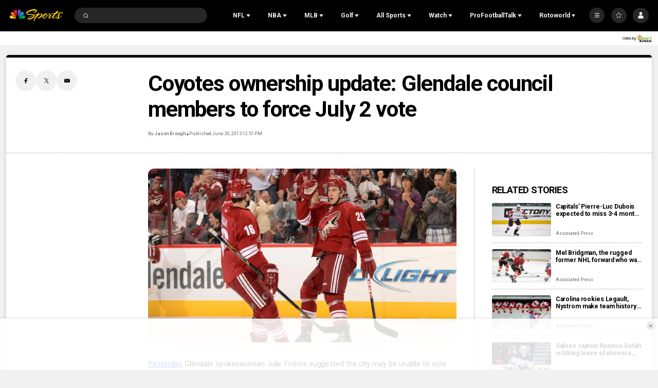

--- FILE ---
content_type: text/plain; charset=utf-8
request_url: https://widgets.media.sportradar.com/NBCUniversal/licensing
body_size: 11442
content:
U2FsdGVkX1+xWG7fMEmc7/XPTVGO+6+XM/dKxQXBIhmAJrv0TgKjxc5BB350l1rttsowG3SiQH+tD3fVvXbRRYDSxEtjrGEz93Do/dIfeKiOZpGEMmfuq/Z4xDyhabNggcEoGAKTrpG8fRwXFSlAADwKP9oeJ7mRhqCRXLSCBW65MoFXVleUMyK1If2sYijPB4HojPgs8rY+Jr6tb0lTQuMwbT98fUE4okGNmaotAPmpkIRyce1XrPze43Ghz+TiTWEQX6zfyc1h3Kl7SQIB9vJzt3o6nOuL6kSE9u+kdn6E/qyofFvVk6zqItlbitz/tPzsuvmN+Yvqghb9JjI6M/mkyM4LeDmyB0R4fX5zG0SlCzkmwG2NxmTI5WyvOpqk3/UsoT6qCv90PGvSl+6w6w0mw2EUDRXfrR5SRdgwdSfZ6cXilxvN++mFS7GqdODR87cv9nTgXHdU3Ad5L3wbhuHwpd5tlscskrh+GGxIE8HQSj/cH2MVxkHEwruRY9Rsjy84LZEu/Oo5bAFvoC1AxxDx8w5qgXJ1RAhBHqgpeWZJKBXnsLT4g1gkPz0+c/68i1l0uEkvHO3yNqppp0pnhf17XLx/Hd+VhqlMXqwPXCdvbK2YjvxD1wzJFDYxQZed+aWHE2/2Y3bsZzJ2S1nGFe8IYFaQ0RSPPFJTyHw++2mgZq06+Dt3KjWEf3yk6tIt6BfCqCLEACww6XNRhR5CqZVO9zpppOrKPGDJUoxKCLDf4dO+QSFKv2cV4XnxYf5JzjZU0Yg1JdQZXnZv0r1aVdFk4Fb/SyWgf6gfjCu8t2CD3TCWu6JkbrVeSoyH6jlFkWDemZvDJ6ytF75c5bXVBeaVKIS4xiIqwELb1hshtduJm1VGe4hgsZc/02gABD7XxhgVIZO5SaXFUBzDF0+I31N7ytR4TcNOgQzNLFT6UrClYkufbSVD8KA0dvl3WrlwHDQ1hdg0eNtG2W/r4lg/[base64]/yJjuUnz6/GOOkZkqKkoJwR0jnPdwbxIveM8vaxFLIWOh1iWDYBZcpMBrU7teeN7a+5YJTZ2xUOZ/3S+E7NIdl40ki8njrovVE1mcUdp1J2gtgAjmcaN2Iqon1ibJOVwnmB+CtH9u1TVOuy855+b/zG9l/Y7gE9fxutQvv2lSKuA0t/+zJp28iSU27NLOhlNlhDuY0jsf/jdIuzQLXcbpciinh3Z5dD0/Vx9Z5zOMnHwm9pV8gIYdUgkPfYPEvLI5Cjeb86KR2K5BghoxFtwuhwsLpIPwbMf2MhY5YfnCnNiJvYdj8FK+hxOQoLII3em9Mcf2izsxTogNOIH5/kUaUkW6wQW81vPbJCT1cXG4fN6NNHMr3/OQn6/NJTirrwP6fT9fWHLZvcmZPYsGoLS4WpeJYREsrBRRKGkashMZT5BEEDdcmxHlIldr2K1NXk/PtQ74Zbpzg+RyhPeJ5V4jTDIfHoMOBmQVET5u/bynQkcQywUs5TkaYEaXp4OOKyLnt4B+i9oJxl7cdrmnYXvt3W5eTk+44ZCsFnGg8Agz9YIdrmYtheeHQhnA/WoRUGi4qWZKToaAtAgNEuuifyEf/s3bdMG5YoxdzpIlqKGQHd8E/zcwsAM/qGKwo1jZhyNL9NvEkOGk836DqOCOMKNdHRJ1FCCTqSe5XuA/jOgvBEiOR+7x99jyZEQuOUD6abm2PIdF2fWuPCbXJQn5pVu4/[base64]/uhYZ59+vsUdnjzKv9zZNsqBSNX+Lbk1g+Opfx7Vp+C/J3LizMUjEhrse64bAFCtQ1pa8TIDhVTuIwD2GOZUX8HDTr4Cza6qZ7NkkJaqI0oeG8e6WQGcEfR1kuHntyHi9TBZT/eXEmtQshLyJV8nsBlIZEC2o5vLuFwUqiRPm/LKY/Hx2tX0C2BtZRc6Hy/YSnGpRHUGj5rf0UJMooYLgdYAHsjC6dsWPLhR5ylF2nEF4ZSEjwdZW9rK4HGENGQZchlt4fVgwfNN3LSgBX44fK1mJX54TXylCKjaP2cS4OltqJ3XIM7mYP3Te/HjnxO1VhoEVCeQ+1B7ZjJ+GY1f5If5yJys9TVjtCm9is4Nfd2j7FtVUULDdPCHgu+5YClxRit79pKIBEf/fsmXfm8yYmjRR3h94o1/2GO5H5+wTSO9oC+X/GrPuD8nCqFiRDOdSaXuwNRE3VYcJzSnc1AcvqSmrvOhm+167yVa7KsqbZdpepnxw2ZQuVrjwisyTDOfCS4QF8ifb09TxMN3S3aZgETkOKsv8a67+SpcV3c5idAltH6i0gogI+Ik80cB7KeNue6fJVtm2/9I8PTPvzcQhy7xZGxo06SOO7bDAx8mGzg2sT38tA7LpnMknTkI8S0PezVk5eBHdQlKQ1NxjQ3fU5Id4ROQjkVlMBfCyA5z8ZjV0X+asyyF5gUZKsoJcTWqVnKi3xwOPQ8vwv8/XtjDpY+UEMgNNM6MUQGuQDsSfwn1mkh6ZsQqfJrYDzzaOPgAPPmTBE7HrryylnmTWcbYY3hTSKf1IQLGdNfbGIBk1eS1d1PzIqDb3I2DjT3o8tAEy51I432tM+FSEm2ilC3qB9g5tcPTop7gKRUFv2T6nefyxqN8QSspondtCtYo6Qu1KirKW+X9J1/9Kvd+QnFsHU/dxmb4hdHKkLtSUgS+Dpsk7hVqd5mdS0SLT/p1Ywp8XMVrYQr3VfZpM0/yXl5eNptIlN4/FCC7AcF8gjjIkz22JfrXsCb9N2SQJOf/cx5T8NQDxkYzTNWIy56Mu9gnieeMPyXPv0TsQROyNF4CoN04bbkktyFBkmKYbd/F8Pto7yHvKbGyzjTadR7ptSB/1hnsboResaFFa3frHz+UdWHCFWlDgBafjWkrWnSoMfaYNc4hOKgU9CWAkD2poRglCXEtFI7gcv2MYYDAsgHkJ7HgREjaBnKU/[base64]/0657ngaZg+kQE5gc36wq3j5eyoAdAyNElak7zovg7xW4tQhQ6Kr2ThM5+C12DVfzh5BoHrVIl8EDwAu/m483yysG04HYxKVgC1yKNG+UsNpTgECmAspzkQWBa/CSOivfBznESzD2WChNHue7K+u7zOL1hftIviXQiJ3nOS7L1IjZIiRDnZduSAlD77r0v5yA4Dup0A+KQEcfmTixpe6cFVsavWT+/DvnuLAkHQBCJX6awLFWmnpwThkk+mLGo6Vc4YPUEys+EZFGOd8rywV0XCb+5IP+lw8jkcKp+tlOEJLgQftndcHaw6vdzFWD5wIq/GwDePtpqSZDkMQK+pZJD4b+9BL2J0pRCsElgpWqA9iv/f0V6MPMKRN73cSuUikh5GlhneoMi0+onSDcLmJi0B8LoOAXPWYhTcWVjyUqF9gfGn2L+9Q3DLfQuxx9flcckNhhiTwNm5l49byEZocAxK9avePfGj6VMKjhrFJjC/E2yPcuzObEDd2Nel/rb2nWyItD2om0RVhrvgmP1WGU78xzGZeErnCfaiqzD2jm0mwGMrIhyzAw1WkOJV9RiFjSHlSim0csyHTlYimzLwcUoRiNkKxXBxGxLJQ08VszwFnivtQ3tBStqnMRqJS5nNOVeOXVz68hl6VgE1bbW/cTBZ0+Y09zQnTApbTNFD7SO6rRlqiRGHvDPO1GtQ9dCM6ePalcuxAEX2/GGGpLRn+UVzAmovSD3zYdGxe/0ck1Sm0R6hymr5KTcQX8PRfwmNYj+GSYxJjfHOvE/huw5WvIuupEZh55psh1qHwPW0wu7xR5UgU8/hi+FCaH87R7ALfYPwbQOuswaHCkYoF9s/lQBX/CxwFTYdn481C61R5QhqXHrDyGS3QLbzh0dc4tR8YWu78B9830imsOPLBXRmp8dQEiFBFXAHjmub5o39Cwc0ELQ+jcSPAc3Fjbl3scLSOiOzVHD6S1FRQkYCS7piLCS0LlBlG6nlcJbRLbxUbPvG1k3DCh1kCA9UL4u+Y+902qnB6tKPNX7NohQUWMOADz6kRH3/aaLxVaYMcYBj7oRtD/[base64]/6TdF2rWgyYhBPeH9WeRuX3eQm3v+iiW6O+Unnxj0AoXgnJuJKH54iElv5JQNRAOj6Yc3i1/TbyT/V3Y7TXV6psQlCmOPxJDPsb/3wP1gfa2bLKgauMuXfRWRjEr/yCKQnObpaKhjKuU9pM6tevmPucp84n2Dm/4CUbthAM+AlebfqGaCPj9FyxCze9QmD6L6Kn69uauF+pgnsItlZmLvQRPGBBfl1hxDn9BnWspBQbb6KU9rhhO2ga3qtPYaPIgDBK4zTrqH/NtTeiQC6EmooNjBjuRyotPojxGftF+FUpx2aOMLdcGc409JhwHJ8aUpAxPXVSnG9NweifeyGdwpanCq3ubtnsTmjwOFFVi70jgZZw+a/dmyAyqEuFMHyBPDjiupip76zbrobo5I2dSsncmDRSxfysiQVaaQmd3xYbjK1k86yQVIHsUCTl6FKymHSczGU/3Ddw+1Ep3qh5fv592mZdLbPP+GDWH3D1bfyWPu4rxb5TpdlXe2nYIxWGizTHWbPSNneENIYyEGyJ3E6Ccafjc/9xKTp6iD3jGPOMssRazpMKhtkBcZWQlvgdA6pq1eDPpRMrWDlxA1Of7XTWw5WSli/Z3BfAw9CiS2uGYA+6VJX+meKlWNi0IAhs20LA9Sp1oPZ5ETCeAO6fNiKj4GXNl+qMVW86mzX5HgzDZJfJIuRzHgofOS9+B+yrORUE5ITr8MhU4oIoctkJctCdUML0lWpfJUuBCrOE/VXnX2niygzg8aAy7dPDkX/mHczNF9wZ5YfpzUH1fp99Y9c5Yu6/dc73ixAohGj1iG/[base64]/hu4+gd8R3nUYBs66GK5MZUvm09dojPgVV8448hCWwmN/ybXP/[base64]/TAj+wmjtTqfycSFbThFxECFt+6Cnc9bMiL6d5bNHpfUbiD6ZXVy7bpFHybxFeDRLhU9Zw8/7z61QlkF8t4KQuILQmyeuTJM9OC73wZUy/3hG+vt6BoH47krYGozr2QcI5fgN3yDNSkGcr+qkbOFq/FtxO44sR4WyMa+Sfqb8F6xfSIjAAqjql72muBTce6PJvwmRIzXvjITzB+7myt84AaTM5wOE4ziuAn/0cDeT9c+o5P471qwa23NQkkKW0tXRh/TDcunZO4IzJ35ys2JfWD+iDc8ox5no34V2CaRHxNqWGqBEar3Az3aFgbNhK1/1M57gcd8jCYWoHODVfV39b/i4zVAgRcPIf7X6UHK9qQZ6ywlFoSciTR802sYP5doODd3B/5G8QybTvlX0u2gYeu0dC4Nz0IK6ICPpG3ZLLclPDlyJ8rv5Z3f3jABGxwhq0EHSOdu+DVusGbZsH5VXnq5Uhy0l2P4GXd7cWDP+/eVsGh8uRO+/Vmce/mwkUgS0z4KdJGIGFoPkiM5Y55OUEsppe52D51pnPQ2WV2Ib2+jjZIurdtO/FYDFhFYXZQduwcafHQIVlwbOXxpk4XRUGTNeu7c/DEfy3EDETat1VRRzbkp+wRNdYn6GZe3j5W1Tess+A6KI5tA5lJ9yw13vKbO6XNSXVSJ/XVSWQkymUAOZ0GWVKuecPBK+vpvXJlbYCc5RcSIWJ0naYPiYglNw6aW8xP0B6ErVsXe/MaWmFcefrErghojq3sjV/dn/64sY1quODJVAY08gZqWJaClEkk2E97SEi3648DGEPgdWLjljYTt90GCnTmo/GtMtf3YRUEOicwP6umW12GPpmBBcWMyqF80N3URtZTgJPjOE4DURiQAGnX8y2Xyc29TyksuZAEvd/5ZO6PRS/6CrITD9sWEvI/j7VxOYUWHu4PZLad30Xw5EHdDW/cC/hwYR78+3EX1WN+rIuKAInFjfvcaIttp/KyM78yx2csAJZJcIR7dQ88u4N72ZfHshQZ+Z8jInLbKHdXuMV/oYq/6M/MbjMKjmVRkt2cHFOj/w9aygOX4x1b2tfkke3AnMI9EnL939ooQIUDYUHV1eIRDP6eY4CYRsOe/kcZOylbLGk6stRnpKawonFNaxAp5BDNQWp4O9RnTzV6sS0hueUppij0Inq+zwKhOycNUGifQvgHbVe9zTawiy13ggPmt2lgo0WcZ4QKdeVuOylTAZyNASnT64cmgFEhNRv12ag8tGC8GyoOUxutVuuru0dwOgyhy/reR/2hqGrJw/nqj04/ejST5KTFVQpSc3dnqllGr6IFZE7i6sS8tNCpqcyxIQE9dhpOQU+GBAk/[base64]//qq2EwQeBf4qJQ/YofBOnleRRqmg61YQ4JZoR/jrgozhBZdh3yGnUSDJa4xqR/L+9Li4yNeUwuoZyK/MqF1gK8y7gUJ8uLayLGQPORaldwAC5kB/FJ7RAJb7VdYWdKDxYL2f+ndT0/AAexEfpNty8RLrcW8MaA02GZ+U/4joxUIp9HWKEWBUfIAMF61VObRfpbV5xFCAFDZ9OyX/+KHkGs7wdm919vx3K2hCWTVNHyC7wWYTbymrDlTdeylfKS/RCzzMH98akS4Rmtc3mDo+VhZl6UIQVs5X7n+opoQi4GWmU3wES1tooJn2tXYPpGW+IP6cxXSMsA44/yk0C6oPcz8rwZOd512azaxqg+lKhyuvmtF/7EXkESweOh47xLt6cLwQ18WJFQocumy80WRJnjPHkk4l9s/dtKwCZ2luAlg8BVK91DW18YX9qupm2UR3GhaSl6J+c31JVFS0vBTQBzvmFCoGLfxGQ2rAVIO5CNtazxd6eMaQtQlGhgQa0Tk2dVyAZTOH4D/a8perB0aJ74iX/qyLzIRXQT+mqnbM6xTF+Nwzo/hqh+oiZ6M6trM4fkYSChS2k9Q3KeXFEH+We7tMov4/[base64]/ZkbbixD7LHsR6qTCOdNp2Kx09wI2rOxDjvJI5uDIPOkVkU5bHsOB4+Ohw0jVRyIsDLy4iZ7Cu7XlQ4qM1D3jgd2VjhLbOQmvwbJ6w3KlJ/srxPyhFJOv4v7HWYzaf5qAILj4xJor9YUCpRDbt5eFzQipCX+7HnUKkOb1sV580G91UBLsdrrrCxBKU+8cV/HJvDjF2ytOOxZWuYzzko4fUJMYOaB/i9C1gY6KrS6041IykUaofK2HnVd2M2SKPgbKWExR02mCKNv4z9ubt406gAVNlUtIvSHwqVf5VoOw/KrqBugJebKg2fc4JFW5MIUkmzm/[base64]/zWzl2QoUSfAdAUVFhxuG6Ma0sQ/O7rajjdiGsb4WlZ7iAlw+xK5JLVzyWtwsOzLLe4fzy7MfvixJ5v3MvyBA6fvMeL4nmm3/HybugekiP4RnOiqUXDwVZzs52wmmFqU6ab5vqUz3j3eYO8XY3nBarVBpomGQik+l1G+QT1XO1Y/G5hslmbX4QvoY1mBU4yK+PgTS4yR4jckAr6uE/YBw+5RhEv5Shrhk53HFYDM5nqvdSw71K61nMSKZ5lD3ix+MWlZrJbe+QV6J0/p/B79tSwap6Y1nP5X5RPb7FMO+Pf4R/4ZAM8qQ0owuYxw3C8nY+NFOPOQkoEDBlAwLdsJqVTRgzyz6921sVp9PDM2WkxIHgRnKxPZ20RN1+jI1SVVZyuLWDos5WfAk9ck73Al310XRcykD5ZUX/y0FiAjGyJkEWtGWYkP0aZyIXJOxna00HauqgL4F6EXQ5hufPzgbKaNM3aeoLXTETSHquj3aAFYiQVFZc8KSdcU9G/xlHghbQ20MkTzq0aYHUDsOx3cMUmVODwv1zruYIb9U6zsTSATBITfJpbJIYhgnYmGn2t3Syw90CEf+jx7JL+/CTSt4GGNlZBeBeWPulOxkiBqOv5ll4jEcfwKropjNBxHziKnTP1QPdJotXh7tps22kbykG4xV/FcvKYxRCfBWztw06rCYBUuQbnfeN17x/3t93ryWKxqrTZLM7vPgQxtwQ9dYrc6tPaNshr/bF8l5Ct7IiuWCh7UCpvZAENq+PI1rc6O7zVaJidr+nmOy+lgTfLU1pF+D7s1S0BeNXGIPK8SCL3idDSUBYmIqYFKBxO/7o1UgG0GKnJjxqDQwz+2ViJ41cLbV1AK8N0hRj0NE+nYDS03PSuFcm4tUxP5mQV4Qiz78Ulih7y+1A+NwEvYQ+kNxV3E2M2Brt4kHtcs0TrIe/jsOyAZAv3+7cacDHDKXL1PR/gJ4U+aMaridqp2kphHC8U2boSIcXTXS8OvJ+aCkIjhWj+vwZR2GS4ogmcE2lVsGWQ+0exD7/7oPJNIoc3m89fM2qWznmKXp/EaW3lMg2Jq2KRbrlCT6UDhgyWVy7+AxHmFbKUflHWpNBEJkWNQQ5Q8Bng2bm1Ec5QXHu1vaGJI221yAgAPSiQdMHtrK8FNLN1TwJQ7dFzTKl512pAJPzGF1b+yv7o396bgpGYfgkSMEwlkfbZIiCPWXRKiMrkzusMosZ+u7gGohw3i//IFYUFKRbcUaYNiBrP1wYIB0huuQ3Mv4D44r0lDm9EKdLN5wS57ervlOC9fPmMBI7REhtmCRILPQP3eHkdoNP/FDc/nCh9lTGUnKQHzMuP+BixiaNkTL3g+uKJvM+OivpQD5sFdeNsykC3Kv4I2Gd/yFz8hX6JxXytrqMheWI3iJjeR4ijysSzqWy33A5AaCZHla0WLs06nvuBboxl8ahGEhJ9A2KvSCzNeZknISBH6ta9QCr7NaPeQUIkIOvARyWj4A6tF9GDcIOOYxi2GfMe4SseIOtZ0RopVURfWm8qd1PB4lwDob78KMux5H0PDyep8f8s8uQklUK+YIgQv/N0BP+DgV3Dwa5A7gjVsLZGe/G7+X1bSJXE6kg74p+f7KYz6BkB8FSF78kk03lTSZUqdgpiFYPpQDOLlMv1XnTBHZiABYHJnW8/CxKaU4acW00dJ3lNOriDPGrMiSXKW0GVSAi0Z9EPWK4beQuo8Y5ev1FCfMQ+cUtjczo6DU1dHJAeEFdHTNPnfJdY3zgTXiRP46rP5vxbj7wXr79R/SITW1uLx+CBZ7iIKHEumuyDTTmlN48xQL+6HXuUtLq8TNsFydoeg1qj8RkDFDiuvnWjhugSC5bkyp/EHpD3eNG9ZdQwpo5EXef2dNI7okcm1XLvMBvGpsspY+WfaVtAoFA1e7c9logJCpy+eJrNnKwWyDhmzSeo25hCNEu32x+4gqXQSDjU7snkb2M6EOKzPEceWxvpxple3jjPPaxY54YVf4/H9Xxu8w6Us1jBf9vKx37ATy+e1dTiFYmCMgAWCFy+H1x9W20BMFaSJmr2Ezvhn9dqeupx/KcMwAISsuAWqLc/EfCkjDIlFI+S30ch+WgMuwsxzNWP9jess9+xZh1lJBbxDYx3C8mjslzvNkJdsYlNfIrVpzdRgk+PJZYosfptkKKDRcfIDn+l5VV3mjal6TBg4fX9zG3vK/aeemiy0wvv68s7BFFAN+7V1TX6WLdX08UeNu6xb6sla1sY4z/a+/yvmgpgR3kbtzCcVsMaWTPZFKn4mxD00z7BZqJFh9kPxlQvZD51HZb0QJWV987EcPvWvxGrv164eD0SJFTBxP85+RsvY4+WGiPEqmtzR+Tsq7/EE+3E9Aurnh4EivgiuC4HTietuyfLEYAzdhfrr5UlPKW2zQbxApSBoTwUevzEgeG43m7kdtNVhjQVXZ8bB624WU7XSN4DbFnqk0kW4lqxuqpe0i3Oo68OnMuDPzsAXZfmv19E4usV3NiCKDKNn0Pw1UOw8/nKoMPKWK/aYupo8FfdzCREx2YYXWRuwdMCNK4rpWVr34u9tajtDgHRa6H6ER8HfxwbG76Akw6nBw89fjbFYqE+0FBMBFaKT/TrUeEA9nZqIOqHlYqJntCLQNrN8Ju4Gg5IhVvQecs0SrjQjyRGWBbkpSJczsX5KOJb7dE3zY/iKbRHgQy8jCWy7C2wXYCHZGxzwiDU282A/BGXvK6hvy4PvQSJQPZtJG+M1HMibL9SEyrOG+E0uoFlEDEp4bzQcKoT7lMxm8v6CC6e8f8Lf/+CESbNaotAJfBt+pebvoGxRLuZTJX+eFMoxBHz1cj2GAQ2S4CYoLyPXwumNwGh9o+QQ1mZiTxcBWSHiulkCfsvPXz9KE1QAFhAwchBfqL7xr/R2/Uvlx7FUEMwFRa6ATd0zLE+iEGXR9s7U4rqKtojRRbAHMhNn69iwtzMeI/JPb/idajbVxHW5JaxKO/xlFmdAPHWiUOkIl7TTX0hprUgahGsuOZRYE4HoLn2ZPK/+wVX39/upMlPKDlxbtJcWgMju0U6ZtSYtY00yJ5po76GtIOkJUEvT97TseM/aHMBZAw74I43vl3RpkUK+DIAoWKxCoEOcRt5/IQAHrzv7QAyBy311XOhXk0/yZFBkN9UVccei/Ci+TrKerdy0hNt6DuXMHebdb4+zYE6I5lh0xglAiZH7wKfaH7Zwt6CQbZtkzhlZ+isJqcmwd/zC5RTBdYGKGEG8CWVvWHxOO8fXKOjulqNW5ZzyyLJpPwXpOKvDQgno+lJYO80UOIBRo08u4+uAgbjh+togR1cbrmNRNky1sKP4uNYbEjPDfDluGAa97rnpJ3W1eIMSGHkGfD1SApI3YsQLTOZiYHylNIHsde/16vIxW62lKhGHGi45aXaMCDCVUN96564Vup6Xt5egL/gczJP5wCNcVaDt3zGceibOnyDh8yIT5Xm9ZFADoN5J3lW7+48u7GcPDKqkzV2bbjxcALjrCd05M1FpCl05xJdcT+xgEsr9AEzyFyBqCrPr2RvmABQVICSco49yjcnKxzfw1vVHKtzOOA7/dndah6x0b5K+s/XjB1HA4lIy/BKoeDkF8xJE6tdXj/[base64]/R/Q6V7PQMMSDotDENTIkLc9SPaVutSvOInwrl/REmUxY4jeH7N7mBCeQ3BmpfwgrGZXkCKVoJarr9ZeoY4neesgA+PG1oh9+i8MMp+1Twa9KIS+316luOYmtZc96vXdYtgpl/cGVxg0TRTDY3diTHpouea4w+NQ6n7uDpfZ1KKCiR+NR+nRjm1li0R9R+Z686nGkjdE0k9MGv12+1fiPMgk/zmwULfmqI5gNhQIJTCf3l58qrkW6u9qPdTQgr6T16Fl0kZMIk+pQrc5J3KHK+9CT0w8Cqwg5KCCImztJuZA3OrEbKYX1NHayveocpWVEvHg6Pp3AkRo+QLZGAzLdKMubrhoS4/1CEv3WO36tCYyYz4NU5T5l6XTLTtIFq2H0wKjR772KXqLfC4Q1A1beFNQQPrckteOVIrkavAasa8Tzr1FXSsPdC1BZlX+DRb+bSWRYs/KCrqMjTM5Z9rc8bYdo6HUG4CzXZ3zF4Dn2m9nmFKo+eX/ejG/JY+MfkS06rgMcj78B/5ANGSMUQgn0+xk5POCl3tos367FANXdnaL1j0wGnaZGCbXaN/kAv4WyD1YL8Sxjqs6BtZu/1qKbxaQZ74pRRlhlJlAic78dawhFMlisZKCRDPZdBKo0Agu0A5OTCqmxYEb0D4u49ZRvf8UmAfvZ99+jF3hVVOe4BI/lp6HQ7GfZr5DbtlN4++QvDFk2QbKJ2IM0HpD46sb8m4N2VtM/5wnbv+S+Vh/[base64]//5eapwXxayTebFSLCENphaTCxKGwtilyDFl6XDbDzwN0RqsD8/E7YZYl0WwDLZEgG/oBvgTK+m6GdjJyxgrJlil9j/B81VbadC+zJALtMAGvILkpm7JXuWJQ+zjs9fhfz7Ilsx3C+Ypijb6L1pHBKqrTVIkE4UidLd7fDTiKzgkwLqcb9oRx5PS0txot/nzioFj0Xf3S4O953PVxiGGMZRNRsHus2SfjSSfZwENPmyUsE/Fe+b2B/UcfUlcjb039Ysc7w3Bqg0z05GrZgGSddUFbJLuGw6PncnziVfQHHo86Eldyh0i7aGAM6owPa8rGV/5ZhL3uCHDh6O/Bbb6rRi5AuQ+4BooJUsUzEaG6HRCJoeszsnhiq222hHoXCgPLki4V14KqXmtKatPrA7J02f072+4wbxZVKsbZUvS7YOVEujImWmKUVnbqbZJ6BXXYvQr5ED/HxYmNLH2IxUUwD4elgPPFw3ISM5CFU6L2k/LvQdDd4LL63PXiToEya/ss3U12b2opWnMWwW6BNs0H1oLMa1xgO2Zvar6lA4jGrVrKz22uBy8c/2/HQu6E9GrzzHEkj++A1SwIY+xwt5PHjhS4Nxv6W/6HGq1Fm8nQMI2OWfA14lnjhJUtloVAj+PJulsmXxq7mPQdgdNCF1nKDwLSoWB46iv4OHJpQCs5KVZ9o3XWU5nuukYPV0t6daRmURlnp94YcpIExV4J9516c+wg6iCKLFZzvzJQHYsfftU2P7N8U2MrM8UTkB6IJFLC4chk3Kz+UYD/GjL7qUogKTdVxajmiQp/AO3AHXnADwNHFxwah39thJ7yXc6Vl7miSN+AE18hB3sApNpNXS7hCXvDV7ZBXvqHli9tkhCusIGDVeX2ItCv67aoRxl5Hac5NsU9re6JFlpA5KiALXS7HMp2qZiwzudChPRSY7e2sEJUrqw3/au69B/X2bfj+

--- FILE ---
content_type: application/javascript; charset=utf-8
request_url: https://widgets.media.sportradar.com/assets/js/chunk.82794.bab7ab73.js
body_size: 8180
content:
(self["SRUSWP-sir-buildingblocks"]=self["SRUSWP-sir-buildingblocks"]||[]).push([[82794],{2523:function(e){function a(e,a,t,r){var n=e.length,u=t+(r?1:-1);while(r?u--:++u<n){if(a(e[u],u,e)){return u}}return-1}e.exports=a},187024:function(e,a,t){var r=t(605775);e.exports=r},207765:function(e,a,t){"use strict";var r=t(261938);var n=t(882217).find;var u=t(666065);var s="find";var i=true;if(s in[])Array(1)[s](function(){i=false});r({target:"Array",proto:true,forced:i},{find:function e(a){return n(this,a,arguments.length>1?arguments[1]:undefined)}});u(s)},282794:function(e,a,t){"use strict";var r=t(13959);var n=t(96158);var u=t(721261);var s=t(205234);var i=t(984360);var l=t(185777);var f=t(160904);var o=t(536368);var c=t(5946);a.__esModule=true;a.areSeasonTablesOk=Oe;a.basicMatchStatusAndState=Le;a.checkSport=ia;a.commonFetchOddsChecker=Me;a.doSeasonsAlign=Pa;a.getBasicMatchStatus=Ye;a.getDurationTimeComponents=ua;a.getMatchStatus=Ee;a.getMatchTitleParams=ze;a.getNflBasicGameStatus=Ke;a.getNflGameStatus=Ge;a.getSeasonConferences=fa;a.getSeasonId=Da;a.getSeasonStartYear=Be;a.getSeasonYear=Fe;a.getShortenedPlayerName=ta;a.getTeamRanks=da;a.getWeek=ha;a.hasMatchResult=Re;a.hasNflGameStarted=Ue;a.isMain=_a;a.isMatchEnded=je;a.isNfl=ga;a.isNoMatchMatchStatus=Ie;a.isNoMatchMatchStatusId=xe;a.isSpecialMatchStatus=Ce;a.mainTournaments=void 0;a.mapReduce=la;a.matchTitle=Qe;a.matchTitles=Ze;a.matchTitlesBasic=Xe;a.matchToClickOutParams=Ia;a.parsePlayerName=aa;a.parseResult=xa;a.parseSeasonType=void 0;a.parseTeamName=Je;a.showClippedImages=a.seasonTypeTranslations=void 0;a.simpleMatchStatus=We;a.sortTeams=na;a.srMatchTitleText=Ve;a.validateMatchInfo=Ae;var d=c(t(448447));var v=c(t(966473));var m=c(t(506680));var p=c(t(715479));var h=c(t(801915));var g=c(t(605926));var b=c(t(708485));var _=c(t(591979));var y=c(t(713229));var N=c(t(161393));var w=c(t(984360));var k=c(t(737521));var S=c(t(152585));var T=c(t(174823));var M=c(t(187024));var P=c(t(807666));var C=c(t(770533));var D=c(t(396777));var I=t(745087);var x=c(t(858156));var R=c(t(907309));var j=c(t(324713));var Y=c(t(290206));var A=c(t(409218));var B=c(t(371127));var F=c(t(585858));var O=c(t(233729));var L=t(301304);var E=["stats"];var W,G,K,U,q,H,J,V,$,z,Q,X,Z,ee,ae,te,re,ne,ue,se,ie,le,fe,oe,ce,de,ve,me,pe,he,ge,be,_e,ye,Ne,we,ke;function Se(e,a){var t=r(e);if(n){var i=n(e);a&&(i=u(i).call(i,function(a){return s(e,a).enumerable})),t.push.apply(t,i)}return t}function Te(e){for(var a=1;a<arguments.length;a++){var t,r;var n=null!=arguments[a]?arguments[a]:{};a%2?i(t=Se(Object(n),!0)).call(t,function(a){(0,C.default)(e,a,n[a])}):l?f(e,l(n)):i(r=Se(Object(n))).call(r,function(a){o(e,a,s(n,a))})}return e}function Me(e){return!!(e&&e._calc&&e._calc.status.status==="pre"&&!Ie(e))}var Pe=(W={},W[61]=true,W[80]=true,W[81]=true,W[60]=true,W[70]=true,W[90]=true,W);function Ce(e){return Pe[e.status._id]||false}var De=(G={},G[60]=true,G[70]=true,G[81]=true,G[90]=true,G);function Ie(e){return De[e.status&&(e.status.id||e.status._id)]||false}function xe(e){return De[e]||false}function Re(e){return!!(e.result&&(e.result.home||e.result.home===0)&&(e.result.away||e.result.away===0))}function je(e){var a=e._calc?e._calc.status.status:e.matchstatus;switch(a){case"post":case"result":case"recentlyended":return true;default:break}if(e.status){switch(e.status._id){case 60:case 81:case 70:case 90:return true;default:break}}return false}function Ye(e){var a={isPre:false,isLive:false,isPost:false};var t=e._calc.status.status;if(t){switch(t){case"pre":a.isPre=true;return a;case"live":a.isLive=true;return a;case"post":a.isPost=true;return a;default:break}}if(je(e)){a.isPost=true;return a}var r=Date.now();if(e._dt&&e._dt.uts&&e._dt.uts*1e3<r){a.isPre=true;return a}if(e.time&&e.time.uts&&e.time.uts*1e3<r){a.isPre=true;return a}a.isPost=true;return a}function Ae(e){var a=e.match;if((a.matchstatus==="result"||a.matchstatus==="post")&&!Re(a)){if(a.status&&a.status._id>=100){return false}}return true}function Be(e){return e&&e.start&&e.start.uts?new Date(e.start.uts*1e3).getFullYear():0}function Fe(e){if(!e||!e.year){return 0}var a=e.year.toString();if((0,v.default)(a).call(a,"/")!==-1){var t=(0,m.default)(a.split("/")[0],10);if(isNaN(t)){return 0}if(t>1e3){return t}var r=(new Date).getFullYear()-2e3;return t<=r?t+2e3:t+1e3}return(0,m.default)(e.year,10)||0}function Oe(e){var a=e&&(e.length?e:e.tables&&e.tables.length?e.tables:undefined);return a&&!(0,p.default)(a).call(a,function(e){return!e.tablerows||!e.tablerows.length})}function Le(e,a){if(a){return{basicStatus:"post",isPre:null,isLive:null,isPost:null,isBreak:null}}var t=e._calc&&e._calc.status||{};var r=t.id;var n=e.matchstatus;var u=e.status&&e.status._id;var s=Ee(e);var i={basicStatus:s,isStartDelayed:u===61,isCancelled:s==="cancelled",isPostponed:s==="postponed",isAbandoned:s==="abandoned",isSuspended:s==="post"&&u===81,isInterrupted:n==="interrupted"||r===80,isBreak:s==="live"&&(!!t.isPause||u===30),isPre:false,isLive:false,isPost:false};if(!n&&e._sid===3&&u===61&&e.result&&(e.result.home||e.result.home===0)){i.isInterrupted=true;i.isStartDelayed=false;i.basicStatus="live"}else if(i.isCancelled||i.isAbandoned){i.basicStatus="post"}else if(i.isPostponed){i.basicStatus="pre"}else if(i.isInterrupted){i.basicStatus="live"}i.isNoMatch=i.isCancelled||i.isPostponed||i.isAbandoned||i.isSuspended;i.isSpecial=i.isNoMatch||i.isInterrupted||i.isStartDelayed;switch(i.basicStatus){case"pre":i.isPre=true;break;case"live":i.isLive=true;break;case"post":i.isPost=true;break;default:break}return i}function Ee(e){if(e.postponed)return"postponed";if(e.canceled||e.cancelled)return"cancelled";if(e.result){if(e.result.postponed){return"postponed"}if(e.result.canceled){return"cancelled"}}if(e._calc){return We(e._calc.status)}switch(e.matchstatus){case"live":case"interrupted":return"live";case"result":case"recentlyended":case"post":return"post";case"cancelled":return"cancelled";case"postponed":return"postponed";case"abandoned":return"abandoned";default:return"pre"}}function We(e){if(!e){return"pre"}switch(e.id){case 61:return"pre";case 70:return"cancelled";case 60:return"postponed";case 90:return"abandoned";default:break}switch(e.status){case"live":case"interrupted":return"live";case"result":case"recentlyended":case"post":return"post";case"cancelled":return"cancelled";case"postponed":return"postponed";case"abandoned":return"abandoned";default:return"pre"}}function Ge(e){if(!e)return"pre";switch(e.status){case"inprogress":case"halftime":return"live";case"complete":case"closed":return"post";case"cancelled":return"cancelled";case"postponed":return"postponed";case"delayed":if(e.situation)return"live";return"pre";default:return"pre"}}function Ke(e){var a=Ge(e);switch(a){case"postponed":return"pre";case"cancelled":return"post";default:return a}}function Ue(e){switch(Ge(e)){case"pre":case"cancelled":case"postponed":return false;default:return true}}var qe={3704:{firstName:"Devils",market:"New Jersey"},3695:{firstName:"Blues",market:"St. Louis"},3688:{firstName:"Kings",market:"Los Angeles"},344158:{firstName:"Golden Knights",market:"Vegas "}};var He=/\s+/;function Je(e,a){var t,r;var n=e.uid||e._doc==="uniqueteam"&&e._id;if(n&&qe[n]){return Te(Te({},e),qe[n])}var u=e.name?(0,h.default)(t=e.name).call(t):"";if(e.market){var s=Te({},e);if(!s.firstName)s.firstName=u;if(!s.abbr)s.abbr=s.alias;if(!s.mediumname)s.mediumname=s.market+" "+u;if(s.sr_id&&s.sr_id.substring(0,8)==="sr:team:")s.uid=+s.sr_id.substring(8);return s}var i=e.mediumname?(0,h.default)(r=e.mediumname).call(r):"";if(u!==i){if(e.nickname){var l=(0,g.default)({firstName:e.nickname},e);if(u.toLowerCase()===e.nickname.toLowerCase()){if((0,A.default)(a)){var f=(0,Y.default)(i);l.market=f.name;l.firstName=f.nickname}else{var o;var c=(0,v.default)(i).call(i,u);l.market=(0,h.default)(o=i.substring(0,c)).call(o)}}else{l.market=u}return l}var d=(0,v.default)(i).call(i,u);if(d===0){var m;return Te(Te({},e),{},{market:u,firstName:(0,h.default)(m=i.substring(u.length)).call(m)})}else if(d>0){var p;return Te(Te({},e),{},{market:(0,h.default)(p=i.substring(0,d)).call(p),firstName:u})}}var _=i.split(He);if(u===i){if((0,A.default)(a)){var y=(0,Y.default)(u);return Te(Te({},e),{},{market:y.name,firstName:y.nickname})}else if(_.length===2){return Te(Te({},e),{},{market:_[0],firstName:_[1]})}}if(_.length>2){var N=0;while(N<u.length&&N<_.length&&u[N]!==" "){if(u[N]!==_[N][0])break;N++}if(u[N]===" "){return Te(Te({},e),{},{market:(0,b.default)(_).call(_,0,N).join(" "),firstName:(0,b.default)(_).call(_,N).join(" ")})}}return Te(Te({},e),{},{firstName:u})}function Ve(e,a){if(!a.isRegular){if(a.gameNumber){e.push(a.roundName+", ",{tKey:"trans_game_x",replaceObj:{x:a.gameNumber}})}else{e.push(a.roundName)}}return e}var $e=/\s*round\s*/i;function ze(e,a,t){if(!e)return null;var r=a||e.tournament;if(!r)return null;var n=!e.roundname||e.roundname._doc!=="cupround";var u,s;if(!n){var i;switch(e._sid){case 1:if(e.roundname.name&&typeof e.roundname.name==="string"){u=r.abbr+" - "+e.roundname.name}else if(e._seasonid==(0,m.default)(r.currentseason,10)){u=r.name+" - "+r.seasontypename}else if(t){u=t.name}break;default:if(e.roundname.name&&typeof e.roundname.name==="string"){u=e.roundname.name}else if(e._seasonid==(0,m.default)(r.currentseason,10)){u=r.seasontypename}else{u=D.default.createElement(I.T,{tKey:"trans_playoffs"})}if(e.cuproundnumberofmatches>1&&e.cuproundmatchnumber){s=e.cuproundmatchnumber}break}if(ga(e._utid)&&u&&typeof u==="string"&&(0,v.default)(i=u.toLowerCase()).call(i,"wild")!==-1){u=u.replace($e,"")}}return{isRegular:n,roundName:u,gameNumber:s}}function Qe(e,a,t){var r=arguments.length>3&&arguments[3]!==undefined?arguments[3]:{};var n=ze(e,a,t);if(!n||n.isRegular)return undefined;return D.default.createElement(B.default,(0,P.default)({},r,{roundName:n.roundName,gameNumber:n.gameNumber}))}function Xe(e,a,t){var r=arguments.length>3&&arguments[3]!==undefined?arguments[3]:{};var n=ze(e,a,t);if(!n)return{};if(!n.isRegular){n.matchTitle=D.default.createElement(B.default,(0,P.default)({},r,{roundName:n.roundName,gameNumber:n.gameNumber}));n.srMatchTitle=Ve([],n)}return n}function Ze(e){var a=arguments.length>1&&arguments[1]!==undefined?arguments[1]:{};return e?Xe(e.match,e.tournament,e.season):{}}var ea=/\s*,\s*/;function aa(e){if(!e){return null}var a=e.name?e.name.split(ea):e.playername?e.playername.split(ea):null;if(!a){return""}if(a.length===1){return{firstName:a[0],lastName:undefined}}return{firstName:a[1],lastName:a[0]}}function ta(e){if(!e)return null;if(e.lastName){var a=(e.firstName||"").split(" ");var t="";for(var r=0;r<a.length;r++){var n=a[r];if(n)t+=n[0]+". "}return(t?t+" ":"")+e.lastName}else{return e.firstName}}var ra=function e(a,t){var r=a.name.toLowerCase();var n=t.name.toLowerCase();if(r<n)return-1;if(r>n)return 1;return 0};function na(e){var a;return e?(0,_.default)(a=(0,y.default)(e)).call(a,ra):[]}function ua(e){var a={};var t=e;var r=Math.floor(t/3600);t%=3600;if(r){a.hours=r;a.format="h"}var n=Math.floor(t/60);t%=60;if(r){a.minutes=n;a.format+=":mm"}else if(n){a.minutes=n;a.format="m"}var u=Math.floor(t);if(r||n){a.seconds=u;a.format+=":ss"}else{a.seconds=u;a.format="s"}return a}var sa=a.seasonTypeTranslations={main:"trans_regularseason",playoffs:"trans_playoffs"};function ia(e,a){return e.teamStats._sid!==a&&new F.default("This component does not support sport with id "+e.teamStats._sid+".")}function la(e){var a=arguments.length>1&&arguments[1]!==undefined?arguments[1]:function(e){return e};return(0,N.default)(e).call(e,function(t,r,n){var u=a(r,n,e);if(u)t.push(u);return t},[])}function fa(e,a){if(!e)return undefined;var t={};var r={};var n=a.conferences;var u=e.tables;if(u&&u.length){for(var s=0;s<u.length;s++){var i=u[s];if(i.tables&&i.tables.length){for(var l=0;l<i.tables.length;l++){var f=i.tables[l];var o=(0,x.default)(n,[l,"key"])||l;var c=f.uniqueteams;r[o]=true;if(c&&c.length){for(var d=0;d<c.length;d++){var v=c[d];t[v.id]=o}}}}else{for(var m=0;m<n.length;m++){var p=n[m],h=p.key,g=p.regexp;if(!r[h]&&g&&(g.test(i.groupname)||g.test(i.name)||g.test(i.abbr))){r[h]=true;var b=i.uniqueteams;if(b&&b.length){for(var _=0;_<b.length;_++){var y=b[_];t[y.id]=h}}break}}}}}return{teams:t,conferences:r}}var oa=(K={},K[31]={},K);var ca=a.showClippedImages=function e(a,t){return oa[a]&&oa[a][t]};function da(e,a,t){var r,n;var u=ma(e,t);var s=(0,R.default)(u,function(e){return e.id===a});if(!s){throw new O.default("Missing team")}(0,w.default)(r=t.offense).call(r,function(e){var a=e.key;(0,_.default)(u).call(u,va(a,(0,k.default)(e)));var t=s[a].value;var r=(0,j.default)(u,function(e){return e[a].value===t});s[a].rank=r+1});(0,w.default)(n=t.defense).call(n,function(e){var a=e.key;(0,_.default)(u).call(u,va(a,(0,k.default)(e)));var t=s[a].value;var r=(0,j.default)(u,function(e){return e[a].value===t});s[a].rank=r+1});return s}function va(e,a){return a?function(a,t){return a[e].value-t[e].value}:function(a,t){return t[e].value-a[e].value}}function ma(e,a){return(0,S.default)(e).call(e,function(e){var t,r;var n=e.stats,u=(0,d.default)(e,E);u.id=u._id;(0,w.default)(t=a.offense).call(t,function(e){var a=e.key;u[a]={value:0,rank:0};var t;if(e.calculate){t=e.calculate(n);if(!isNaN(t)){u[a].value=t}}else{t=(0,x.default)(n,[a,"value"]);if(t!==undefined){t=(0,T.default)(t);if(!isNaN(t)){u[a].value=t}}}});(0,w.default)(r=a.defense).call(r,function(e){var a=e.key;u[a]={value:0,rank:0};var t;if(e.calculate){t=e.calculate(n);if(!isNaN(t)){u[a].value=t}}else{t=(0,x.default)(n,[a,"value"]);if(t!==undefined){t=(0,T.default)(t);if(!isNaN(t)){u[a].value=t}}}});return u})}var pa=604800;function ha(e,a){return Math.floor((a-e.uts)/pa)+1}function ga(e){switch(e){case 31:case 233:case 1010:return true;default:return false}}var ba=a.mainTournaments=(U={},U[132]=132,U[2382]=132,U[15822]=132,U[875]=132,U[40401]=132,U[234]=234,U[957]=234,U[870]=234,U[109]=109,U[2456]=109,U[803]=109,U[31]=31,U[233]=31,U[1010]=31,U[27653]=27653,U[27625]=27653,U[850]=27653,U[648]=648,U[30190]=648,U[29630]=648,U[28370]=648,U[24135]=648,U[28372]=648,U[28374]=648,U[30326]=648,U[21384]=21384,U[33946]=21384,U[34008]=21384,U[34006]=21384,U[242]=242,U[486]=486,U[14458]=486,U[34992]=486,U[1329]=486,U);function _a(e){return ba[e]===e}function ya(e,a){return new Date(e.start.uts*1e3).getFullYear()===new Date(a.start.uts*1e3).getFullYear()}function Na(e,a){return new Date(e.start.uts*1e3).getFullYear()===new Date(a.end.uts*1e3).getFullYear()}function wa(e,a){return new Date(e.start.uts*1e3).getFullYear()===new Date(a.end.uts*1e3).getFullYear()+1}function ka(e,a){return new Date(e.end.uts*1e3).getFullYear()===new Date(a.start.uts*1e3).getFullYear()}function Sa(e,a){return new Date(e.end.uts*1e3).getFullYear()===new Date(a.start.uts*1e3).getFullYear()-1}var Ta=(ke={},ke[132]=(q={},q[15822]=ya,q[2382]=ya,q[875]=ka,q[40401]=ya,q),ke[875]=(H={},H[132]=Na,H[15822]=wa,H[2382]=wa,H[40401]=Na,H),ke[2382]=(J={},J[132]=ya,J[15822]=ya,J[875]=Sa,J[40401]=ya,J),ke[15822]=(V={},V[132]=ya,V[2382]=ya,V[875]=Sa,V[40401]=ya,V),ke[40401]=($={},$[132]=ya,$[15822]=ya,$[2382]=ya,$[875]=ka,$),ke[29630]=(z={},z[648]=ya,z[30190]=ka,z[28370]=ka,z[24135]=ka,z[28372]=ka,z[28374]=ka,z[30326]=ka,z),ke[648]=(Q={},Q[29630]=ya,Q[30190]=ka,Q[28370]=ka,Q[24135]=ka,Q[28372]=ka,Q[28374]=ka,Q[30326]=ka,Q),ke[28370]=(X={},X[29630]=Na,X[648]=Na,X[30190]=ya,X[24135]=ya,X[28372]=ya,X[28374]=ya,X[30326]=ya,X),ke[24135]=(Z={},Z[29630]=Na,Z[648]=Na,Z[30190]=ya,Z[28370]=ya,Z[28372]=ya,Z[28374]=ya,Z[30326]=ya,Z),ke[28372]=(ee={},ee[29630]=Na,ee[648]=Na,ee[30190]=ya,ee[28370]=ya,ee[24135]=ya,ee[28374]=ya,ee[30326]=ya,ee),ke[28374]=(ae={},ae[29630]=Na,ae[648]=Na,ae[30190]=ya,ae[28370]=ya,ae[24135]=ya,ae[28372]=ya,ae[30326]=ya,ae),ke[33948]=(te={},te[21384]=ya,te[33946]=ka,te[34008]=ka,te[34006]=ka,te),ke[21384]=(re={},re[33948]=ya,re[33946]=ka,re[34008]=ka,re[34006]=ka,re),ke[33946]=(ne={},ne[33948]=Na,ne[21384]=Na,ne[34008]=ya,ne[34006]=ya,ne),ke[34008]=(ue={},ue[33948]=Na,ue[21384]=Na,ue[33946]=ya,ue[34006]=ya,ue),ke[34006]=(se={},se[33948]=Na,se[21384]=Na,se[33946]=ya,se[34008]=ya,se),ke[31]=(ie={},ie[233]=ya,ie[1010]=ka,ie),ke[1010]=(le={},le[31]=Na,le[233]=wa,le),ke[233]=(fe={},fe[31]=ya,fe[1010]=Sa,fe),ke[850]=(oe={},oe[27653]=ya,oe[27625]=ya,oe),ke[27653]=(ce={},ce[850]=ya,ce[27625]=ya,ce),ke[27625]=(de={},de[850]=ya,de[27653]=ya,de),ke[234]=(ve={},ve[957]=ya,ve[870]=ka,ve),ke[870]=(me={},me[234]=Na,me[957]=wa,me),ke[957]=(pe={},pe[234]=ya,pe[870]=Sa,pe),ke[109]=(he={},he[2456]=ya,he[803]=ya,he),ke[2456]=(ge={},ge[109]=ya,ge[803]=ya,ge),ke[803]=(be={},be[109]=ya,be[2456]=ya,be),ke[486]=(_e={},_e[14458]=ya,_e[34992]=ya,_e[1329]=ya,_e),ke[14458]=(ye={},ye[486]=ya,ye[34992]=ya,ye[1329]=ya,ye),ke[34992]=(Ne={},Ne[14458]=ya,Ne[486]=ya,Ne[1329]=ya,Ne),ke[1329]=(we={},we[14458]=ya,we[486]=ya,we[34992]=ya,we),ke);var Ma={78917:[],87228:[85082]};function Pa(e,a){if(e._id===a._id)return true;if(e._utid===a._utid)return false;var t=Ma[e._id];if(t){return(0,v.default)(t).call(t,(0,m.default)(a._id,10))!==-1}var r=Ma[a._id];if(r){return(0,v.default)(r).call(r,(0,m.default)(e._id,10))!==-1}var n=Ta[e._utid];if(n&&n[a._utid]){return n[a._utid](e,a)}var u=Ta[a._utid];if(u&&u[e._utid]){return u[e._utid](a,e)}return e.year===a.year}var Ca=a.parseSeasonType=function e(a){return a==="regular"||a==="regular_season"?"main":a};function Da(e,a){if(a){for(var t=0;t<e.length;++t){var r=e[t];var n=Fe(r);if(n===a){return(0,m.default)(r._id,10)}}}var u=(0,M.default)(e).call(e,function(e){return e.current});return u?(0,m.default)(u._id,10):undefined}function Ia(e,a){var t=e.teams;var r={matchId:e._id,seasonId:e._seasonid,tournamentId:e._tid,uniqueTournamentId:e._utid,realCategoryId:e._rcid,sportId:e._sid,awayTeamUid:t.away.uid,homeTeamUid:t.home.uid};if(a)r.matchStatus=a;return r}function xa(e,a,t){var r=a==="home"||a==="away"?a:"away";var n=r==="home"?"away":"home";var u=t||"-";var s=e&&e.result;var i=e&&e.matchstatus;var l=s&&s[r];var f=s&&s[n];var o=i==="live"||i==="interrupted"||e._calc&&e._calc.status.status==="live";var c=o||!!((l||l===0)&&(f||f===0));var d=false,v=false,m=false,p,h,g,b;if(c){if(!l)l=0;if(!f)f=0;d=!o&&s&&s.winner===r;v=!o&&s&&s.winner===n;if(e._sid===1){var _=e.status&&e.status._id;var y=e.periods||{};if(y.ap||_===50||_===52){var N=y.ot||y.ft;if(N){m=true;var w=l,k=f;l=N[r];f=N[n];p=w-l;h=k-f;var S=e.teams||{};var T;if(p>h)T=r;else if(h>p)T=n;else T=r;var M=S[T]&&Je(S[T])||{name:T};b={winteam:M.name,score:""+p+u+h};if(d||v){g="trans_winner_wins_on_pks_score"}else if(p===h){g="trans_tied_on_pks_score"}else{g="trans_winner_leads_on_pks_score"}}}}}return{hasResult:c,points1:l,points2:f,team1Won:d,team2Won:v,hasPenalties:m,penaltyPoints1:p,penaltyPoints2:h,penaltyTKey:g,penaltyReplaceObj:b}}},290206:function(e,a,t){"use strict";var r=t(708485);var n=t(717481);var u=t(331208);var s=t(138030);var i=t(5946);a.__esModule=true;a["default"]=p;var l=i(t(708485));var f=i(t(966473));function o(e,a){var t="undefined"!=typeof u&&s(e)||e["@@iterator"];if(!t){if(Array.isArray(e)||(t=c(e))||a&&e&&"number"==typeof e.length){t&&(e=t);var r=0,n=function e(){};return{s:n,n:function a(){return r>=e.length?{done:!0}:{done:!1,value:e[r++]}},e:function e(a){throw a},f:n}}throw new TypeError("Invalid attempt to iterate non-iterable instance.\nIn order to be iterable, non-array objects must have a [Symbol.iterator]() method.")}var i,l=!0,f=!1;return{s:function a(){t=t.call(e)},n:function e(){var a=t.next();return l=a.done,a},e:function e(a){f=!0,i=a},f:function e(){try{l||null==t.return||t.return()}finally{if(f)throw i}}}}function c(e,a){if(e){var t;if("string"==typeof e)return d(e,a);var u=r(t={}.toString.call(e)).call(t,8,-1);return"Object"===u&&e.constructor&&(u=e.constructor.name),"Map"===u||"Set"===u?n(e):"Arguments"===u||/^(?:Ui|I)nt(?:8|16|32)(?:Clamped)?Array$/.test(u)?d(e,a):void 0}}function d(e,a){(null==a||a>e.length)&&(a=e.length);for(var t=0,r=Array(a);t<a;t++)r[t]=e[t];return r}var v=["Fightin","Crimson","Great","Golden","Black","Green","Young","Blue","Big ","Purple","Runnin","Yellow","Rainbow","Ragin","Red ","Thundering","Delta","Wolf","Tar ","Mean","Nittany","Scarlet","Horned","River","Demon","Urban","Boll ","Wonder","Big ","Mountain","Flying","Prairie","Bald","Sea ","The ","Savage","Screaming","Polar","White","War "];var m=["Billings","State","College"];function p(e){var a=e.split(" ");var t,r;var n=a.length;if(n<2){t=r=e}else if(n===2){t=a[0]||"";r=a[1]||""}else{var u=o(m),s;try{e:for(u.s();!(s=u.n()).done;){var i=s.value;for(var c=n-2;c>=0;c--){var d=a[c];if(!d)continue;if((0,f.default)(d).call(d,i)===0){t=(0,l.default)(a).call(a,0,c+1).join(" ");r=(0,l.default)(a).call(a,c+1).join(" ");break e}}}}catch(e){u.e(e)}finally{u.f()}if(!t||!r){var p=o(v),h;try{e:for(p.s();!(h=p.n()).done;){var g=h.value;var b=g[g.length-1]===" ";var _=b?(0,l.default)(g).call(g,0,g.length-1):g;for(var y=n-2;y>0;y--){var N=a[y];if(!N)continue;if(b?N===_:(0,f.default)(N).call(N,_)===0){t=(0,l.default)(a).call(a,0,y).join(" ");r=(0,l.default)(a).call(a,y).join(" ");break e}}}}catch(e){p.e(e)}finally{p.f()}}if(!t||!r){r=a.pop()||"";if(r[0]==="("&&a.length>1){r=a.pop()+" "+r}t=a.join(" ")}}return{name:t,nickname:r}}},324713:function(e,a,t){var r=t(2523),n=t(315389),u=t(761489);var s=Math.max;function i(e,a,t){var i=e==null?0:e.length;if(!i){return-1}var l=t==null?0:u(t);if(l<0){l=s(i+l,0)}return r(e,n(a,3),l)}e.exports=i},371127:function(e,a,t){"use strict";var r=t(472408);var n=t(5946);a.__esModule=true;a["default"]=void 0;var u=n(t(443563));var s=n(t(45180));var i=n(t(511832));var l=n(t(960319));var f=n(t(396777));var o=n(t(394249));var c=t(745087);function d(e,a,t){return a=(0,i.default)(a),(0,s.default)(e,v()?r(a,t||[],(0,i.default)(e).constructor):a.apply(e,t))}function v(){try{var e=!Boolean.prototype.valueOf.call(r(Boolean,[],function(){}))}catch(e){}return(v=function a(){return!!e})()}var m=a["default"]=function(e){function a(){return d(this,a,arguments)}(0,l.default)(a,e);var t=a.prototype;t.render=function e(){var a=this.props,t=a.roundName,r=a.gameNumber,n=a.className,u=a.roundClassName,s=a.numberClassName;if(!t&&!r)return null;if(!r){var i=n&&u?n+" "+u:n||u;return f.default.createElement("span",{className:i},t)}if(!t){var l=n&&s?n+" "+s:n||s;return f.default.createElement(c.T,{className:l,tKey:"trans_game_x",replaceObj:{x:r}})}return f.default.createElement("span",{className:n},f.default.createElement("span",{className:u},t+" - "),f.default.createElement(c.T,{className:s,tKey:"trans_game_x",replaceObj:{x:r}}))};return(0,u.default)(a)}(f.default.PureComponent);m.propTypes={roundName:o.default.oneOfType([o.default.string,o.default.node]),gameNumber:o.default.oneOfType([o.default.number,o.default.string]),className:o.default.string,roundClassName:o.default.string,numberClassName:o.default.string}},409218:function(e,a,t){"use strict";a.__esModule=true;a["default"]=u;var r=t(124432);var n=t(693562);function u(e){return(0,n.isNcaaf)(e)||(0,r.isNcaab)(e)}},562006:function(e,a,t){var r=t(315389),n=t(864894),u=t(395950);function s(e){return function(a,t,s){var i=Object(a);if(!n(a)){var l=r(t,3);a=u(a);t=function(e){return l(i[e],e,i)}}var f=e(a,t,s);return f>-1?i[l?a[f]:f]:undefined}}e.exports=s},605775:function(e,a,t){var r=t(563381);var n=t(849307);var u=Array.prototype;e.exports=function(e){var a=e.find;return e===u||r(u,e)&&a===u.find?n:a}},849307:function(e,a,t){t(207765);var r=t(415296);e.exports=r("Array").find},907309:function(e,a,t){var r=t(562006),n=t(324713);var u=r(n);e.exports=u}}]);

--- FILE ---
content_type: application/javascript
request_url: https://cdn.cookielaw.org/consent/bc8ce68a-b6d0-4e2d-b6ba-5f0f1811d474/otSDKStub.js
body_size: 7761
content:
(function(x){function k(){var a=this;this.charset=this.crossOrigin=this.iabType=null;this.totalApi=1;this.requestedApiCount=0;this.apiResult={domainData:null,preferences:null};this.grpsSynced=[];this.isAmp=this.isGacSyncRequired=this.isIabSyncRequired=!1;this.ampData={};this.isPreview=this.isReset=!1;this.geoFromUrl="";this.addBannerSDKScript=function(b){var c=a.getRegionSet(b),d=("IAB2"===c.Type||"IAB2V2"===c.Type?(a.iabType=c.Type,a.intializeIabStub()):a.removeTcf(),c.IsGPPEnabled?z.init():z.removeGppApi(),
e.stubScrEl.cloneNode(!0)),f=e.storageBaseURL+"/scripttemplates/"+b.Version+"/"+e.sdkName;["charset","data-language","data-document-language","data-domain-script","crossorigin"].forEach(function(g){e.stubScrEl.getAttribute(g)&&d.setAttribute(g,e.stubScrEl.getAttribute(g))});a.crossOrigin=e.stubScrEl.getAttribute("crossorigin")||null;a.charset=e.stubScrEl.getAttribute("charset")||null;a.isAmp=!!e.stubScrEl.getAttribute("amp");window.otStubData={domainData:b,stubElement:d,bannerBaseDataURL:e.domainBaseUrl,
mobileOnlineURL:e.mobileOnlineURL,userLocation:e.userLocation,regionRule:c,crossOrigin:a.crossOrigin,isIabSynced:a.isIabSyncRequired,grpsSynced:a.grpsSynced,isGacSynced:a.isGacSyncRequired,preferences:a.apiResult.preferences,isAmp:a.isAmp,isV2Stub:!0,syncGrpId:e.syncGrpId,consentApi:e.apiUrl,tenantId:e.tenantId,isPreview:a.isPreview,isReset:a.isReset,geoFromUrl:a.geoFromUrl,domainId:e.domainId,urlParams:a.urlParams,otDataLayer:a.otDataLayer,charset:a.charset,gtmUpdated:a.gtmUpdated};a.jsonp(f,null)};
this.intializeIabStub=function(){var b=window;void 0===b.__tcfapi&&(window.__tcfapi=a.executeTcfApi);a.addIabFrame();b.receiveOTMessage=a.receiveIabMessage;(b.attachEvent||window.addEventListener)("message",b.receiveOTMessage,!1)};this.addIabFrame=function(){var b=window;!b.frames.__tcfapiLocator&&(b.document.body?a.addLocator():setTimeout(a.addIabFrame,5))};this.addLocator=function(){var b=window,c=b.document.createElement("iframe");c.style.cssText="display:none";c.name="__tcfapiLocator";c.setAttribute("title",
"TCF Locator");b.document.body.appendChild(c)};this.receiveIabMessage=function(b){var c,d,f,g="string"==typeof b.data,l={};try{l=g?JSON.parse(b.data):b.data}catch(m){}!l.__tcfapiCall||"IAB2"!==a.iabType&&"IAB2V2"!==a.iabType||(c=l.__tcfapiCall.callId,d=l.__tcfapiCall.command,f=l.__tcfapiCall.parameter,l=l.__tcfapiCall.version,a.executeTcfApi(d,f,function(m,p){m={__tcfapiReturn:{returnValue:m,success:p,callId:c,command:d}};b&&b.source&&b.source.postMessage&&b.source.postMessage(g?JSON.stringify(m):
m,"*")},l))};this.executeTcfApi=function(){for(var b=[],c=0;c<arguments.length;c++)b[c]=arguments[c];if(a.iabType="IAB2",!b.length)return window.__tcfapi.a||[];c=b[0];var d=b[1],f=b[2];b=b[3];"function"==typeof f&&c&&("ping"===c?a.getPingRequest(f):a.addToQueue(c,d,f,b))};this.addToQueue=function(b,c,d,f){var g=window;g.__tcfapi.a=g.__tcfapi.a||[];g.__tcfapi.a.push([b,c,d,f])};this.getPingRequest=function(b){b&&b({gdprApplies:e.gdprApplies,cmpLoaded:!1,cmpStatus:"stub",displayStatus:"stub",apiVersion:"2.0",
cmpVersion:void 0,cmpId:void 0,gvlVersion:void 0,tcfPolicyVersion:void 0},!0)};this.initConsentSDK()}var n,t,r,v,w,h,e=new function(){this.optanonCookie="OptanonConsent";this.alertBoxCookie="OptanonAlertBoxClosed";this.optanonHtmlGroupData=[];this.optanonHostData=[];this.genVendorsData=[];this.vendorsServiceData=[];this.IABCookieValue="";this.Iab2Pub="eupubconsent-v2";this.gacCookie="OTAdditionalConsentString";this.isIabGlobal="isIABGlobal";this.isStubReady=!0;this.geoCookie="geolocation";this.EUCOUNTRIES=
"BE BG CZ DK DE EE IE GR ES FR IT CY LV LT LU HU MT NL AT PL PT RO SI SK FI SE GB HR LI NO IS".split(" ");this.stubName="otSDKStub";this.domainAttr="data-domain-script";this.sdkName="otBannerSdk.js";this.mobileOnlineURL=[];this.userLocation={country:"",state:""};this.tenantId="17e5cb00-ad90-47f5-a58d-77597d9d2c16";this.syncGrpId="9ce5ef02-f77f-43e2-917e-9441af04441f";this.apiUrl="https://consent-api.onetrust.com/v1/preferences";this.domainGrps=JSON.parse('{"dfc2ccc5-2d68-4f3d-a526-b7be5e97efd1":"1","6096bde9-1fe2-44f4-963e-9aa4354d4332":"11","54e976f4-a964-42f2-88ec-5ef6f0fa64e8":"12","efe14493-ca44-42b5-ac62-9895829505e7":"13","d0e90b1d-efa3-4ffd-8dbc-a52fe0fbf800":"14","7578837f-622a-4358-9096-90e26004428f":"2","aea71c02-3e33-4743-9307-eda774eb9a08":"4","c025c6cf-213b-4268-aadb-cca196f5f4d6":"5","153f5d5c-cf7e-45e0-8237-1ff1d333c595":"6","5e0b175e-d330-4ff6-b3bf-100f9f8e5f09":"7","a096f04e-2c85-4c49-9cf0-b817eb819b6e":"8","087b4609-40ca-4993-a72c-c6738cf6dc7c":"9","63b2a861-d496-4b17-bf36-0eaaf479ac88":"OOF","881c9302-ef35-4a66-9991-ca92cb0aad59":"USP"}')};
(h=n=n||{})[h.ACTIVE=0]="ACTIVE";h[h.ALWAYS_ACTIVE=1]="ALWAYS_ACTIVE";h[h.EXPIRED=2]="EXPIRED";h[h.NO_CONSENT=3]="NO_CONSENT";h[h.OPT_OUT=4]="OPT_OUT";h[h.PENDING=5]="PENDING";h[h.WITHDRAWN=6]="WITHDRAWN";(h=t=t||{}).ping="ping";h.addEventListener="addEventListener";h.removeEventListener="removeEventListener";h.hasSection="hasSection";h.getSection="getSection";h.getField="getField";h.getGPPData="getGPPData";(h=r=r||{})[h.Days=1]="Days";h[h.Weeks=7]="Weeks";h[h.Months=30]="Months";h[h.Years=365]="Years";
(h=u=u||{}).Name="OTGPPConsent";h[h.ChunkSize=4E3]="ChunkSize";h.ChunkCountParam="GPPCookiesCount";(h=v=v||{}).CPRA="uscav1";h.CCPA="uscav1";h.CDPA="usvav1";h.USNATIONAL="usnatv1";h.COLORADO="uscov1";h.CTDPA="usctv1";h.UCPA="usutv1";h.IAB2V2="tcfeuv2";(h=w=w||{})[h.CPRA=8]="CPRA";h[h.CCPA=8]="CCPA";h[h.CDPA=9]="CDPA";h[h.USNATIONAL=7]="USNATIONAL";h[h.COLORADO=10]="COLORADO";h[h.UCPA=11]="UCPA";h[h.CTDPA=12]="CTDPA";h[h.IAB2V2=2]="IAB2V2";var A=(u.Name,"PRODUCTION"),B=((h={})[r.Days]="PCenterVendorListLifespanDay",
h[r.Weeks]="LfSpnWk",h[r.Months]="PCenterVendorListLifespanMonth",h[r.Years]="LfSpnYr","vs"),z=new function(){var a=this;this.LOCATOR_NAME="__gppLocator";this.win=window;this.customInit="CUSTOMINIT";this.init=function(){a.win.__gpp&&"function"==typeof a.win.__gpp||(a.win.__gpp=a.executeGppApi,window.addEventListener("message",a.messageHandler,!1),a.addFrame(a.LOCATOR_NAME))};this.removeGppApi=function(){delete a.win.__gpp;var b=document.querySelectorAll("iframe[name\x3d"+a.LOCATOR_NAME+"]")[0];b&&
b.parentElement.removeChild(b)};this.executeGppApi=function(){for(var b=[],c=0;c<arguments.length;c++)b[c]=arguments[c];var d=null==(d=a.win)?void 0:d.__gpp;if(d.queue=d.queue||[],d.events=d.events||[],!b.length||1===b.length&&"queue"===b[0])return d.queue;if(1===b.length&&"events"===b[0])return d.events;c=b[0];d=1<b.length?b[1]:null;b=2<b.length?b[2]:null;switch(c){case t.ping:return a.getPingRequest(d);case t.addEventListener:return a.addEventListener(d,b);case t.removeEventListener:return a.removeEventListener(b);
default:return void a.addToQueue(c,d,b)}};this.getPingRequest=function(b){var c,d,f={gppVersion:1.1,cmpStatus:"stub",cmpDisplayStatus:"hidden",signalStatus:"not ready",supportedAPIs:(c=[],d={},Object.keys(w).forEach(function(g){var l={};d=g=(l[g]=w[g],Object.assign(l,d))}),Object.keys(v).map(function(g){return{name:g,value:v[g]}}).forEach(function(g){g=d[g.name]+":"+g.value;c.push(g)}),c.filter(function(g,l){return c.indexOf(g)===l})),currentAPI:"",cmpId:Number.parseInt("28"),sectionList:[],applicableSections:[0],
gppString:"",parsedSections:{}};return b&&b(f,!0),f};this.addFrame=function(b){var c,d=a.win.document;a.win.frames[b]||(d.body?((c=d.createElement("iframe")).style.cssText="display:none",c.name=b,c.setAttribute("title","GPP Locator"),d.body.appendChild(c)):setTimeout(function(){a.addFrame(b)},5))};this.addEventListener=function(b,c){var d=a.win.__gpp;return d.events=d.events||[],null!=d&&d.lastId||(d.lastId=0),d.lastId++,d.events.push({id:d.lastId,callback:b,parameter:c}),{eventName:"listenerRegistered",
listenerId:d.lastId,data:!0,pingData:a.getPingRequest()}};this.removeEventListener=function(b){var c=!1,d=a.win.__gpp;return d.events=d.events||[],d.events=d.events.filter(function(f){return f.id.toString()!==b.toString()||!(c=!0)}),{eventName:"listenerRemoved",listenerId:b,data:c,pingData:a.getPingRequest()}};this.addToQueue=function(b,c,d){var f=a.win.__gpp;f.queue=f.queue||[];f.queue.push([b,c,d])};this.messageHandler=function(b){var c,d="string"==typeof b.data;try{var f=d?JSON.parse(b.data):b.data}catch(g){f=
null}f&&f.__gppCall&&(c=f.__gppCall,(0,a.win.__gpp)(c.command,function(g,l){g={__gppReturn:{returnValue:g,success:l,callId:c.callId}};b&&b.source&&b.source.postMessage&&b.source.postMessage(d?JSON.stringify(g):g,b.origin||"*")},c.parameter))};this.customInit||this.init()},u=(k.prototype.initConsentSDK=function(){this.initCustomEventPolyfill();this.getParam();this.setDomainDataFileURL();this.setOTDataLayer();this.fetchSDKDependency()},k.prototype.getApiReqs=function(){var a=[{url:e.domainJsonUrl,storageKey:"domainData"}],
b=(e.mobileOnlineURL.push(e.domainJsonUrl),window?window.OneTrust:null);return b&&b.dataSubjectParams&&b.dataSubjectParams.id&&b.dataSubjectParams.token&&e.tenantId&&e.apiUrl&&(this.totalApi++,a.push({url:e.apiUrl+"?syncgroup\x3d"+e.syncGrpId,headers:{Identifier:b.dataSubjectParams.id,TenantId:e.tenantId,Authorization:b.dataSubjectParams.token},storageKey:"preferences"})),a},k.prototype.fetchSDKDependency=function(){for(var a=this.getApiReqs(),b=Array(a.length),c=this,d=0;d<a.length;d++)!function(f){var g=
a[f];if(RegExp("^file://","i").test(g.url))c.otFetchOfflineFile(g.url,g.storageKey,c.apiCallback);else{if(b[f]=new XMLHttpRequest,b[f].open("GET",g.url),b[f].withCredentials=!1,g.headers)for(var l in g.headers)b[f].setRequestHeader(l,g.headers[l]);b[f].onload=function(){var m=null;200<=b[f].status&&400>b[f].status&&b[f].responseText?m=JSON.parse(b[f].responseText):console.log("OT - Error in fetch URL : "+g.url+" Exception : "+JSON.stringify({message:"Error Loading Data",statusCode:b[f].status}));
q.apiCallback(g.storageKey,m)};b[f].send()}}(d)},k.prototype.handleBulkDomainMgmt=function(a,b){a&&(b.Domain=window.location.hostname)},k.prototype.apiCallback=function(a,b){var c,d,f,g,l;q.apiResult[a]=b;q.requestedApiCount++;q.requestedApiCount===q.totalApi&&(a=this.apiResult.domainData.TenantFeatures,c=this.apiResult.domainData,b=window.location.hostname,d=c.Domain,f=c.BulkDomainCheckUrl,a&&a.CookieV2BulkDomainManagement&&b!==d&&c.ScriptType===A&&(window.sessionStorage&&window.sessionStorage.getItem("bulkDomainMgmtEnabled")?
this.handleBulkDomainMgmt("true"===window.sessionStorage.getItem("bulkDomainMgmtEnabled"),c):(g=new XMLHttpRequest,l=this.handleBulkDomainMgmt,g.onload=function(){window.sessionStorage&&window.sessionStorage.setItem("bulkDomainMgmtEnabled",JSON.stringify(JSON.parse(g.response).isValid));l(JSON.parse(g.response).isValid,c)},g.open("GET",f,!1),g.withCredentials=!1,g.setRequestHeader("location",e.storageBaseURL.replace(/^https?:\/\//,"")),g.setRequestHeader("domainId",e.domainId),g.setRequestHeader("url",
b),g.send())),this.clearConsentIfDsIdChanged(),q.syncConsentProfile(q.apiResult.preferences),q.getLocation(q.apiResult.domainData))},k.prototype.clearConsentIfDsIdChanged=function(){var a=this.readCookieParam(e.optanonCookie,"consentId"),b=window?window.OneTrust:null;b=b&&b.dataSubjectParams&&b.dataSubjectParams.id;var c=this.readCookieParam(e.optanonCookie,"iType");b===a||c||this.removeCookies()},k.prototype.getConsentValue=function(a){var b=null;switch(a){case n[n.ACTIVE]:case n[n.ALWAYS_ACTIVE]:b=
"1";break;case n[n.EXPIRED]:case n[n.OPT_OUT]:case n[n.PENDING]:case n[n.WITHDRAWN]:b="0"}return b},k.prototype.syncConsentProfile=function(a){if(a){var b=this.readCookieParam(e.optanonCookie,"iType");if(a.preferences.length){for(var c=l=this.getCookie(e.alertBoxCookie),d=!1,f=this.deserialiseStringToArray(this.readCookieParam(e.optanonCookie,"groups")),g=0;g<a.preferences.length;g++){var l,m=a.preferences[g],p=m.status===n[n.NO_CONSENT],y=e.domainGrps[m.id];y&&(this.removeGroupIfNoConsent(p,f,y),
l=(p=this.checkAndUpdateLocalConsent(p,l,m,b,d,y,f,c)).alertBoxCookieVal,d=p.syncOnlyDate)}this.grpsSynced.length&&this.writeCookieParam(e.optanonCookie,"groups",f.toString());(this.grpsSynced.length||d)&&this.setCookie(e.alertBoxCookie,l)}this.syncIabAndGacConsent(a.syncGroups,b)}this.ensureHtmlGroupDataInitialised();q.apiResult.domainData.GCEnable||(this.updateGtmMacros(),this.gtmUpdated=!0)},k.prototype.syncIabAndGacConsent=function(a,b){a&&a[e.syncGrpId]&&(a[e.syncGrpId].tcStringV2&&this.getCookie(e.Iab2Pub)!==
a[e.syncGrpId].tcStringV2&&(this.isIabSyncRequired=!0,this.setCookie(e.Iab2Pub,a[e.syncGrpId].tcStringV2)),a[e.syncGrpId].gacString)&&this.getCookie(e.gacCookie)!==a[e.syncGrpId].gacString&&(this.isGacSyncRequired=!0,this.setCookie(e.gacCookie,a[e.syncGrpId].gacString));(this.isIabSyncRequired||this.isGacSyncRequired||this.grpsSynced.length)&&b&&this.writeCookieParam(e.optanonCookie,"iType","")},k.prototype.removeGroupIfNoConsent=function(a,b,c){if(a&&b.length){a=-1;for(var d=0;d<b.length;d++)if(b[d].split(":")[0]===
c){a=d;break}-1<a&&(b.splice(a,1),this.grpsSynced.push(c))}},k.prototype.checkAndUpdateLocalConsent=function(a,b,c,d,f,g,l,m){if(!a&&(!b||new Date(c.lastInteractionDate)>new Date(m)||d)){a=this.getConsentValue(c.status);d=(f=!0,b=c.lastInteractionDate,g+":"+a);c=-1;for(m=0;m<l.length;m++){var p=l[m].split(":");if(p[0]===g){p[1]!==a&&(l[m]=d,this.grpsSynced.push(g));c=m;break}}-1===c&&(l.push(d),this.grpsSynced.push(g))}return{syncOnlyDate:f,alertBoxCookieVal:b}},k.prototype.getLocation=function(a){var b,
c=window;c.OneTrust&&c.OneTrust.geolocationResponse?(c=c.OneTrust.geolocationResponse,this.setGeoLocation(c.countryCode,c.stateCode),this.addBannerSDKScript(a)):(c=this.readCookieParam(e.optanonCookie,e.geoCookie))||a.SkipGeolocation?(b=c.split(";")[0],c=c.split(";")[1],this.setGeoLocation(b,c),this.addBannerSDKScript(a)):this.getGeoLocation(a)},k.prototype.getGeolocationURL=function(a){return RegExp("^file://","i").test(e.storageBaseURL+"/scripttemplates/"+a.Version)&&a.MobileSDK?"./"+a.GeolocationUrl.replace(/^(http|https):\/\//,
"").split("/").slice(1).join("/")+".js":a.GeolocationUrl},k.prototype.getGeoLocation=function(a){var b=this,c=(this.apiResult.domainData.TenantFeatures,this.getGeolocationURL(a)),d=new XMLHttpRequest;d.onload=function(f){this&&this.responseText?g=this.responseText:f&&f.target&&(g=f.target.responseText);var g;f=JSON.parse(g);b.setGeoLocation(f.country,f.state);b.addBannerSDKScript(a)};d.onerror=function(){b.addBannerSDKScript(a)};d.open("GET",c);d.withCredentials=!1;d.setRequestHeader("accept","application/json");
d.send()},k.prototype.setOTDataLayer=function(){var a="data-dLayer-ignore",b=e.stubScrEl.hasAttribute(a);a=e.stubScrEl.getAttribute(a);b=b&&"true"===a||b&&""===a;this.otDataLayer={ignore:b,name:b?null:e.stubScrEl.getAttribute("data-dLayer-name")||"dataLayer"}},k.prototype.setGeoLocation=function(a,b){e.userLocation={country:a,state:void 0===b?"":b}},k.prototype.otFetchOfflineFile=function(a,b,c){var d=(a=a.replace(".json",".js")).split("/"),f=d[d.length-1].split(".js")[0];this.jsonp(a,function(){c(b,
window[f])})},k.prototype.jsonp=function(a,b){var c=document.createElement("script");c.setAttribute("src",a);c.async=!0;c.type="text/javascript";this.crossOrigin&&c.setAttribute("crossorigin",this.crossOrigin);document.getElementsByTagName("head")[0].appendChild(c);RegExp("^file://","i").test(a)||e.mobileOnlineURL.push(a);b&&(c.onload=c.onerror=function(){b()})},k.prototype.getRegionSet=function(a){var b,c=e.userLocation,d=a.RuleSet.filter(function(p){return!0===p.Default});if(!c.country&&!c.state)return d&&
0<d.length?d[0]:null;d=c.state.toLowerCase();c=c.country.toLowerCase();for(var f=0;f<a.RuleSet.length;f++)if(!0===a.RuleSet[f].Global)var g=a.RuleSet[f];else{var l=a.RuleSet[f].States;if(l[c]&&0<=l[c].indexOf(d)){var m=a.RuleSet[f];break}0<=a.RuleSet[f].Countries.indexOf(c)&&(b=a.RuleSet[f])}return m||b||g},k.prototype.ensureHtmlGroupDataInitialised=function(){"IAB2"!==this.iabType&&"IAB2V2"!==this.iabType||this.initializeIABData();this.initGroups();this.initHosts();this.initGenVen();this.initVendorsService()},
k.prototype.initGroups=function(){var a=this.readCookieParam(e.optanonCookie,"groups");a&&(e.optanonHtmlGroupData=this.deserialiseStringToArray(a))},k.prototype.initHosts=function(){var a=this.readCookieParam(e.optanonCookie,"hosts");a&&(e.optanonHostData=this.deserialiseStringToArray(a))},k.prototype.initGenVen=function(){var a=this.readCookieParam(e.optanonCookie,"genVendors");a&&(e.genVendorsData=this.deserialiseStringToArray(a))},k.prototype.initVendorsService=function(){var a=this.readCookieParam(e.optanonCookie,
B);a&&(e.vendorsServiceData=this.deserialiseStringToArray(a))},k.prototype.initializeIABData=function(){this.validateGDPRApplies();this.validateIABGlobal()},k.prototype.validateIABGlobal=function(){var a=this.readCookieParam(e.optanonCookie,e.isIabGlobal);a?"true"===a?(e.hasIABGlobalScope=!0,e.isStubReady=!1):(e.hasIABGlobalScope=!1,e.IABCookieValue=this.getCookie(e.Iab2Pub)):e.isStubReady=!1},k.prototype.validateGDPRApplies=function(){var a=this.readCookieParam(e.optanonCookie,e.geoCookie).split(";")[0];
a?e.gdprApplies=0<=e.EUCOUNTRIES.indexOf(a):e.isStubReady=!1},k.prototype.writeCookieParam=function(a,b,c){var d={},f=this.getCookie(a);if(f){f=f.split("\x26");for(var g=0;g<f.length;g+=1){var l=f[g].split("\x3d");d[decodeURIComponent(l[0])]=decodeURIComponent(l[1]).replace(/\+/g," ")}}d[b]=c;b=(f=this.apiResult.domainData.TenantFeatures)&&f.CookieV2CookieDateTimeInISO;d.datestamp=b?(new Date).toISOString():(new Date).toString();d.version=this.apiResult.domainData.Version;this.setCookie(a,this.param(d))},
k.prototype.param=function(a){var b,c="";for(b in a)a.hasOwnProperty(b)&&(""!==c&&(c+="\x26"),c+=b+"\x3d"+encodeURIComponent(a[b]).replace(/%20/g,"+"));return c},k.prototype.readCookieParam=function(a,b){if(a=this.getCookie(a)){var c={};var d=a.split("\x26");for(a=0;a<d.length;a+=1){var f=d[a].split("\x3d");c[decodeURIComponent(f[0])]=decodeURIComponent(f[1]).replace(/\+/g," ")}return b?c[b]||"":c}return""},k.prototype.setCookie=function(a,b,c){void 0===b&&(b="");void 0===c&&(c=!1);this.isAmp&&""!==
b&&(this.ampData[a]=b);var d=new Date;d=(d.setTime(d.getTime()+31536E6),";expires\x3d"+d.toUTCString());c=(c&&(d=c?"; expires\x3d"+(new Date(0)).toUTCString():""),this.apiResult.domainData);var f=(c.TenantFeatures,c.CookieSameSiteNoneEnabled?"Samesite\x3dNone; Secure":"Samesite\x3dLax"),g=c.Domain.split("/"),l=1>=g.length?"":g.slice(1).join("/");b=""+b+d+";path\x3d/";b="TEST"!==c.ScriptType&&"LOCAL_TEST"!==c.ScriptType||this.isPreview?""+b+l+";domain\x3d."+g[0]+";"+f:b+";"+f;document.cookie=a+"\x3d"+
b},k.prototype.getCookie=function(a){if(this.isAmp&&(this.ampData=JSON.parse(window.localStorage.getItem(e.domainId))||{},this.ampData))return this.ampData[a]||null;for(var b=a+"\x3d",c=document.cookie.split(";"),d=0;d<c.length;d+=1){for(a=c[d];" "==a.charAt(0);)a=a.substring(1,a.length);if(0==a.indexOf(b))return a.substring(b.length,a.length)}return null},k.prototype.removeCookies=function(){this.removeAlertBox();this.removeOptanon();this.removeIab2();this.removeAddtlStr()},k.prototype.removeAlertBox=
function(){null!==this.getCookie("OptanonAlertBoxClosed")&&this.setCookie("OptanonAlertBoxClosed","",!0)},k.prototype.removeIab2=function(){null!==this.getCookie("eupubconsent-v2")&&this.setCookie("eupubconsent-v2","",!0)},k.prototype.removeAddtlStr=function(){null!==this.getCookie("OTAdditionalConsentString")&&this.setCookie("OTAdditionalConsentString","",!0)},k.prototype.removeOptanon=function(){null!==this.getCookie("OptanonConsent")&&this.setCookie("OptanonConsent","",!0)},k.prototype.updateGtmMacros=
function(){for(var a=[],b=e.optanonHtmlGroupData.length,c=0;c<b;c++)this.endsWith(e.optanonHtmlGroupData[c],":1")&&a.push(e.optanonHtmlGroupData[c].replace(":1",""));b=e.optanonHostData.length;for(c=0;c<b;c++)this.endsWith(e.optanonHostData[c],":1")&&a.push(e.optanonHostData[c].replace(":1",""));b=e.genVendorsData.length;for(c=0;c<b;c++)this.endsWith(e.genVendorsData[c],":1")&&a.push(e.genVendorsData[c].replace(":1",""));b=e.vendorsServiceData.length;for(c=0;c<b;c++)this.endsWith(e.vendorsServiceData[c],
":1")&&a.push(e.vendorsServiceData[c].replace(":1",""));var d;b=window;c=","+this.serialiseArrayToString(a)+",";var f=(b.OnetrustActiveGroups=c,b.OptanonActiveGroups=c,this.otDataLayer.ignore||void 0===b[this.otDataLayer.name]?this.otDataLayer.ignore||(b[this.otDataLayer.name]=[{event:"OneTrustLoaded",OnetrustActiveGroups:c},{event:"OptanonLoaded",OptanonActiveGroups:c}]):b[this.otDataLayer.name].constructor===Array&&(b[this.otDataLayer.name].push({OnetrustActiveGroups:c}),b[this.otDataLayer.name].push({OptanonActiveGroups:c})),
new CustomEvent("consent.onetrust",{detail:a}));!this.otDataLayer.ignore&&a.length&&(b[this.otDataLayer.name].constructor===Array&&b[this.otDataLayer.name].push({event:"OneTrustGroupsUpdated",OnetrustActiveGroups:c}),d=new CustomEvent("OneTrustGroupsUpdated",{detail:a}));setTimeout(function(){a.length&&window.dispatchEvent(f);d&&window.dispatchEvent(d)})},k.prototype.deserialiseStringToArray=function(a){return a?a.split(","):[]},k.prototype.endsWith=function(a,b){return-1!==a.indexOf(b,a.length-b.length)},
k.prototype.serialiseArrayToString=function(a){return a.toString()},k.prototype.setDomainDataFileURL=function(){e.stubScrEl=document.querySelector("script[src*\x3d'"+e.stubName+"']");e.stubScrEl&&e.stubScrEl.hasAttribute(e.domainAttr)&&(e.domainId=e.stubScrEl.getAttribute(e.domainAttr).trim(),e.storageBaseURL=e.stubScrEl.getAttribute("src").split("/consent")[0],this.isPreview&&-1===e.domainId.indexOf("test")?e.domainId+="-test":this.isPreview=!1,e.domainBaseUrl=e.storageBaseURL&&e.storageBaseURL+
"/consent/"+e.domainId,e.domainJsonUrl=e.domainBaseUrl+"/"+e.domainId+".json")},k.prototype.initCustomEventPolyfill=function(){function a(b,c){c=c||{bubbles:!1,cancelable:!1,detail:void 0};var d=document.createEvent("CustomEvent");return d.initCustomEvent(b,c.bubbles,c.cancelable,c.detail),d}if("function"==typeof window.CustomEvent)return!1;a.prototype=window.Event.prototype;window.CustomEvent=a},k.prototype.removeTcf=function(){delete window.__tcfapi;var a=document.querySelectorAll("iframe[name\x3d'__tcfapiLocator']")[0];
a&&a.parentElement.removeChild(a)},k.prototype.getParamForIE=function(){return{get:function(a){a=(new RegExp("[?\x26]"+a+"\x3d([^\x26#]*)")).exec(window.location.search);return null===a?null:decodeURI(a[1])||""}}},k.prototype.getParam=function(){window.document.documentMode||!window.URLSearchParams?this.urlParams=this.getParamForIE():this.urlParams=new URLSearchParams(window.location.search);var a="true"===this.urlParams.get("otreset"),b="true"===this.urlParams.get("otpreview"),c=(this.geoFromUrl=
(this.urlParams.get("otgeo")||"").toLowerCase(),this.readCookieParam("otpreview","expiry")),d=this.readCookieParam("otpreview","geo");this.isReset=a||c&&new Date(c)<new Date;this.isPreview=!this.isReset&&(b||c&&new Date(c)>new Date);this.setGeoParam(this.geoFromUrl||d)},k.prototype.setGeoParam=function(a){var b;a&&((b=window).OneTrust||(b.OneTrust={}),a=a.split(","),b.OneTrust.geolocationResponse={countryCode:a[0],stateCode:a[1]})},k),q=new u;return x.OtSDKStub=u,x.otSdkStub=q,x})({});

--- FILE ---
content_type: application/javascript; charset=utf-8
request_url: https://widgets.media.sportradar.com/assets/js/chunk.58712.9c2f5dde.js
body_size: 3370
content:
"use strict";(self["SRUSWP-sir-buildingblocks"]=self["SRUSWP-sir-buildingblocks"]||[]).push([[58712],{58712:function(t,a,e){var r=e(13959);var n=e(96158);var o=e(721261);var s=e(205234);var i=e(984360);var l=e(185777);var u=e(160904);var m=e(536368);var d=e(5946);a.__esModule=true;a.getMatchWdlBasicAsyncPropDef=a.getMatchWdlAsyncPropDef=a["default"]=void 0;a.getTeamMatchData=P;a.getTeamStatData=M;a.matchTournamentToBaseArgs=j;var f=d(e(929253));var c=d(e(506680));var v=d(e(152585));var T=d(e(715479));var _=d(e(770533));var h=e(76927);var I=d(e(778172));var w=d(e(899714));var p=d(e(585858));var O=e(71034);var S=d(e(409218));var N=e(282794);var y=e(899805);var g=e(579968);var D=d(e(761448));function L(t,a){var e=r(t);if(n){var i=n(t);a&&(i=o(i).call(i,function(a){return s(t,a).enumerable})),e.push.apply(e,i)}return e}function C(t){for(var a=1;a<arguments.length;a++){var e,r;var n=null!=arguments[a]?arguments[a]:{};a%2?i(e=L(Object(n),!0)).call(e,function(a){(0,_.default)(t,a,n[a])}):l?u(t,l(n)):i(r=L(Object(n))).call(r,function(a){m(t,a,s(n,a))})}return t}function A(t,a){switch(t){case 109:case 132:case 486:case 234:return true;default:return(0,S.default)(t)}}function R(t,a){for(var e=a.length-1;e>=0;e--){if(a[e]in t)return true}return false}function W(t,a){if(t.tournament._id===a&&!t.leaguetypeid&&t.tournament._sid!==1){return true}return false}var b=["team_wins","team_losses","team_draws"];var E=["normaltime_wins_total","overtime_wins_total","normaltime_losses_total","overtime_losses_total"];var U=["wins_total","losses_total","draws_total"];function P(t,a,e){var r=e&&e.stats;if(!r)return null;var n;switch(t){case 3:case 16:if(!R(r,b))return null;n=a?C({},a):{};n.winTotal=r.team_wins||0;n.lossTotal=r.team_losses||0;n.drawTotal=r.team_draws||0;break;case 4:if(!R(r,E))return null;n=a?C({},a):{};n.normalTimeWinTotal=r.normaltime_wins_total||0;n.overtimeWinTotal=r.overtime_wins_total||0;n.normalTimeLossTotal=r.normaltime_losses_total||0;n.overtimeLossTotal=r.overtime_losses_total||0;n.winTotal=n.normalTimeWinTotal+n.overtimeWinTotal;n.lossTotal=n.normalTimeLossTotal+n.overtimeLossTotal;n.drawTotal=0;break;default:if(!R(r,U))return null;n=a?C({},a):{};n.winTotal=r.wins_total||0;n.lossTotal=r.losses_total||0;n.drawTotal=r.draws_total||0;break}return n}var V=["winTotal","normalTimeWinTotal","overtimeWinTotal","lossTotal","normalTimeLossTotal","overtimeLossTotal"];var B=["winTotal","lossTotal","drawTotal"];function M(t,a,e){var r;switch(t){case 4:if(!R(e,V))return null;r=a?C({},a):{};if(e.winTotal){r.winTotal=e.winTotal}else{r.normalTimeWinTotal=e.normalTimeWinTotal||0;r.overtimeWinTotal=e.overtimeWinTotal||0;r.winTotal=r.normalTimeWinTotal+r.overtimeWinTotal}if(e.lossTotal){r.lossTotal=e.lossTotal}else{r.normalTimeLossTotal=e.normalTimeLossTotal||0;r.overtimeLossTotal=e.overtimeLossTotal||0;r.lossTotal=r.normalTimeLossTotal+r.overtimeLossTotal}r.drawTotal=0;break;default:if(!R(e,B))return null;r=a?C({},a):{};r.winTotal=e.winTotal||0;r.lossTotal=e.lossTotal||0;r.drawTotal=e.drawTotal||0;break}return r}function k(t,a){if(!a)return null;for(var e in a){if((0,D.default)(a,e)){var r=a[e].rounds;if(!r)continue;for(var n in r){if((0,D.default)(r,n)){var o=r[n].blocks;if(!o)continue;for(var s in o){if((0,D.default)(o,s)){var i=o[s];if(t in i.matches)return i}}}}}}return null}function q(t,a,e,r,n,o){var s=a!==r;var i=s?o:n;var l=s?n:o;if(i===l)t.draw++;else if(!e){if(i>l)t.ntWin++;else t.ntLoss++}else{if(i>l)t.otWin++;else t.otLoss++}}function H(t,a,e,r,n,o,s){var i=t&&t.matches;var l={ntWin:0,ntLoss:0,otWin:0,otLoss:0,draw:0};if(i){for(var u in i){if(!(0,D.default)(i,u))continue;var m=i[u];if(m.time.uts>=e)continue;var d=m&&m.result;if(!d||!d.winner)continue;q(l,n,d.period!=="nt",m.teams.home.uid,d.home,d.away)}}if(a==="post")q(l,n,r,n,o,s);return l}function F(t,a,e,r,n,o,s,i){var l=H(a,e,r,n,o,s,i),u=l.ntWin,m=l.ntLoss,d=l.otWin,f=l.otLoss,c=l.draw;switch(t){case 4:return{home:{normalTimeWinTotal:u,overtimeWinTotal:d,winTotal:u+d,normalTimeLossTotal:m,overtimeLossTotal:f,lossTotal:m+f,drawTotal:c},away:{normalTimeWinTotal:m,overtimeWinTotal:f,winTotal:m+f,normalTimeLossTotal:u,overtimeLossTotal:d,lossTotal:u+d,drawTotal:c}};default:return{home:{winTotal:u+d,lossTotal:m+f,drawTotal:c},away:{winTotal:m+f,lossTotal:u+d,drawTotal:c}}}}function j(t,a){var e=t.result,r=t.teams,n=r.home,o=r.away,s=t.timeinfo;return{matchId:t._id,sportId:t._sid,uniqueTournamentId:t._utid,tournamentId:a&&a._id,seasonId:t._seasonid,seasonType:a&&a.seasontype,matchStatus:t._calc&&t._calc.status.status||t.matchstatus,matchStatusId:t.status&&(t.status._id||t.status.id),matchStartUts:t._dt.uts,isOvertime:e&&e.period!=="nt",homeTeamUid:n.uid,awayTeamUid:o.uid,timeEnded:s&&s.ended,homeResult:e&&e.home,awayResult:e&&e.away}}function K(t){return t.playoffs&&!(0,S.default)(t.uniqueTournamentId)&&(!(0,y.isNHL)(t.uniqueTournamentId)||t.tournamentId!==O.NHL_ROUND_ROBIN_TOURNAMENT_COVID)}var Y=12*3600;var x="matchTeamsWdl";var z={name:x,dependantProviders:[I.default,w.default],impl:{generic:function t(a,e){var r=a.meta;if(r&&r.isPost&&Date.now()>r.refreshCeiling){e.postpone(0);return}var n=a.args,o=n.matchId,s=n.matchInfo,i=n.match;if(!o){throw new p.default("Missing match id")}if(s&&s.match._id!==o){throw new p.default("Invalid match id 1")}if(i&&i._id!==o){throw new p.default("Invalid match id 2")}(s?f.default.resolve(s):a.requestPromise(I.default.name,"matchInfo",{matchId:o,static:true}).then(function(t){var a=t.data;(0,g.applyMatchCalc)(a.match);return a})).then(function(t){return a.requestPromise(x,"basic",j(t.match,t.tournament)).then(function(a){var r=a.data,n=a.meta;e.meta=n.metaData;e.setCompositeValidity(n);if(!r){e.send(r)}else{var o=r.home,s=r.away;var l=i||t.match,u=l.home,m=l.away;e.send({home:C(C({},o),u),away:C(C({},s),m)})}})}).catch(function(t){e.fail(t)})},basic:function t(a,e){var r=a.args,n=r.matchId,o=r.sportId,s=r.uniqueTournamentId,i=r.tournamentId,l=r.seasonId,u=r.seasonType,m=r.matchStatus,d=r.matchStatusId,_=r.matchStartUts,h=r.isOvertime,O=r.homeTeamUid,S=r.awayTeamUid,y=r.timeEnded,D=r.homeResult,L=r.awayResult;if(!n){throw new p.default("Missing match id")}var C=a.meta;if(C&&C.isPost&&Date.now()>C.refreshCeiling){e.postpone(0);return}var R;var b=!o||!s||!i||!l||!u||!m||!d&&d!==0||!_||!O||!S;if(b||!C||!C.config){R=(b?a.requestPromise(I.default.name,"matchInfo",{matchId:n,static:true}).then(function(t){var a=t.data,r=t.meta;(0,g.applyMatchCalc)(a.match);e.setCompositeValidity(r);return j(a.match,a.tournament)}):f.default.resolve({sportId:o,uniqueTournamentId:s,tournamentId:i,seasonId:l,seasonType:u,matchStatus:m,matchStatusId:d,matchStartUts:_,isOvertime:h,homeTeamUid:O,awayTeamUid:S,timeEnded:y,homeResult:D,awayResult:L})).then(function(t){if(C&&C.config){var e=C.config,r=e.supported,n=e.playoffs,o=e.bracketIds;t.supported=r;t.playoffs=n;t.bracketIds=o;return t}else{var s=t.supported=A(t.uniqueTournamentId);var i=t.playoffs=(0,c.default)(t.seasonType,10)===26;if(s&&i){return a.requestPromise(w.default.name,"generic",{feed:"stats_season_meta",params:t.seasonId}).then(function(a){var e=a.data;t.bracketIds=e.brackets&&e.brackets.length?e.brackets:undefined;return t})}return t}})}else{R=f.default.resolve(C.config)}return R.then(function(t){var r=t.supported,o=t.bracketIds,s=t.sportId,i=t.tournamentId,l=t.seasonId,u=t.matchStatus,m=t.matchStatusId,d=t.matchStartUts,c=t.isOvertime,_=t.homeTeamUid,h=t.awayTeamUid,I=t.timeEnded,p=t.homeResult,O=t.awayResult;var S=u==="post";var y=C&&C.refreshCeiling;if(S&&!y){if(I){y=(I+Y)*1e3}else{y=Date.now()+Y*1e3}}if((0,N.isNoMatchMatchStatusId)(m)){e.meta={config:t,isPost:S,refreshCeiling:1};e.send(null);return f.default.resolve()}if(r){if(K(t)){if(o){var g=(0,v.default)(o).call(o,function(t){return a.requestPromise(w.default.name,"generic",{feed:"stats_cup_brackets",params:t})});return f.default.all(g).then(function(a){(0,T.default)(a).call(a,function(a){var r=a.data,o=a.meta;if(r.bracket.tournament_id===i){var l=k(n,r.roundsets);var m=l&&F(s,l,u,d,c,_,p,O);e.setCompositeValidity(o);e.meta={config:t,isPost:S,refreshCeiling:1};e.send(m);return true}return false})})}else{e.meta={config:t,isPost:S,refreshCeiling:1};e.send(null);return f.default.resolve()}}else if(S){return a.requestPromise(w.default.name,"generic",{feed:"stats_match_teamseasonstats",params:n}).then(function(a){var r=a.data,n=a.meta;var o=r.teams;var i=o&&o[_];var l=o&&o[h];var u=i&&P(s,i,i);var m=l&&P(s,l,l);if(u){delete u.stats;u.uid=_}if(m){delete m.stats;m.uid=h}e.setCompositeValidity(n);e.meta={config:t,isPost:S,refreshCeiling:y};e.send(u&&m?{home:u,away:m}:null)})}}return a.requestPromise(w.default.name,"generic",{feed:"stats_season_tables",params:l}).then(function(a){var r=a.data,n=a.meta;var o=r.tables;var l=null,u=null;if(o&&o.length){var m;for(var d=0;d<=o.length;d++){if(!o[d].parenttableid){m=o[d];break}}var f=m&&m.tablerows;if(f&&f.length&&W(m,i)){for(var c=f.length-1;c>=0;c--){var v=f[c];var T=v.team.uid;if(T===_)l=M(s,v.team,v);else if(T===h)u=M(s,v.team,v)}}}e.setCompositeValidity(n);e.meta={config:t,isPost:S,refreshCeiling:y};e.send(l&&u?{home:l,away:u}:null)})}).catch(function(t){e.fail(t)})}}};var G=a["default"]=z;var J=a.getMatchWdlAsyncPropDef=(0,h.createAsyncPropDefinitionFactory)(z,"generic",["matchId","matchInfo","match"],true,["matchId"]);var Q=a.getMatchWdlBasicAsyncPropDef=(0,h.createAsyncPropDefinitionFactory)(z,"basic",["matchId","sportId","uniqueTournamentId","tournamentId","seasonId","seasonType","matchStatus","matchStatusId","matchStartUts","isOvertime","homeTeamUid","awayTeamUid","timeEnded","homeResult","awayResult"],true,["matchId"])},71034:function(t,a){a.__esModule=true;a.SOCCER_MLS_SEASON_COVID=a.NHL_SEASON_COVID=a.NHL_ROUND_ROBIN_TOURNAMENT_COVID=a.NHL_ROBIN_ROUND_WEST_TABLE_ID_COVID=a.NHL_ROBIN_ROUND_EAST_TABLE_ID_COVID=a.NHL_PLAYOFFS_BRACKET_ID_COVID=a.NCAAF_SEASON_COVID=a.NBA_SEASON_COVID=a.MLB_SEASON_COVID=void 0;a.checkNcaa2020SeasonId=d;var e=a.SOCCER_MLS_SEASON_COVID="73181";var r=a.MLB_SEASON_COVID=72821;var n=a.NBA_SEASON_COVID=68176;var o=a.NCAAF_SEASON_COVID=75093;var s=a.NHL_SEASON_COVID=68156;var i=a.NHL_ROUND_ROBIN_TOURNAMENT_COVID=94237;var l=a.NHL_ROBIN_ROUND_WEST_TABLE_ID_COVID=50649;var u=a.NHL_ROBIN_ROUND_EAST_TABLE_ID_COVID=50647;var m=a.NHL_PLAYOFFS_BRACKET_ID_COVID=53865;function d(t){return f[t]||t}var f={75093:62629}}}]);

--- FILE ---
content_type: application/javascript; charset=utf-8
request_url: https://widgets.media.sportradar.com/assets/js/chunk.33601.65259d6e.js
body_size: 11496
content:
(self["SRUSWP-sir-buildingblocks"]=self["SRUSWP-sir-buildingblocks"]||[]).push([[33601],{58168:function(e,n,r){"use strict";r.d(n,{A:function(){return t}});function t(){return t=Object.assign?Object.assign.bind():function(e){for(var n=1;n<arguments.length;n++){var r=arguments[n];for(var t in r)({}).hasOwnProperty.call(r,t)&&(e[t]=r[t])}return e},t.apply(null,arguments)}},246942:function(e,n){var r,t;(function(){"use strict";var a={}.hasOwnProperty;function o(){var e="";for(var n=0;n<arguments.length;n++){var r=arguments[n];if(r){e=u(e,i(r))}}return e}function i(e){if(typeof e==="string"||typeof e==="number"){return e}if(typeof e!=="object"){return""}if(Array.isArray(e)){return o.apply(null,e)}if(e.toString!==Object.prototype.toString&&!e.toString.toString().includes("[native code]")){return e.toString()}var n="";for(var r in e){if(a.call(e,r)&&e[r]){n=u(n,r)}}return n}function u(e,n){if(!n){return e}if(e){return e+" "+n}return e+n}if(true&&e.exports){o.default=o;e.exports=o}else if(true){!(r=[],t=function(){return o}.apply(n,r),t!==undefined&&(e.exports=t))}else{}})()},282284:function(e,n,r){"use strict";r.d(n,{A:function(){return t}});function t(e){"@babel/helpers - typeof";return t="function"==typeof Symbol&&"symbol"==typeof Symbol.iterator?function(e){return typeof e}:function(e){return e&&"function"==typeof Symbol&&e.constructor===Symbol&&e!==Symbol.prototype?"symbol":typeof e},t(e)}},320816:function(e,n,r){"use strict";r.d(n,{A:function(){return o}});var t=r(282284);function a(e,n){if("object"!=(0,t.A)(e)||!e)return e;var r=e[Symbol.toPrimitive];if(void 0!==r){var a=r.call(e,n||"default");if("object"!=(0,t.A)(a))return a;throw new TypeError("@@toPrimitive must return a primitive value.")}return("string"===n?String:Number)(e)}function o(e){var n=a(e,"string");return"symbol"==(0,t.A)(n)?n:n+""}},364467:function(e,n,r){"use strict";r.d(n,{A:function(){return a}});var t=r(320816);function a(e,n,r){return(n=(0,t.A)(n))in e?Object.defineProperty(e,n,{value:r,enumerable:!0,configurable:!0,writable:!0}):e[n]=r,e}},380296:function(e,n,r){"use strict";r.d(n,{A:function(){return u}});function t(e){if(Array.isArray(e))return e}function a(e,n){var r=null==e?null:"undefined"!=typeof Symbol&&e[Symbol.iterator]||e["@@iterator"];if(null!=r){var t,a,o,i,u=[],c=!0,l=!1;try{if(o=(r=r.call(e)).next,0===n){if(Object(r)!==r)return;c=!1}else for(;!(c=(t=o.call(r)).done)&&(u.push(t.value),u.length!==n);c=!0);}catch(e){l=!0,a=e}finally{try{if(!c&&null!=r["return"]&&(i=r["return"](),Object(i)!==i))return}finally{if(l)throw a}}return u}}var o=r(527800);function i(){throw new TypeError("Invalid attempt to destructure non-iterable instance.\nIn order to be iterable, non-array objects must have a [Symbol.iterator]() method.")}function u(e,n){return t(e)||a(e,n)||(0,o.A)(e,n)||i()}},458563:function(e,n){"use strict";n.__esModule=true;n["default"]=void 0;var r=function e(){return{height:0}};var t=function e(n){return{height:n.scrollHeight}};var a=function e(n){return{height:n.offsetHeight}};var o=function e(n,r){return r.propertyName==="height"};var i=function e(n){return{motionName:n+"-motion",onEnterStart:r,onEnterActive:t,onLeaveStart:a,onLeaveActive:r,onEnterEnd:o,onLeaveEnd:o,motionDeadline:500,leavedClassName:n+"-content-hidden"}};var u=n["default"]=i},480815:function(e,n,r){"use strict";r.r(n);r.d(n,{Panel:function(){return er},default:function(){return Jn}});var t=r(58168);var a=r(643145);function o(e){if(Array.isArray(e))return(0,a.A)(e)}function i(e){if("undefined"!=typeof Symbol&&null!=e[Symbol.iterator]||null!=e["@@iterator"])return Array.from(e)}var u=r(527800);function c(){throw new TypeError("Invalid attempt to spread non-iterable instance.\nIn order to be iterable, non-array objects must have a [Symbol.iterator]() method.")}function l(e){return o(e)||i(e)||(0,u.A)(e)||c()}var f=r(380296);var s=r(282284);var v=r(246942);var d=r.n(v);var p=r(396777);var y=r.n(p);function m(e){var n=p.useRef();n.current=e;var r=p.useCallback(function(){var e;for(var r=arguments.length,t=new Array(r),a=0;a<r;a++){t[a]=arguments[a]}return(e=n.current)===null||e===void 0?void 0:e.call.apply(e,[n].concat(t))},[]);return r}function E(){return!!(typeof window!=="undefined"&&window.document&&window.document.createElement)}var A=true&&E()?p.useLayoutEffect:p.useEffect;var h=function e(n,r){var t=p.useRef(true);A(function(){return n(t.current)},r);A(function(){t.current=false;return function(){t.current=true}},[])};var b=function e(n,r){h(function(e){if(!e){return n()}},r)};var g=null&&h;function S(e){var n=p.useRef(false);var r=p.useState(e),t=(0,f.A)(r,2),a=t[0],o=t[1];p.useEffect(function(){n.current=false;return function(){n.current=true}},[]);function i(e,r){if(r&&n.current){return}o(e)}return[a,i]}function O(e){return e!==undefined}function C(e,n){var r=n||{},t=r.defaultValue,a=r.value,o=r.onChange,i=r.postState;var u=S(function(){if(O(a)){return a}else if(O(t)){return typeof t==="function"?t():t}else{return typeof e==="function"?e():e}}),c=(0,f.A)(u,2),l=c[0],s=c[1];var v=a!==undefined?a:l;var d=i?i(v):v;var p=m(o);var y=S([v]),E=(0,f.A)(y,2),A=E[0],h=E[1];b(function(){var e=A[0];if(l!==e){p(l,e)}},[A]);b(function(){if(!O(a)){s(a)}},[a]);var g=m(function(e,n){s(e,n);h([v],n)});return[d,g]}var N={};var P=[];var w=function e(n){P.push(n)};function I(e,n){if(false){var r}}function M(e,n){if(false){var r}}function R(){N={}}function T(e,n,r){if(!n&&!N[r]){e(false,r);N[r]=true}}function _(e,n){T(I,e,n)}function k(e,n){T(M,e,n)}_.preMessage=w;_.resetWarned=R;_.noteOnce=k;var L=_;function U(e,n){if(null==e)return{};var r={};for(var t in e)if({}.hasOwnProperty.call(e,t)){if(-1!==n.indexOf(t))continue;r[t]=e[t]}return r}function j(e,n){if(null==e)return{};var r,t,a=U(e,n);if(Object.getOwnPropertySymbols){var o=Object.getOwnPropertySymbols(e);for(t=0;t<o.length;t++)r=o[t],-1===n.indexOf(r)&&{}.propertyIsEnumerable.call(e,r)&&(a[r]=e[r])}return a}var x=Symbol.for("react.element");var D=Symbol.for("react.transitional.element");var K=Symbol.for("react.fragment");function F(e){return e&&(0,s.A)(e)==="object"&&(e.$$typeof===x||e.$$typeof===D)&&e.type===K}function H(e){var n=arguments.length>1&&arguments[1]!==undefined?arguments[1]:{};var r=[];y().Children.forEach(e,function(e){if((e===undefined||e===null)&&!n.keepEmpty){return}if(Array.isArray(e)){r=r.concat(H(e))}else if(F(e)&&e.props){r=r.concat(H(e.props.children,n))}else{r.push(e)}});return r}var W=r(364467);function V(e,n){var r=Object.keys(e);if(Object.getOwnPropertySymbols){var t=Object.getOwnPropertySymbols(e);n&&(t=t.filter(function(n){return Object.getOwnPropertyDescriptor(e,n).enumerable})),r.push.apply(r,t)}return r}function G(e){for(var n=1;n<arguments.length;n++){var r=null!=arguments[n]?arguments[n]:{};n%2?V(Object(r),!0).forEach(function(n){(0,W.A)(e,n,r[n])}):Object.getOwnPropertyDescriptors?Object.defineProperties(e,Object.getOwnPropertyDescriptors(r)):V(Object(r)).forEach(function(n){Object.defineProperty(e,n,Object.getOwnPropertyDescriptor(r,n))})}return e}var B=r(908920);function Q(e){return e instanceof HTMLElement||e instanceof SVGElement}function $(e){if(e&&(0,s.A)(e)==="object"&&Q(e.nativeElement)){return e.nativeElement}if(Q(e)){return e}return null}function Y(e){var n=$(e);if(n){return n}if(e instanceof y().Component){var r;return(r=B["default"].findDOMNode)===null||r===void 0?void 0:r.call(B["default"],e)}return null}var Z=r(44363);function X(e,n,r){var t=React.useRef({});if(!("value"in t.current)||r(t.current.condition,n)){t.current.value=e();t.current.condition=n}return t.current.value}var q=Number(p.version.split(".")[0]);var z=function e(n,r){if(typeof n==="function"){n(r)}else if((0,s.A)(n)==="object"&&n&&"current"in n){n.current=r}};var J=function e(){for(var n=arguments.length,r=new Array(n),t=0;t<n;t++){r[t]=arguments[t]}var a=r.filter(Boolean);if(a.length<=1){return a[0]}return function(e){r.forEach(function(n){z(n,e)})}};var ee=function e(){for(var n=arguments.length,r=new Array(n),t=0;t<n;t++){r[t]=arguments[t]}return useMemo(function(){return J.apply(void 0,r)},r,function(e,n){return e.length!==n.length||e.every(function(e,r){return e!==n[r]})})};var ne=function e(n){var r,t;if(!n){return false}if(re(n)&&q>=19){return true}var a=(0,Z.isMemo)(n)?n.type.type:n.type;if(typeof a==="function"&&!((r=a.prototype)!==null&&r!==void 0&&r.render)&&a.$$typeof!==Z.ForwardRef){return false}if(typeof n==="function"&&!((t=n.prototype)!==null&&t!==void 0&&t.render)&&n.$$typeof!==Z.ForwardRef){return false}return true};function re(e){return(0,p.isValidElement)(e)&&!F(e)}var te=function e(n){return re(n)&&ne(n)};var ae=function e(n){if(n&&re(n)){var r=n;return r.props.propertyIsEnumerable("ref")?r.props.ref:r.ref}return null};var oe=null&&["children"];var ie=p.createContext({});function ue(e){var n=e.children,r=_objectWithoutProperties(e,oe);return React.createElement(ie.Provider,{value:r},n)}function ce(e,n){if(!(e instanceof n))throw new TypeError("Cannot call a class as a function")}var le=r(320816);function fe(e,n){for(var r=0;r<n.length;r++){var t=n[r];t.enumerable=t.enumerable||!1,t.configurable=!0,"value"in t&&(t.writable=!0),Object.defineProperty(e,(0,le.A)(t.key),t)}}function se(e,n,r){return n&&fe(e.prototype,n),r&&fe(e,r),Object.defineProperty(e,"prototype",{writable:!1}),e}function ve(e,n){return ve=Object.setPrototypeOf?Object.setPrototypeOf.bind():function(e,n){return e.__proto__=n,e},ve(e,n)}function de(e,n){if("function"!=typeof n&&null!==n)throw new TypeError("Super expression must either be null or a function");e.prototype=Object.create(n&&n.prototype,{constructor:{value:e,writable:!0,configurable:!0}}),Object.defineProperty(e,"prototype",{writable:!1}),n&&ve(e,n)}function pe(e){return pe=Object.setPrototypeOf?Object.getPrototypeOf.bind():function(e){return e.__proto__||Object.getPrototypeOf(e)},pe(e)}function ye(){try{var e=!Boolean.prototype.valueOf.call(Reflect.construct(Boolean,[],function(){}))}catch(e){}return(ye=function n(){return!!e})()}function me(e){if(void 0===e)throw new ReferenceError("this hasn't been initialised - super() hasn't been called");return e}function Ee(e,n){if(n&&("object"==(0,s.A)(n)||"function"==typeof n))return n;if(void 0!==n)throw new TypeError("Derived constructors may only return object or undefined");return me(e)}function Ae(e){var n=ye();return function(){var r,t=pe(e);if(n){var a=pe(this).constructor;r=Reflect.construct(t,arguments,a)}else r=t.apply(this,arguments);return Ee(this,r)}}var he=function(e){de(r,e);var n=Ae(r);function r(){ce(this,r);return n.apply(this,arguments)}se(r,[{key:"render",value:function e(){return this.props.children}}]);return r}(p.Component);var be=he;function ge(e,n,r,t){if(!n.length){return r}var a=_toArray(n),o=a[0],i=a.slice(1);var u;if(!e&&typeof o==="number"){u=[]}else if(Array.isArray(e)){u=_toConsumableArray(e)}else{u=_objectSpread({},e)}if(t&&r===undefined&&i.length===1){delete u[o][i[0]]}else{u[o]=ge(u[o],i,r,t)}return u}function Se(e,n,r){var t=arguments.length>3&&arguments[3]!==undefined?arguments[3]:false;if(n.length&&t&&r===undefined&&!get(e,n.slice(0,-1))){return e}return ge(e,n,r,t)}function Oe(e){return _typeof(e)==="object"&&e!==null&&Object.getPrototypeOf(e)===Object.prototype}function Ce(e){return Array.isArray(e)?[]:{}}var Ne=typeof Reflect==="undefined"?Object.keys:Reflect.ownKeys;function Pe(){for(var e=arguments.length,n=new Array(e),r=0;r<e;r++){n[r]=arguments[r]}var t=Ce(n[0]);n.forEach(function(e){function n(r,a){var o=new Set(a);var i=get(e,r);var u=Array.isArray(i);if(u||Oe(i)){if(!o.has(i)){o.add(i);var c=get(t,r);if(u){t=Se(t,r,[])}else if(!c||_typeof(c)!=="object"){t=Se(t,r,Ce(i))}Ne(i).forEach(function(e){n([].concat(_toConsumableArray(r),[e]),o)})}}else{t=Se(t,r,i)}}n([])});return t}function we(e){var n=p.useReducer(function(e){return e+1},0),r=(0,f.A)(n,2),t=r[1];var a=p.useRef(e);var o=m(function(){return a.current});var i=m(function(e){a.current=typeof e==="function"?e(a.current):e;t()});return[o,i]}var Ie="none";var Me="appear";var Re="enter";var Te="leave";var _e="none";var ke="prepare";var Le="start";var Ue="active";var je="end";var xe="prepared";function De(e,n){var r={};r[e.toLowerCase()]=n.toLowerCase();r["Webkit".concat(e)]="webkit".concat(n);r["Moz".concat(e)]="moz".concat(n);r["ms".concat(e)]="MS".concat(n);r["O".concat(e)]="o".concat(n.toLowerCase());return r}function Ke(e,n){var r={animationend:De("Animation","AnimationEnd"),transitionend:De("Transition","TransitionEnd")};if(e){if(!("AnimationEvent"in n)){delete r.animationend.animation}if(!("TransitionEvent"in n)){delete r.transitionend.transition}}return r}var Fe=Ke(E(),typeof window!=="undefined"?window:{});var He={};if(E()){var We=document.createElement("div");He=We.style}var Ve={};function Ge(e){if(Ve[e]){return Ve[e]}var n=Fe[e];if(n){var r=Object.keys(n);var t=r.length;for(var a=0;a<t;a+=1){var o=r[a];if(Object.prototype.hasOwnProperty.call(n,o)&&o in He){Ve[e]=n[o];return Ve[e]}}}return""}var Be=Ge("animationend");var Qe=Ge("transitionend");var $e=!!(Be&&Qe);var Ye=Be||"animationend";var Ze=Qe||"transitionend";function Xe(e,n){if(!e)return null;if((0,s.A)(e)==="object"){var r=n.replace(/-\w/g,function(e){return e[1].toUpperCase()});return e[r]}return"".concat(e,"-").concat(n)}var qe=function(e){var n=(0,p.useRef)();function r(n){if(n){n.removeEventListener(Ze,e);n.removeEventListener(Ye,e)}}function t(t){if(n.current&&n.current!==t){r(n.current)}if(t&&t!==n.current){t.addEventListener(Ze,e);t.addEventListener(Ye,e);n.current=t}}p.useEffect(function(){return function(){r(n.current)}},[]);return[t,r]};var ze=E()?p.useLayoutEffect:p.useEffect;var Je=ze;var en=function e(n){return+setTimeout(n,16)};var nn=function e(n){return clearTimeout(n)};if(typeof window!=="undefined"&&"requestAnimationFrame"in window){en=function e(n){return window.requestAnimationFrame(n)};nn=function e(n){return window.cancelAnimationFrame(n)}}var rn=0;var tn=new Map;function an(e){tn.delete(e)}var on=function e(n){var r=arguments.length>1&&arguments[1]!==undefined?arguments[1]:1;rn+=1;var t=rn;function a(e){if(e===0){an(t);n()}else{var r=en(function(){a(e-1)});tn.set(t,r)}}a(r);return t};on.cancel=function(e){var n=tn.get(e);an(e);return nn(n)};if(false){}var un=on;var cn=function(){var e=p.useRef(null);function n(){un.cancel(e.current)}function r(t){var a=arguments.length>1&&arguments[1]!==undefined?arguments[1]:2;n();var o=un(function(){if(a<=1){t({isCanceled:function n(){return o!==e.current}})}else{r(t,a-1)}});e.current=o}p.useEffect(function(){return function(){n()}},[]);return[r,n]};var ln=[ke,Le,Ue,je];var fn=[ke,xe];var sn=false;var vn=true;function dn(e){return e===Ue||e===je}var pn=function(e,n,r){var t=S(_e),a=(0,f.A)(t,2),o=a[0],i=a[1];var u=cn(),c=(0,f.A)(u,2),l=c[0],s=c[1];function v(){i(ke,true)}var d=n?fn:ln;Je(function(){if(o!==_e&&o!==je){var e=d.indexOf(o);var n=d[e+1];var t=r(o);if(t===sn){i(n,true)}else if(n){l(function(e){function r(){if(e.isCanceled())return;i(n,true)}if(t===true){r()}else{Promise.resolve(t).then(r)}})}}},[e,o]);p.useEffect(function(){return function(){s()}},[]);return[v,o]};function yn(e,n,r,t){var a=t.motionEnter,o=a===void 0?true:a,i=t.motionAppear,u=i===void 0?true:i,c=t.motionLeave,l=c===void 0?true:c,s=t.motionDeadline,v=t.motionLeaveImmediately,d=t.onAppearPrepare,y=t.onEnterPrepare,E=t.onLeavePrepare,A=t.onAppearStart,h=t.onEnterStart,b=t.onLeaveStart,g=t.onAppearActive,O=t.onEnterActive,C=t.onLeaveActive,N=t.onAppearEnd,P=t.onEnterEnd,w=t.onLeaveEnd,I=t.onVisibleChanged;var M=S(),R=(0,f.A)(M,2),T=R[0],_=R[1];var k=we(Ie),L=(0,f.A)(k,2),U=L[0],j=L[1];var x=S(null),D=(0,f.A)(x,2),K=D[0],F=D[1];var H=U();var V=(0,p.useRef)(false);var B=(0,p.useRef)(null);function Q(){return r()}var $=(0,p.useRef)(false);function Y(){j(Ie);F(null,true)}var Z=m(function(e){var n=U();if(n===Ie){return}var r=Q();if(e&&!e.deadline&&e.target!==r){return}var t=$.current;var a;if(n===Me&&t){a=N===null||N===void 0?void 0:N(r,e)}else if(n===Re&&t){a=P===null||P===void 0?void 0:P(r,e)}else if(n===Te&&t){a=w===null||w===void 0?void 0:w(r,e)}if(t&&a!==false){Y()}});var X=qe(Z),q=(0,f.A)(X,1),z=q[0];var J=function e(n){switch(n){case Me:return(0,W.A)((0,W.A)((0,W.A)({},ke,d),Le,A),Ue,g);case Re:return(0,W.A)((0,W.A)((0,W.A)({},ke,y),Le,h),Ue,O);case Te:return(0,W.A)((0,W.A)((0,W.A)({},ke,E),Le,b),Ue,C);default:return{}}};var ee=p.useMemo(function(){return J(H)},[H]);var ne=pn(H,!e,function(e){if(e===ke){var n=ee[ke];if(!n){return sn}return n(Q())}if(ae in ee){var r;F(((r=ee[ae])===null||r===void 0?void 0:r.call(ee,Q(),null))||null)}if(ae===Ue&&H!==Ie){z(Q());if(s>0){clearTimeout(B.current);B.current=setTimeout(function(){Z({deadline:true})},s)}}if(ae===xe){Y()}return vn}),re=(0,f.A)(ne,2),te=re[0],ae=re[1];var oe=dn(ae);$.current=oe;var ie=(0,p.useRef)(null);Je(function(){if(V.current&&ie.current===n){return}_(n);var r=V.current;V.current=true;var t;if(!r&&n&&u){t=Me}if(r&&n&&o){t=Re}if(r&&!n&&l||!r&&v&&!n&&l){t=Te}var a=J(t);if(t&&(e||a[ke])){j(t);te()}else{j(Ie)}ie.current=n},[n]);(0,p.useEffect)(function(){if(H===Me&&!u||H===Re&&!o||H===Te&&!l){j(Ie)}},[u,o,l]);(0,p.useEffect)(function(){return function(){V.current=false;clearTimeout(B.current)}},[]);var ue=p.useRef(false);(0,p.useEffect)(function(){if(T){ue.current=true}if(T!==undefined&&H===Ie){if(ue.current||T){I===null||I===void 0||I(T)}ue.current=true}},[T,H]);var ce=K;if(ee[ke]&&ae===Le){ce=G({transition:"none"},ce)}return[H,ae,ce,T!==null&&T!==void 0?T:n]}function mn(e){var n=e;if((0,s.A)(e)==="object"){n=e.transitionSupport}function r(e,r){return!!(e.motionName&&n&&r!==false)}var t=p.forwardRef(function(e,n){var t=e.visible,a=t===void 0?true:t,o=e.removeOnLeave,i=o===void 0?true:o,u=e.forceRender,c=e.children,l=e.motionName,s=e.leavedClassName,v=e.eventProps;var y=p.useContext(ie),m=y.motion;var E=r(e,m);var A=(0,p.useRef)();var h=(0,p.useRef)();function b(){try{return A.current instanceof HTMLElement?A.current:Y(h.current)}catch(e){return null}}var g=yn(E,a,b,e),S=(0,f.A)(g,4),O=S[0],C=S[1],N=S[2],P=S[3];var w=p.useRef(P);if(P){w.current=true}var I=p.useCallback(function(e){A.current=e;z(n,e)},[n]);var M;var R=G(G({},v),{},{visible:a});if(!c){M=null}else if(O===Ie){if(P){M=c(G({},R),I)}else if(!i&&w.current&&s){M=c(G(G({},R),{},{className:s}),I)}else if(u||!i&&!s){M=c(G(G({},R),{},{style:{display:"none"}}),I)}else{M=null}}else{var T;if(C===ke){T="prepare"}else if(dn(C)){T="active"}else if(C===Le){T="start"}var _=Xe(l,"".concat(O,"-").concat(T));M=c(G(G({},R),{},{className:d()(Xe(l,O),(0,W.A)((0,W.A)({},_,_&&T),l,typeof l==="string")),style:N}),I)}if(p.isValidElement(M)&&ne(M)){var k=ae(M);if(!k){M=p.cloneElement(M,{ref:I})}}return p.createElement(be,{ref:h},M)});t.displayName="CSSMotion";return t}var En=mn($e);var An="add";var hn="keep";var bn="remove";var gn="removed";function Sn(e){var n;if(e&&(0,s.A)(e)==="object"&&"key"in e){n=e}else{n={key:e}}return G(G({},n),{},{key:String(n.key)})}function On(){var e=arguments.length>0&&arguments[0]!==undefined?arguments[0]:[];return e.map(Sn)}function Cn(){var e=arguments.length>0&&arguments[0]!==undefined?arguments[0]:[];var n=arguments.length>1&&arguments[1]!==undefined?arguments[1]:[];var r=[];var t=0;var a=n.length;var o=On(e);var i=On(n);o.forEach(function(e){var n=false;for(var o=t;o<a;o+=1){var u=i[o];if(u.key===e.key){if(t<o){r=r.concat(i.slice(t,o).map(function(e){return G(G({},e),{},{status:An})}));t=o}r.push(G(G({},u),{},{status:hn}));t+=1;n=true;break}}if(!n){r.push(G(G({},e),{},{status:bn}))}});if(t<a){r=r.concat(i.slice(t).map(function(e){return G(G({},e),{},{status:An})}))}var u={};r.forEach(function(e){var n=e.key;u[n]=(u[n]||0)+1});var c=Object.keys(u).filter(function(e){return u[e]>1});c.forEach(function(e){r=r.filter(function(n){var r=n.key,t=n.status;return r!==e||t!==bn});r.forEach(function(n){if(n.key===e){n.status=hn}})});return r}var Nn=["component","children","onVisibleChanged","onAllRemoved"],Pn=["status"];var wn=["eventProps","visible","children","motionName","motionAppear","motionEnter","motionLeave","motionLeaveImmediately","motionDeadline","removeOnLeave","leavedClassName","onAppearPrepare","onAppearStart","onAppearActive","onAppearEnd","onEnterStart","onEnterActive","onEnterEnd","onLeaveStart","onLeaveActive","onLeaveEnd"];function In(e){var n=arguments.length>1&&arguments[1]!==undefined?arguments[1]:En;var r=function(e){de(a,e);var r=Ae(a);function a(){var e;ce(this,a);for(var n=arguments.length,t=new Array(n),o=0;o<n;o++){t[o]=arguments[o]}e=r.call.apply(r,[this].concat(t));(0,W.A)(me(e),"state",{keyEntities:[]});(0,W.A)(me(e),"removeKey",function(n){e.setState(function(e){var r=e.keyEntities.map(function(e){if(e.key!==n)return e;return G(G({},e),{},{status:gn})});return{keyEntities:r}},function(){var n=e.state.keyEntities;var r=n.filter(function(e){var n=e.status;return n!==gn}).length;if(r===0&&e.props.onAllRemoved){e.props.onAllRemoved()}})});return e}se(a,[{key:"render",value:function e(){var r=this;var a=this.state.keyEntities;var o=this.props,i=o.component,u=o.children,c=o.onVisibleChanged,l=o.onAllRemoved,f=j(o,Nn);var s=i||p.Fragment;var v={};wn.forEach(function(e){v[e]=f[e];delete f[e]});delete f.keys;return p.createElement(s,f,a.map(function(e,a){var o=e.status,i=j(e,Pn);var l=o===An||o===hn;return p.createElement(n,(0,t.A)({},v,{key:i.key,visible:l,eventProps:i,onVisibleChanged:function e(n){c===null||c===void 0||c(n,{key:i.key});if(!n){r.removeKey(i.key)}}}),function(e,n){return u(G(G({},e),{},{index:a}),n)})}))}}],[{key:"getDerivedStateFromProps",value:function e(n,r){var t=n.keys;var a=r.keyEntities;var o=On(t);var i=Cn(a,o);return{keyEntities:i.filter(function(e){var n=a.find(function(n){var r=n.key;return e.key===r});if(n&&n.status===gn&&e.status===bn){return false}return true})}}}]);return a}(p.Component);(0,W.A)(r,"defaultProps",{component:"div"});return r}var Mn=In($e);var Rn=En;var Tn={MAC_ENTER:3,BACKSPACE:8,TAB:9,NUM_CENTER:12,ENTER:13,SHIFT:16,CTRL:17,ALT:18,PAUSE:19,CAPS_LOCK:20,ESC:27,SPACE:32,PAGE_UP:33,PAGE_DOWN:34,END:35,HOME:36,LEFT:37,UP:38,RIGHT:39,DOWN:40,PRINT_SCREEN:44,INSERT:45,DELETE:46,ZERO:48,ONE:49,TWO:50,THREE:51,FOUR:52,FIVE:53,SIX:54,SEVEN:55,EIGHT:56,NINE:57,QUESTION_MARK:63,A:65,B:66,C:67,D:68,E:69,F:70,G:71,H:72,I:73,J:74,K:75,L:76,M:77,N:78,O:79,P:80,Q:81,R:82,S:83,T:84,U:85,V:86,W:87,X:88,Y:89,Z:90,META:91,WIN_KEY_RIGHT:92,CONTEXT_MENU:93,NUM_ZERO:96,NUM_ONE:97,NUM_TWO:98,NUM_THREE:99,NUM_FOUR:100,NUM_FIVE:101,NUM_SIX:102,NUM_SEVEN:103,NUM_EIGHT:104,NUM_NINE:105,NUM_MULTIPLY:106,NUM_PLUS:107,NUM_MINUS:109,NUM_PERIOD:110,NUM_DIVISION:111,F1:112,F2:113,F3:114,F4:115,F5:116,F6:117,F7:118,F8:119,F9:120,F10:121,F11:122,F12:123,NUMLOCK:144,SEMICOLON:186,DASH:189,EQUALS:187,COMMA:188,PERIOD:190,SLASH:191,APOSTROPHE:192,SINGLE_QUOTE:222,OPEN_SQUARE_BRACKET:219,BACKSLASH:220,CLOSE_SQUARE_BRACKET:221,WIN_KEY:224,MAC_FF_META:224,WIN_IME:229,isTextModifyingKeyEvent:function e(n){var r=n.keyCode;if(n.altKey&&!n.ctrlKey||n.metaKey||r>=Tn.F1&&r<=Tn.F12){return false}switch(r){case Tn.ALT:case Tn.CAPS_LOCK:case Tn.CONTEXT_MENU:case Tn.CTRL:case Tn.DOWN:case Tn.END:case Tn.ESC:case Tn.HOME:case Tn.INSERT:case Tn.LEFT:case Tn.MAC_FF_META:case Tn.META:case Tn.NUMLOCK:case Tn.NUM_CENTER:case Tn.PAGE_DOWN:case Tn.PAGE_UP:case Tn.PAUSE:case Tn.PRINT_SCREEN:case Tn.RIGHT:case Tn.SHIFT:case Tn.UP:case Tn.WIN_KEY:case Tn.WIN_KEY_RIGHT:return false;default:return true}},isCharacterKey:function e(n){if(n>=Tn.ZERO&&n<=Tn.NINE){return true}if(n>=Tn.NUM_ZERO&&n<=Tn.NUM_MULTIPLY){return true}if(n>=Tn.A&&n<=Tn.Z){return true}if(window.navigator.userAgent.indexOf("WebKit")!==-1&&n===0){return true}switch(n){case Tn.SPACE:case Tn.QUESTION_MARK:case Tn.NUM_PLUS:case Tn.NUM_MINUS:case Tn.NUM_PERIOD:case Tn.NUM_DIVISION:case Tn.SEMICOLON:case Tn.DASH:case Tn.EQUALS:case Tn.COMMA:case Tn.PERIOD:case Tn.SLASH:case Tn.APOSTROPHE:case Tn.SINGLE_QUOTE:case Tn.OPEN_SQUARE_BRACKET:case Tn.BACKSLASH:case Tn.CLOSE_SQUARE_BRACKET:return true;default:return false}}};var _n=Tn;var kn=y().forwardRef(function(e,n){var r=e.prefixCls,t=e.forceRender,a=e.className,o=e.style,i=e.children,u=e.isActive,c=e.role,l=e.classNames,s=e.styles;var v=y().useState(u||t),p=(0,f.A)(v,2),m=p[0],E=p[1];y().useEffect(function(){if(t||u){E(true)}},[t,u]);if(!m){return null}return y().createElement("div",{ref:n,className:d()("".concat(r,"-content"),(0,W.A)((0,W.A)({},"".concat(r,"-content-active"),u),"".concat(r,"-content-inactive"),!u),a),style:o,role:c},y().createElement("div",{className:d()("".concat(r,"-content-box"),l===null||l===void 0?void 0:l.body),style:s===null||s===void 0?void 0:s.body},i))});kn.displayName="PanelContent";var Ln=kn;var Un=["showArrow","headerClass","isActive","onItemClick","forceRender","className","classNames","styles","prefixCls","collapsible","accordion","panelKey","extra","header","expandIcon","openMotion","destroyInactivePanel","children"];var jn=y().forwardRef(function(e,n){var r=e.showArrow,a=r===void 0?true:r,o=e.headerClass,i=e.isActive,u=e.onItemClick,c=e.forceRender,l=e.className,f=e.classNames,s=f===void 0?{}:f,v=e.styles,p=v===void 0?{}:v,m=e.prefixCls,E=e.collapsible,A=e.accordion,h=e.panelKey,b=e.extra,g=e.header,S=e.expandIcon,O=e.openMotion,C=e.destroyInactivePanel,N=e.children,P=j(e,Un);var w=E==="disabled";var I=b!==null&&b!==undefined&&typeof b!=="boolean";var M=(0,W.A)((0,W.A)((0,W.A)({onClick:function e(){u===null||u===void 0||u(h)},onKeyDown:function e(n){if(n.key==="Enter"||n.keyCode===_n.ENTER||n.which===_n.ENTER){u===null||u===void 0||u(h)}},role:A?"tab":"button"},"aria-expanded",i),"aria-disabled",w),"tabIndex",w?-1:0);var R=typeof S==="function"?S(e):y().createElement("i",{className:"arrow"});var T=R&&y().createElement("div",(0,t.A)({className:"".concat(m,"-expand-icon")},["header","icon"].includes(E)?M:{}),R);var _=d()("".concat(m,"-item"),(0,W.A)((0,W.A)({},"".concat(m,"-item-active"),i),"".concat(m,"-item-disabled"),w),l);var k=d()(o,"".concat(m,"-header"),(0,W.A)({},"".concat(m,"-collapsible-").concat(E),!!E),s.header);var L=G({className:k,style:p.header},["header","icon"].includes(E)?{}:M);return y().createElement("div",(0,t.A)({},P,{ref:n,className:_}),y().createElement("div",L,a&&T,y().createElement("span",(0,t.A)({className:"".concat(m,"-header-text")},E==="header"?M:{}),g),I&&y().createElement("div",{className:"".concat(m,"-extra")},b)),y().createElement(Rn,(0,t.A)({visible:i,leavedClassName:"".concat(m,"-content-hidden")},O,{forceRender:c,removeOnLeave:C}),function(e,n){var r=e.className,t=e.style;return y().createElement(Ln,{ref:n,prefixCls:m,className:r,classNames:s,style:t,styles:p,isActive:i,forceRender:c,role:A?"tabpanel":void 0},N)}))});var xn=jn;var Dn=["children","label","key","collapsible","onItemClick","destroyInactivePanel"];var Kn=function e(n,r){var a=r.prefixCls,o=r.accordion,i=r.collapsible,u=r.destroyInactivePanel,c=r.onItemClick,l=r.activeKey,f=r.openMotion,s=r.expandIcon;return n.map(function(e,n){var r=e.children,v=e.label,d=e.key,p=e.collapsible,m=e.onItemClick,E=e.destroyInactivePanel,A=j(e,Dn);var h=String(d!==null&&d!==void 0?d:n);var b=p!==null&&p!==void 0?p:i;var g=E!==null&&E!==void 0?E:u;var S=function e(n){if(b==="disabled")return;c(n);m===null||m===void 0||m(n)};var O=false;if(o){O=l[0]===h}else{O=l.indexOf(h)>-1}return y().createElement(xn,(0,t.A)({},A,{prefixCls:a,key:h,panelKey:h,isActive:O,accordion:o,openMotion:f,expandIcon:s,header:v,collapsible:b,onItemClick:S,destroyInactivePanel:g}),r)})};var Fn=function e(n,r,t){if(!n)return null;var a=t.prefixCls,o=t.accordion,i=t.collapsible,u=t.destroyInactivePanel,c=t.onItemClick,l=t.activeKey,f=t.openMotion,s=t.expandIcon;var v=n.key||String(r);var d=n.props,p=d.header,m=d.headerClass,E=d.destroyInactivePanel,A=d.collapsible,h=d.onItemClick;var b=false;if(o){b=l[0]===v}else{b=l.indexOf(v)>-1}var g=A!==null&&A!==void 0?A:i;var S=function e(n){if(g==="disabled")return;c(n);h===null||h===void 0||h(n)};var O={key:v,panelKey:v,header:p,headerClass:m,isActive:b,prefixCls:a,destroyInactivePanel:E!==null&&E!==void 0?E:u,openMotion:f,accordion:o,children:n.props.children,onItemClick:S,expandIcon:s,collapsible:g};if(typeof n.type==="string"){return n}Object.keys(O).forEach(function(e){if(typeof O[e]==="undefined"){delete O[e]}});return y().cloneElement(n,O)};function Hn(e,n,r){if(Array.isArray(e)){return Kn(e,r)}return H(n).map(function(e,n){return Fn(e,n,r)})}var Wn=Hn;var Vn="accept acceptCharset accessKey action allowFullScreen allowTransparency\n    alt async autoComplete autoFocus autoPlay capture cellPadding cellSpacing challenge\n    charSet checked classID className colSpan cols content contentEditable contextMenu\n    controls coords crossOrigin data dateTime default defer dir disabled download draggable\n    encType form formAction formEncType formMethod formNoValidate formTarget frameBorder\n    headers height hidden high href hrefLang htmlFor httpEquiv icon id inputMode integrity\n    is keyParams keyType kind label lang list loop low manifest marginHeight marginWidth max maxLength media\n    mediaGroup method min minLength multiple muted name noValidate nonce open\n    optimum pattern placeholder poster preload radioGroup readOnly rel required\n    reversed role rowSpan rows sandbox scope scoped scrolling seamless selected\n    shape size sizes span spellCheck src srcDoc srcLang srcSet start step style\n    summary tabIndex target title type useMap value width wmode wrap";var Gn="onCopy onCut onPaste onCompositionEnd onCompositionStart onCompositionUpdate onKeyDown\n    onKeyPress onKeyUp onFocus onBlur onChange onInput onSubmit onClick onContextMenu onDoubleClick\n    onDrag onDragEnd onDragEnter onDragExit onDragLeave onDragOver onDragStart onDrop onMouseDown\n    onMouseEnter onMouseLeave onMouseMove onMouseOut onMouseOver onMouseUp onSelect onTouchCancel\n    onTouchEnd onTouchMove onTouchStart onScroll onWheel onAbort onCanPlay onCanPlayThrough\n    onDurationChange onEmptied onEncrypted onEnded onError onLoadedData onLoadedMetadata\n    onLoadStart onPause onPlay onPlaying onProgress onRateChange onSeeked onSeeking onStalled onSuspend onTimeUpdate onVolumeChange onWaiting onLoad onError";var Bn="".concat(Vn," ").concat(Gn).split(/[\s\n]+/);var Qn="aria-";var $n="data-";function Yn(e,n){return e.indexOf(n)===0}function Zn(e){var n=arguments.length>1&&arguments[1]!==undefined?arguments[1]:false;var r;if(n===false){r={aria:true,data:true,attr:true}}else if(n===true){r={aria:true}}else{r=G({},n)}var t={};Object.keys(e).forEach(function(n){if(r.aria&&(n==="role"||Yn(n,Qn))||r.data&&Yn(n,$n)||r.attr&&Bn.includes(n)){t[n]=e[n]}});return t}function Xn(e){var n=e;if(!Array.isArray(n)){var r=(0,s.A)(n);n=r==="number"||r==="string"?[n]:[]}return n.map(function(e){return String(e)})}var qn=y().forwardRef(function(e,n){var r=e.prefixCls,a=r===void 0?"rc-collapse":r,o=e.destroyInactivePanel,i=o===void 0?false:o,u=e.style,c=e.accordion,s=e.className,v=e.children,p=e.collapsible,m=e.openMotion,E=e.expandIcon,A=e.activeKey,h=e.defaultActiveKey,b=e.onChange,g=e.items;var S=d()(a,s);var O=C([],{value:A,onChange:function e(n){return b===null||b===void 0?void 0:b(n)},defaultValue:h,postState:Xn}),N=(0,f.A)(O,2),P=N[0],w=N[1];var I=function e(n){return w(function(){if(c){return P[0]===n?[]:[n]}var e=P.indexOf(n);var r=e>-1;if(r){return P.filter(function(e){return e!==n})}return[].concat(l(P),[n])})};L(!v,"[rc-collapse] `children` will be removed in next major version. Please use `items` instead.");var M=Wn(g,v,{prefixCls:a,accordion:c,openMotion:m,expandIcon:E,collapsible:p,destroyInactivePanel:i,onItemClick:I,activeKey:P});return y().createElement("div",(0,t.A)({ref:n,className:S,style:u,role:c?"tablist":undefined},Zn(e,{aria:true,data:true})),M)});var zn=Object.assign(qn,{Panel:xn});var Jn=zn;var er=zn.Panel},527800:function(e,n,r){"use strict";r.d(n,{A:function(){return a}});var t=r(643145);function a(e,n){if(e){if("string"==typeof e)return(0,t.A)(e,n);var r={}.toString.call(e).slice(8,-1);return"Object"===r&&e.constructor&&(r=e.constructor.name),"Map"===r||"Set"===r?Array.from(e):"Arguments"===r||/^(?:Ui|I)nt(?:8|16|32)(?:Clamped)?Array$/.test(r)?(0,t.A)(e,n):void 0}}},643145:function(e,n,r){"use strict";r.d(n,{A:function(){return t}});function t(e,n){(null==n||n>e.length)&&(n=e.length);for(var r=0,t=Array(n);r<n;r++)t[r]=e[r];return t}}}]);

--- FILE ---
content_type: application/javascript; charset=utf-8
request_url: https://widgets.media.sportradar.com/assets/js/chunk.87468.9af24a32.js
body_size: 105381
content:
(self["SRUSWP-sir-buildingblocks"]=self["SRUSWP-sir-buildingblocks"]||[]).push([[87468],{940:function(e,t,r){"use strict";var a=r(178816);var n=r(790069);a("WeakSet",function(e){return function t(){return e(this,arguments.length?arguments[0]:undefined)}},n)},2971:function(e,t,r){"use strict";var a=r(13959);var n=r(96158);var i=r(721261);var o=r(205234);var s=r(984360);var u=r(185777);var l=r(160904);var c=r(536368);var f=r(5946);t.__esModule=true;t.idRefType=t.ariaLabelType=t.TranslationHandler=void 0;var d=f(r(770533));var v=f(r(791234));var p=f(r(443563));var h=f(r(394249));var m=r(745087);var g=r(908596);var y=r(449621);var _=r(343895);function b(e,t){var r=a(e);if(n){var s=n(e);t&&(s=i(s).call(s,function(t){return o(e,t).enumerable})),r.push.apply(r,s)}return r}function C(e){for(var t=1;t<arguments.length;t++){var r,a;var n=null!=arguments[t]?arguments[t]:{};t%2?s(r=b(Object(n),!0)).call(r,function(t){(0,d.default)(e,t,n[t])}):u?l(e,u(n)):s(a=b(Object(n))).call(a,function(t){c(e,t,o(n,t))})}return e}var w=false&&0;var x=h.default.shape({tKey:h.default.string,replaceObj:h.default.object,replaceObjTrans:h.default.object,defaultVal:h.default.any,date:h.default.oneOfType([h.default.string,h.default.number,h.default.instanceOf(Date),h.default.shape({uts:h.default.number})]),mask:h.default.string,maskTKey:h.default.string});var T=t.ariaLabelType=h.default.oneOfType([h.default.string,x,h.default.arrayOf(h.default.oneOfType([h.default.string,x]))]);var E=t.idRefType=h.default.oneOfType([h.default.arrayOf(h.default.string),h.default.string]);var S=t.TranslationHandler=function(){function e(){this.keysAndLiterals=[];this.translations=[];this.trace=[]}var t=e.prototype;t._translate=function e(t,r){var a=t&&(0,v.default)(t)==="object",n=a&&"date"in t&&("mask"in t||"maskTKey"in t);if(a&&!("tKey"in t)&&!n){this.trace.push(false);this.translations.push("");false&&0;return}var i;if(a){i=n?(0,_.renderDateTimeCctx)(r,t.date,t.mask||(0,m.translateCctx)(r,t.maskTKey,false,true)):(0,m.translateCctx)(r,t.tKey,true,true)}else{i=(0,m.translateCctx)(r,t+"",true,true)}this.trace.push(!!i);if(a){var o=t.replaceObj;if(t.replaceObjTrans){o=o?C({},o):{};var s=t.replaceObjTrans;for(var u in s){if(s.hasOwnProperty(u)){o[u]=(0,m.translateCctx)(r,s[u],false,true)}}}this.translations.push((0,y.replaceTextAdv)(i||t.tKey,o||{},t.defaultVal))}else{this.translations.push(i||t)}};t.update=function e(t,r){this.keysAndLiterals=t;this.translations.length=0;this.trace.length=0;if(typeof t==="string"){this._translate(t,r)}else if(Array.isArray(t)){for(var a=0;a<t.length;a++){this._translate(t[a],r)}}else if((0,v.default)(t)==="object"&&t!==null){this._translate(t,r)}else if(t){false&&0}};return(0,p.default)(e)}()},6925:function(e){"use strict";var t="SECRET_DO_NOT_PASS_THIS_OR_YOU_WILL_BE_FIRED";e.exports=t},9113:function(e,t,r){"use strict";var a=r(124994);t.__esModule=true;t["default"]=o;var n=a(r(937206));var i=a(r(39325));function o(e,t,r){if(!(0,n.default)(e)){(0,i.default)(`${r}() in ${t} must return a plain object. Instead received ${e}.`)}}},14174:function(e,t,r){var a=r(315389),n=r(550306);function i(e,t){var r=[];if(!(e&&e.length)){return r}var i=-1,o=[],s=e.length;t=a(t,3);while(++i<s){var u=e[i];if(t(u,i,e)){r.push(u);o.push(i)}}n(e,o);return r}e.exports=i},17032:function(e,t,r){"use strict";var a=r(472408);var n=r(5946);t.__esModule=true;t["default"]=void 0;var i=n(r(807666));var o=n(r(448447));var s=n(r(443563));var u=n(r(45180));var l=n(r(511832));var c=n(r(960319));var f=n(r(396777));var d=n(r(394249));var v=r(387140);var p=r(908596);var h=r(2971);var m=n(r(741209));var g=r(341773);var y=["ariaLabelledBy"];function _(e,t,r){return t=(0,l.default)(t),(0,u.default)(e,b()?a(t,r||[],(0,l.default)(e).constructor):t.apply(e,r))}function b(){try{var e=!Boolean.prototype.valueOf.call(a(Boolean,[],function(){}))}catch(e){}return(b=function t(){return!!e})()}var C=false&&0;var w=t["default"]=function(e){function t(){return _(this,t,arguments)}(0,c.default)(t,e);var r=t.prototype;r.render=function e(){var t=this.props,r=t.ariaLabelledBy,a=(0,o.default)(t,y);if(this.context&&this.context.accessibility){if(r){a["aria-labelledby"]=Array.isArray(r)?r.join(" "):r}false&&0}return f.default.createElement(m.default,(0,i.default)({},a,{trInputPropName:"ariaLabel",trOutputPropName:"aria-label"}))};return(0,s.default)(t)}(f.default.Component);w.propTypes={ariaLabel:h.ariaLabelType,ariaLabelledBy:h.idRefType,trTranslatedAttributeRef:d.default.func,tag:g.tagType.isRequired};w.contextTypes={accessibility:d.default.instanceOf(v.AccessibilityContext)}},19888:function(e,t,r){"use strict";if(true){e.exports=r(758493)}else{}},31713:function(e,t,r){"use strict";t.__esModule=true;t["default"]=n;var a=r(328098);function n(){if(true){return Date.now()-(0,a.getSharedTimestampOffset)()}else{}}},33418:function(e,t,r){"use strict";var a=r(472408);var n=r(5946);t.__esModule=true;t["default"]=void 0;var i=n(r(448447));var o=n(r(443563));var s=n(r(45180));var u=n(r(511832));var l=n(r(960319));var c=n(r(396777));var f=n(r(394249));var d=r(387140);var v=["fallbackTag","headingId","children"];function p(e,t,r){return t=(0,u.default)(t),(0,s.default)(e,h()?a(t,r||[],(0,u.default)(e).constructor):t.apply(e,r))}function h(){try{var e=!Boolean.prototype.valueOf.call(a(Boolean,[],function(){}))}catch(e){}return(h=function t(){return!!e})()}var m=["h1","h2","h3","h4","h5","h6"],g=m.length,y=g-1;var _=t["default"]=function(e){function t(){return p(this,t,arguments)}(0,l.default)(t,e);var r=t.prototype;r.render=function e(){var t=this.props,r=t.fallbackTag,a=t.headingId,n=t.children,o=(0,i.default)(t,v),s=this.context.accessibility;var u=r;if(s){u=m[0];var l=s.headingLevel;if(l>=1&&l<=g)u=m[l-1];else if(l>g)u=m[y];if(a)o.id=a}return c.default.createElement(u,o,n)};return(0,o.default)(t)}(c.default.Component);_.propTypes={headingId:f.default.string,fallbackTag:f.default.string};_.defaultProps={fallbackTag:"div"};_.contextTypes={accessibility:f.default.instanceOf(d.AccessibilityContext)}},34127:function(e,t){"use strict";t.__esModule=true;t.isNcaawb=r;t.isNcaawbPlayoffs=a;t.isNcaawbTotal=n;function r(e){switch(e){case 21384:case 33948:case 33946:case 34008:case 34006:return true;default:return false}}function a(e){switch(e){case 33946:case 34008:case 34006:return true;default:return false}}function n(e){return e===33948}},38643:function(e,t,r){var a=r(445774);var n=Math.floor;e.exports=Number.isInteger||function e(t){return!a(t)&&isFinite(t)&&n(t)===t}},39325:function(e,t){"use strict";t.__esModule=true;t["default"]=r;function r(e){if(typeof console!=="undefined"&&typeof console.error==="function"){console.error(e)}try{throw new Error(e)}catch(e){}}},42905:function(e,t){"use strict";t.__esModule=true;t["default"]=r;function r(e){var t=e.headers;var r;var a=e._dob*1e3;if(t&&t.date){var n=new Date(t.date).getTime();if(n-a<=e._maxage*1e3){r=a}else{r=n-e._maxage*1e3}}else{r=a}return r}},44050:function(e,t){"use strict";t.__esModule=true;t._propDimensionMapping=t.LicensingTrackType=void 0;var r=t._propDimensionMapping={solution:"prod",component:"cmp",language:"lang",customer:"customer",brand:"brand",sportId:"sid",categoryId:"cid",uniqueTournamentId:"tid",tournamentId:"stid",seasonId:"season",matchId:"fixture",stageId:"fixture",error:"err",build:"build",matchStatus:"fixtureStatus"};var a=t.LicensingTrackType=function(e){e["PageView"]="pageview";e["Event"]="event";return e}({})},44363:function(e,t,r){"use strict";if(true){e.exports=r(322799)}else{}},47459:function(e,t,r){"use strict";Object.defineProperty(t,"__esModule",{value:true});var a=r(712897);function n(e){return e&&typeof e==="object"&&"default"in e?e:{default:e}}var i=n(a);function o(e){return"Minified Redux error #"+e+"; visit https://redux.js.org/Errors?code="+e+" for the full message or "+"use the non-minified dev environment for full errors. "}var s=function(){return typeof Symbol==="function"&&Symbol.observable||"@@observable"}();var u=function e(){return Math.random().toString(36).substring(7).split("").join(".")};var l={INIT:"@@redux/INIT"+u(),REPLACE:"@@redux/REPLACE"+u(),PROBE_UNKNOWN_ACTION:function e(){return"@@redux/PROBE_UNKNOWN_ACTION"+u()}};function c(e){if(typeof e!=="object"||e===null)return false;var t=e;while(Object.getPrototypeOf(t)!==null){t=Object.getPrototypeOf(t)}return Object.getPrototypeOf(e)===t}function f(e){if(e===void 0)return"undefined";if(e===null)return"null";var t=typeof e;switch(t){case"boolean":case"string":case"number":case"symbol":case"function":{return t}}if(Array.isArray(e))return"array";if(p(e))return"date";if(v(e))return"error";var r=d(e);switch(r){case"Symbol":case"Promise":case"WeakMap":case"WeakSet":case"Map":case"Set":return r}return t.slice(8,-1).toLowerCase().replace(/\s/g,"")}function d(e){return typeof e.constructor==="function"?e.constructor.name:null}function v(e){return e instanceof Error||typeof e.message==="string"&&e.constructor&&typeof e.constructor.stackTraceLimit==="number"}function p(e){if(e instanceof Date)return true;return typeof e.toDateString==="function"&&typeof e.getDate==="function"&&typeof e.setDate==="function"}function h(e){var t=typeof e;if(false){}return t}function m(e,t,r){var a;if(typeof t==="function"&&typeof r==="function"||typeof r==="function"&&typeof arguments[3]==="function"){throw new Error(true?o(0):0)}if(typeof t==="function"&&typeof r==="undefined"){r=t;t=undefined}if(typeof r!=="undefined"){if(typeof r!=="function"){throw new Error(true?o(1):0)}return r(m)(e,t)}if(typeof e!=="function"){throw new Error(true?o(2):0)}var n=e;var i=t;var u=[];var f=u;var d=false;function v(){if(f===u){f=u.slice()}}function p(){if(d){throw new Error(true?o(3):0)}return i}function h(e){if(typeof e!=="function"){throw new Error(true?o(4):0)}if(d){throw new Error(true?o(5):0)}var t=true;v();f.push(e);return function r(){if(!t){return}if(d){throw new Error(true?o(6):0)}t=false;v();var a=f.indexOf(e);f.splice(a,1);u=null}}function g(e){if(!c(e)){throw new Error(true?o(7):0)}if(typeof e.type==="undefined"){throw new Error(true?o(8):0)}if(d){throw new Error(true?o(9):0)}try{d=true;i=n(i,e)}finally{d=false}var t=u=f;for(var r=0;r<t.length;r++){var a=t[r];a()}return e}function y(e){if(typeof e!=="function"){throw new Error(true?o(10):0)}n=e;g({type:l.REPLACE})}function _(){var e;var t=h;return e={subscribe:function e(r){if(typeof r!=="object"||r===null){throw new Error(true?o(11):0)}function a(){if(r.next){r.next(p())}}a();var n=t(a);return{unsubscribe:n}}},e[s]=function(){return this},e}g({type:l.INIT});return a={dispatch:g,subscribe:h,getState:p,replaceReducer:y},a[s]=_,a}var g=m;function y(e){if(typeof console!=="undefined"&&typeof console.error==="function"){console.error(e)}try{throw new Error(e)}catch(e){}}function _(e,t,r,a){var n=Object.keys(t);var i=r&&r.type===l.INIT?"preloadedState argument passed to createStore":"previous state received by the reducer";if(n.length===0){return"Store does not have a valid reducer. Make sure the argument passed "+"to combineReducers is an object whose values are reducers."}if(!c(e)){return"The "+i+' has unexpected type of "'+h(e)+'". Expected argument to be an object with the following '+('keys: "'+n.join('", "')+'"')}var o=Object.keys(e).filter(function(e){return!t.hasOwnProperty(e)&&!a[e]});o.forEach(function(e){a[e]=true});if(r&&r.type===l.REPLACE)return;if(o.length>0){return"Unexpected "+(o.length>1?"keys":"key")+" "+('"'+o.join('", "')+'" found in '+i+". ")+"Expected to find one of the known reducer keys instead: "+('"'+n.join('", "')+'". Unexpected keys will be ignored.')}}function b(e){Object.keys(e).forEach(function(t){var r=e[t];var a=r(undefined,{type:l.INIT});if(typeof a==="undefined"){throw new Error(true?o(12):0)}if(typeof r(undefined,{type:l.PROBE_UNKNOWN_ACTION()})==="undefined"){throw new Error(true?o(13):0)}})}function C(e){var t=Object.keys(e);var r={};for(var a=0;a<t.length;a++){var n=t[a];if(false){}if(typeof e[n]==="function"){r[n]=e[n]}}var i=Object.keys(r);var s;if(false){}var u;try{b(r)}catch(e){u=e}return function e(t,a){if(t===void 0){t={}}if(u){throw u}if(false){var n}var s=false;var l={};for(var c=0;c<i.length;c++){var f=i[c];var d=r[f];var v=t[f];var p=d(v,a);if(typeof p==="undefined"){var h=a&&a.type;throw new Error(true?o(14):0)}l[f]=p;s=s||p!==v}s=s||i.length!==Object.keys(t).length;return s?l:t}}function w(e,t){return function(){return t(e.apply(this,arguments))}}function x(e,t){if(typeof e==="function"){return w(e,t)}if(typeof e!=="object"||e===null){throw new Error(true?o(16):0)}var r={};for(var a in e){var n=e[a];if(typeof n==="function"){r[a]=w(n,t)}}return r}function T(){for(var e=arguments.length,t=new Array(e),r=0;r<e;r++){t[r]=arguments[r]}if(t.length===0){return function(e){return e}}if(t.length===1){return t[0]}return t.reduce(function(e,t){return function(){return e(t.apply(void 0,arguments))}})}function E(){for(var e=arguments.length,t=new Array(e),r=0;r<e;r++){t[r]=arguments[r]}return function(e){return function(){var r=e.apply(void 0,arguments);var a=function e(){throw new Error(true?o(15):0)};var n={getState:r.getState,dispatch:function e(){return a.apply(void 0,arguments)}};var s=t.map(function(e){return e(n)});a=T.apply(void 0,s)(r.dispatch);return i["default"](i["default"]({},r),{},{dispatch:a})}}}t.__DO_NOT_USE__ActionTypes=l;t.applyMiddleware=E;t.bindActionCreators=x;t.combineReducers=C;t.compose=T;t.createStore=m;t.legacy_createStore=g},51228:function(e,t,r){"use strict";var a=r(472408);var n=r(5946);t.__esModule=true;t["default"]=void 0;var i=n(r(248084));var o=n(r(443563));var s=n(r(45180));var u=n(r(511832));var l=n(r(960319));var c=n(r(891027));function f(e,t,r){return t=(0,u.default)(t),(0,s.default)(e,d()?a(t,r||[],(0,u.default)(e).constructor):t.apply(e,r))}function d(){try{var e=!Boolean.prototype.valueOf.call(a(Boolean,[],function(){}))}catch(e){}return(d=function t(){return!!e})()}var v=t["default"]=function(e){function t(e,r,a){var n;n=f(this,t,[e]);n.reason=void 0;n.name="LicensingWarning";n.reason=a;n.translationKey=r||"trans_error_content_no_longer_available";(0,i.default)(n,t.prototype);return n}(0,l.default)(t,e);return(0,o.default)(t)}(c.default)},57165:function(e,t,r){(function(a,n,i){if(true){e.exports=t=n(r(319021),r(139506))}else{}})(this,function(e){e.lib.Cipher||function(t){var r=e;var a=r.lib;var n=a.Base;var i=a.WordArray;var o=a.BufferedBlockAlgorithm;var s=r.enc;var u=s.Utf8;var l=s.Base64;var c=r.algo;var f=c.EvpKDF;var d=a.Cipher=o.extend({cfg:n.extend(),createEncryptor:function(e,t){return this.create(this._ENC_XFORM_MODE,e,t)},createDecryptor:function(e,t){return this.create(this._DEC_XFORM_MODE,e,t)},init:function(e,t,r){this.cfg=this.cfg.extend(r);this._xformMode=e;this._key=t;this.reset()},reset:function(){o.reset.call(this);this._doReset()},process:function(e){this._append(e);return this._process()},finalize:function(e){if(e){this._append(e)}var t=this._doFinalize();return t},keySize:128/32,ivSize:128/32,_ENC_XFORM_MODE:1,_DEC_XFORM_MODE:2,_createHelper:function(){function e(e){if(typeof e=="string"){return S}else{return x}}return function(t){return{encrypt:function(r,a,n){return e(a).encrypt(t,r,a,n)},decrypt:function(r,a,n){return e(a).decrypt(t,r,a,n)}}}}()});var v=a.StreamCipher=d.extend({_doFinalize:function(){var e=this._process(!!"flush");return e},blockSize:1});var p=r.mode={};var h=a.BlockCipherMode=n.extend({createEncryptor:function(e,t){return this.Encryptor.create(e,t)},createDecryptor:function(e,t){return this.Decryptor.create(e,t)},init:function(e,t){this._cipher=e;this._iv=t}});var m=p.CBC=function(){var e=h.extend();e.Encryptor=e.extend({processBlock:function(e,t){var a=this._cipher;var n=a.blockSize;r.call(this,e,t,n);a.encryptBlock(e,t);this._prevBlock=e.slice(t,t+n)}});e.Decryptor=e.extend({processBlock:function(e,t){var a=this._cipher;var n=a.blockSize;var i=e.slice(t,t+n);a.decryptBlock(e,t);r.call(this,e,t,n);this._prevBlock=i}});function r(e,r,a){var n;var i=this._iv;if(i){n=i;this._iv=t}else{n=this._prevBlock}for(var o=0;o<a;o++){e[r+o]^=n[o]}}return e}();var g=r.pad={};var y=g.Pkcs7={pad:function(e,t){var r=t*4;var a=r-e.sigBytes%r;var n=a<<24|a<<16|a<<8|a;var o=[];for(var s=0;s<a;s+=4){o.push(n)}var u=i.create(o,a);e.concat(u)},unpad:function(e){var t=e.words[e.sigBytes-1>>>2]&255;e.sigBytes-=t}};var _=a.BlockCipher=d.extend({cfg:d.cfg.extend({mode:m,padding:y}),reset:function(){var e;d.reset.call(this);var t=this.cfg;var r=t.iv;var a=t.mode;if(this._xformMode==this._ENC_XFORM_MODE){e=a.createEncryptor}else{e=a.createDecryptor;this._minBufferSize=1}if(this._mode&&this._mode.__creator==e){this._mode.init(this,r&&r.words)}else{this._mode=e.call(a,this,r&&r.words);this._mode.__creator=e}},_doProcessBlock:function(e,t){this._mode.processBlock(e,t)},_doFinalize:function(){var e;var t=this.cfg.padding;if(this._xformMode==this._ENC_XFORM_MODE){t.pad(this._data,this.blockSize);e=this._process(!!"flush")}else{e=this._process(!!"flush");t.unpad(e)}return e},blockSize:128/32});var b=a.CipherParams=n.extend({init:function(e){this.mixIn(e)},toString:function(e){return(e||this.formatter).stringify(this)}});var C=r.format={};var w=C.OpenSSL={stringify:function(e){var t;var r=e.ciphertext;var a=e.salt;if(a){t=i.create([1398893684,1701076831]).concat(a).concat(r)}else{t=r}return t.toString(l)},parse:function(e){var t;var r=l.parse(e);var a=r.words;if(a[0]==1398893684&&a[1]==1701076831){t=i.create(a.slice(2,4));a.splice(0,4);r.sigBytes-=16}return b.create({ciphertext:r,salt:t})}};var x=a.SerializableCipher=n.extend({cfg:n.extend({format:w}),encrypt:function(e,t,r,a){a=this.cfg.extend(a);var n=e.createEncryptor(r,a);var i=n.finalize(t);var o=n.cfg;return b.create({ciphertext:i,key:r,iv:o.iv,algorithm:e,mode:o.mode,padding:o.padding,blockSize:e.blockSize,formatter:a.format})},decrypt:function(e,t,r,a){a=this.cfg.extend(a);t=this._parse(t,a.format);var n=e.createDecryptor(r,a).finalize(t.ciphertext);return n},_parse:function(e,t){if(typeof e=="string"){return t.parse(e,this)}else{return e}}});var T=r.kdf={};var E=T.OpenSSL={execute:function(e,t,r,a,n){if(!a){a=i.random(64/8)}if(!n){var o=f.create({keySize:t+r}).compute(e,a)}else{var o=f.create({keySize:t+r,hasher:n}).compute(e,a)}var s=i.create(o.words.slice(t),r*4);o.sigBytes=t*4;return b.create({key:o,iv:s,salt:a})}};var S=a.PasswordBasedCipher=x.extend({cfg:x.cfg.extend({kdf:E}),encrypt:function(e,t,r,a){a=this.cfg.extend(a);var n=a.kdf.execute(r,e.keySize,e.ivSize,a.salt,a.hasher);a.iv=n.iv;var i=x.encrypt.call(this,e,t,n.key,a);i.mixIn(n);return i},decrypt:function(e,t,r,a){a=this.cfg.extend(a);t=this._parse(t,a.format);var n=a.kdf.execute(r,e.keySize,e.ivSize,t.salt,a.hasher);a.iv=n.iv;var i=x.decrypt.call(this,e,t,n.key,a);return i}})}()})},69242:function(e,t,r){"use strict";if(true){e.exports=r(922162)}else{}},71357:function(e,t,r){var a=r(373718);e.exports=a},71961:function(e,t,r){var a=r(349653);function n(e,t){var r=t?a(e.buffer):e.buffer;return new e.constructor(r,e.byteOffset,e.length)}e.exports=n},77736:function(e,t,r){var a=r(373738)["default"];var n=r(289045);function i(e){var t=n(e,"string");return"symbol"==a(t)?t:t+""}e.exports=i,e.exports.__esModule=true,e.exports["default"]=e.exports},93676:function(e){e.exports={svgProps:{width:"18",height:"16",viewBox:"0 0 18 16",xmlns:"http://www.w3.org/2000/svg"},svgContent:'<path d="M5.6 10.4C5 11.4 4 12 3 12c-1.7 0-3-1.3-3-3s1.3-3 3-3c1 0 2 .5 2.4 1.2L12 4V3c0-1.7 1.3-3 3-3s3 1.3 3 3-1.3 3-3 3c-1 0-2-.5-2.4-1.2L6 8v1.5l6.4 2C13 10.6 14 10 15 10c1.7 0 3 1.3 3 3s-1.3 3-3 3-3-1.3-3-3v-.5l-6.4-2zM3 11c1 0 2-1 2-2S4 7 3 7 1 8 1 9s1 2 2 2zm12-6c1 0 2-1 2-2s-1-2-2-2-2 1-2 2 1 2 2 2zm0 10c1 0 2-1 2-2s-1-2-2-2-2 1-2 2 1 2 2 2z" fill-rule="evenodd"/>'}},94634:function(e){function t(){return e.exports=t=Object.assign?Object.assign.bind():function(e){for(var t=1;t<arguments.length;t++){var r=arguments[t];for(var a in r)({}).hasOwnProperty.call(r,a)&&(e[a]=r[a])}return e},e.exports.__esModule=true,e.exports["default"]=e.exports,t.apply(null,arguments)}e.exports=t,e.exports.__esModule=true,e.exports["default"]=e.exports},98954:function(e,t,r){"use strict";var a=r(5946);t.__esModule=true;t.formatTimeComponents=j;t.getTimeComponents=L;t.subscribe=z;t.unsubscribe=D;var n=a(r(984360));var i=a(r(591979));var o=a(r(152585));var s=a(r(13959));var u=a(r(966473));var l=a(r(14174));var c=a(r(976135));var f=a(r(355364));var d=a(r(302404));var v=r(908596);var p=a(r(501639));var h=a(r(31713));var m=a(r(735718));var g;var y=[];var _=/[sSmMhHiIlL]{1,2}/g;var b=/\{([Ihms])\}(.*?)\{(\/[Ihms])\}/;var C=1;var w=2;var x=4;var T={h:function e(t){return String(t.hours)},hh:function e(t){return(0,m.default)(t.hours)},m:function e(t){return String(t.minutes)},mm:function e(t){return(0,m.default)(t.minutes)},s:function e(t){return String(t.seconds)},ss:function e(t){return(0,m.default)(t.seconds)},i:function e(t){return String(t.injuryMinutes)},ii:function e(t){return(0,m.default)(t.injuryMinutes)},l:function e(t){return String(t.injurySeconds)},ll:function e(t){return(0,m.default)(t.injurySeconds)},I:function e(t){return t.injurySeconds||t.injuryMinutes}};function E(e,t){var r=p.default[e];if(!r){false&&0}if(r&&t){r=(0,f.default)({},r,t)}return r}function S(){if(false){}g=setInterval(function(){if(y.length===0){clearInterval(g);g=false}(0,c.default)(y,A)},500)}var k={soccer:function e(t,r,a){var n=a&&a.statuses[r.status._id];if(!n){t.disabled=true;return t}var i=(r.periodlength||a.defaultPeriodLength)*6e4;var o=a.extraLength*6e4;var s=(n.countdownDuration||a.defaultCountdownDuration)*6e4;var u=(r._dt||r.time).uts*1e3;var l=r.ptime*1e3;if(n.staticText){t.disabled=true;t.staticText=n.staticText;return t}if(!n.timerunning){t.timerunning=false;t.elapsedMs=n.previousPeriods*i+(n.previousExtra||0)*o}else{if(n.countdownToMatch){if(u-(0,h.default)()>s){t.disabled=true}else{t.to=u;t.useServerTime=true;t.timerunning=true}}else{t.timerunning=true;var c=n.previousPeriods*i+(n.previousExtra||0)*o;t.from=l-c;t.useServerTime=true;t.maxDuration=c+i+o;if(n.playingExtra){t.maxDuration=c+o}else{t.maxDuration=c+i}}}return t},stoppable_countdown:function e(t,r,a){var n=r&&r.timeinfo,i=(n&&n.remaining||0)*1e3,o=n&&n.running&&i>0;t.timerunning=o;if(o){t.to=Date.now()+i}else{t.remainingMs=i}if(a.suspensions){P(t,r)}var s=r.status._id;if(!s||s>20&&s<40||s>=60){t.disabled=true}return t},stoppable_countup:function e(t,r,a){var n=a&&a.statuses&&a.statuses[r.status._id],i=r&&r.timeinfo,o=i&&i.played,s=i&&i.running,u=!o&&o!==0,l=(o||0)*1e3;if(!n||u){t.disabled=true;return t}var c=r&&r.periodlength||a.defaultPeriodLength||0;var f=r&&r.overtimelength||a.extraLength||0;t.timerunning=n.timerunning&&s;var d=((n.previousPeriods||0)+(n.playingExtra?0:1))*c;var v=(n.playingExtra?n.previousExtra+1||1:0)*f;t.maxDuration=(d+v)*60*1e3;t.from=Date.now()-l;if(a.suspensions){P(t,r)}return t},played_time:function e(t,r,a){var n=r&&r.timeinfo,i=n&&n.running,o=n&&n.played&&Number(n.played),s=n&&n.started&&Number(n.started);t.timerunning=i;if(o&&o>0){t.from=Date.now()-o*1e3}else if(s&&s>0){t.from=s*1e3;t.useServerTime=true;t.timerunning=true}else{t.disabled=true}return t}};function P(e,t){var r=t&&t.timeinfo,a=e.timerunning,s=r&&r.suspensions,u=r&&r.suspensionsgiven,l=r&&r.played&&Number(r.played);if(s&&l){var c;if(!e.suspensions)e.suspensions={};(0,n.default)(c=["home","away"]).call(c,function(t){if(s[t]&&s[t].length){var r,n;var c=(0,i.default)(r=(0,o.default)(n=s[t]).call(n,function(e,r){var n=Number(e)-l>0?(Number(e)-l)*1e3:0;var i={};if(a){i.to=Date.now()+n;i.initial=u[t][r]}else{i.remainingMs=n;i.initial=u[t][r]}return i})).call(r,function(e,t){if(e.to&&t.to){return e.to-t.to}else{return e.remainingMs-t.remainingMs}});e.suspensions[t]=c}else{e.suspensions[t]=[]}})}else{e.suspensions=null}}function O(e,t){var r={disabled:true,staticText:null,timerunning:null,elapsedMs:null,from:null,to:null,remainingMs:null,maxDuration:null,suspensions:null,useServerTime:false};if(!t){return r}var a=t&&k[t.type];if(!a){false&&0;return r}r.disabled=false;return a(r,e,t)}function M(e,t,r,a,i){if(!e||e.disabled){return null}var u,l;var c=e.remainingMs;var f=e.elapsedMs;var d=e.useServerTime?(0,h.default)():Date.now();if(c||c===0){u=I(e.remainingMs,t,true)}else if(e.to){l=e.to-d;if(l<0){l=0}u=I(l,t,true)}else{if(f||f===0){l=f}else{l=d-e.from}var v=e.maxDuration;if(v&&l>v){var p=I(l-v,t);u=I(v,t);u.injurySeconds=p.seconds;u.injuryMinutes=p.minutes}else{u=I(l,t)}}if(e.suspensions){var m;u.suspensions={};(0,n.default)(m=(0,s.default)(e.suspensions)).call(m,function(r){if(e.suspensions[r].length){var a;u.suspensions[r]=(0,o.default)(a=e.suspensions[r]).call(a,function(e){var r;if(e.to){var a=e.to-Date.now();if(a<0){a=0}r=I(a,t,true)}else{r=I(e.remainingMs,t,true)}return{remaining:r,initial:e.initial}})}})}u.format=r;u.mask=t;u.suspensionFormat=a;u.suspensionMask=i;return u}function I(e,t,r){var a={};var n=e;if(t&x){var i=Math.floor(n/(1e3*60*60)%24);n=n-i*36e5;if(!r&&t===4&&n!==0){i++}a.hours=i}if(t&w){var o=Math.floor(n/1e3/60);n=n-o*6e4;if(!r&&t===2&&n!==0){o++}a.minutes=o}if(t&C){var s=Math.floor(n/1e3);a.seconds=s}return a}function R(e){var t=0;if((0,u.default)(e).call(e,"h")!==-1){t|=x}if((0,u.default)(e).call(e,"m")!==-1){t|=w}if((0,u.default)(e).call(e,"s")!==-1){t|=C}return t}function A(e){var t=e.clockObj,r=e.mask,a=e.clockConfig,n=e.match;if(t&&r){var i=a.suspensionFormat;e(M(t,r,a.format,i,i&&R(i)),t,a,n)}else{e(null,t,a,n)}}function N(e,t,r,a,n){if(t!==undefined){e.match=t}if(r!==undefined){e.clockObj=r}if(a!==undefined){e.mask=a}if(n!==undefined){e.clockConfig=n}if(true){var i=!!(e.clockObj&&e.clockObj.timerunning);var o=!!e.isSubscribed;if(i!==o){if(i){y.push(e);if(!g){S()}}else{(0,l.default)(y,function(t){return t===e})}}e.isSubscribed=i}}function z(e,t,r){if(!e)throw new Error("missing callback");var a=e.match;var n=true;if(t){var i=!a||a._sid!==t._sid||!e.clockConfig;if(i||!a||a._id!==t._id||a.status._id!==t.status._id||a.ptime!==t.ptime||(a._dt||a.time).uts!==(t._dt||t.time).uts||!(0,d.default)(a.timeinfo,t.timeinfo)){var o=i?E(t._sid,r):e.clockConfig;if(o){N(e,t,O(t,o),R(o.format),o)}else{N(e,t,null,null,null)}}else{n=false;return}}else if(a){N(e,null,null,null,null)}if(n){A(e)}}function D(e){N(e,null,null,null,null)}function L(e,t){if(!e)return null;var r=e._sid;var a=E(r,t);if(a){var n=O(e,a);var i=a.format;var o=a.suspensionFormat;return M(n,R(i),i,o,o&&R(o))}}function j(e){if(e){var t=e.format.replace(b,function(t,r,a){if(T[r]&&T[r](e)){return a}else{return""}});return t.replace(_,function(t){return T[t]&&T[t](e)||""})}}},99487:function(e,t,r){"use strict";var a=r(5946);t.__esModule=true;t["default"]=o;var n=a(r(539754));var i=r(44050);function o(e){var t={};(0,n.default)(i._propDimensionMapping,function(r,a){t[a]=e[r]||undefined});return t}},107529:function(e){e.exports={svgProps:{viewBox:"0 0 100 100",xmlns:"http://www.w3.org/2000/svg"},svgContent:'<g><path d="M5 14.38c-1 4.9-1 9.3-1 11.28-.27 24.4 8.92 40.8 11.22 44.8C26.96 90.07 47.42 100 50 100c2.57 0 23.04-9.94 34.78-29.53 2.3-4.02 11.5-20.42 11.2-44.8 0-2 0-6.4-.98-11.2C75.58 1.72 59.2.07 50.66 0h-1.32C40.94.07 24.42 1.72 5 14.38z" /><path d="M5 14.38c-1 4.9-1 6.33-1 11.5C3.73 50.06 13 66.46 15.3 70.5 27.1 90.05 47.4 100 50 100V0h-.66C41.2.07 24.56 1.72 5 14.38z" fill="#000" opacity=".12"/></g>'}},114746:function(){},116547:function(e,t,r){var a=r(143360),n=r(275288);var i=Object.prototype;var o=i.hasOwnProperty;function s(e,t,r){var i=e[t];if(!(o.call(e,t)&&n(i,r))||r===undefined&&!(t in e)){a(e,t,r)}}e.exports=s},118386:function(e,t,r){"use strict";var a=r(472408);var n=r(13959);var i=r(96158);var o=r(721261);var s=r(205234);var u=r(984360);var l=r(185777);var c=r(160904);var f=r(536368);var d=r(5946);t.__esModule=true;t["default"]=void 0;var v=d(r(770533));var p=d(r(448447));var h=d(r(443563));var m=d(r(45180));var g=d(r(511832));var y=d(r(960319));var _=d(r(396777));var b=d(r(917906));var C=d(r(394249));var w=["match","tournament"];function x(e,t){var r=n(e);if(i){var a=i(e);t&&(a=o(a).call(a,function(t){return s(e,t).enumerable})),r.push.apply(r,a)}return r}function T(e){for(var t=1;t<arguments.length;t++){var r,a;var n=null!=arguments[t]?arguments[t]:{};t%2?u(r=x(Object(n),!0)).call(r,function(t){(0,v.default)(e,t,n[t])}):l?c(e,l(n)):u(a=x(Object(n))).call(a,function(t){f(e,t,s(n,t))})}return e}function E(e,t,r){return t=(0,g.default)(t),(0,m.default)(e,S()?a(t,r||[],(0,g.default)(e).constructor):t.apply(e,r))}function S(){try{var e=!Boolean.prototype.valueOf.call(a(Boolean,[],function(){}))}catch(e){}return(S=function t(){return!!e})()}var k=t["default"]=function(e){function t(){return E(this,t,arguments)}(0,y.default)(t,e);var r=t.prototype;r.render=function e(){var t=this.props,r=t.match,a=t.tournament,n=(0,p.default)(t,w);if(r){n.matchId=r._id;n.seasonId=r._seasonid;n.sid=r._sid;n.rcid=r._rcid;n.utid=r._utid;n.tid=r._tid;if(r.teams){var i=r.teams,o=i.home,s=i.away;if(o){n.homeTeam=o.name;n.homeTeamId=o._id}if(s){n.awayTeam=s.name;n.awayTeamId=s._id}}}else if(a){n.seasonId=a.seasonid;n.sid=a._sid;n.rcid=a._rcid;n.utid=a._utid;n.tid=a._tid}return _.default.createElement(b.default,n)};return(0,h.default)(t)}(_.default.Component);k.propTypes=T(T({},b.default.PropTypes),{},{match:C.default.object,tournament:C.default.object})},120941:function(e,t,r){"use strict";var a=r(5946);t.__esModule=true;t.formatValue=m;t.hasPropsChanged=b;t.parseObjects=void 0;t.valueFromPattern=_;t.valuesPatterns=void 0;var n=a(r(507311));var i=a(r(506680));var o=a(r(152585));var s=a(r(448447));var u=a(r(858156));var l=a(r(539754));var c=a(r(198023));var f=a(r(185015));var d=r(636027);var v=["matchId","tournamentId","uniqueTournamentId","seasonId","sportId","children","onDataChange"];var p=t.valuesPatterns={sr:{sportId:{pattern:"sr:sport:%",default:undefined},categoryId:{pattern:"sr:category:%",default:undefined},tournamentId:{pattern:"sr:simple_tournament:%",default:undefined},uniqueTournamentId:{pattern:"sr:tournament:%",default:undefined},seasonId:{pattern:"sr:season:%",default:undefined},matchId:{pattern:"sr:match:%",default:undefined},team1uid:{pattern:"sr:team:%",default:undefined},team2uid:{pattern:"sr:team:%",default:undefined},player1id:{pattern:"sr:player:%",default:undefined},player2id:{pattern:"sr:player:%",default:undefined},continentId:{pattern:"sr:continent:%",default:undefined},venueId:{pattern:"sr:venue:%",default:undefined},eventId:{pattern:"sr:event:%",default:undefined},streamId:{pattern:"sr:stream:%",default:undefined},oddsBookmakerId:{pattern:"sr:bookmaker:%",default:undefined},oddsTypeId:{pattern:"sr:oddstypeid:%",default:undefined},seasonStageId:{pattern:"sr:stageseason:%",default:undefined},stageId:{pattern:"sr:stage:%",default:undefined}},sd:{sportId:{pattern:"sd:sport:%",default:"sd:sport:nfl"},categoryId:{pattern:undefined,default:undefined},tournamentId:{pattern:undefined,default:undefined},uniqueTournamentId:{pattern:undefined,default:undefined},seasonId:{pattern:"sd:season:%",default:undefined},matchId:{pattern:"%",default:undefined},team1uid:{pattern:"sd:team:%",default:undefined},team2uid:{pattern:"sd:team:%",default:undefined},player1id:{pattern:"sd:player:%",default:undefined},player2id:{pattern:"sd:player:%",default:undefined},continentId:{pattern:"sd:continent:%",default:undefined},venueId:{pattern:"sd:venue:%",default:undefined},streamId:{pattern:undefined,default:undefined}}};var h=t.parseObjects={inputProps:function e(t,r){if(t){var a=t.matchId,i=t.tournamentId,o=t.uniqueTournamentId,u=t.seasonId,l=t.sportId,c=t.children,f=t.onDataChange,d=(0,s.default)(t,v);var p="";try{p=(0,n.default)(d)}catch(e){}r.inputProps=p}},asyncError:function e(t,r){if(t){var a=t.name||t.message||String(t);r.error=a}},validationError:function e(t,r){if(t){var a=t.message;r.error=a}},matchNoMatchId:function e(t,r){if(!t){return}this.match(t,r);r.matchId=undefined},matchInfoHeadToHead:function e(t,r){var a,n;if(!t){return}h.matchInfo(t,r);r.team1uid=(a=t.match)==null||(a=a.teams)==null||(a=a.home)==null?void 0:a.uid;r.team2uid=(n=t.match)==null||(n=n.teams)==null||(n=n.away)==null?void 0:n.uid},match:function e(t,r){var a,n;if(!t){return}r.matchId=t._id;r.sportId=t._sid;r.categoryId=t._rcid;r.tournamentId=t._tid;r.uniqueTournamentId=t._utid;r.seasonId=t._seasonid;r.team1uid=(a=t.teams)==null||(a=a.home)==null?void 0:a.uid;r.team2uid=(n=t.teams)==null||(n=n.away)==null?void 0:n.uid;r.venueId=t.stadiumid;try{r.matchStatus=t._calc&&t._calc.status.status}catch(e){}},matchInfo:function e(t,r){if(!t){return}h.match(t.match,r);h.realCategory(t.realcategory,r)},stageGet:function e(t,r){if(!t){return}r.sportId=t.sportid;if(t.realcategory){r.categoryId=t.realcategory._id}switch(t._doc){case"stage_event":r.stageId=t._id;r.seasonStageId=t.seasonstageid;if(t.course){r.venueId=t.course.valueid}break;case"stage_season":r.seasonStageId=t._id;break;default:break}},season:function e(t,r){if(!t){return}r.seasonId=(0,i.default)(t._id,10);if(t.realcategory){h.realCategory(t.realcategory,r)}else if(t._rcid){r.categoryId=t._rcid}if(t.uniquetournament){r.uniqueTournamentId=t.uniquetournament._id}else if(t._utid){r.uniqueTournamentId=t._utid}if(t._sid){r.sportId=t._sid}},seasonMeta:function e(t,r){if(!t){return}if(t.season){h.season(t.season,r)}if(t.realcategory){h.realCategory(t.realcategory,r)}},realCategory:function e(t,r){if(!t){return}r.categoryId=t._id;r.sportId=t._sid;if(t.cc&&t.cc.continentid){r.continentId=t.cc.continentid}},tournament:function e(t,r){if(!t){return}r.tournamentId=t._tid;r.uniqueTournamentId=t._utid;if(!r.seasonId&&t.currentseason){r.seasonId=t.currentseason}r.sportId=t._sid;r.categoryId=t._rcid},teamInfo:function e(t,r){var a=t&&t.team;if(!a)return;r.sportId=a._sid;r.team1uid=a._id},tables:function e(t,r){if(!t){return}if(t.seasontable){h.season(t.seasontable,r)}else if(t.livetable){h.season(t.livetable,r)}else if(t.formtable&&t.formtable.season){h.season(t.formtable.season,r)}},sportFromTables:function e(t,r){if(!t||r.sportId){return}var a=(0,u.default)(t.seasontable,["tables",0]);if(a){if(a.realcategory){r.sportId=a.realcategory._sid;return}if(a.tournament){r.sportId=a.tournament._sid;return}}a=(0,u.default)(t.livetable,["tables",0]);if(a){if(a.realcategory){r.sportId=a.realcategory._sid;return}if(a.tournament){r.sportId=a.tournament._sid;return}}},seasonTable:function e(t,r){if(!t){return}if(!r.seasonId){r.seasonId=t._id}if(!r.uniqueTournamentId){r.uniqueTournamentId=t._utid}},fixturesGrouped:function e(t,r){if(!t){return}if(t.seasonId){r.seasonId=t.seasonId}},nflGameSummary:function e(t,r){if(!t){return}r.matchId=t.game&&t.game.id;r.sportId=16;r.categoryId=43;r.uniqueTournamentId=31;r.seasonId=t.season&&t.season.year;var a=t.teams;if(a){r.team1uid=a.home&&a.home.id&&a.home.id.split(":")[2];r.team2uid=a.away&&a.away.id&&a.away.id.split(":")[2]}},uniqueTournament:function e(t,r){if(!t){return}r.uniqueTournamentId=t._id;if(!r.seasonId&&t.currentseason){r.seasonId=t.currentseason}r.sportId=t._sid;r.categoryId=t._rcid},uniqueTournamentInfo:function e(t,r){if(!t){return}h.uniqueTournament(t.uniquetournament,r);h.realCategory(t.realcategory,r)}};function m(e,t){if(e===undefined){return t&&t.default||"(not set)"}return t&&t.pattern?t.pattern.replace("%",e):String(e)}var g=/^{(\S+?)}$/;var y=/\s*\|\|\s*/g;function _(e,t){if(Array.isArray(t)){var r=(0,o.default)(t).call(t,function(t){var r=t.match(g);if(r){var a=(0,u.default)(e,r[1]);if(a!==undefined&&a!==null&&a!==""&&((0,c.default)(a)||(0,f.default)(a))){return a}}return t});return(0,u.default)(e,r)}else{var a=undefined;(0,l.default)(t.split(y),function(t){a=(0,u.default)(e,t);if(a){return false}});return a}}function b(e,t){if(!e&&t||e&&!t){return true}return(0,d.didPropsChange)(e,t)}},124138:function(e,t){"use strict";t.__esModule=true;t["default"]=void 0;var r=["trans_weekday0","trans_weekday1","trans_weekday2","trans_weekday3","trans_weekday4","trans_weekday5","trans_weekday6"];var a=t["default"]=r},124432:function(e,t){"use strict";t.__esModule=true;t.NCAAB_UTID_SEASON_TYPE=t.NCAAB_SEASON_TYPE_UNIQUETOURNAMENT_IDS=t.NCAAB_SEASON_TYPE_TKEYS=t.NCAAB_SEASON_TYPES=t.NCAAB_PLAYOFFS_RANKS_UTIDS=t.NCAAB_DEFAULT_SEASON_TYPE=t.NCAAB_DEFAULT_DIVISION_NAME=void 0;t.isNcaab=s;t.isNcaabPlayoffs=u;t.isNcaabTotal=l;var r;var a=t.NCAAB_SEASON_TYPES=["total","regular","playoffs"];var n=t.NCAAB_DEFAULT_SEASON_TYPE="regular";var i=t.NCAAB_SEASON_TYPE_UNIQUETOURNAMENT_IDS={total:29630,regular:648,playoffs:30190,ncaa:28370,nit:24135,cbi:28372,cit:28374,vegas16:30326};var o=t.NCAAB_UTID_SEASON_TYPE=(r={},r[29630]="total",r[648]="regular",r[30190]="playoffs",r);function s(e){switch(e){case 648:case 30190:case 29630:case 28370:case 24135:case 28372:case 28374:case 30326:return true;default:return false}}function u(e){switch(e){case 30190:case 28370:case 24135:case 28372:case 28374:case 30326:return true;default:return false}}function l(e){return e===29630}var c=t.NCAAB_SEASON_TYPE_TKEYS={total:"trans_stats",regular:"trans_nfl_regular_season_stats",main:"trans_nfl_regular_season_stats",playoffs:"trans_nfl_post_season_stats"};var f=t.NCAAB_DEFAULT_DIVISION_NAME="dI";var d=t.NCAAB_PLAYOFFS_RANKS_UTIDS=[28370,24135,28372,28374]},124994:function(e){function t(e){return e&&e.__esModule?e:{default:e}}e.exports=t,e.exports.__esModule=true,e.exports["default"]=e.exports},137334:function(e){function t(e){return function(){return e}}e.exports=t},137934:function(e,t,r){r(436396);r(845991);var a=r(415296);e.exports=a("Array").values},139506:function(e,t,r){(function(a,n,i){if(true){e.exports=t=n(r(319021),r(445471),r(651025))}else{}})(this,function(e){(function(){var t=e;var r=t.lib;var a=r.Base;var n=r.WordArray;var i=t.algo;var o=i.MD5;var s=i.EvpKDF=a.extend({cfg:a.extend({keySize:128/32,hasher:o,iterations:1}),init:function(e){this.cfg=this.cfg.extend(e)},compute:function(e,t){var r;var a=this.cfg;var i=a.hasher.create();var o=n.create();var s=o.words;var u=a.keySize;var l=a.iterations;while(s.length<u){if(r){i.update(r)}r=i.update(e).finalize(t);i.reset();for(var c=1;c<l;c++){r=i.finalize(r);i.reset()}o.concat(r)}o.sigBytes=u*4;return o}});t.EvpKDF=function(e,t,r){return s.create(r).compute(e,t)}})();return e.EvpKDF})},143360:function(e,t,r){var a=r(493243);function n(e,t,r){if(t=="__proto__"&&a){a(e,t,{configurable:true,enumerable:true,value:r,writable:true})}else{e[t]=r}}e.exports=n},144775:function(e,t,r){"use strict";var a=r(13959);var n=r(96158);var i=r(721261);var o=r(205234);var s=r(984360);var u=r(185777);var l=r(160904);var c=r(536368);var f=r(5946);t.__esModule=true;t.createTracker=S;t["default"]=k;var d=f(r(770533));var v=f(r(443563));var p=f(r(579259));var h=r(120941);var m=f(r(585691));var g=f(r(201136));var y=r(44050);var _=f(r(849576));var b=f(r(99487));var C=f(r(640136));function w(e,t){var r=a(e);if(n){var s=n(e);t&&(s=i(s).call(s,function(t){return o(e,t).enumerable})),r.push.apply(r,s)}return r}function x(e){for(var t=1;t<arguments.length;t++){var r,a;var n=null!=arguments[t]?arguments[t]:{};t%2?s(r=w(Object(n),!0)).call(r,function(t){(0,d.default)(e,t,n[t])}):u?l(e,u(n)):s(a=w(Object(n))).call(a,function(t){c(e,t,o(n,t))})}return e}var T=6e4;var E=function(){function e(e){this.options=void 0;this.valuePatterns=void 0;this.prevDimensions=void 0;this.defaultDimensions=void 0;this.betsLicensing=void 0;this.sessionTrackingIntervalRef=void 0;this.currentPageViewTrackingData=void 0;var t=e.valuePatterns,r=e.defaultProps;this.options=e;this.valuePatterns=t||h.valuesPatterns.sr;this.prevDimensions=undefined;this.defaultDimensions=(0,g.default)({},r,this.valuePatterns);this.betsLicensing=new p.default(e)}var t=e.prototype;t.setDynamicDimensions=function e(t){t.srate=String(this.options.betsLicensingSampleRate);t.upath=window.location.pathname;t.udomain=window.location.host;t.ts=String(Date.now());if(this.options.defaultProps.topAncestor){t.utdomain=this.options.defaultProps.topAncestor}if(document.referrer){var r=document.referrer.split("?")[0];if(r){t.referrer=r}}};t.getWithNewDefaults=function t(r){var a=this.options.propPatterns;if(a){a=x(x({},a),r.propPatterns)}else{a=r.propPatterns}return new e(x(x(x({},this.options),r),{},{defaultProps:x(x({},this.options.defaultProps),r.defaultProps),propPatterns:a}))};t.sendToBetLicensing=function e(t,r){this.setDynamicDimensions(t);this.betsLicensing.send(t,r)};t.propsToDim=function e(t,r,a){return(0,C.default)(t,r||this.options.propPatterns,this.valuePatterns,a)};t.sendPage=function e(t,r,a,n){var i=this.propsToDim(t,r,n);var o=x(x({},this.defaultDimensions),i);if(!(0,h.hasPropsChanged)(this.prevDimensions,o)){return}this.prevDimensions=o;var s=x(x({},o),a);this.sendToBetLicensing(s,y.LicensingTrackType.PageView);return(0,b.default)(o)};t.sendEvent=function e(t,r){var a=(0,_.default)(t,r,this.prevDimensions);if(a){this.sendToBetLicensing(a,y.LicensingTrackType.Event);return(0,b.default)(a)}return undefined};t.sendCustomEvent=function e(t,r,a,n){var i=this.propsToDim(t,r,n);this.sendToBetLicensing(x(x({},i),a),y.LicensingTrackType.Event)};t.initSessionTracking=function e(t,r){var a=this;if(this.sessionTrackingIntervalRef){return}var n=this.propsToDim(t,{},r);var i=x(x(x({},this.defaultDimensions),n),{},{etype:"session"});this.sessionTrackingIntervalRef=setInterval(function(){a.setDynamicDimensions(i);a.betsLicensing.send(x(x({},a.currentPageViewTrackingData),i),y.LicensingTrackType.Event)},T)};t.stopSessionTracking=function e(){if(this.sessionTrackingIntervalRef){clearInterval(this.sessionTrackingIntervalRef);this.sessionTrackingIntervalRef=undefined}};return(0,v.default)(e)}();function S(e,t){if(false||!e){return null}var r=(0,m.default)();if(r===undefined){r="(unknown)"}var a=x({layout:undefined,scheme:1,channel:"web",language:e.language,customer:e.analyticsId,usedCountry:e.usedCountry,usedRegion:e.usedRegion,brand:e.clientId&&"sr:hsalias:"+e.clientId||undefined,topAncestor:r},t&&t.defaultProps);return new E(x(x({},t),{},{defaultProps:a,betsLicensingSampleRate:e.betsLicensingSampleRate,betsLicensingUrl:e.betsLicensingUrl,betsLicensingDebug:e.betsLicensingDebug,analyticsSampleRate:e.analyticsSampleRate}))}function k(e,t,r,a,n,i,o){return{create:function s(u){return S(u,{valuePatterns:n&&h.valuesPatterns[n],propPatterns:i,defaultProps:{solution:e,component:r,version:t,build:o,scope:a}})}}}},147714:function(e,t,r){"use strict";t.__esModule=true;t.mapStateToPropsFactory=i;var a=r(537587);var n=r(566323);function i(e){return!e?(0,a.wrapMapToPropsConstant)(()=>({})):typeof e==="function"?(0,a.wrapMapToPropsFunc)(e,"mapStateToProps"):(0,n.createInvalidArgFactory)(e,"mapStateToProps")}},147862:function(){},154893:function(e){function t(e,t){if(null==e)return{};var r={};for(var a in e)if({}.hasOwnProperty.call(e,a)){if(-1!==t.indexOf(a))continue;r[a]=e[a]}return r}e.exports=t,e.exports.__esModule=true,e.exports["default"]=e.exports},159470:function(){},176073:function(e,t,r){"use strict";var a=r(472408);var n=r(13959);var i=r(96158);var o=r(721261);var s=r(205234);var u=r(984360);var l=r(185777);var c=r(160904);var f=r(536368);var d=r(5946);t.__esModule=true;t["default"]=T;var v=d(r(984360));var p=d(r(13959));var h=d(r(770533));var m=d(r(443563));var g=d(r(45180));var y=d(r(511832));var _=d(r(960319));function b(e,t){var r=n(e);if(i){var a=i(e);t&&(a=o(a).call(a,function(t){return s(e,t).enumerable})),r.push.apply(r,a)}return r}function C(e){for(var t=1;t<arguments.length;t++){var r,a;var n=null!=arguments[t]?arguments[t]:{};t%2?u(r=b(Object(n),!0)).call(r,function(t){(0,h.default)(e,t,n[t])}):l?c(e,l(n)):u(a=b(Object(n))).call(a,function(t){f(e,t,s(n,t))})}return e}function w(e,t,r){return t=(0,y.default)(t),(0,g.default)(e,x()?a(t,r||[],(0,y.default)(e).constructor):t.apply(e,r))}function x(){try{var e=!Boolean.prototype.valueOf.call(a(Boolean,[],function(){}))}catch(e){}return(x=function t(){return!!e})()}function T(e,t){var r;var a=function(e){function t(){return w(this,t,arguments)}(0,_.default)(t,e);return(0,m.default)(t)}(e);(0,v.default)(r=(0,p.default)(e)).call(r,function(t){a[t]=e[t]});a.defaultProps=e.defaultProps?C(C({},e.defaultProps),t):t;return a}},186965:function(e,t,r){"use strict";t.__esModule=true;t.createDispatchHook=i;t.useDispatch=void 0;var a=r(303367);var n=r(318970);function i(e=a.ReactReduxContext){const t=e===a.ReactReduxContext?n.useStore:(0,n.createStoreHook)(e);return function e(){const r=t();return r.dispatch}}const o=i();t.useDispatch=o},193290:function(e,t,r){e=r.nmd(e);var a=r(409325);var n=true&&t&&!t.nodeType&&t;var i=n&&"object"=="object"&&e&&!e.nodeType&&e;var o=i&&i.exports===n;var s=o?a.Buffer:undefined,u=s?s.allocUnsafe:undefined;function l(e,t){if(t){return e.slice()}var r=e.length,a=u?u(r):new e.constructor(r);e.copy(a);return a}e.exports=l},194920:function(e,t,r){"use strict";var a=r(791234);var n=r(472408);var i=r(972839);var o=r(536368);var s=r(205234);var u=r(5946);t.__esModule=true;t.eventContainer=k;var l=u(r(954087));var c=u(r(708485));var f=u(r(443563));var d=u(r(45180));var v=u(r(511832));var p=u(r(960319));var h=x(r(396777));var m=r(636027);var g=r(967467);var y=u(r(597188));var _=r(47459);var b=x(r(975812));var C=u(r(473916));var w=u(r(394249));function x(e,t){if("function"==typeof i)var r=new i,n=new i;return(x=function e(t,i){if(!i&&t&&t.__esModule)return t;var u,l,c={__proto__:null,default:t};if(null===t||"object"!=a(t)&&"function"!=typeof t)return c;if(u=i?n:r){if(u.has(t))return u.get(t);u.set(t,c)}for(var f in t)"default"!==f&&{}.hasOwnProperty.call(t,f)&&((l=(u=o)&&s(t,f))&&(l.get||l.set)?u(c,f,l):c[f]=t[f]);return c})(e,t)}function T(e,t,r){return t=(0,v.default)(t),(0,d.default)(e,E()?n(t,r||[],(0,v.default)(e).constructor):t.apply(e,r))}function E(){try{var e=!Boolean.prototype.valueOf.call(n(Boolean,[],function(){}))}catch(e){}return(E=function t(){return!!e})()}function S(e,t){if(false){}var r=function(r){function a(r,n){var i;i=T(this,a,[r,n]);var o=r.publicNamespace;if(!o){o=n.event?n.event.publicNamespace:"default"}i.eventContext=new y.default({publicNamespace:o});var s=i.eventContext.privateNamespace;var u;if(t.mapStateToProps){u=function e(r,a){return t.mapStateToProps(r[o]||{},a)}}var f=t.mapDispatchToProps;if(!f){f=function e(t){var r=(0,_.bindActionCreators)(b,t);var a=(0,C.default)(r,function(e){return function(){var t;e.apply(void 0,(0,l.default)(t=[o]).call(t,(0,c.default)(Array.prototype).call(arguments)))}});var n=(0,C.default)(r,function(e){return function(){var t;e.apply(void 0,(0,l.default)(t=[s]).call(t,(0,c.default)(Array.prototype).call(arguments)))}});return{actions:r,actionsPublic:a,actionsPrivate:n}}}var d=t.mergeProps;var v=t.options;i.ConnectedComponent=(0,g.connect)(u,f,d,v)(e);return i}(0,p.default)(a,r);var n=a.prototype;n.getChildContext=function e(){return{event:this.eventContext}};n.render=function e(){return h.default.createElement(this.ConnectedComponent,this.props)};return(0,f.default)(a)}(h.Component);r.contextTypes={event:w.default.instanceOf(y.default)};r.childContextTypes={event:w.default.instanceOf(y.default)};(0,m.passStatics)(r,e,{isEventContainer:true,mapStateToProps:t.mapStateToProps});return r}function k(e){return function(t){return S(t,e)}}},195997:function(e,t,r){"use strict";var a=r(5946);t.__esModule=true;t["default"]=c;t.getDerivedStateFromProps=u;t.getStatePropName=void 0;var n=a(r(161393));var i=a(r(536368));var o=r(908596);var s=t.getStatePropName=function e(t){return"__"+t};function u(e,t,r,a){var i=(0,n.default)(r).call(r,function(r,a){var n=s(a);var i=r;if(!t||e[a]!==t[n]){i=i||{};i[n]=e[a]}return i},null);if(i&&a){a(i,e,t)}return i}function l(e,t,r){if(Object.prototype.hasOwnProperty.call(e,"getDerivedStateFromProps")){(0,o.warn)("Component already has the getDerivedStateFromProps defined - deriveStateDecorator will not be applied");return}(0,i.default)(e,"getDerivedStateFromProps",{enumerable:false,writable:false,value:function e(a,n){return u(a,n,t,r)}})}function c(e,t){return function(r){l(r,e,t);return r}}},198023:function(e,t,r){var a=r(472552),n=r(540346);var i="[object Number]";function o(e){return typeof e=="number"||n(e)&&a(e)==i}e.exports=o},201136:function(e,t,r){"use strict";var a=r(5946);t.__esModule=true;t["default"]=s;var n=a(r(13959));var i=r(120941);var o=r(44050);function s(e,t,r){for(var a=0,s=(0,n.default)(t);a<s.length;a++){var u=s[a];var l=t[u];if(!l||l==="null"||l==="(not set)"){continue}var c=o._propDimensionMapping[u];if(c){e[c]=(0,i.formatValue)(l,r&&r[u])}}return e}},202297:function(e,t,r){"use strict";var a=r(13959);var n=r(96158);var i=r(721261);var o=r(205234);var s=r(984360);var u=r(185777);var l=r(160904);var c=r(536368);var f=r(708485);var d=r(717481);var v=r(331208);var p=r(138030);var h=r(5946);t.__esModule=true;t["default"]=t.ProviderResponse=t.ProviderRequest=t.Provider=t.Poller=t.Operation=void 0;t.getOperationKey=de;var m=h(r(929253));var g=h(r(954087));var y=h(r(721261));var _=h(r(161393));var b=h(r(13959));var C=h(r(152585));var w=h(r(966473));var x=h(r(591979));var T=h(r(605926));var E=h(r(708485));var S=h(r(984360));var k=h(r(770533));var P=h(r(443563));var O=h(r(791234));var M=r(908596);var I=h(r(355364));var R=h(r(894974));var A=h(r(891027));var N=h(r(749347));var z=h(r(233729));var D=h(r(800572));var L=h(r(37297));var j=h(r(941537));var B=h(r(548922));var F=r(636723);var H=h(r(585858));var U=r(574135);function q(e,t){var r="undefined"!=typeof v&&p(e)||e["@@iterator"];if(!r){if(Array.isArray(e)||(r=V(e))||t&&e&&"number"==typeof e.length){r&&(e=r);var a=0,n=function e(){};return{s:n,n:function t(){return a>=e.length?{done:!0}:{done:!1,value:e[a++]}},e:function e(t){throw t},f:n}}throw new TypeError("Invalid attempt to iterate non-iterable instance.\nIn order to be iterable, non-array objects must have a [Symbol.iterator]() method.")}var i,o=!0,s=!1;return{s:function t(){r=r.call(e)},n:function e(){var t=r.next();return o=t.done,t},e:function e(t){s=!0,i=t},f:function e(){try{o||null==r.return||r.return()}finally{if(s)throw i}}}}function V(e,t){if(e){var r;if("string"==typeof e)return W(e,t);var a=f(r={}.toString.call(e)).call(r,8,-1);return"Object"===a&&e.constructor&&(a=e.constructor.name),"Map"===a||"Set"===a?d(e):"Arguments"===a||/^(?:Ui|I)nt(?:8|16|32)(?:Clamped)?Array$/.test(a)?W(e,t):void 0}}function W(e,t){(null==t||t>e.length)&&(t=e.length);for(var r=0,a=Array(t);r<t;r++)a[r]=e[r];return a}function K(e,t){var r=a(e);if(n){var s=n(e);t&&(s=i(s).call(s,function(t){return o(e,t).enumerable})),r.push.apply(r,s)}return r}function $(e){for(var t=1;t<arguments.length;t++){var r,a;var n=null!=arguments[t]?arguments[t]:{};t%2?s(r=K(Object(n),!0)).call(r,function(t){(0,k.default)(e,t,n[t])}):u?l(e,u(n)):s(a=K(Object(n))).call(a,function(t){c(e,t,o(n,t))})}return e}var G=false&&0;function J(e){return Array.isArray(e)}function Y(e){return!!e&&"function"===typeof e}function Z(e){return"number"===typeof e}function Q(e){return!!e&&"object"===(0,O.default)(e)}function X(e){var t=e;return t&&t.name!==undefined&&t.impl!==undefined}var ee=t.ProviderRequest=function(){function e(e,t,r,a,n,i,o,s,u,l,c){this.feed=void 0;this.args=void 0;this.data=void 0;this.meta=void 0;this.lastResponse=void 0;this.lastResponseTime=void 0;this.state=void 0;this._config=void 0;this.__provider=void 0;this.__poller=void 0;this._req=void 0;this.response=void 0;this._subRequestHandles=void 0;this._cleanupHandler=void 0;this._dependsOnPromises=void 0;this.feed=e;this.args=t;this.data=r;this.meta=a;this.lastResponse=n;this.lastResponseTime=i;this.state=o;this._config=s||{};this.__provider=u;this.__poller=l;this._req=null;this.response=c;this._subRequestHandles=null;this._dependsOnPromises=false}var t=e.prototype;t.setArgsIfEmpty=function e(t){this.args=(0,I.default)(t,this.args)};t.request=function e(t,r,a,n,i){var o=arguments.length>5&&arguments[5]!==undefined?arguments[5]:false;var s=this.__poller.request(t,r,a,n,i,o,undefined,this.args,this.response.operation.dbgInfo);this._saveSubRequestHandle(s);return s};t.subscribe=function e(t,r,a,n,i){var o=arguments.length>5&&arguments[5]!==undefined?arguments[5]:false;var s=this.__poller.subscribe(t,r,n,a,i,o,this.args,this.response.operation.dbgInfo);this._saveSubRequestHandle(s);return s};t.requestPromise=function e(t,r,a,n){var i=this;var o=arguments.length>4&&arguments[4]!==undefined?arguments[4]:false;this._dependsOnPromises=true;return new m.default(function(e,s){var u=i.__poller.request(t,r,function(t,r,a,n){if(t){s(t)}else{e({data:r,meta:a,isPostponed:n})}},a,n,o,false,i.args,i.response.operation.dbgInfo);i._saveSubRequestHandle(u)})};t.compose=function e(t,r,a){this._saveSubRequestHandle(this.__poller.compose(t,r,a,this.args,this.response.operation.dbgInfo))};t.composePromise=function e(t){var r=this;this._dependsOnPromises=true;return new m.default(function(e,a){var n=r.__poller.compose(t,function(t,r,n,i){if(t){a(t)}else{e({datas:r,metas:n,isPostponed:i})}},false,r.args,r.response.operation.dbgInfo);r._saveSubRequestHandle(n)})};t._saveSubRequestHandle=function e(t){if(t){var r;if(!this._subRequestHandles){this._subRequestHandles=[]}this._subRequestHandles=(0,g.default)(r=this._subRequestHandles).call(r,t)}};t._saveCleanupHandler=function e(t){this._cleanupHandler=t};t.abortSubRequests=function e(){if(this._subRequestHandles){this.__poller.abort(this._subRequestHandles);this._subRequestHandles=null}if(this._cleanupHandler){this._cleanupHandler()}if(this._req){this._req.abort();this._req=null}};t.abortSubRequest=function e(t){if(this._subRequestHandles&&t){var r;this._subRequestHandles=(0,y.default)(r=this._subRequestHandles).call(r,function(e){return e!==t});this.__poller.abort(t)}};t.getPoller=function e(){return this.__poller};t.getCctx=function e(){var t=this.__provider._config.cctx;if(!t){throw new Error("cctx not set for this provider")}if(this.args&&this.args.cctxOverrides){return $($({},t),this.args.cctxOverrides)}return t};t.getPrefetchContext=function e(){return{poller:this.__poller,cctx:this.getCctx()}};t.http=function e(t){var r=this;t=t||{};var a=this.__poller.options;var n=this._config;if(a.httpDisabled){this.response.fail(new j.default("http disabled in poller"));return}var i=Y(t.success)?t.success:function(e){r.response.send(e.data)};var o=Y(t.error)?t.error:function(e){r.response.fail(e)};this._req=this.__provider.http({url:t.url||n.url||this.feed,args:$($($($($({},a.args),n.args),this.getCctx()),this.args),t.args),timeout:t.timeout||n.networkTimeout||a.networkTimeout,withCredentials:t.withCredentials||n.withCredentials,body:t.body||this.data,headers:$($({},n.headers),t.headers),extractHeaders:t.extractHeaders||n.extractHeaders,method:t.method||n.method||(t.body||this.data?"POST":"GET"),contentType:t.contentType||n.contentType||undefined,dataType:t.dataType||n.dataType||"json",success:i,error:o});if(false){}};return(0,P.default)(e,[{key:"provider",get:function e(){throw new Error("Invalid use of provider. Use req.getCctx() to get the cctx object instead")}},{key:"config",get:function e(){throw new Error("Invalid use of provider. Use req.getCctx() to get the cctx object instead")}}])}();function te(e,t){var r=e&&e.expirationTime;var a=t&&t.expirationTime;if(!r){return t}if(!a){return e}return r<a?e:t}function re(){return Date.now()}var ae={};var ne=t.ProviderResponse=function(){function e(e,t,r,a,n){this.dataCallback=void 0;this.errorCallback=void 0;this.validityMillis=void 0;this.meta=void 0;this.data=void 0;this.error=void 0;this.done=void 0;this.callbackInProgress=void 0;this.operation=void 0;this.dataCallback=e;this.errorCallback=t;this.operation=n;this.validityMillis=a;this.meta=r;this.data=undefined;this.error=undefined;this.done=false;this.callbackInProgress=false}var t=e.prototype;t.setCompositeValidity=function e(t,r,a){var n;if(J(t)){n=(0,_.default)(t).call(t,te,null)}else{n=t}if(n&&n.expirationTime){var i=n.expirationTime-re();if(i===0){i=1}if(Z(r)&&i<r){i=r}else if(Z(a)&&i>a){i=a}this.validityMillis=i}};t.send=function e(t,r,a){this.fulfill(t,Z(r)&&r>=0?r:this.validityMillis,arguments.length>=3?a:this.meta,true)};t.postpone=function e(t,r){this.fulfill(ae,Z(t)&&t>=0?t:this.validityMillis,arguments.length>=2?r:this.meta,true)};t.fulfill=function e(t,r,a,n){if(this.done&&!this.operation.reactive&&!(this.error&&this.error instanceof N.default)){return}this.data=t;this.validityMillis=r;this.meta=a;this.done=n;this.callbackInProgress=true;this.dataCallback(this.operation,this.data,this.validityMillis,this.meta);this.callbackInProgress=false};t.fail=function e(t,r){var a=t instanceof Error?t:new z.default(""+t);if(this.done&&!this.operation.reactive&&this.error){if(this.callbackInProgress){throw a}return}this.done=true;if(Z(r)){this.validityMillis=r}this.error=a||this.error;this.callbackInProgress=true;this.errorCallback(this.operation,this.error,this.validityMillis);this.callbackInProgress=false};t.isDone=function e(){return this.done};return(0,P.default)(e)}();var ie=function(){function e(){this._queue=void 0;this._cache=void 0;this._groups=void 0;this._queue=[];this._cache={};this._groups={}}var t=e.prototype;t.put=function e(t,r){var a=t.key;var n=this._cache[a];if(n){n.operation=t;n.priority=r||0}else{var i=t.groupKey;var o=this._groups[i];if(!o){o=this._groups[i]={}}n={key:a,groupKey:i,priority:r||0,operation:t,index:this._queue.length};o[a]=n;this._cache[a]=n;this._queue.push(n)}this.reposition(n)};t.reposition=function e(t){while(t.index>0&&t.priority<this._queue[t.index-1>>1].priority){var r=t.index-1>>1;var a=this._queue[r];a.index=t.index;this._queue[a.index]=a;t.index=r;this._queue[t.index]=t}var n=2*t.index+1;while(n<this._queue.length){if(n+1<this._queue.length&&this._queue[n+1].priority<this._queue[n].priority){n+=1}if(t.priority<=this._queue[n].priority){break}var i=this._queue[n];i.index=t.index;this._queue[i.index]=i;t.index=n;this._queue[n]=t;n=2*n+1}};t.get=function e(t){var r=this._cache[t];return r?r.operation:null};t.getAllFromGroup=function e(t){var r=this;var a=this._groups[t];if(a){var n=(0,b.default)(a);if(n.length){return(0,C.default)(n).call(n,function(e){return r._cache[e].operation})}}return null};t.getAll=function e(){var t;return(0,C.default)(t=this._queue).call(t,function(e){return e.operation})};t.peek=function e(){return this._queue.length>0?this._queue[0].operation:null};t.pop=function e(){if(this._queue.length<=0){return null}var t=this._queue[0];this.remove(t.key);return t.operation};t.popAll=function e(t){var r=[];var a={};for(var n=this._queue[0];n&&(arguments.length===0||n.priority<=t);n=this._queue[0]){r.push(n.operation);a[n.key]=n.operation;this.remove(n.key)}return{list:r,hash:a}};t.remove=function e(t){var r=this._cache[t];if(!r){return}var a=this._queue.pop();if(a){if(a.index!=r.index){a.index=r.index;this._queue[a.index]=a}this.reposition(a)}delete this._cache[t];var n=this._groups[r.groupKey];delete n[t]};return(0,P.default)(e)}();function oe(e){return!!(e&&e.data&&e.meta)}var se=t.Provider=function(){function e(e,t,r,a){var n=this;this.name=void 0;this.cache=void 0;this._config=void 0;this._impl=void 0;this._state=void 0;this._paused=void 0;this._poller=void 0;this._pendingOperations=void 0;this.handleResponse=function(e,t,r,a){var i=n._poller;if(i.destroyed){return}var o=n.getValidity(e,r);var s=t===ae;if(s){if(e.lastResponseTime===0){if(false){}return n.handleError(e,new Error("Postponed without data"))}e.recordPostponed(o,a)}else{e.recordResponse(t,o,a)}if(e.refreshTime&&e.refreshTime>0){false&&0}else{e.markForCaching(false&&0)}n.cache.put(e,e.refreshTime);i.notifyConsumers(e,s)};this.handleError=function(e,t,r){var a=n._poller;if(a.destroyed){return}var i=a.options;var o=t instanceof N.default;var s=!e.reactive&&i.retryRequests&&(t instanceof D.default||t instanceof L.default)||o&&e.dependsOnPromises();var u=n.getValidity(e,r);var l=t instanceof Error&&!(t instanceof A.default);if(l){(0,M.error)("Non-SR error in model "+e.key+": ",t);i.error({operationKey:e.key,error:t})}if(s&&a.hasConsumers(e)){if(o){a.makeRequest(n,e,false&&0)}else{var c=n.getRetryDelay(e.retryCount);false&&0;e.scheduleRetry(c);n.cache.put(e,e.refreshTime)}}else if(!o){e.recordError(t,u);a.notifyConsumers(e,false,t,false);if(e.refreshTime&&e.refreshTime>0){false&&0}else{e.markForCaching(false&&0)}n.cache.put(e,e.refreshTime)}else{e.recordError(t,u);false&&0}};this._poller=e;this.name=t;this._impl=a;this._config=r;this._state=false;this._paused=false;this.cache=new ie}var t=e.prototype;t.request=function e(t){var r=this;var a=this,n=a._config,i=this._poller,o=this.name,s=t.config,u=t.feed,l=t.args,c=t.data,f=t.metaData,d=t.lastResponse,v=t.lastResponseTime;t.abortSubRequests();var p=function e(n){var o=new ne(r.handleResponse,r.handleError,f,s&&s.defaultValidity,t);var p=new ee(u,l,c,f,d,v,a._state,s,a,i,o);t.recordRequestObj(p);if(n){o.fail(n);return}if(a._impl&&Y(a._impl[u])){try{var h=a._impl[u].call(a._impl,p,o);if(h){if(typeof h==="function"){if(!t.reactive){throw new Error("Returning of function only supported in reactive operations")}p._saveCleanupHandler(h)}else if(h.then){if(t.reactive){throw new Error("Returning of promise is not supported in reactive operations")}h.then(function(e){if(oe(e)){o.setCompositeValidity(e.meta);o.send(e,undefined,e.meta)}else{o.send(e)}}).catch(function(e){return o.fail(e)})}}}catch(e){o.fail(e)}}else{p.http()}};if(!s.stateless){if(n.getStaticState&&!a._state){a._state=n.getStaticState();return p()}else if(n.stateFeed&&n.stateFeed!=u){if(!n.staticState||!a._state){i.request(o,n.stateFeed,function(e,t){if(!e){a._state=t}p(e)});return}}}p()};t.http=function e(t){if(!this._config.http){(0,M.error)("No HTTP implementation available.");return}return this._config.http.call(null,t)};t.isPaused=function e(){return this._paused};t.pause=function e(){this._paused=true};t.resume=function e(){this._paused=false};t.isTheSameImpl=function e(t){if(false){}return this._impl===t};t.getRetryDelay=function e(t){var r=this._poller.options.retryDelay;if(J(r)){var a=t>=r.length?r.length-1:t;return r[a]}return r};t.handleOperation=function e(t){if(this.cache.get(t.key)){return}if(t.inFlight){var r=t.requestTime<this._poller.lastPause;if(r){t.recordRequest(2e3);this.cache.put(t,t.refreshTime)}else{this.handleTimeoutedOperation(t)}}else{this.handleExpiredOperation(t)}};t.handleTimeoutedOperation=function e(t){var r;var a=this._poller;var n=t.timeoutCount===0;if(n){r=new N.default("Operation timeout: "+t.key);false&&0;a.notifyConsumers(t,false,r,true)}t.recordTimeout(r,t.config.requestTimeout||a.options.requestTimeout);if(a.hasConsumers(t)){false&&0;if(r){t.notifyPostponed=true;a.resetConsumerTriggerStatus(t)}this.cache.put(t,t.refreshTime)}else{this.handleOperationAborting(t,"Timeout")}};t.handleExpiredOperation=function e(t){var r=this._poller;if(r.hasConsumers(t)){if(t.toBeRemoved){false&&0;t.updateNextRefreshTime();this.cache.put(t,t.refreshTime)}else if(t.nextTimeoutTime===t.refreshTime){this.handleTimeoutedOperation(t)}else if(t.toBeCached||t.reactive){t.markForCaching("Extending cache because we still have subscribers");this.cache.put(t,t.refreshTime)}else{r.makeRequest(this,t,false&&0)}}else{this.handleOperationAborting(t,"Expired")}};t.handleOperationAborting=function e(t,r){if(t.toBeRemoved){false&&0;t.abortSubRequests()}else{t.markForRemoval(false&&0);this.cache.put(t,t.refreshTime)}};t.getValidity=function e(t,r){var a=t.config;var n=this._poller.options;if(a.reactive){return a.requestTimeout||n.requestTimeout}if(Z(r)){return r}return n.defaultValidityMs};t.handleAll=function e(t){var r=this.cache.popAll(t);var a=r.list;this._pendingOperations=r.hash;var n=q(a),i;try{for(n.s();!(i=n.n()).done;){var o=i.value;this.handleOperation(o)}}catch(e){n.e(e)}finally{n.f()}this._pendingOperations=null};t.abortOperation=function e(t){var r=this.getFromCache(t);if(r&&r.reactive){r.markForRemoval(false&&0);this.cache.put(r,r.refreshTime)}};t.getFromCache=function e(t){return this.cache.get(t)||this._pendingOperations&&this._pendingOperations[t]};return(0,P.default)(e)}();function ue(){}function le(e,t){if(e&&e.length){var r=(0,w.default)(e).call(e,t);if(r>-1){e[r]=undefined}}}var ce=t.Operation=function(){function e(e,t,r,a,n,i,o){var s=this;this.id=void 0;this.key=void 0;this.providerName=void 0;this.feed=void 0;this.args=void 0;this.data=void 0;this.inFlight=void 0;this.pending=void 0;this.requestTime=void 0;this.lastResponse=void 0;this.metaData=void 0;this.lastResponseTime=void 0;this.lastError=void 0;this.lastErrorTime=void 0;this.expirationTime=void 0;this.refreshTime=void 0;this.lastRetryTime=void 0;this.retryCount=void 0;this.timeoutCount=void 0;this.lastTimeoutTime=void 0;this.groupKey=void 0;this.lastRequest=void 0;this.toBeRemoved=void 0;this.toBeCached=void 0;this.nextTimeoutTime=void 0;this.nextRetryTime=void 0;this.notifyPostponed=void 0;this.config=void 0;this.reactive=void 0;this._d=void 0;this.dbgInfo=void 0;this.id=e;this.key=t;this.providerName=r;this.feed=a;this.args=n||{};this.data=i;this.inFlight=false;this.pending=false;this.requestTime=0;this.lastResponse=undefined;this.metaData=undefined;this.lastResponseTime=0;this.lastError=undefined;this.lastErrorTime=0;this.expirationTime=0;this.refreshTime=0;this.lastRetryTime=0;this.nextTimeoutTime=0;this.nextRetryTime=0;this.retryCount=0;this.timeoutCount=0;this.lastTimeoutTime=0;this.config=o;this.reactive=!!o.reactive;var u=(0,w.default)(t).call(t,"?");this.groupKey=u>-1?t.substring(0,u):t;this.dbgInfo={componentNames:[]};this._d=ue;if(false){}false&&0}var t=e.prototype;t.recordRequestObj=function e(t){this.lastRequest=t};t.recordRequest=function e(t){var r=re();this.requestTime=r;this.inFlight=true;this.pending=this.toBeRemoved=this.toBeCached=false;this.refreshTime=r+t;if(!this.nextTimeoutTime){this.nextTimeoutTime=this.refreshTime}};t.recordResponse=function e(t,r,a){this.lastResponse=t;this.metaData=a;this.inFlight=false;this.lastError=undefined;this.lastErrorTime=this.timeoutCount=this.retryCount=0;this.lastResponseTime=re();this.expirationTime=this.lastResponseTime+r;this.updateRefreshTime(r)};t.recordPostponed=function e(t,r){if(r!==undefined){this.metaData=r}this.inFlight=false;this.timeoutCount=this.retryCount=0;this.expirationTime=re()+t;this.updateRefreshTime(t)};t.recordError=function e(t,r){this.inFlight=false;this.lastError=t;this.lastErrorTime=re();this.expirationTime=this.lastErrorTime+r;this.updateRefreshTime(r)};t.updateRefreshTime=function e(t){this.nextTimeoutTime=0;this.nextRetryTime=0;if(!this.reactive){this.refreshTime=t===0?0:this.expirationTime}};t.recordTimeout=function e(t,r){if(t){this.lastError=t}this.pending=true;var a=re();this.nextTimeoutTime=a+r;++this.timeoutCount;if(this.nextRetryTime&&this.nextRetryTime<=this.nextTimeoutTime){false&&0;this.refreshTime=this.nextRetryTime}else{false&&0;this.refreshTime=this.nextTimeoutTime}this.lastTimeoutTime=a};t.markForRemoval=function e(t){var r=arguments.length>1&&arguments[1]!==undefined?arguments[1]:0;false&&0;this.toBeRemoved=true;this.toBeCached=false;this.refreshTime=re()+r};t.markForCaching=function e(t){var r=arguments.length>1&&arguments[1]!==undefined?arguments[1]:1e4;false&&0;this.toBeRemoved=false;this.toBeCached=true;this.expirationTime=this.refreshTime=re()+r};t.updateNextRefreshTime=function e(){this.toBeRemoved=false;var t=Math.min(this.nextTimeoutTime||Infinity,this.nextRetryTime||Infinity);this.refreshTime=t===Infinity?re():t};t.scheduleRetry=function e(t){this.inFlight=false;this.pending=true;var r=re();this.nextRetryTime=r+t;++this.retryCount;if(this.nextTimeoutTime&&this.nextTimeoutTime<this.nextRetryTime){false&&0;this.refreshTime=this.nextTimeoutTime}else{false&&0;this.refreshTime=this.nextRetryTime}this.lastRetryTime=r};t.isValidResponse=function e(t){return this.lastResponseTime>0&&(t||this.toBeCached||this.reactive||this.expirationTime>re())};t.abortSubRequests=function e(){if(this.lastRequest){false&&0;this.lastRequest.abortSubRequests()}};t.dependsOnPromises=function e(){return!!this.lastRequest&&this.lastRequest._dependsOnPromises};t.recordDbgInfo=function e(t){if(!t)return;if("componentName"in t){var r;var a=t.componentName;if(a&&(0,w.default)(r=this.dbgInfo.componentNames).call(r,a)<0){this.dbgInfo.componentNames.push(a)}}else if("componentNames"in t){var n=t.componentNames;if(n&&n.length>0){var i=q(n),o;try{for(i.s();!(o=i.n()).done;){var s;var u=o.value;if(u&&(0,w.default)(s=this.dbgInfo.componentNames).call(s,u)<0){this.dbgInfo.componentNames.push(u)}}}catch(e){i.e(e)}finally{i.f()}}}};return(0,P.default)(e)}();var fe=function(){function e(){this.id=0}var t=e.prototype;t.createOperation=function e(t,r,a,n,i,o){this.id++;return new ce(this.id,t,r,a,n,i,o)};return(0,P.default)(e)}();function de(e,t,r,a){var n=t+"."+r;if(a){var i;var o=(0,x.default)(i=(0,b.default)(a)).call(i);if(o.length){var s="";var u=0;var l=q(o),c;try{for(l.s();!(c=l.n()).done;){var f=c.value;var d=a[f];if(d!==undefined){s+=""+(u!==0?"&":"")+f+"="+e.convert(d);u++}}}catch(e){l.e(e)}finally{l.f()}if(s){n+="?"+s}}}return n}var ve=t.Poller=function(){function e(e){this.options=void 0;this.timer=void 0;this.lastWake=void 0;this.lastPause=void 0;this.providers=void 0;this.consumerRegistry=void 0;this.operationFactory=void 0;this.destroyed=void 0;this.toStringConverter=new F.ToStringConverter;this._processingCompleteTask=void 0;this._onProcessingCompleteHandlers=void 0;this._processingHandlers=void 0;this.options=$({loopInterval:500,requestTimeout:5e3,networkTimeout:1e4,pauseThreshold:2e3,retryRequests:true,retryDelay:1e3,defaultValidityMs:15e3,error:ue,args:null,httpDisabled:false},e);this.destroyed=false;this.timer=undefined;this.lastWake=0;this.lastPause=0;this.providers={};this._onProcessingComplete=this._onProcessingComplete.bind(this);this.consumerRegistry=new R.default;this.operationFactory=new fe}var t=e.prototype;t.updateOptions=function e(t){(0,T.default)(this.options,t)};t.destroy=function e(){this.stop();this.providers={};this.destroyed=true;(0,U.destroyOwnedCaches)(this)};t.registerProvider=function e(t,r,a){this.providers[t]=new se(this,t,r,a)};t.ensureProvider=function e(t,r){var a=r.name;if(!this.isProviderRegistered(a,r.impl)){false&&0;var n=(0,I.default)({http:B.default},r.config||{});n.cctx=t;this.registerProvider(a,n,r.impl);var i=r.dependantProviders;if(i){var o=q(i),s;try{for(o.s();!(s=o.n()).done;){var u=s.value;this.ensureProvider(t,u)}}catch(e){o.e(e)}finally{o.f()}}}return r};t.unregisterProvider=function e(t){delete this.providers[t]};t.isProviderRegistered=function e(t,r){var a=this.providers[t];if(a){if(!a.isTheSameImpl(r)){(0,M.error)("Provider name must be unique for different providers. Check usage of provider name: "+t)}}return!!a};t.pauseProvider=function e(t){var r=this.providers[t];if(r){r.pause()}};t.resumeProvider=function e(t){var r=this.providers[t];if(r){r.resume()}};t.isProviderPaused=function e(t){var r=this.providers[t];return r&&r.isPaused()};t.checkProviderImplementation=function e(t,r){var a=this.providers[t];return a&&a.isTheSameImpl(r)};t.requestFeed=function e(t,r,a,n,i){var o;var s;var u;var l;if(!X(r)){a=r.feed;n=r.args;i=r.callback;l=r.data;o=r.staleResponse;s=r.remainSubscribedOnRetry;u=r.reactContext;r=r.provider}this.ensureProvider(t,r);if(i){this.request({providerName:r.name,feed:a,reactContext:u,callback:i,args:n,data:l,remainSubscribedOnRetry:s,staleResponse:o})}else{return this.requestPromise(r.name,a,n,l,o,u)}};t.request=function e(t,r,a,n,i){var o=arguments.length>5&&arguments[5]!==undefined?arguments[5]:false;var s=arguments.length>6&&arguments[6]!==undefined?arguments[6]:true;var u=arguments.length>7&&arguments[7]!==undefined?arguments[7]:undefined;var l=arguments.length>8?arguments[8]:undefined;if(Q(t)||Y(r)){if(Q(t)){var c=t;if(c.callback){a=c.callback}else if(Y(r)){a=r}t=c.providerName;r=c.feed;n=c.args;i=c.data;o=!!c.staleResponse;s=c.remainSubscribedOnRetry===undefined||c.remainSubscribedOnRetry;u=c.reactContext;l=c.dbgInfo}else{throw new Error("invalid request signature")}}if(!t||!r||!Y(a)){false&&0;if(Y(a)){a(new H.default("invalid call"),null,{providerName:t,feed:r||"missing feed",args:n,responseTime:0,expirationTime:0,retryCount:0,metaData:undefined,handle:0},false)}return}if(!this.providers[t]){false&&0;if(Y(a)){a("Missing provider",null,{providerName:t,feed:r,args:n,responseTime:0,expirationTime:0,retryCount:0,metaData:null,handle:0},false)}return}return this.registerConsumer(this.providers[t],r,a,n,i,false,o,s,u,l)};t.requestPromise=function e(t,r,a,n){var i=this;var o=arguments.length>4&&arguments[4]!==undefined?arguments[4]:false;var s=arguments.length>5&&arguments[5]!==undefined?arguments[5]:undefined;var u=arguments.length>6?arguments[6]:undefined;return new m.default(function(e,l){var c=i.request(t,r,function(t,r,a,n){if(t){l(t)}else{e({data:r,meta:a,isPostponed:n})}},a,n,o,false,s,u);if(!c){l("request failed")}})};t._genericComposeCallback=function e(t,r,a,n,i,o){t.responseData[r]=n;t.responseMeta[r]=i;t.responseError[r]=a;t.responseIsPostponed[r]=o;t.overallSuccess=t.overallSuccess&&!a;t.responsesNeeded--;if(t.responsesNeeded<=0&&t.callback){t.callback.call(undefined,t.overallSuccess?undefined:t.responseError,t.responseData,t.responseMeta,t.responseIsPostponed);t.callback=undefined}};t.compose=function e(t,r,a,n,i){var o=this;if(!J(t)||t.length===0||!Y(r)){return null}var s={handles:undefined,responseData:new Array(t.length),responseMeta:new Array(t.length),responseError:new Array(t.length),responseIsPostponed:new Array(t.length),responsesNeeded:t.length,overallSuccess:true,callback:r};s.handles=(0,C.default)(t).call(t,function(e,t){if(!e){o._genericComposeCallback(s,t,undefined,null,null,false);return undefined}return o.request($($({},e),{},{callback:o._genericComposeCallback.bind(undefined,s,t),remainSubscribedOnRetry:!!a,reactContext:n,dbgInfo:i}))});return s.handles};t.composePromise=function e(t,r,a){var n=this;return new m.default(function(e,i){var o=n.compose(t,function(t,r,a,n){if(t){i(t)}else{e({datas:r,metas:a,isPostponed:n})}},false,r,a);if(!o){i("compose failed")}})};t.subscribe=function e(t,r,a,n,i,o,s,u){if(Q(t)){var l=t;t=l.providerName;r=l.feed;a=l.callback;n=l.args;i=l.data;o=l.staleResponse;s=l.reactContext}if(!t||!r||!Y(a)){return}var c=this.providers[t];if(c){return this.registerConsumer(c,r,a,n,i,true,o,undefined,s,u)}};t.abort=function e(t){if(J(t)){var r=q(t),a;try{for(r.s();!(a=r.n()).done;){var n=a.value;this.unregisterConsumer(n)}}catch(e){r.e(e)}finally{r.f()}}else{this.unregisterConsumer(t)}};t.unsubscribe=function e(t){this.unregisterConsumer(t)};t.start=function e(){if(!this.timer){this.lastWake=re();false&&0;this.timer=setInterval(this.mainLoop.bind(this),this.options.loopInterval)}};t.stop=function e(){if(this.timer){false&&0;clearInterval(this.timer);this.timer=undefined;this.lastWake=0}};t.isRunning=function e(){return!!this.timer};t.unregisterConsumer=function e(t){var r=this.consumerRegistry.removeConsumer(t);if(r&&r.operationConsumerCount===0){var a=this.providers[r.consumer.providerName];if(a){a.abortOperation(r.consumer.operationKey)}}};t.registerConsumer=function e(t,r,a,n,i,o,s,u,l,c){if(l&&l.cctxOverrides){n=$($({},n),{},{cctxOverrides:l.cctxOverrides})}var f=de(this.toStringConverter,t.name,r,n);var d=t.getFromCache(f);var v=d&&d.isValidResponse(s);var p=d&&d.lastError;var h;var m=v||p&&!(p instanceof N.default);if(o||!m){h=this.consumerRegistry.addConsumer(t.name,f,a,o,v,u)}var g;if(d){d.recordDbgInfo(c);if(m){this.notifyConsumer(a,h,d,v?undefined:p)}else{if(h){d.notifyPostponed=true}g=!d.inFlight&&!d.reactive&&!d.pending}}else{var y=t._config;var _=y.feeds?$($({},y.defaults),y.feeds[r]):y.defaults||{};d=this.operationFactory.createOperation(f,t.name,r,n,i,_);d.recordDbgInfo(c);g=true}if(g){this.makeRequest(t,d,"requested")}return h};t.mainLoop=function e(){var t=re();if(!this.lastWake||t-this.lastWake>=this.options.pauseThreshold){this.lastPause=t}this.lastWake=t;var r=(0,b.default)(this.providers);this._processingStart();var a=q(r),n;try{for(a.s();!(n=a.n()).done;){var i=n.value;var o=this.providers[i];if(o.isPaused()){continue}o.handleAll(t)}}catch(e){a.e(e)}finally{a.f()}};t.makeRequest=function e(t,r,a){r.toBeRemoved=false;r.recordRequest(r.config.requestTimeout||this.options.requestTimeout);t.cache.put(r,r.refreshTime);false&&0;t.request(r)};t.notifyConsumer=function e(t,r,a,n){var i=arguments.length>4&&arguments[4]!==undefined?arguments[4]:false;var o={providerName:a.providerName,feed:a.feed,args:a.args,responseTime:a.lastResponseTime,expirationTime:a.expirationTime,retryCount:a.retryCount,metaData:a.metaData,handle:r};try{t(n,a.lastResponse,o,i)}catch(e){(0,M.error)("Consumer error when responding to "+a.key+":",e);this.options.error({operationKey:"Post-"+a.key,error:e})}};t.notifyConsumers=function e(t,r,a){var n=arguments.length>3&&arguments[3]!==undefined?arguments[3]:false;if(r&&!t.notifyPostponed){false&&0;return}if(this.destroyed){return}this._processingStart();var i=this.consumerRegistry.getConsumers(t.providerName,t.key,!t.inFlight,n);var o=0;var s=q(i),u;try{for(s.s();!(u=s.n()).done;){var l=u.value;if(!r||!l.callbackTriggered){this.notifyConsumer(l.callback,l.handle,t,a,r);l.callbackTriggered=true;++o}}}catch(e){s.e(e)}finally{s.f()}false&&0;t.notifyPostponed=false};t.hasConsumers=function e(t){return this.consumerRegistry.getConsumerCount(t.providerName,t.key)>0};t.resetConsumerTriggerStatus=function e(t){this.consumerRegistry.resetConsumerTriggerStatus(t.providerName,t.key)};t._onProcessingComplete=function e(){delete this._processingCompleteTask;var t=this._onProcessingCompleteHandlers;if(t&&t.length){var r=(0,E.default)(t).call(t,0);t.length=0;this._processingHandlers=r;(0,S.default)(r).call(r,this._triggerProcessingCompleteHandlers);this._processingHandlers=undefined}};t._processingStart=function e(){if(true&&!this._processingCompleteTask){this._processingCompleteTask=setTimeout(this._onProcessingComplete,0)}};t._triggerProcessingCompleteHandlers=function e(t){if(t){try{delete t._inProcessingCompleteQueue;t()}catch(e){(0,M.error)("Consumer error in onProcessingComplete handler",e);this.options.error({operationKey:"onProcessingComplete",error:e})}}};t.isProcessing=function e(){return!!this._processingCompleteTask};t.onProcessingComplete=function e(t){if(true){if(!t._inProcessingCompleteQueue){(this._onProcessingCompleteHandlers=this._onProcessingCompleteHandlers||[]).push(t);t._inProcessingCompleteQueue=true}}else{}};t.offProcessingComplete=function e(t){le(this._onProcessingCompleteHandlers,t);le(this._processingHandlers,t)};return(0,P.default)(e)}();var pe=t["default"]={createPoller:function e(t){return new ve(t)}}},202742:function(e){e.exports={svgProps:{viewBox:"0 0 40 40",xmlns:"http://www.w3.org/2000/svg"},svgContent:'<g fill="#FFF"><path d="M38.4 23.9l-.4-.2c-.4-.2-.9-.3-1.4-.3a13 13 0 0 0-6.6 2.3.8.8 0 0 0-.1 1.3l.3.3c1 1 4.5 4.4 6.4 4.4 2.4 0 3.4-3 3.4-4.2 0-1.4-.5-2.7-1.6-3.6z"/><path d="M38.1 23.8l-7.7-5.3A75.1 75.1 0 0 0 7.3 24c-.8.3-1.4.7-2 1.3-.3.3-.4.8 0 1.1.2.3 6 7 12.1 7 4.1 0 7.5-2.3 10.8-4.6l2.7-1.7a11 11 0 0 1 5.7-2h.7a.8.8 0 0 0 .8-1.3z"/><path d="M12.8 6.3a.8.8 0 0 0-1-.6C8.8 6 6 7.5 3.6 9.5A12.7 12.7 0 0 0 0 19.2c0 2.3.3 4.6.9 6.9 0 .4.4.6.8.6h4.2c.2 0 .4 0 .5-.2.5-.4 1-.8 1.6-1 .4-.2.6-.6.4-1-2-6-2.3-10.5-.7-13.6 1-1.8 2.6-3.1 4.5-3.6.5-.2.7-.6.6-1z"/><path d="M30.8 19L28 10.2c-.6-1.7-1.8-3-3.4-3.7a22 22 0 0 0-13-.8 9 9 0 0 0-5.5 4.5c-1.8 3.4-1.6 8.4.7 14.8a.8.8 0 0 0 1.1.5A74.2 74.2 0 0 1 30 20a.8.8 0 0 0 .8-1.1z"/></g><g opacity=".7" fill="#000"><path d="M17.4 33.4c-5.5 0-10.7-5.4-12-6.7H1.8a.8.8 0 0 1-.8-.6c-.6-2.3-.9-4.6-.9-6.9-.2-3.6 1-7.1 3.6-9.7C6.3 6.8 11.7 5 17.5 5c2.5 0 5 .5 7.2 1.4 1.6.7 2.9 2 3.4 3.7l2.6 8.5 7.5 5c1.2 1 1.9 2.4 1.8 3.8 0 1.3-1 4.2-3.4 4.2-1.8 0-5.1-3.1-6.3-4.3l-2 1.4c-3.4 2.3-6.8 4.6-10.9 4.6zM2.4 25h3.5l.6.3c0 .1 5.5 6.4 11 6.4 3.5 0 6.7-2.2 9.8-4.3 2.3-1.7 4.8-3 7.6-3.8l-5.4-3.7a.8.8 0 0 1-.3-.4l-2.7-8.8A4.1 4.1 0 0 0 24 8c-2.1-.9-4.4-1.3-6.6-1.4-5.3 0-10.4 1.6-12.7 4a11.2 11.2 0 0 0-3.1 8.5c0 2 .2 4 .7 5.8zm29.4 1.5c1.8 1.8 4 3.5 4.8 3.5 1.1 0 1.7-1.8 1.7-2.5 0-.8-.2-1.6-.8-2.2h-.2c-.2-.2-.4-.3-.7-.3a10 10 0 0 0-4.8 1.5z"/><path d="M5.9 26.7a.8.8 0 0 1-.6-1.4c2.9-2.9 19.2-7 24.7-7a.8.8 0 0 1 0 1.8 65.5 65.5 0 0 0-24.1 6.6z"/><path d="M7.6 25.6A.8.8 0 0 1 7 25c-2.3-6.4-2.5-11.4-.7-14.8a9 9 0 0 1 5.5-4.5.8.8 0 1 1 .5 1.6c-2 .5-3.6 1.8-4.5 3.6-1.6 3-1.3 7.6.7 13.6a.8.8 0 0 1-.8 1z"/></g>'}},203078:function(e,t,r){"use strict";var a=r(472408);var n=r(5946);t.__esModule=true;t["default"]=void 0;var i=n(r(954087));var o=n(r(443563));var s=n(r(45180));var u=n(r(511832));var l=n(r(960319));var c=n(r(396777));var f=n(r(394249));var d=r(745087);var v=n(r(438792));var p=n(r(890800));function h(e,t,r){return t=(0,u.default)(t),(0,s.default)(e,m()?a(t,r||[],(0,u.default)(e).constructor):t.apply(e,r))}function m(){try{var e=!Boolean.prototype.valueOf.call(a(Boolean,[],function(){}))}catch(e){}return(m=function t(){return!!e})()}r(840404);var g="resize-sensor";var y=(0,d.classNameFactory)(g);function _(e){if(!e)return;var t=e.firstElementChild,r=e.lastElementChild,a=t.firstElementChild;r.scrollLeft=r.scrollWidth;r.scrollTop=r.scrollHeight;a.style.width=t.offsetWidth+1+"px";a.style.height=t.offsetHeight+1+"px";t.scrollLeft=t.scrollWidth;t.scrollTop=t.scrollHeight}var b=function(e){function t(){var e;var r;for(var a=arguments.length,n=new Array(a),o=0;o<a;o++){n[o]=arguments[o]}r=h(this,t,(0,i.default)(e=[]).call(e,n));r.state={useAnimationEvent:false};r._lastResizeHeight=null;r._lastResizeWidth=null;r.handleAnimationEvent=function(e){_(r._wrapperRef.lastElementChild)};r.onScroll=function(){if(r.state.useAnimationEvent){r.setState({useAnimationEvent:false})}var e=r._wrapperRef;if(!e)return;_(e.lastElementChild);r.invokeOnResize()};r.setWrapperRef=function(e){if(e===r._wrapperRef){return}if(r._wrapperRef){r._wrapperRef.removeEventListener("scroll",r.onScroll,true)}r._wrapperRef=e;if(r._wrapperRef){_(r._wrapperRef.lastElementChild);r._wrapperRef.addEventListener("scroll",r.onScroll,true)}};return r}(0,l.default)(t,e);var r=t.prototype;r.componentDidMount=function e(){this.invokeOnResize();this.invokeAnimationEvent()};r.invokeAnimationEvent=function e(){var t=this.props.useAnimationEvent;if(t&&!this._lastResizeWidth&&!this._lastResizeHeight){this.setState({useAnimationEvent:t})}};r.forceRecalc=function e(){_(this._wrapperRef.lastElementChild)};r.getBoundingClientRect=function e(){return this.getSize()};r.getSize=function e(){var t=this._wrapperRef;if(!t)return{};var r=t.getBoundingClientRect();return r?{top:r.top,right:r.right,bottom:r.bottom,left:r.left,width:r.width,height:r.height,x:r.x,y:r.y}:{}};r.invokeOnResize=function e(){var t=this._wrapperRef;if(!t)return;if(t.offsetWidth!==this._lastResizeWidth||t.offsetHeight!==this._lastResizeHeight){this._lastResizeWidth=t.offsetWidth;this._lastResizeHeight=t.offsetHeight;var r=this.props.onResize;if(r)r(this)}};r.render=function e(){var t=this.props,r=t.children,a=t.className,n=t.style,i=this.state.useAnimationEvent,o=(a?a+" ":"")+y()+" sr-bb";return c.default.createElement(v.default.div,{className:o,style:n,tagRef:this.setWrapperRef},r,i&&c.default.createElement("div",{onAnimationStart:this.handleAnimationEvent,className:y("animation-trigger")}),c.default.createElement(p.default.div,{className:y("resize-triggers")},c.default.createElement("div",{className:y("expand-trigger")},c.default.createElement("div",null)),c.default.createElement("div",{className:y("contract-trigger")})))};return(0,o.default)(t)}(c.default.Component);b.propTypes={onResize:f.default.func,className:f.default.string,style:f.default.object,useAnimationEvent:f.default.bool};b.defaultProps={useAnimationEvent:true};var C=t["default"]=b},218876:function(e,t,r){"use strict";var a=r(536368);var n=r(5946);t.__esModule=true;a(t,"default",{enumerable:true,get:function e(){return i.default}});var i=n(r(775750))},219570:function(e,t,r){var a=r(137334),n=r(493243),i=r(383488);var o=!n?i:function(e,t){return n(e,"toString",{configurable:true,enumerable:false,value:a(t),writable:true})};e.exports=o},219815:function(e,t,r){"use strict";var a=r(791234);var n=r(972839);var i=r(536368);var o=r(205234);var s=r(5946);t.__esModule=true;t["default"]=t.actions=void 0;i(t,"eventContainer",{enumerable:true,get:function e(){return l.eventContainer}});t.getEventStore=p;i(t,"reducers",{enumerable:true,get:function e(){return c.default}});var u=r(47459);var l=r(194920);var c=s(r(607018));var f=d(r(975812));t.actions=f;function d(e,t){if("function"==typeof n)var r=new n,s=new n;return(d=function e(t,n){if(!n&&t&&t.__esModule)return t;var u,l,c={__proto__:null,default:t};if(null===t||"object"!=a(t)&&"function"!=typeof t)return c;if(u=n?s:r){if(u.has(t))return u.get(t);u.set(t,c)}for(var f in t)"default"!==f&&{}.hasOwnProperty.call(t,f)&&((l=(u=i)&&o(t,f))&&(l.get||l.set)?u(c,f,l):c[f]=t[f]);return c})(e,t)}var v;function p(e){if(false){}if(!v){v=(0,u.createStore)(c.default,e)}return v}var h=t["default"]=l.eventContainer},220638:function(e,t,r){"use strict";t.__esModule=true;t.createSelectorHook=c;t.useSelector=t.initializeUseSelector=void 0;var a=r(396777);var n=r(456870);var i=r(303367);var o=r(853377);let s=o.notInitialized;const u=e=>{s=e};t.initializeUseSelector=u;const l=(e,t)=>e===t;function c(e=i.ReactReduxContext){const t=e===i.ReactReduxContext?n.useReduxContext:(0,n.createReduxContextHook)(e);return function e(r,n={}){const{equalityFn:i=l,stabilityCheck:o=undefined,noopCheck:u=undefined}=typeof n==="function"?{equalityFn:n}:n;if(false){}const{store:c,subscription:f,getServerState:d,stabilityCheck:v,noopCheck:p}=t();const h=(0,a.useRef)(true);const m=(0,a.useCallback)({[r.name](e){const t=r(e);if(false){}return t}}[r.name],[r,v,o]);const g=s(f.addNestedSub,c.getState,d||c.getState,m,i);(0,a.useDebugValue)(g);return g}}const f=c();t.useSelector=f},225160:function(e){function t(e,t,r){var a=-1,n=e.length;if(t<0){t=-t>n?0:n+t}r=r>n?n:r;if(r<0){r+=n}n=t>r?0:r-t>>>0;t>>>=0;var i=Array(n);while(++a<n){i[a]=e[a+t]}return i}e.exports=t},235738:function(e,t,r){"use strict";var a=r(5946);t.__esModule=true;t["default"]=i;t.useNewOddsFeed=o;var n=a(r(506680));function i(e,t){if(t.disableOdds){return null}return(0,n.default)(e.bookmakerId||s(t),10)||undefined}function o(e,t){return e!=t.fishnetOddsBookmakerId}function s(e){return e.fishnetCustomOddsBookmakerId||e.fishnetOddsBookmakerId}},241609:function(e,t,r){"use strict";var a=r(472408);var n=r(5946);t.__esModule=true;t["default"]=void 0;var i=n(r(448447));var o=n(r(443563));var s=n(r(45180));var u=n(r(511832));var l=n(r(960319));var c=n(r(396777));var f=n(r(394249));var d=r(387140);var v=n(r(176073));var p=n(r(17032));var h=r(2971);var m=r(341773);var g=["tagRef"];function y(e,t,r){return t=(0,u.default)(t),(0,s.default)(e,_()?a(t,r||[],(0,u.default)(e).constructor):t.apply(e,r))}function _(){try{var e=!Boolean.prototype.valueOf.call(a(Boolean,[],function(){}))}catch(e){}return(_=function t(){return!!e})()}var b=t["default"]=function(e){function t(){return y(this,t,arguments)}(0,l.default)(t,e);var r=t.prototype;r.render=function e(){var t=this.props,r=t.tagRef,a=(0,i.default)(t,g);if(this.context&&this.context.accessibility&&a.tag!=="li"){a.role="listitem"}if(r){a.trTranslatedAttributeRef=r}return c.default.createElement(p.default,a)};return(0,o.default)(t)}(c.default.Component);b.propTypes={tag:m.tagType,tagRef:f.default.func,ariaLabel:h.ariaLabelType,ariaLabelledBy:h.idRefType};b.defaultProps={tag:"li"};b.contextTypes={accessibility:f.default.instanceOf(d.AccessibilityContext)};b.li=b;b.div=(0,v.default)(b,{tag:"div"});b.span=(0,v.default)(b,{tag:"span"})},241811:function(e,t,r){"use strict";r.r(t);r.d(t,{default:function(){return o}});var a=Number.isNaN||function e(t){return typeof t==="number"&&t!==t};function n(e,t){if(e===t){return true}if(a(e)&&a(t)){return true}return false}function i(e,t){if(e.length!==t.length){return false}for(var r=0;r<e.length;r++){if(!n(e[r],t[r])){return false}}return true}function o(e,t){if(t===void 0){t=i}var r=null;function a(){var a=[];for(var n=0;n<arguments.length;n++){a[n]=arguments[n]}if(r&&r.lastThis===this&&t(a,r.lastArgs)){return r.lastResult}var i=e.apply(this,a);r={lastResult:i,lastArgs:a,lastThis:this};return i}a.clear=function e(){r=null};return a}},255215:function(e,t,r){var a=r(137934);e.exports=a},265388:function(e,t,r){"use strict";var a=r(791234);var n=r(472408);var i=r(972839);var o=r(536368);var s=r(205234);var u=r(5946);t.__esModule=true;t["default"]=void 0;var l=u(r(954087));var c=u(r(443563));var f=u(r(45180));var d=u(r(511832));var v=u(r(960319));var p=b(r(396777));var h=u(r(394249));var m=u(r(273029));var g=u(r(392179));var y=u(r(306751));var _=u(r(241811));function b(e,t){if("function"==typeof i)var r=new i,n=new i;return(b=function e(t,i){if(!i&&t&&t.__esModule)return t;var u,l,c={__proto__:null,default:t};if(null===t||"object"!=a(t)&&"function"!=typeof t)return c;if(u=i?n:r){if(u.has(t))return u.get(t);u.set(t,c)}for(var f in t)"default"!==f&&{}.hasOwnProperty.call(t,f)&&((l=(u=o)&&s(t,f))&&(l.get||l.set)?u(c,f,l):c[f]=t[f]);return c})(e,t)}function C(e,t,r){return t=(0,d.default)(t),(0,f.default)(e,w()?n(t,r||[],(0,d.default)(e).constructor):t.apply(e,r))}function w(){try{var e=!Boolean.prototype.valueOf.call(n(Boolean,[],function(){}))}catch(e){}return(w=function t(){return!!e})()}var x=t["default"]=function(e){function t(){var e;var r;for(var a=arguments.length,n=new Array(a),i=0;i<a;i++){n[i]=arguments[i]}r=C(this,t,(0,l.default)(e=[]).call(e,n));r.usedThemeName=null;r.onThemeLoaded=function(){r.forceUpdate()};r.getThemeContext=(0,_.default)(function(e){return{themeName:e}});return r}(0,v.default)(t,e);var r=t.prototype;r.componentWillUnmount=function e(){this.usedThemeName&&this.context.themeManager.dismissTheme(this.usedThemeName,this.onThemeLoaded)};r.render=function e(){var t=this.props,r=t.configName,a=t.className;var n=this.context,i=n.cctx,o=n.themeManager;var s="sr-bb";var u=this.usedThemeName=r&&i.themes&&i.themes[r]||false;if(u){s+=" srtheme-"+u;var l=!o||o.requestTheme(u,this.onThemeLoaded);if(!l)return null}if(a)s+=" "+a;return p.default.createElement("div",{className:s},p.default.createElement(y.default.Provider,{value:this.getThemeContext(u||null)},this.props.children))};return(0,c.default)(t)}(p.Component);x.propTypes={configName:h.default.string,className:h.default.string,children:h.default.node.isRequired};x.contextTypes={cctx:h.default.instanceOf(m.default).isRequired,themeManager:h.default.instanceOf(g.default).isRequired}},266810:function(e,t){"use strict";t.__esModule=true;t["default"]=void 0;var r=["trans_weekday_short0","trans_weekday_short1","trans_weekday_short2","trans_weekday_short3","trans_weekday_short4","trans_weekday_short5","trans_weekday_short6"];var a=t["default"]=r},269302:function(e,t,r){var a=r(383488),n=r(556757),i=r(632865);function o(e,t){return i(n(e,t,a),e+"")}e.exports=o},269655:function(e,t,r){"use strict";var a=r(472408);var n=r(5946);t.__esModule=true;t["default"]=void 0;var i=n(r(807666));var o=n(r(448447));var s=n(r(954087));var u=n(r(443563));var l=n(r(45180));var c=n(r(511832));var f=n(r(960319));var d=n(r(396777));var v=n(r(394249));var p=r(745087);var h=r(387140);var m=n(r(273029));var g=n(r(176073));var y=r(2971);var _=["tag","text","className","notPresentation","tagRef"];var b,C,w;function x(e,t,r){return t=(0,c.default)(t),(0,l.default)(e,T()?a(t,r||[],(0,c.default)(e).constructor):t.apply(e,r))}function T(){try{var e=!Boolean.prototype.valueOf.call(a(Boolean,[],function(){}))}catch(e){}return(T=function t(){return!!e})()}r(824694);var E=(0,p.classNameFactory)("screen-reader-only");var S=t["default"]=(b=(0,p.withContext)({cctx:m.default,accessibility:h.AccessibilityContext}),b(C=(w=function(e){function t(){var e;var r;for(var a=arguments.length,n=new Array(a),i=0;i<a;i++){n[i]=arguments[i]}r=x(this,t,(0,s.default)(e=[]).call(e,n));r._translationHandler=null;r._currentText=null;r._currentTranslation=null;return r}(0,f.default)(t,e);var r=t.prototype;r.render=function e(){var t=this.props,r=t.tag,a=t.text,n=t.className,s=t.notPresentation,u=t.tagRef,l=(0,o.default)(t,_);if(!this.context||!this.context.accessibility){return false}if(!s)l.role="presentation";if(u)l.ref=u;var c;if(a===this._currentText){c=this._currentTranslation}else{this._currentText=a;var f=this._translationHandler;if(!f){this._translationHandler=f=new y.TranslationHandler}f.update(a,this.context.cctx);c=this._currentTranslation=f.translations.join("")}return d.default.createElement(r,(0,i.default)({},l,{className:E("visual-hidden",n)}),c)};return(0,u.default)(t)}(d.default.Component),w.propTypes={text:y.ariaLabelType,tag:v.default.string,className:v.default.string,notPresentation:v.default.bool,tagRef:v.default.func},w.defaultProps={tag:"span"},w))||C);S.span=S;S.div=(0,g.default)(S,{tag:"div"})},269884:function(e,t,r){var a=r(921791),n=r(437241);function i(e){return a(e,n(e))}e.exports=i},270279:function(e,t,r){"use strict";t.__esModule=true;t["default"]=void 0;var a=u(r(396777));var n=r(303367);var i=r(549336);var o=r(360676);function s(e){if(typeof WeakMap!=="function")return null;var t=new WeakMap;var r=new WeakMap;return(s=function(e){return e?r:t})(e)}function u(e,t){if(!t&&e&&e.__esModule){return e}if(e===null||typeof e!=="object"&&typeof e!=="function"){return{default:e}}var r=s(t);if(r&&r.has(e)){return r.get(e)}var a={};var n=Object.defineProperty&&Object.getOwnPropertyDescriptor;for(var i in e){if(i!=="default"&&Object.prototype.hasOwnProperty.call(e,i)){var o=n?Object.getOwnPropertyDescriptor(e,i):null;if(o&&(o.get||o.set)){Object.defineProperty(a,i,o)}else{a[i]=e[i]}}}a.default=e;if(r){r.set(e,a)}return a}function l({store:e,context:t,children:r,serverState:s,stabilityCheck:u="once",noopCheck:l="once"}){const c=a.useMemo(()=>{const t=(0,i.createSubscription)(e);return{store:e,subscription:t,getServerState:s?()=>s:undefined,stabilityCheck:u,noopCheck:l}},[e,s,u,l]);const f=a.useMemo(()=>e.getState(),[e]);(0,o.useIsomorphicLayoutEffect)(()=>{const{subscription:t}=c;t.onStateChange=t.notifyNestedSubs;t.trySubscribe();if(f!==e.getState()){t.notifyNestedSubs()}return()=>{t.tryUnsubscribe();t.onStateChange=undefined}},[c,f]);const d=t||n.ReactReduxContext;return a.createElement(d.Provider,{value:c},r)}var c=l;t["default"]=c},286001:function(e,t,r){var a=r(261938);var n=r(38643);a({target:"Number",stat:true},{isInteger:n})},289045:function(e,t,r){var a=r(373738)["default"];function n(e,t){if("object"!=a(e)||!e)return e;var r=e[Symbol.toPrimitive];if(void 0!==r){var n=r.call(e,t||"default");if("object"!=a(n))return n;throw new TypeError("@@toPrimitive must return a primitive value.")}return("string"===t?String:Number)(e)}e.exports=n,e.exports.__esModule=true,e.exports["default"]=e.exports},295178:function(e,t,r){(function(a,n){if(true){e.exports=t=n(r(319021))}else{}})(this,function(e){return e.enc.Utf8})},302404:function(e,t,r){var a=r(860270);function n(e,t){return a(e,t)}e.exports=n},302694:function(e,t,r){"use strict";var a=r(6925);function n(){}function i(){}i.resetWarningCache=n;e.exports=function(){function e(e,t,r,n,i,o){if(o===a){return}var s=new Error("Calling PropTypes validators directly is not supported by the `prop-types` package. "+"Use PropTypes.checkPropTypes() to call them. "+"Read more at http://fb.me/use-check-prop-types");s.name="Invariant Violation";throw s}e.isRequired=e;function t(){return e}var r={array:e,bigint:e,bool:e,func:e,number:e,object:e,string:e,symbol:e,any:e,arrayOf:t,element:e,elementType:e,instanceOf:t,node:e,objectOf:t,oneOf:t,oneOfType:t,shape:t,exact:t,checkPropTypes:i,resetWarningCache:n};r.PropTypes=r;return r}},303367:function(e,t,r){"use strict";t.__esModule=true;t["default"]=t.ReactReduxContext=void 0;var a=i(r(396777));function n(e){if(typeof WeakMap!=="function")return null;var t=new WeakMap;var r=new WeakMap;return(n=function(e){return e?r:t})(e)}function i(e,t){if(!t&&e&&e.__esModule){return e}if(e===null||typeof e!=="object"&&typeof e!=="function"){return{default:e}}var r=n(t);if(r&&r.has(e)){return r.get(e)}var a={};var i=Object.defineProperty&&Object.getOwnPropertyDescriptor;for(var o in e){if(o!=="default"&&Object.prototype.hasOwnProperty.call(e,o)){var s=i?Object.getOwnPropertyDescriptor(e,o):null;if(s&&(s.get||s.set)){Object.defineProperty(a,o,s)}else{a[o]=e[o]}}}a.default=e;if(r){r.set(e,a)}return a}const o=Symbol.for(`react-redux-context`);const s=typeof globalThis!=="undefined"?globalThis:{};function u(){var e;if(!a.createContext)return{};const t=(e=s[o])!=null?e:s[o]=new Map;let r=t.get(a.createContext);if(!r){r=a.createContext(null);if(false){}t.set(a.createContext,r)}return r}const l=u();t.ReactReduxContext=l;var c=l;t["default"]=c},304146:function(e,t,r){"use strict";var a=r(973404);var n={childContextTypes:true,contextType:true,contextTypes:true,defaultProps:true,displayName:true,getDefaultProps:true,getDerivedStateFromError:true,getDerivedStateFromProps:true,mixins:true,propTypes:true,type:true};var i={name:true,length:true,prototype:true,caller:true,callee:true,arguments:true,arity:true};var o={$$typeof:true,render:true,defaultProps:true,displayName:true,propTypes:true};var s={$$typeof:true,compare:true,defaultProps:true,displayName:true,propTypes:true,type:true};var u={};u[a.ForwardRef]=o;u[a.Memo]=s;function l(e){if(a.isMemo(e)){return s}return u[e["$$typeof"]]||n}var c=Object.defineProperty;var f=Object.getOwnPropertyNames;var d=Object.getOwnPropertySymbols;var v=Object.getOwnPropertyDescriptor;var p=Object.getPrototypeOf;var h=Object.prototype;function m(e,t,r){if(typeof t!=="string"){if(h){var a=p(t);if(a&&a!==h){m(e,a,r)}}var n=f(t);if(d){n=n.concat(d(t))}var o=l(e);var s=l(t);for(var u=0;u<n.length;++u){var g=n[u];if(!i[g]&&!(r&&r[g])&&!(s&&s[g])&&!(o&&o[g])){var y=v(t,g);try{c(e,g,y)}catch(e){}}}}return e}e.exports=m},306751:function(e,t,r){"use strict";var a=r(5946);t.__esModule=true;t["default"]=void 0;var n=a(r(396777));var i=n.default.createContext({});var o=t["default"]=i},312703:function(e,t,r){"use strict";var a=r(472408);var n=r(5946);t.__esModule=true;t["default"]=void 0;var i=n(r(807666));var o=n(r(448447));var s=n(r(954087));var u=n(r(443563));var l=n(r(45180));var c=n(r(511832));var f=n(r(960319));var d=n(r(396777));var v=n(r(394249));var p=r(387140);var h=n(r(176073));var m=r(341773);var g=["tag","isActive","ariaControls","tabId","children","className"];function y(e,t,r){return t=(0,c.default)(t),(0,l.default)(e,_()?a(t,r||[],(0,c.default)(e).constructor):t.apply(e,r))}function _(){try{var e=!Boolean.prototype.valueOf.call(a(Boolean,[],function(){}))}catch(e){}return(_=function t(){return!!e})()}var b=t["default"]=function(e){function t(){var e;var r;for(var a=arguments.length,n=new Array(a),i=0;i<a;i++){n[i]=arguments[i]}r=y(this,t,(0,s.default)(e=[]).call(e,n));r.onClick=function(){var e=r.props,t=e.onClick,a=e.tabData,n=e.tabIdx;if(t){t(a,n)}};r.onKeyDown=function(e){if(!e)return;var t=r.props,a=t.onClick,n=t.tabData,i=t.tabIdx,o=t.onKeyDown;if(a&&(0,p.isEnterOrSpacePressed)(e)){a(n,i)}else if(o){o(e,i)}};r.tabItemRef=function(e){r.tabItem=e};r.focus=function(){r.tabItem.focus()};return r}(0,f.default)(t,e);var r=t.prototype;r.render=function e(){var t=this.props,r=t.tag,a=t.isActive,n=t.ariaControls,s=t.tabId,u=t.children,l=t.className,c=(0,o.default)(t,g),f=this.context.accessibility;if(f){c.role="tab";c["aria-selected"]=a?"true":"false";c.tabIndex=a?0:-1;if(s){c.id=s}if(n){c["aria-controls"]=n}}return d.default.createElement(r,(0,i.default)({},(0,p.filterAccessibilityProps)(c),{ref:this.tabItemRef,onClick:this.onClick,onKeyDown:this.onKeyDown,className:l}),u)};return(0,u.default)(t)}(d.default.Component);b.propTypes={tag:m.tagType,isActive:v.default.bool,ariaControls:v.default.string,tabId:v.default.any,tabData:v.default.any,onClick:v.default.func,onKeyDown:v.default.func,tabIdx:v.default.number};b.defaultProps={tag:"div"};b.contextTypes={accessibility:v.default.instanceOf(p.AccessibilityContext)};b.div=b;b.span=(0,h.default)(b,{tag:"span"})},315567:function(e,t,r){var a=r(519202);e.exports=a},318970:function(e,t,r){"use strict";t.__esModule=true;t.createStoreHook=i;t.useStore=void 0;var a=r(303367);var n=r(456870);function i(e=a.ReactReduxContext){const t=e===a.ReactReduxContext?n.useReduxContext:(0,n.createReduxContextHook)(e);return function e(){const{store:r}=t();return r}}const o=i();t.useStore=o},319021:function(e,t,r){(function(r,a){if(true){e.exports=t=a()}else{}})(this,function(){var e=e||function(e,t){var a;if(typeof window!=="undefined"&&window.crypto){a=window.crypto}if(typeof self!=="undefined"&&self.crypto){a=self.crypto}if(typeof globalThis!=="undefined"&&globalThis.crypto){a=globalThis.crypto}if(!a&&typeof window!=="undefined"&&window.msCrypto){a=window.msCrypto}if(!a&&typeof r.g!=="undefined"&&r.g.crypto){a=r.g.crypto}if(!a&&"function"==="function"){try{a=r(650477)}catch(e){}}var n=function(){if(a){if(typeof a.getRandomValues==="function"){try{return a.getRandomValues(new Uint32Array(1))[0]}catch(e){}}if(typeof a.randomBytes==="function"){try{return a.randomBytes(4).readInt32LE()}catch(e){}}}throw new Error("Native crypto module could not be used to get secure random number.")};var i=Object.create||function(){function e(){}return function(t){var r;e.prototype=t;r=new e;e.prototype=null;return r}}();var o={};var s=o.lib={};var u=s.Base=function(){return{extend:function(e){var t=i(this);if(e){t.mixIn(e)}if(!t.hasOwnProperty("init")||this.init===t.init){t.init=function(){t.$super.init.apply(this,arguments)}}t.init.prototype=t;t.$super=this;return t},create:function(){var e=this.extend();e.init.apply(e,arguments);return e},init:function(){},mixIn:function(e){for(var t in e){if(e.hasOwnProperty(t)){this[t]=e[t]}}if(e.hasOwnProperty("toString")){this.toString=e.toString}},clone:function(){return this.init.prototype.extend(this)}}}();var l=s.WordArray=u.extend({init:function(e,r){e=this.words=e||[];if(r!=t){this.sigBytes=r}else{this.sigBytes=e.length*4}},toString:function(e){return(e||f).stringify(this)},concat:function(e){var t=this.words;var r=e.words;var a=this.sigBytes;var n=e.sigBytes;this.clamp();if(a%4){for(var i=0;i<n;i++){var o=r[i>>>2]>>>24-i%4*8&255;t[a+i>>>2]|=o<<24-(a+i)%4*8}}else{for(var s=0;s<n;s+=4){t[a+s>>>2]=r[s>>>2]}}this.sigBytes+=n;return this},clamp:function(){var t=this.words;var r=this.sigBytes;t[r>>>2]&=4294967295<<32-r%4*8;t.length=e.ceil(r/4)},clone:function(){var e=u.clone.call(this);e.words=this.words.slice(0);return e},random:function(e){var t=[];for(var r=0;r<e;r+=4){t.push(n())}return new l.init(t,e)}});var c=o.enc={};var f=c.Hex={stringify:function(e){var t=e.words;var r=e.sigBytes;var a=[];for(var n=0;n<r;n++){var i=t[n>>>2]>>>24-n%4*8&255;a.push((i>>>4).toString(16));a.push((i&15).toString(16))}return a.join("")},parse:function(e){var t=e.length;var r=[];for(var a=0;a<t;a+=2){r[a>>>3]|=parseInt(e.substr(a,2),16)<<24-a%8*4}return new l.init(r,t/2)}};var d=c.Latin1={stringify:function(e){var t=e.words;var r=e.sigBytes;var a=[];for(var n=0;n<r;n++){var i=t[n>>>2]>>>24-n%4*8&255;a.push(String.fromCharCode(i))}return a.join("")},parse:function(e){var t=e.length;var r=[];for(var a=0;a<t;a++){r[a>>>2]|=(e.charCodeAt(a)&255)<<24-a%4*8}return new l.init(r,t)}};var v=c.Utf8={stringify:function(e){try{return decodeURIComponent(escape(d.stringify(e)))}catch(e){throw new Error("Malformed UTF-8 data")}},parse:function(e){return d.parse(unescape(encodeURIComponent(e)))}};var p=s.BufferedBlockAlgorithm=u.extend({reset:function(){this._data=new l.init;this._nDataBytes=0},_append:function(e){if(typeof e=="string"){e=v.parse(e)}this._data.concat(e);this._nDataBytes+=e.sigBytes},_process:function(t){var r;var a=this._data;var n=a.words;var i=a.sigBytes;var o=this.blockSize;var s=o*4;var u=i/s;if(t){u=e.ceil(u)}else{u=e.max((u|0)-this._minBufferSize,0)}var c=u*o;var f=e.min(c*4,i);if(c){for(var d=0;d<c;d+=o){this._doProcessBlock(n,d)}r=n.splice(0,c);a.sigBytes-=f}return new l.init(r,f)},clone:function(){var e=u.clone.call(this);e._data=this._data.clone();return e},_minBufferSize:0});var h=s.Hasher=p.extend({cfg:u.extend(),init:function(e){this.cfg=this.cfg.extend(e);this.reset()},reset:function(){p.reset.call(this);this._doReset()},update:function(e){this._append(e);this._process();return this},finalize:function(e){if(e){this._append(e)}var t=this._doFinalize();return t},blockSize:512/32,_createHelper:function(e){return function(t,r){return new e.init(r).finalize(t)}},_createHmacHelper:function(e){return function(t,r){return new m.HMAC.init(e,r).finalize(t)}}});var m=o.algo={};return o}(Math);return e})},322799:function(e,t){"use strict";var r=Symbol.for("react.element"),a=Symbol.for("react.portal"),n=Symbol.for("react.fragment"),i=Symbol.for("react.strict_mode"),o=Symbol.for("react.profiler"),s=Symbol.for("react.provider"),u=Symbol.for("react.context"),l=Symbol.for("react.server_context"),c=Symbol.for("react.forward_ref"),f=Symbol.for("react.suspense"),d=Symbol.for("react.suspense_list"),v=Symbol.for("react.memo"),p=Symbol.for("react.lazy"),h=Symbol.for("react.offscreen"),m;m=Symbol.for("react.module.reference");function g(e){if("object"===typeof e&&null!==e){var t=e.$$typeof;switch(t){case r:switch(e=e.type,e){case n:case o:case i:case f:case d:return e;default:switch(e=e&&e.$$typeof,e){case l:case u:case c:case p:case v:case s:return e;default:return t}}case a:return t}}}t.ContextConsumer=u;t.ContextProvider=s;t.Element=r;t.ForwardRef=c;t.Fragment=n;t.Lazy=p;t.Memo=v;t.Portal=a;t.Profiler=o;t.StrictMode=i;t.Suspense=f;t.SuspenseList=d;t.isAsyncMode=function(){return!1};t.isConcurrentMode=function(){return!1};t.isContextConsumer=function(e){return g(e)===u};t.isContextProvider=function(e){return g(e)===s};t.isElement=function(e){return"object"===typeof e&&null!==e&&e.$$typeof===r};t.isForwardRef=function(e){return g(e)===c};t.isFragment=function(e){return g(e)===n};t.isLazy=function(e){return g(e)===p};t.isMemo=function(e){return g(e)===v};t.isPortal=function(e){return g(e)===a};t.isProfiler=function(e){return g(e)===o};t.isStrictMode=function(e){return g(e)===i};t.isSuspense=function(e){return g(e)===f};t.isSuspenseList=function(e){return g(e)===d};t.isValidElementType=function(e){return"string"===typeof e||"function"===typeof e||e===n||e===o||e===i||e===f||e===d||e===h||"object"===typeof e&&null!==e&&(e.$$typeof===p||e.$$typeof===v||e.$$typeof===s||e.$$typeof===u||e.$$typeof===c||e.$$typeof===m||void 0!==e.getModuleId)?!0:!1};t.typeOf=g},327088:function(e,t,r){"use strict";var a=r(5946);t.__esModule=true;t["default"]=l;t.getWidgetTracker=u;var n=r(144775);var i=a(r(235738));var o=r(120941);var s;function u(e){if(!e&&!s){return undefined}if(!s){s=(0,n.createTracker)(e,{defaultProps:{solution:"sirwidgets",version:"1.0",build:"2.0.257:2025-11-08T04:18:28.190Z"}})}return s}function l(e,t,r,a,n){if(n){n.solution="sirsolution";n.asyncError="asyncError";n.validationError="validationError";n.inputProps="inputProps";n.stageId="stageId";n.oddsBookmakerId=function(e,t){return(0,i.default)(e,t)}}return{betsLicensing:{create:function i(s){var l=u(s);return l&&l.getWithNewDefaults({propPatterns:n,valuePatterns:o.valuesPatterns[a],defaultProps:{solution:e,component:t,scope:r}})}}}}},328098:function(e,t,r){"use strict";var a=r(5946);t.__esModule=true;t.getSharedTimestampOffset=s;t.updateSharedTimestampOffset=o;var n=a(r(42905));var i=0;function o(e){if(true&&e._maxage<=10){var t=(0,n.default)(e);var r=(new Date).getTime();var a=r-t;var o=a-e._maxage/2*1e3;if(Math.abs(o-i)>=6e4){i=o}}}function s(){return i}},333215:function(e,t,r){var a=r(230641),n=r(724066);function i(e,t){return e&&a(e,n(t))}e.exports=i},340003:function(e,t,r){"use strict";var a=r(124994);t.__esModule=true;t.pureFinalPropsSelectorFactory=s;t["default"]=u;var n=a(r(154893));var i=a(r(866401));const o=["initMapStateToProps","initMapDispatchToProps","initMergeProps"];function s(e,t,r,a,{areStatesEqual:n,areOwnPropsEqual:i,areStatePropsEqual:o}){let s=false;let u;let l;let c;let f;let d;function v(n,i){u=n;l=i;c=e(u,l);f=t(a,l);d=r(c,f,l);s=true;return d}function p(){c=e(u,l);if(t.dependsOnOwnProps)f=t(a,l);d=r(c,f,l);return d}function h(){if(e.dependsOnOwnProps)c=e(u,l);if(t.dependsOnOwnProps)f=t(a,l);d=r(c,f,l);return d}function m(){const t=e(u,l);const a=!o(t,c);c=t;if(a)d=r(c,f,l);return d}function g(e,t){const r=!i(t,l);const a=!n(e,u,t,l);u=e;l=t;if(r&&a)return p();if(r)return h();if(a)return m();return d}return function e(t,r){return s?g(t,r):v(t,r)}}function u(e,t){let{initMapStateToProps:r,initMapDispatchToProps:a,initMergeProps:i}=t,u=(0,n.default)(t,o);const l=r(e,u);const c=a(e,u);const f=i(e,u);if(false){}return s(l,c,f,e,u)}},341773:function(e,t,r){"use strict";var a=r(5946);t.__esModule=true;t.normalizeAriaAttributes=l;t.tagType=void 0;var n=a(r(791234));var i=a(r(394249));var o=t.tagType=i.default.oneOfType([i.default.string,i.default.func]);var s=/^aria([A-Z][A-Za-z]+$)/;function u(e){var t=(0,n.default)(e);switch(t){case"string":return e;case"undefined":return null;case"object":return e&&e.toString();case"function":return null;default:return e.toString()}}function l(e,t){if(!e)return e;for(var r in e){if(!e.hasOwnProperty(r))continue;if(t){if(s.test(r)){delete e[r]}}else{var a=s.exec(r);if(a){var n=u(e[r]);delete e[r];if(n!==null){e["aria-"+a[1].toLowerCase()]=n}}}}return e}},343616:function(e,t,r){"use strict";var a=r(5946);t.__esModule=true;t.fixProtocolRelativeUrl=i;var n=a(r(722331));function i(e,t){if(true&&(0,n.default)(e,"//")&&!(0,n.default)(window.location.protocol,"http")){return"http:"+e}return e}},343895:function(e,t,r){"use strict";var a=r(472408);var n=r(536368);var i=r(5946);t.__esModule=true;t["default"]=void 0;n(t,"renderDateTimeCctx",{enumerable:true,get:function e(){return m.renderDateTimeCctx}});t.renderDateTimeReact=void 0;var o=i(r(954087));var s=i(r(443563));var u=i(r(45180));var l=i(r(511832));var c=i(r(960319));var f=i(r(396777));var d=i(r(273029));var v=r(930982);var p=r(908596);var h=i(r(394249));var m=r(695771);function g(e,t,r){return t=(0,l.default)(t),(0,u.default)(e,y()?a(t,r||[],(0,l.default)(e).constructor):t.apply(e,r))}function y(){try{var e=!Boolean.prototype.valueOf.call(a(Boolean,[],function(){}))}catch(e){}return(y=function t(){return!!e})()}var _=false?0:undefined;var b=t.renderDateTimeReact=function e(t,r,a){var n=t.context&&t.context.cctx;return(0,m.renderDateTimeCctx)(n,r,a)};var C=t["default"]=function(e){function t(){return g(this,t,arguments)}(0,c.default)(t,e);var r=t.prototype;r.render=function e(){var t=this.props,r=t.date,a=t.mask,n=t.translationKey,i=t.className,o=t.nodeType,s=t.style;var u=o||this.nodeType||"div";if(!(a||n)){false&&0;return f.default.createElement(u,{className:i,style:s})}return f.default.createElement(u,{className:i,style:s,suppressHydrationWarning:true},(0,m.renderDateTime)(this.context.cctx,r,a||(0,v.translateCctx)(this.context.cctx,n,false,true)))};return(0,s.default)(t)}(f.default.Component);C.propTypes={date:h.default.any.isRequired,mask:h.default.string,translationKey:h.default.string,className:h.default.string,nodeType:h.default.oneOfType([h.default.string,h.default.func]),style:h.default.object};C.contextTypes={cctx:h.default.instanceOf(d.default)};C.div=function(e){function t(){var e;var r;for(var a=arguments.length,n=new Array(a),i=0;i<a;i++){n[i]=arguments[i]}r=g(this,t,(0,o.default)(e=[]).call(e,n));r.nodeType="div";return r}(0,c.default)(t,e);return(0,s.default)(t)}(C);C.div.contextTypes=C.contextTypes;C.span=function(e){function t(){var e;var r;for(var a=arguments.length,n=new Array(a),i=0;i<a;i++){n[i]=arguments[i]}r=g(this,t,(0,o.default)(e=[]).call(e,n));r.nodeType="span";return r}(0,c.default)(t,e);return(0,s.default)(t)}(C);C.span.contextTypes=C.contextTypes},349653:function(e,t,r){var a=r(437828);function n(e){var t=new e.constructor(e.byteLength);new a(t).set(new a(e));return t}e.exports=n},351811:function(e){var t=800,r=16;var a=Date.now;function n(e){var n=0,i=0;return function(){var o=a(),s=r-(o-i);i=o;if(s>0){if(++n>=t){return arguments[0]}}else{n=0}return e.apply(undefined,arguments)}}e.exports=n},351913:function(e,t,r){r(90813);var a=r(205663);var n=r(914373);var i=r(563381);var o=r(255215);var s=Array.prototype;var u={DOMTokenList:true,NodeList:true};e.exports=function(e){var t=e.values;return e===s||i(s,e)&&t===s.values||n(u,a(e))?o:t}},355364:function(e,t,r){var a=r(785250),n=r(920999);var i=n(function(e,t,r){a(e,t,r)});e.exports=i},360676:function(e,t,r){"use strict";t.__esModule=true;t.useIsomorphicLayoutEffect=t.canUseDOM=void 0;var a=i(r(396777));function n(e){if(typeof WeakMap!=="function")return null;var t=new WeakMap;var r=new WeakMap;return(n=function(e){return e?r:t})(e)}function i(e,t){if(!t&&e&&e.__esModule){return e}if(e===null||typeof e!=="object"&&typeof e!=="function"){return{default:e}}var r=n(t);if(r&&r.has(e)){return r.get(e)}var a={};var i=Object.defineProperty&&Object.getOwnPropertyDescriptor;for(var o in e){if(o!=="default"&&Object.prototype.hasOwnProperty.call(e,o)){var s=i?Object.getOwnPropertyDescriptor(e,o):null;if(s&&(s.get||s.set)){Object.defineProperty(a,o,s)}else{a[o]=e[o]}}}a.default=e;if(r){r.set(e,a)}return a}const o=!!(typeof window!=="undefined"&&typeof window.document!=="undefined"&&typeof window.document.createElement!=="undefined");t.canUseDOM=o;const s=o?a.useLayoutEffect:a.useEffect;t.useIsomorphicLayoutEffect=s},362520:function(){},372903:function(e,t,r){var a=r(223805),n=r(255527),i=r(790181);var o=Object.prototype;var s=o.hasOwnProperty;function u(e){if(!a(e)){return i(e)}var t=n(e),r=[];for(var o in e){if(!(o=="constructor"&&(t||!s.call(e,o)))){r.push(o)}}return r}e.exports=u},373718:function(e,t,r){r(436396);r(845991);var a=r(415296);e.exports=a("Array").entries},373738:function(e){function t(r){"@babel/helpers - typeof";return e.exports=t="function"==typeof Symbol&&"symbol"==typeof Symbol.iterator?function(e){return typeof e}:function(e){return e&&"function"==typeof Symbol&&e.constructor===Symbol&&e!==Symbol.prototype?"symbol":typeof e},e.exports.__esModule=true,e.exports["default"]=e.exports,t(r)}e.exports=t,e.exports.__esModule=true,e.exports["default"]=e.exports},379300:function(e,t,r){"use strict";e.exports=r.p+"media/short_overlay.back.ab6cc8e5.png"},407599:function(e,t,r){"use strict";var a=r(5946);t.__esModule=true;t.getDateWrapper=h;t.getMomentDate=v;t.getMomentTz=m;t.getNativeDate=p;t.isSRUniversalDate=d;var n=a(r(34875));var i=a(r(984360));var o=a(r(541288));var s=null&&[["date","getDate","setDate"],["month","getMonth","setMonth"],["day","getDay"],["year","getFullYear","setFullYear"],["hours","getHours","setHours"],["minutes","getMinutes","setMinutes"],["seconds","getSeconds","setSeconds"],["milliseconds","getMilliseconds","setMilliseconds"],["valueOf","getTime"]];var u=function e(t){this._d=t};var l=false;var c;function f(){if(l){return}if(true){if(false){}}else{var e}l=true}function d(e){return!!e&&(e.isMoment||false&&0)}function v(e){if(true){throw new Error("getMomentDate can only be called on server")}}function p(e){if(false){}f();if(e.getNativeDateObject){return e.getNativeDateObject()}return e}function h(e){f();return new u(e)}function m(){f();return c.tz}},411331:function(e,t,r){var a=r(472552),n=r(628879),i=r(540346);var o="[object Object]";var s=Function.prototype,u=Object.prototype;var l=s.toString;var c=u.hasOwnProperty;var f=l.call(Object);function d(e){if(!i(e)||a(e)!=o){return false}var t=n(e);if(t===null){return true}var r=c.call(t,"constructor")&&t.constructor;return typeof r=="function"&&r instanceof r&&l.call(r)==f}e.exports=d},419931:function(e,t,r){var a=r(831769),n=r(468090),i=r(468969),o=r(877797);function s(e,t){t=a(t,e);e=i(e,t);return e==null||delete e[o(n(t))]}e.exports=s},420815:function(e){e.exports={svgProps:{xmlns:"http://www.w3.org/2000/svg",width:"16",height:"16",viewBox:"0 0 16 16"},svgContent:'<path fill-opacity="0.0" d="M15.12 16c.48 0 .88-.4.88-.88V.88c0-.48-.4-.88-.88-.88H.88C.4 0 0 .4 0 .88v14.24c0 .48.4.88.88.88h14.24zm-4.08-.02v-6.2h2.08l.3-2.4h-2.38V5.84c0-.7.2-1.17 1.2-1.17h1.27V2.5c-.2-.02-.97-.1-1.85-.1-1.85 0-3.1 1.14-3.1 3.2v1.78h-2.1v2.4h2.1V16h2.5z"/><path d="M15.12 0H.88C.4 0 0 .4 0 .88v14.24c0 .48.4.88.88.88h14.24c.48 0 .88-.4.88-.88V.88c0-.48-.4-.88-.88-.88zm-1.6 4.67h-1.3c-1 0-1.18.47-1.18 1.17v1.54h2.4l-.32 2.4h-2.08V16h-2.5v-6.2H6.46V7.4h2.08V5.6c0-2.06 1.27-3.19 3.1-3.19.9 0 1.65.08 1.87.1v2.17z"/>'}},423007:function(e){function t(e,t){var r=-1,a=e.length;t||(t=Array(a));while(++r<a){t[r]=e[r]}return t}e.exports=t},425116:function(e,t,r){"use strict";var a=r(5946);t.__esModule=true;t["default"]=v;var n=a(r(954087));var i=a(r(715479));var o=a(r(705399));var s=a(r(161393));var u=a(r(13959));var l=r(636723);var c=a(r(549613));var f;var d=(0,n.default)(f="f"+"i").call(f,String.fromCharCode(108)+String.fromCharCode(101))+":";function v(e,t,r,a){var n=function e(n){var i=!a&&r===d;if(i){return true}return(0,c.default)(n,t)};e.validUtIds=(0,l.cacheByReference)({});e.validSportIds=(0,l.cacheByReference)({});e.excludeUtIds=(0,l.cacheByReference)({});var f=e.packages;var v=0;var p=0;var h=0;var m=function e(t,r){t[r]=t[r]||++v;return t};var g=function e(t,r){t[r]=t[r]||++p;return t};var y=function e(t,r){t[r]=t[r]||++h;return t};var _;for(var b=0,C=f.length;b<C;++b){var w;_=f[b];if(_.state==="terminated"||_.state==="expired"||Array.isArray(_.domains)&&!(0,i.default)(w=_.domains).call(w,n)){(0,o.default)(f).call(f,b,1);--b;--C}else{if(_.tournaments===true||_.sports===true){e.validUtIds=null;e.excludeUtIds=null;e.validSportIds=null;break}else{if(Array.isArray(_.tournaments)){var x;(0,s.default)(x=_.tournaments).call(x,m,e.validUtIds);if(!_.excludeTournaments){_.excludeTournaments=[]}}if(Array.isArray(_.excludeTournaments)){var T;(0,s.default)(T=_.excludeTournaments).call(T,g,e.excludeUtIds);if(!_.sports){_.sports=[]}}if(Array.isArray(_.sports)){var E;(0,s.default)(E=_.sports).call(E,y,e.validSportIds);if(!_.tournaments){_.tournaments=[]}}}}}if(e.validSportIds&&!(0,u.default)(e.validSportIds).length){e.validSportIds=null}if(e.validUtIds&&!(0,u.default)(e.validUtIds).length){e.validUtIds=null}if(e.excludeUtIds&&!(0,u.default)(e.excludeUtIds).length){e.excludeUtIds=null}}},430880:function(e,t,r){r(436396);r(845991);r(637194);var a=r(787675);e.exports=a.WeakSet},433864:function(e,t,r){"use strict";var a=r(472408);var n=r(5946);t.__esModule=true;t["default"]=void 0;var i=n(r(807666));var o=n(r(448447));var s=n(r(443563));var u=n(r(45180));var l=n(r(511832));var c=n(r(960319));var f=n(r(396777));var d=n(r(394249));var v=r(745087);var p=r(387140);var h=n(r(176073));var m=r(341773);var g=["tag","text","className","notPresentation","children"];function y(e,t,r){return t=(0,l.default)(t),(0,u.default)(e,_()?a(t,r||[],(0,l.default)(e).constructor):t.apply(e,r))}function _(){try{var e=!Boolean.prototype.valueOf.call(a(Boolean,[],function(){}))}catch(e){}return(_=function t(){return!!e})()}r(824694);var b=(0,v.classNameFactory)("screen-reader-only");var C=t["default"]=function(e){function t(){return y(this,t,arguments)}(0,c.default)(t,e);var r=t.prototype;r.render=function e(){var t=this.props,r=t.tag,a=t.text,n=t.className,s=t.notPresentation,u=t.children,l=(0,o.default)(t,g),c=this.context.accessibility;if(!c)return false;if(!s)l.role="presentation";return f.default.createElement(r,(0,i.default)({},l,{className:b("visual-hidden",n)}),a?a:u)};return(0,s.default)(t)}(f.default.Component);C.propTypes={text:d.default.node,tag:m.tagType,className:d.default.string,notPresentation:d.default.bool};C.defaultProps={tag:"span"};C.contextTypes={accessibility:d.default.instanceOf(p.AccessibilityContext)};C.span=C;C.div=(0,h.default)(C,{tag:"div"});C.T=(0,h.default)(C,{tag:v.T})},437241:function(e,t,r){var a=r(570695),n=r(372903),i=r(864894);function o(e){return i(e)?a(e,true):n(e)}e.exports=o},438792:function(e,t,r){"use strict";var a=r(472408);var n=r(5946);t.__esModule=true;t["default"]=void 0;var i=n(r(448447));var o=n(r(443563));var s=n(r(45180));var u=n(r(511832));var l=n(r(960319));var c=n(r(396777));var f=n(r(394249));var d=r(387140);var v=n(r(176073));var p=r(745087);var h=r(341773);var m=["tag","tagRef"];function g(e,t,r){return t=(0,u.default)(t),(0,s.default)(e,y()?a(t,r||[],(0,u.default)(e).constructor):t.apply(e,r))}function y(){try{var e=!Boolean.prototype.valueOf.call(a(Boolean,[],function(){}))}catch(e){}return(y=function t(){return!!e})()}var _=t["default"]=function(e){function t(){return g(this,t,arguments)}(0,l.default)(t,e);var r=t.prototype;r.render=function e(){var t=this.props,r=t.tag,a=t.tagRef,n=(0,i.default)(t,m);for(var o in n){if(n.hasOwnProperty(o)){if(o==="role"||o.substring(0,4)==="aria"){delete n[o]}}}if(this.context&&this.context.accessibility)n.role="presentation";if(a){n[typeof r==="string"?"ref":"tagRef"]=a}return c.default.createElement(r,n)};return(0,o.default)(t)}(c.default.Component);_.propTypes={tag:h.tagType,tagRef:f.default.func};_.defaultProps={tag:"div"};_.contextTypes={accessibility:f.default.instanceOf(d.AccessibilityContext)};_.div=_;_.span=(0,v.default)(_,{tag:"span"});_.T=(0,v.default)(_,{tag:p.T})},439344:function(e,t,r){var a=r(223805);var n=Object.create;var i=function(){function e(){}return function(t){if(!a(t)){return{}}if(n){return n(t)}e.prototype=t;var r=new e;e.prototype=undefined;return r}}();e.exports=i},443693:function(e,t,r){var a=r(77736);function n(e,t,r){return(t=a(t))in e?Object.defineProperty(e,t,{value:r,enumerable:!0,configurable:!0,writable:!0}):e[t]=r,e}e.exports=n,e.exports.__esModule=true,e.exports["default"]=e.exports},445471:function(e,t,r){(function(a,n){if(true){e.exports=t=n(r(319021))}else{}})(this,function(e){(function(){var t=e;var r=t.lib;var a=r.WordArray;var n=r.Hasher;var i=t.algo;var o=[];var s=i.SHA1=n.extend({_doReset:function(){this._hash=new a.init([1732584193,4023233417,2562383102,271733878,3285377520])},_doProcessBlock:function(e,t){var r=this._hash.words;var a=r[0];var n=r[1];var i=r[2];var s=r[3];var u=r[4];for(var l=0;l<80;l++){if(l<16){o[l]=e[t+l]|0}else{var c=o[l-3]^o[l-8]^o[l-14]^o[l-16];o[l]=c<<1|c>>>31}var f=(a<<5|a>>>27)+u+o[l];if(l<20){f+=(n&i|~n&s)+1518500249}else if(l<40){f+=(n^i^s)+1859775393}else if(l<60){f+=(n&i|n&s|i&s)-1894007588}else{f+=(n^i^s)-899497514}u=s;s=i;i=n<<30|n>>>2;n=a;a=f}r[0]=r[0]+a|0;r[1]=r[1]+n|0;r[2]=r[2]+i|0;r[3]=r[3]+s|0;r[4]=r[4]+u|0},_doFinalize:function(){var e=this._data;var t=e.words;var r=this._nDataBytes*8;var a=e.sigBytes*8;t[a>>>5]|=128<<24-a%32;t[(a+64>>>9<<4)+14]=Math.floor(r/4294967296);t[(a+64>>>9<<4)+15]=r;e.sigBytes=t.length*4;this._process();return this._hash},clone:function(){var e=n.clone.call(this);e._hash=this._hash.clone();return e}});t.SHA1=n._createHelper(s);t.HmacSHA1=n._createHmacHelper(s)})();return e.SHA1})},455946:function(){"use strict"},456870:function(e,t,r){"use strict";t.__esModule=true;t.createReduxContextHook=i;t.useReduxContext=void 0;var a=r(396777);var n=r(303367);function i(e=n.ReactReduxContext){return function t(){const r=(0,a.useContext)(e);if(false){}return r}}const o=i();t.useReduxContext=o},458956:function(e,t){"use strict";t.__esModule=true;t.parseEntity=a;t.stripEntity=n;var r=/(\w+):(\w+):(\d+)/;function a(e){var t=null;var a=null;var n=e;if(typeof e==="string"){var i=e.match(r);if(i){t=i[1];a=i[2];n=Number(i[3])}}return{namespace:t,type:a,value:n}}function n(e){return a(e).value}},465640:function(e){e.exports={svgProps:{xmlns:"http://www.w3.org/2000/svg",width:"20",height:"16",viewBox:"0 0 20 16"},svgContent:'<path d="M20 1.9c-.74.32-1.53.53-2.36.63.85-.5 1.5-1.3 1.8-2.23-.78.46-1.66.8-2.6.98-.75-.8-1.8-1.28-3-1.28-2.26 0-4.1 1.8-4.1 4.04 0 .3.04.62.1.92C6.45 4.8 3.43 3.18 1.4.74c-.36.6-.56 1.3-.56 2.03 0 1.4.72 2.64 1.82 3.36-.67-.02-1.3-.2-1.86-.5v.05c0 1.96 1.42 3.6 3.3 3.96-.35.1-.7.14-1.1.14-.25 0-.5-.03-.76-.07.52 1.6 2.04 2.78 3.83 2.8-1.4 1.1-3.17 1.74-5.1 1.74-.32 0-.65-.02-.97-.06C1.82 15.33 3.97 16 6.3 16c7.54 0 11.66-6.16 11.66-11.5V4c.8-.58 1.5-1.3 2.04-2.1"/>'}},467694:function(e,t){"use strict";t.__esModule=true;t.resolveGoogleAd=n;var r=[[[728,0],[728,90]],[[468,0],[468,60]],[[320,0],[320,50],[300,50]],[[300,0],[300,50]]];var a=[[[468,0],[468,60],[300,250],[320,100]],[[300,0],[320,100],[300,250],[300,100],[320,50]]];function n(e){var t=e.widgetId,n=e.zoneId,i=e.solution,o=e.page;switch(n){case 35:return{tagId:"/33100160/Widget/Top",sizesMap:r};case 36:return{tagId:"/33100160/Widget/Bottom",sizesMap:r};case 47:return{tagId:"/33100160/LMT/Pre_Match",sizesMap:a};case 46:return{tagId:"/33100160/LMT/Live_Match",sizesMap:a};default:return undefined}}},468090:function(e){function t(e){var t=e==null?0:e.length;return t?e[t-1]:undefined}e.exports=t},468196:function(e,t,r){"use strict";var a=r(5946);t.__esModule=true;t["default"]=u;var n=a(r(396777));var i=a(r(14325));r(802703);var o=(0,i.default)(function(e){return e==="lite"&&r(903753)||e==="default"&&r(868984)});var s=(0,i.default)(function(e){return e==="lite"&&r(715683)||e==="default"&&r(505446)});function u(e){var t=e.className,r=e.size,a=e.link,i=e.type,u=e.noTopPadding,l=e.marginClassName,c=e.color;var f="srm-"+(r||"small");var d=i||"default";var v=["sr-poweredby__logo",f,l||"sr-poweredby__logo-margin"];if(u){v.push("srm-no-top-padding")}if(d==="lite"){v.push("srm-lite")}var p=v.join(" ");var h;if(c){var m;if(c==="dark"){m=o;p+=" sr-poweredby__logo-black"}else{m=s;p+=" sr-poweredby__logo-white"}h=n.default.createElement(m,{name:d,className:p})}else{h=[n.default.createElement(s,{name:d,key:"dark",className:p+" srt-fill-base-2 srt-logo-powered-by-dark"}),n.default.createElement(o,{name:d,key:"light",className:p+" srt-logo-powered-by-light"})]}return a?n.default.createElement("a",{className:t,href:a,target:"_blank",rel:"noopener"},h):n.default.createElement("span",{className:t},h)}},468969:function(e,t,r){var a=r(47422),n=r(225160);function i(e,t){return t.length<2?e:a(e,n(t,0,-1))}e.exports=i},472142:function(e,t,r){"use strict";var a=r(5946);t.__esModule=true;t.get=c;t.remove=f;t.set=l;var n=a(r(507311));var i=a(r(506680));var o=a(r(966473));var s="SIR_";var u;if(true){try{u=window.localStorage}catch(e){}}function l(e,t,r){var a=s+""+e;if(u){var i=false;if(r){var o=new Date;i=o.setTime(+o+r*86400*1e3)}var l={value:t,timestamp:i};u[a]=(0,n.default)(l)}else{if(false){}var c=r||5;var f=new Date;f.setTime(f.getTime()+c*24*60*60*1e3);var d="; expires="+f.toUTCString();document.cookie=a+"="+btoa((0,n.default)(t))+d+"; path=/"}}function c(e){var t=s+""+e;if(u){var r=u.getItem(t);if(r===null)return;var a;try{a=JSON.parse(r)}catch(e){u.removeItem(t);return}if(a&&a.timestamp!==undefined){var n=(0,i.default)(a.timestamp,10);var l=new Date;if(l>n){u.removeItem(t);return}return a.value}return a}else{if(false){}var c=t+"=";var f=document.cookie.split(";");for(var d=0,v=f.length;d<v;d++){var p=f[d];while(p.charAt(0)===" ")p=p.substring(1,p.length);if((0,o.default)(p).call(p,c)===0){try{return JSON.parse(atob(p.substring(c.length,p.length)))}catch(e){return}}}return null}}function f(e){var t=s+""+e;if(u){u.removeItem(t)}else{if(false){}l(e,"",-1)}}},473916:function(e,t,r){var a=r(143360),n=r(230641),i=r(315389);function o(e,t){var r={};t=i(t,3);n(e,function(e,n,i){a(r,n,t(e,n,i))});return r}e.exports=o},484636:function(e,t,r){(function(a,n){if(true){e.exports=t=n(r(319021))}else{}})(this,function(e){(function(t){var r=e;var a=r.lib;var n=a.WordArray;var i=a.Hasher;var o=r.algo;var s=[];(function(){for(var e=0;e<64;e++){s[e]=t.abs(t.sin(e+1))*4294967296|0}})();var u=o.MD5=i.extend({_doReset:function(){this._hash=new n.init([1732584193,4023233417,2562383102,271733878])},_doProcessBlock:function(e,t){for(var r=0;r<16;r++){var a=t+r;var n=e[a];e[a]=(n<<8|n>>>24)&16711935|(n<<24|n>>>8)&4278255360}var i=this._hash.words;var o=e[t+0];var u=e[t+1];var v=e[t+2];var p=e[t+3];var h=e[t+4];var m=e[t+5];var g=e[t+6];var y=e[t+7];var _=e[t+8];var b=e[t+9];var C=e[t+10];var w=e[t+11];var x=e[t+12];var T=e[t+13];var E=e[t+14];var S=e[t+15];var k=i[0];var P=i[1];var O=i[2];var M=i[3];k=l(k,P,O,M,o,7,s[0]);M=l(M,k,P,O,u,12,s[1]);O=l(O,M,k,P,v,17,s[2]);P=l(P,O,M,k,p,22,s[3]);k=l(k,P,O,M,h,7,s[4]);M=l(M,k,P,O,m,12,s[5]);O=l(O,M,k,P,g,17,s[6]);P=l(P,O,M,k,y,22,s[7]);k=l(k,P,O,M,_,7,s[8]);M=l(M,k,P,O,b,12,s[9]);O=l(O,M,k,P,C,17,s[10]);P=l(P,O,M,k,w,22,s[11]);k=l(k,P,O,M,x,7,s[12]);M=l(M,k,P,O,T,12,s[13]);O=l(O,M,k,P,E,17,s[14]);P=l(P,O,M,k,S,22,s[15]);k=c(k,P,O,M,u,5,s[16]);M=c(M,k,P,O,g,9,s[17]);O=c(O,M,k,P,w,14,s[18]);P=c(P,O,M,k,o,20,s[19]);k=c(k,P,O,M,m,5,s[20]);M=c(M,k,P,O,C,9,s[21]);O=c(O,M,k,P,S,14,s[22]);P=c(P,O,M,k,h,20,s[23]);k=c(k,P,O,M,b,5,s[24]);M=c(M,k,P,O,E,9,s[25]);O=c(O,M,k,P,p,14,s[26]);P=c(P,O,M,k,_,20,s[27]);k=c(k,P,O,M,T,5,s[28]);M=c(M,k,P,O,v,9,s[29]);O=c(O,M,k,P,y,14,s[30]);P=c(P,O,M,k,x,20,s[31]);k=f(k,P,O,M,m,4,s[32]);M=f(M,k,P,O,_,11,s[33]);O=f(O,M,k,P,w,16,s[34]);P=f(P,O,M,k,E,23,s[35]);k=f(k,P,O,M,u,4,s[36]);M=f(M,k,P,O,h,11,s[37]);O=f(O,M,k,P,y,16,s[38]);P=f(P,O,M,k,C,23,s[39]);k=f(k,P,O,M,T,4,s[40]);M=f(M,k,P,O,o,11,s[41]);O=f(O,M,k,P,p,16,s[42]);P=f(P,O,M,k,g,23,s[43]);k=f(k,P,O,M,b,4,s[44]);M=f(M,k,P,O,x,11,s[45]);O=f(O,M,k,P,S,16,s[46]);P=f(P,O,M,k,v,23,s[47]);k=d(k,P,O,M,o,6,s[48]);M=d(M,k,P,O,y,10,s[49]);O=d(O,M,k,P,E,15,s[50]);P=d(P,O,M,k,m,21,s[51]);k=d(k,P,O,M,x,6,s[52]);M=d(M,k,P,O,p,10,s[53]);O=d(O,M,k,P,C,15,s[54]);P=d(P,O,M,k,u,21,s[55]);k=d(k,P,O,M,_,6,s[56]);M=d(M,k,P,O,S,10,s[57]);O=d(O,M,k,P,g,15,s[58]);P=d(P,O,M,k,T,21,s[59]);k=d(k,P,O,M,h,6,s[60]);M=d(M,k,P,O,w,10,s[61]);O=d(O,M,k,P,v,15,s[62]);P=d(P,O,M,k,b,21,s[63]);i[0]=i[0]+k|0;i[1]=i[1]+P|0;i[2]=i[2]+O|0;i[3]=i[3]+M|0},_doFinalize:function(){var e=this._data;var r=e.words;var a=this._nDataBytes*8;var n=e.sigBytes*8;r[n>>>5]|=128<<24-n%32;var i=t.floor(a/4294967296);var o=a;r[(n+64>>>9<<4)+15]=(i<<8|i>>>24)&16711935|(i<<24|i>>>8)&4278255360;r[(n+64>>>9<<4)+14]=(o<<8|o>>>24)&16711935|(o<<24|o>>>8)&4278255360;e.sigBytes=(r.length+1)*4;this._process();var s=this._hash;var u=s.words;for(var l=0;l<4;l++){var c=u[l];u[l]=(c<<8|c>>>24)&16711935|(c<<24|c>>>8)&4278255360}return s},clone:function(){var e=i.clone.call(this);e._hash=this._hash.clone();return e}});function l(e,t,r,a,n,i,o){var s=e+(t&r|~t&a)+n+o;return(s<<i|s>>>32-i)+t}function c(e,t,r,a,n,i,o){var s=e+(t&a|r&~a)+n+o;return(s<<i|s>>>32-i)+t}function f(e,t,r,a,n,i,o){var s=e+(t^r^a)+n+o;return(s<<i|s>>>32-i)+t}function d(e,t,r,a,n,i,o){var s=e+(r^(t|~a))+n+o;return(s<<i|s>>>32-i)+t}r.MD5=i._createHelper(u);r.HmacMD5=i._createHmacHelper(u)})(Math);return e.MD5})},487546:function(e,t,r){"use strict";var a=r(472408);var n=r(5946);t.__esModule=true;t["default"]=void 0;var i=n(r(807666));var o=n(r(448447));var s=n(r(954087));var u=n(r(152585));var l=n(r(443563));var c=n(r(45180));var f=n(r(511832));var d=n(r(960319));var v=n(r(396777));var p=n(r(394249));var h=r(387140);var m=r(865961);var g=r(2971);var y=r(908596);var _=["children"];function b(e,t,r){return t=(0,f.default)(t),(0,c.default)(e,C()?a(t,r||[],(0,f.default)(e).constructor):t.apply(e,r))}function C(){try{var e=!Boolean.prototype.valueOf.call(a(Boolean,[],function(){}))}catch(e){}return(C=function t(){return!!e})()}var w=false&&0;var x=t["default"]=function(e){function t(){var e;var r;for(var a=arguments.length,n=new Array(a),i=0;i<a;i++){n[i]=arguments[i]}r=b(this,t,(0,s.default)(e=[]).call(e,n));r._setRefCache=[];r._onCellFocusCache=[];r._rowKeyCache=[];r._refCache=[];r._activeChildren=null;r._updatedChildren=null;r._activeRow=null;r._newActiveRow=0;r._activeCol=null;r.onKeyDown=function(e){var t=r._activeRow,a=r._activeCol,n=r.context.cctx.rtl;var i=t,o=a;if((0,h.isArrowDown)(e)){var s=t+1;i=s<r._rowCount?s:t}else if((0,h.isArrowUp)(e)){var u=t-1;i=u>=0?u:t}else if(n?(0,h.isArrowLeft)(e):(0,h.isArrowRight)(e)){var l=a+1;o=l<r.getCellCount(t)?l:a}else if(n?(0,h.isArrowRight)(e):(0,h.isArrowLeft)(e)){var c=a-1;o=c>=0?c:a}else if(n?(0,h.isHome)(e):(0,h.isEnd)(e)){o=r.getCellCount(t)-1}else if(n?(0,h.isEnd)(e):(0,h.isHome)(e)){o=0}if(i!==t||o!==a){var f=r.updateActiveCell(i,o);if(f&&f.focus)f.focus()}};return r}(0,d.default)(t,e);var r=t.prototype;r.componentDidMount=function e(){if(this.context.accessibility){this.updateActiveCell(0,0)}};r.getSnapshotBeforeUpdate=function e(){if(this.context.accessibility){return this._refCache[this._activeRow]&&this._refCache[this._activeRow][this._activeCol]||null}return null};r.componentDidUpdate=function e(t,r,a){if(this.context.accessibility){var n=this.getCellCount(this._newActiveRow);var i=this._activeCol>=n?n-1:this._activeCol;this.updateActiveCell(this._newActiveRow,i,a)}};r.componentWillUnmount=function e(){this._setRefCache.length=0;this._setRefCache=null;this._onCellFocusCache.length=0;this._onCellFocusCache=null;this._rowKeyCache.length=0;this._rowKeyCache=null;this._activeChildren=null;this._updatedChildren=null};r.onFocusedCell=function e(t,r){if(this._activeRow!==t||this._activeCol!==r){this.updateActiveCell(t,r)}};r.updateActiveCell=function e(t,r){var a=arguments.length>2&&arguments[2]!==undefined?arguments[2]:null;var n=a||this._refCache[this._activeRow]&&this._refCache[this._activeRow][this._activeCol];var i=this._refCache[t]&&this._refCache[t][r];if(n&&n!==i&&n.updateTabIndex)n.updateTabIndex(-1);if(i&&i.updateTabIndex)i.updateTabIndex(0);this._activeRow=t;this._activeCol=r;return i};r.setRef=function e(t,r,a){var n=this._refCache[t];if(!n)n=this._refCache[t]=[];n[r]=a};r.getSetRefCallback=function e(t,r){var a=this._setRefCache[t];if(!a)a=this._setRefCache[t]=[];var n=a[r];if(!n)n=a[r]=this.setRef.bind(this,t,r);return n};r.getOnFocusedCellCallback=function e(t,r){var a=this._onCellFocusCache[t];if(!a)a=this._onCellFocusCache[t]=[];var n=a[r];if(!n)n=a[r]=this.onFocusedCell.bind(this,t,r);return n};r.setRowKeyAndCellCount=function e(t,r,a){this._rowKeyCache[t]={rowKey:r,cellCount:a}};r.getCellCount=function e(t){var r=this._rowKeyCache[t];return r&&r.cellCount};r.getRowKey=function e(t){var r=this._rowKeyCache[t];return r&&r.rowKey};r.processChildren=function e(t){var r,a=this;if(this._activeChildren===t)return this._updatedChildren;this._activeChildren=t;var n=this.getRowKey(this._newActiveRow);this._newActiveRow=0;var i=0;this._updatedChildren=(0,u.default)(r=v.default.Children).call(r,t,function(e){var t;if(!e||!e.props)return e;var r=e.type;if(r!=="thead"&&r!=="tbody"&&r==="tfoot"){false&&0;return e}var o=(0,u.default)(t=v.default.Children).call(t,e.props.children,function(e){var t;if(!e||!e.props)return e;var r=e&&e.type;if(r!=="tr"){false&&0;return e}var o=0;var s=(0,u.default)(t=v.default.Children).call(t,e.props.children,function(e){if(!e)return e;var t={ref:a.getSetRefCallback(i,o),onCellFocus:a.getOnFocusedCellCallback(i,o)};o++;return v.default.cloneElement(e,t)});if(e.key===n)a._newActiveRow=i;a.setRowKeyAndCellCount(i,e.key,o);i++;return v.default.cloneElement(e,{children:s})});return v.default.cloneElement(e,{children:o})});this._rowCount=i;return this._updatedChildren};r.render=function e(){var t=this.props,r=t.children,a=(0,o.default)(t,_);var n=r;if(this.context.accessibility){a.onKeyDown=this.onKeyDown;n=this.processChildren(r)}return v.default.createElement(m.AriaLabel,(0,i.default)({tag:"table"},a),n)};return(0,l.default)(t)}(v.default.Component);x.propTypes={ariaLabel:g.ariaLabelType,ariaLabelledBy:g.idRefType};x.contextTypes={accessibility:p.default.instanceOf(h.AccessibilityContext),cctx:p.default.object}},493243:function(e,t,r){var a=r(56110);var n=function(){try{var e=a(Object,"defineProperty");e({},"",{});return e}catch(e){}}();e.exports=n},501639:function(e,t){"use strict";t.__esModule=true;t.statuses=t["default"]=void 0;var r,a;var n=t.statuses=(r={},r[0]={previousPeriods:0,countdownToMatch:true,countdownDuration:30,timerunning:true},r[22]={previousPeriods:0,countdownToMatch:true,countdownDuration:30,timerunning:true},r[6]={previousPeriods:0,timerunning:true},r[31]={previousPeriods:1,timerunning:false},r[7]={previousPeriods:1,timerunning:true},r[32]={previousPeriods:2,timerunning:false},r[41]={previousPeriods:2,playingExtra:true,timerunning:true},r[33]={previousPeriods:2,previousExtra:1,timerunning:false},r[42]={previousPeriods:2,previousExtra:1,playingExtra:true,timerunning:true},r[34]={previousPeriods:2,previousExtra:2,timerunning:false},r[100]={previousPeriods:2,timerunning:false},r[110]={previousPeriods:2,previousExtra:2,timerunning:false},r);var i=(a={},a[1]={format:"mm:ss{I} +ii:ll{/I}",type:"soccer",defaultPeriodLength:45,defaultCountdownDuration:30,extraLength:15,defaultPostmatchStatus:[100],statuses:n},a[2]={format:"mm:ss",type:"stoppable_countdown"},a[4]={format:"mm:ss",type:"stoppable_countdown",suspensions:true},a[5]={format:"mm:ss",type:"played_time"},a[16]={format:"mm:ss",type:"stoppable_countdown"},a[23]={format:"mm:ss",type:"played_time"},a[34]={format:"mm:ss",type:"played_time"},a[6]={format:"mm:ss",suspensionFormat:"m:ss",type:"stoppable_countup",suspensions:true,statuses:n,defaultPeriodLength:30,extraLength:5},a[20]={format:"mm:ss",type:"played_time"},a[31]={format:"mm:ss",type:"played_time"},a[12]={format:"mm:ss",type:"stoppable_countup",statuses:n,defaultPeriodLength:40,extraLength:5},a[29]={format:"mm:ss",type:"stoppable_countdown",statuses:n,suspensions:true,defaultPeriodLength:20,extraLength:5},a);var o=t["default"]=i},505446:function(e){e.exports={svgProps:{xmlns:"http://www.w3.org/2000/svg",viewBox:"0 0 627 60"},svgContent:'<path d="m137.8 36.5h5.3v1.7c0 4.2 2.2 5.9 8.1 5.9h12.3c8.6 0 11.3-.3 11.3-5.4v-.3c0-3.3-.9-5.1-7.8-5.1h-17.7c-8.1 0-11.1-2.6-11.1-9.1v-2c0-5.5 3.1-8.6 17.3-8.6h8.8c12.9 0 14.7 3.7 14.7 8.5v1.8h-5.3v-.3c0-5.2-3.5-5.3-9.7-5.3h-10c-8.2 0-10 .8-10 4.7v1.3c0 2.8.9 4.4 6.9 4.4h15.2c8.6 0 14.5.9 14.5 10.1v.1c0 9.5-8.8 9.9-15.8 9.9h-10.5c-8.5 0-16.4 0-16.4-10.2v-2.1z"/><path d="m188.3 14.2h5.3v5.4h.1c1.7-4.1 6.3-5.9 11.4-5.9h11c8.1 0 15.7 2.6 15.7 14.3v6c0 11-4.9 14.7-16.7 14.7h-10.9c-6.1 0-8.8-1.5-10-5.1h-.1v16.4h-5.7v-45.8zm37.8 13.9c0-6.6-2.1-9.7-10.2-9.7h-11.4c-7.5 0-10.4 3.9-10.4 9.8v6.5c0 8.1 5.1 9.5 11.1 9.5h10.2c6.7 0 10.7-1.5 10.7-9.3v-6.8"/><path d="m304.6 14.2h5.3v4.9h.1c2.1-4.4 6.5-5.5 10.4-5.5h5.4c10.7 0 14.3 3.5 14.3 11.8v4.1h-5.3v-1.5c0-8.4-1.7-9.7-11.9-9.7h-3.5c-6.1 0-9 3.9-9 8.3v21.6h-5.7v-34z"/><path d="m351.8 18.9h-7.5v-4.7h7.5v-8.1h5.7v8.1h22.8v4.7h-22.8v16.9c0 6.3 2.2 8.3 8.5 8.3h1.8c7.6 0 8.8-1.6 8.8-8.7v-2.5h4.7v3.7c0 6.8-.7 12.2-13.1 12.2h-3.1c-10.7 0-13.3-5.2-13.3-10.7v-19.2"/><path d="m388.6 14.2h12v6.5h.1c1.5-5.4 6.7-7 12.5-7 9.3 0 13 4 13 13.4 0 .9-.1 1.8-.1 3h-11.1c0-4.3-1-6.4-6.1-6.4-4.4 0-7.5 1.7-7.5 5.7v18.8h-12.8v-34"/><path d="m430.9 36.3c0-9.3 6.4-9.8 18.8-9.8 7 0 10.9.2 13.3 2.7v-3c0-3.3-1-4.5-6-4.5h-7.5c-3.7 0-4.8.3-4.9 2.7h-12.4c0-9.2 4.5-10.7 15.3-10.7h14.9c8.8 0 13.5 4.2 13.5 12.2v22.3h-12.1v-3.9c-3.5 3.7-4.9 4.4-11.3 4.4h-8.7c-7.8.1-12.8-1.7-12.8-9.7v-2.7zm22.8 4.5c8.8 0 9.6-1.3 9.6-3.6 0-2.5-.7-3.5-7.8-3.5h-5.7c-5.4 0-6.5 1.2-6.5 4 0 2.2 1.7 3.1 6.7 3.1h3.7"/><path d="m482.3 28.2c0-8.7 2-14.5 18.2-14.5h3.8c5.3 0 10.7 1.5 11.5 6.8h.1v-20.5h12.8v48.3h-12v-6.3h-.1c-1.4 4.2-4.6 6.8-12.3 6.8h-3.7c-16.2 0-18.2-5.8-18.2-14.5v-6.1zm12.5 5.1c0 3.8.6 5.9 6.7 5.9h7.5c5.1 0 7.7-1.1 7.7-6.3v-3.3c0-5.1-2.7-6.3-7.7-6.3h-7.5c-6.1 0-6.7 2.1-6.7 5.9v4.1"/><path d="m535.9 36.3c0-9.3 6.4-9.8 18.8-9.8 7 0 10.9.2 13.3 2.7v-3c0-3.3-1-4.5-6-4.5h-7.5c-3.7 0-4.8.3-4.9 2.7h-12.5c0-9.2 4.5-10.7 15.3-10.7h14.9c8.8 0 13.5 4.2 13.5 12.2v22.3h-12.1v-3.9c-3.5 3.7-4.9 4.4-11.3 4.4h-8.7c-7.8.1-12.8-1.7-12.8-9.7v-2.7m22.8 4.5c8.8 0 9.6-1.3 9.6-3.6 0-2.5-.7-3.5-7.8-3.5h-5.7c-5.4 0-6.5 1.2-6.5 4 0 2.2 1.7 3.1 6.7 3.1h3.7"/><path d="m589 14.2h12v6.5h.1c1.5-5.4 6.7-7 12.5-7 9.3 0 13 4 13 13.4 0 .9-.1 1.8-.1 3h-11.1c0-4.3-1-6.4-6.1-6.4-4.4 0-7.5 1.7-7.5 5.7v18.8h-12.8v-34"/><g transform="translate(-123.9-186)"><path d="m397.6 204.3h-11.7c-6.7 0-11.3 1.5-11.3 9.5v6.8c0 7.9 4.7 9.5 11.3 9.5h11.7c6.7 0 11.3-1.5 11.3-9.5v-6.8c0-8-4.6-9.5-11.3-9.5"/><path d="m397 194.7h-10.5c-13.9 0-24.1 3.3-24.1 17.7v9.6c0 14.3 10.1 17.7 24.1 17.7h10.5c13.9 0 24.1-3.3 24.1-17.7v-9.6c-.1-14.3-10.2-17.7-24.1-17.7m17.7 26.2c0 11.2-7.9 13.8-18.8 13.8h-8.2c-10.9 0-18.8-2.6-18.8-13.8v-7.5c0-11.2 7.9-13.8 18.8-13.8h8.2c10.9 0 18.8 2.6 18.8 13.8v7.5"/></g><path d="m0 38.8c0-2.8.7-5.1 2-6.9 1.3-1.7 3.1-2.6 5.3-2.6 2 0 3.5.7 4.8 2.1v-9.5h4.2v26.2h-3.8l-.2-1.9c-1.2 1.5-2.9 2.3-5 2.3-2.2 0-3.9-.9-5.3-2.6-1.3-1.7-2-4.1-2-7.1m4.2.4c0 1.9.4 3.3 1.1 4.4.7 1.1 1.8 1.6 3.1 1.6 1.7 0 2.9-.8 3.7-2.3v-7.9c-.8-1.5-2-2.2-3.7-2.2-1.3 0-2.4.5-3.1 1.6-.8 1-1.1 2.6-1.1 4.8"/><path d="m32.3 48.2c-.2-.4-.3-.9-.5-1.7-1.3 1.4-2.9 2.1-4.9 2.1-1.9 0-3.4-.5-4.5-1.6-1.2-1.1-1.8-2.4-1.8-3.9 0-2 .7-3.5 2.2-4.5 1.5-1.1 3.6-1.6 6.3-1.6h2.5v-1.2c0-1-.3-1.7-.8-2.3-.5-.6-1.4-.9-2.4-.9-.9 0-1.7.2-2.3.7-.6.5-.9 1.1-.9 1.8h-4.1c0-1 .3-2 1-2.8.7-.9 1.6-1.6 2.7-2.1 1.2-.5 2.4-.8 3.9-.8 2.2 0 3.9.5 5.2 1.6 1.3 1.1 1.9 2.6 2 4.6v8.3c0 1.7.2 3 .7 4v.3h-4.3m-4.6-3c.8 0 1.6-.2 2.3-.6.7-.4 1.3-.9 1.6-1.6v-3.5h-2.2c-1.5 0-2.7.3-3.5.8-.8.5-1.2 1.3-1.2 2.3 0 .8.3 1.4.8 1.9.6.5 1.4.7 2.2.7"/><path d="m46.1 25.2v4.5h3.3v3.1h-3.3v10.3c0 .7.1 1.2.4 1.5.3.3.8.5 1.5.5.5 0 1-.1 1.5-.2v3.2c-.9.3-1.9.4-2.7.4-3.2 0-4.8-1.8-4.8-5.3v-10.5h-3v-3.1h3v-4.5h4.1z"/><path d="m64.3 48.2c-.2-.4-.3-.9-.5-1.7-1.3 1.4-2.9 2.1-4.9 2.1-1.9 0-3.4-.5-4.5-1.6-1.2-1.1-1.8-2.4-1.8-3.9 0-2 .7-3.5 2.2-4.5 1.5-1.1 3.6-1.6 6.3-1.6h2.5v-1.2c0-1-.3-1.7-.8-2.3-.5-.6-1.4-.9-2.4-.9-.9 0-1.7.2-2.3.7-.6.5-.9 1.1-.9 1.8h-4.2c0-1 .3-2 1-2.8.7-.9 1.6-1.6 2.7-2.1 1.2-.5 2.4-.8 3.9-.8 2.2 0 3.9.5 5.2 1.6 1.3 1.1 1.9 2.6 2 4.6v8.3c0 1.7.2 3 .7 4v.3h-4.2m-4.6-3c.8 0 1.6-.2 2.3-.6.7-.4 1.3-.9 1.6-1.6v-3.5h-2.2c-1.5 0-2.7.3-3.5.8-.8.5-1.2 1.3-1.2 2.3 0 .8.3 1.4.8 1.9.6.5 1.3.7 2.2.7"/><path d="m98.5 39.1c0 2.9-.6 5.2-1.9 6.9-1.3 1.7-3 2.5-5.3 2.5-2.2 0-3.9-.8-5.1-2.3l-.2 2h-3.8v-26.2h4.2v9.5c1.2-1.4 2.8-2.1 4.8-2.1 2.3 0 4 .8 5.3 2.5 1.3 1.7 1.9 4 1.9 7v.2zm-4.1-.3c0-2-.4-3.5-1.1-4.5-.7-1-1.7-1.5-3.1-1.5-1.8 0-3.1.8-3.8 2.4v7.6c.7 1.6 2 2.4 3.8 2.4 1.3 0 2.3-.5 3-1.5.7-1 1.1-2.4 1.1-4.4v-.5z"/><path d="m109 42.2l3.8-12.5h4.4l-7.3 21.3c-1.1 3.1-3 4.7-5.7 4.7-.6 0-1.3-.1-2-.3v-3.2l.8.1c1 0 1.8-.2 2.4-.6.5-.4.9-1 1.3-1.9l.6-1.6-6.5-18.4h4.5l3.7 12.4"/>'}},511327:function(e,t,r){"use strict";var a=r(472408);var n=r(5946);t.__esModule=true;t["default"]=void 0;var i=n(r(448447));var o=n(r(443563));var s=n(r(45180));var u=n(r(511832));var l=n(r(960319));var c=n(r(396777));var f=n(r(394249));var d=r(387140);var v=n(r(17032));var p=r(2971);var h=r(341773);var m=["ariaControls"];function g(e,t,r){return t=(0,u.default)(t),(0,s.default)(e,y()?a(t,r||[],(0,u.default)(e).constructor):t.apply(e,r))}function y(){try{var e=!Boolean.prototype.valueOf.call(a(Boolean,[],function(){}))}catch(e){}return(y=function t(){return!!e})()}var _=t["default"]=function(e){function t(){return g(this,t,arguments)}(0,l.default)(t,e);var r=t.prototype;r.render=function e(){var t=this.props,r=t.ariaControls,a=(0,i.default)(t,m),n=this.context.accessibility;if(n){a.role="toolbar";a.onKeyDown=this.onKeyDown;if(r){a["aria-controls"]=r}}return c.default.createElement(v.default,a)};return(0,o.default)(t)}(c.default.Component);_.propTypes={tag:h.tagType,ariaLabel:p.ariaLabelType,ariaLabelledBy:p.idRefType,ariaControls:p.idRefType};_.defaultProps={tag:"div"};_.contextTypes={accessibility:f.default.instanceOf(d.AccessibilityContext)}},515448:function(e,t,r){"use strict";var a=r(472408);var n=r(5946);t.__esModule=true;t["default"]=void 0;var i=n(r(448447));var o=n(r(443563));var s=n(r(45180));var u=n(r(511832));var l=n(r(960319));var c=n(r(396777));var f=n(r(394249));var d=r(387140);var v=n(r(17032));var p=r(2971);var h=["regionId","inputRef"];function m(e,t,r){return t=(0,u.default)(t),(0,s.default)(e,g()?a(t,r||[],(0,u.default)(e).constructor):t.apply(e,r))}function g(){try{var e=!Boolean.prototype.valueOf.call(a(Boolean,[],function(){}))}catch(e){}return(g=function t(){return!!e})()}var y=t["default"]=function(e){function t(){return m(this,t,arguments)}(0,l.default)(t,e);var r=t.prototype;r.render=function e(){var t=this.props,r=t.regionId,a=t.inputRef,n=(0,i.default)(t,h);n.tag="section";if(this.context&&this.context.accessibility){n.id=r}if(a){n.trTranslatedAttributeRef=a}return c.default.createElement(v.default,n)};return(0,o.default)(t)}(c.default.Component);y.propTypes={ariaLabel:p.ariaLabelType,ariaLabelledBy:p.idRefType,regionId:f.default.string,inputRef:f.default.func};y.contextTypes={accessibility:f.default.instanceOf(d.AccessibilityContext)}},519202:function(e,t,r){r(936058);e.exports=Math.pow(2,-52)},520828:function(e){e.exports={svgProps:{viewBox:"0 0 32 32",xmlns:"http://www.w3.org/2000/svg"},svgContent:'<path d="M11.5 16.18c-.86-.9-1.64-2.02-2.13-3.22-.85-.18-1.62-.89-1.75-2.44-.12-1.47.33-2.12.92-2.4 0-.1-.51-2.99.85-5.14C10.45 1.3 12.61-.28 14.7.06c.52.08 1.03.05 1.55 0 3.97-.43 6.43 1.72 6.73 6.62.02.44.09.9.1 1.39.66.26 1.17.9 1.04 2.45-.13 1.6-.96 2.3-1.83 2.46a11.12 11.12 0 0 1-1.81 3.17l1.89 1.45 3.03.78c2.72.7 4.61 3.2 4.61 6.07l-.01 6.93a.62.62 0 0 1-.61.62H2.6a.62.62 0 0 1-.61-.63l.01-6.92c0-2.88 1.9-5.37 4.61-6.07l3.04-.78 1.84-1.42zm2.27 1.63L16 22.4l2.24-4.62c-.7.3-1.45.45-2.25.45a5.77 5.77 0 0 1-2.23-.43zm-6.3 12.94h17.04l.01-5.07c0-.34.28-.63.61-.63.34 0 .61.28.61.63l-.01 5.07h3.04l.01-6.3c0-2.3-1.51-4.3-3.68-4.85l-2.61-.67L20.84 24a.6.6 0 0 1-.86.36l-2.82-1.52-.55 1.11v3.6a.62.62 0 0 1-.6.63.62.62 0 0 1-.61-.62v-3.6l-.54-1.12-2.83 1.52a.6.6 0 0 1-.86-.36l-1.65-5.07-2.6.67a4.97 4.97 0 0 0-3.7 4.85v6.3h3.04l.01-5.07c0-.34.27-.62.61-.62.34 0 .6.28.6.62v5.07zm4.63-7.84l2.21-1.19-2.17-4.47-1.5 1.16 1.46 4.5zm7.81 0l1.47-4.5-1.5-1.16-2.18 4.47 2.21 1.2zM21.7 8.87c0-.2-.03-.4-.1-.6a6.83 6.83 0 0 0-.57-1.35 2.94 2.94 0 0 0-1.69-1.36.56.56 0 0 0-.59.9l.1.11a.35.35 0 0 1-.3.6c-1.46-.25-4-.89-5.92-2.54a1.24 1.24 0 0 0-1.72.1 3.18 3.18 0 0 0-.8 1.68c-.11.7-.17 1.52-.17 2.46 0 3.67 2.62 8.1 5.88 8.1s5.88-4.43 5.88-8.1z" fill-rule="evenodd"/>'}},527136:function(e,t,r){"use strict";var a=r(5946);t.__esModule=true;t["default"]=s;var n=r(407599);var i=a(r(824518));function o(e){return e&&e.uts}function s(e,t){if(!t){return(0,i.default)(e)}if(t instanceof Date||(0,n.isSRUniversalDate)(t)){return t}if(o(t)){return(0,i.default)(e,t.uts*1e3)}return(0,i.default)(e,t)}},528029:function(e,t){"use strict";t.__esModule=true;t.getBatch=t.setBatch=void 0;function r(e){e()}let a=r;const n=e=>a=e;t.setBatch=n;const i=()=>a;t.getBatch=i},537587:function(e,t,r){"use strict";var a=r(124994);t.__esModule=true;t.wrapMapToPropsConstant=i;t.getDependsOnOwnProps=o;t.wrapMapToPropsFunc=s;var n=a(r(9113));function i(e){return function t(r){const a=e(r);function n(){return a}n.dependsOnOwnProps=false;return n}}function o(e){return e.dependsOnOwnProps?Boolean(e.dependsOnOwnProps):e.length!==1}function s(e,t){return function t(r,{displayName:a}){const n=function e(t,r){return n.dependsOnOwnProps?n.mapToProps(t,r):n.mapToProps(t,undefined)};n.dependsOnOwnProps=true;n.mapToProps=function t(r,a){n.mapToProps=e;n.dependsOnOwnProps=o(e);let i=n(r,a);if(typeof i==="function"){n.mapToProps=i;n.dependsOnOwnProps=o(i);i=n(r,a)}if(false){}return i};return n}}},541458:function(e,t){"use strict";t.__esModule=true;t["default"]=void 0;var r=["trans_month0","trans_month1","trans_month2","trans_month3","trans_month4","trans_month5","trans_month6","trans_month7","trans_month8","trans_month9","trans_month10","trans_month11"];var a=t["default"]=r},543266:function(e,t,r){"use strict";var a=r(472408);var n=r(13959);var i=r(96158);var o=r(721261);var s=r(205234);var u=r(984360);var l=r(185777);var c=r(160904);var f=r(536368);var d=r(5946);t.__esModule=true;t["default"]=void 0;var v=d(r(152585));var p=d(r(13959));var h=d(r(507311));var m=d(r(791234));var g=d(r(770533));var y=d(r(443563));var _=d(r(45180));var b=d(r(511832));var C=d(r(960319));var w=d(r(396777));var x=d(r(908920));var T=d(r(14325));var E=r(745087);var S=r(286276);var k=r(176738);var P=d(r(501882));var O=d(r(333215));var M=d(r(394249));var I,R,A;function N(e,t){var r=n(e);if(i){var a=i(e);t&&(a=o(a).call(a,function(t){return s(e,t).enumerable})),r.push.apply(r,a)}return r}function z(e){for(var t=1;t<arguments.length;t++){var r,a;var n=null!=arguments[t]?arguments[t]:{};t%2?u(r=N(Object(n),!0)).call(r,function(t){(0,g.default)(e,t,n[t])}):l?c(e,l(n)):u(a=N(Object(n))).call(a,function(t){f(e,t,s(n,t))})}return e}function D(e,t,r){return t=(0,b.default)(t),(0,_.default)(e,L()?a(t,r||[],(0,b.default)(e).constructor):t.apply(e,r))}function L(){try{var e=!Boolean.prototype.valueOf.call(a(Boolean,[],function(){}))}catch(e){}return(L=function t(){return!!e})()}r(362520);var j=(0,T.default)(r(93676));var B=(0,T.default)(r(420815));var F=(0,T.default)(r(465640));var H=(0,E.classNameFactory)("footer");var U=t["default"]=(I=(0,E.withContext)(),I(R=(A=function(e){function t(e,r){var a;a=D(this,t,[e,r]);a.toggleSocialMenu=function(){if(a.timeout){clearTimeout(a.timeout);a.timeout=null}if(!a.state.isSocialOpened){a.timeout=setTimeout(function(){if(a.state.isSocialOpened){a.setState({isSocialOpened:false})}},4e3);var e=x.default.findDOMNode(a);if(e&&e.focus){e.focus()}}a.setState({isSocialOpened:!a.state.isSocialOpened})};a.onBlur=function(){if(a.skipNextOnBlur){a.skipNextOnBlur=false;return}a.raf=(0,k.reqAnimFrame)(function(){a.raf=false;if(a.state.isSocialOpened){a.setState({isSocialOpened:false})}})};a.onFocus=function(){if(a.raf){(0,k.cancelAnimFrame)(a.raf);a.raf=false}};a.onShare=function(e,t){var r;a.skipNextOnBlur=true;t.preventDefault();var n=a.getSharingData(e);if(!n){return}var i=(0,v.default)(r=(0,p.default)(n.props)).call(r,function(e){return encodeURIComponent(e)+"="+encodeURIComponent(n.props[e])}).join("&");var o=n.rootUrl+"/crawler/"+n.widgetName+"?"+i;var s=e==="facebook"?"http://www.facebook.com/sharer.php?u="+encodeURIComponent(o):"https://twitter.com/intent/tweet?url="+encodeURIComponent(o);window.open(s,"Share","width=510,height=257,top=200,left=300")};a.getSharingData=function(e){var t=a.context.widgetName&&a.context.widgetName.toLowerCase();if(!t){return null}var r=a.props.sharingProps;var n;if(r&&a.context.sharingPropList){if((0,P.default)(r)){if(r.length){n=r(a.context.sharingPropList)}else{n=(0,E.extractRenderProps)(r(),a.context.sharingPropList)}}else{n=(0,E.extractRenderProps)(r,a.context.sharingPropList)}}if(n){delete n.shared;delete n.widgetSharing}var i=a.context.cctx;var o=z(z(z({},S.config[e]),n),i.getClientProps());(0,O.default)(o,function(e,t){if((0,m.default)(e)==="object")o[t]=(0,h.default)(e)});if(o._width){o.pageWidth=o._width}if(o._ratio){o.pageRatio=o._ratio}o.timezone=i.timezone&&i.timezone.replace(":","/");o.redirectURL=window.location.href;if(false||/widgetsstaging/.test(i.applicationSource)){o._staging=true}if(!o.sharingTitle){o.sharingTitle=(0,E.translateContext)(a.context,t)}return{rootUrl:""+i.applicationSource+i.clientId+"/"+i.language+"/widget",widgetName:t,props:o}};a.onShareFacebook=function(e){if(a.props.onShare){a.props.onShare("facebook",e)}else{a.onShare("facebook",e)}};a.onShareTwitter=function(e){if(a.props.onShare){a.props.onShare("twitter",e)}else{a.onShare("twitter",e)}};a.state={isSocialOpened:false};a.skipNextOnBlur=false;if(typeof r.__DEV_GETSHARINGDATA==="function"){r.__DEV_GETSHARINGDATA(a.getSharingData)}return a}(0,C.default)(t,e);var r=t.prototype;r.componentWillUnmount=function e(){if(this.timeout){clearTimeout(this.timeout)}};r.render=function e(){var t=this.props,r=t.hideShare,a=t.banner;if(!(this.context.widgetName||this.props.onShare)){r=true}var n=!r||a;return n&&w.default.createElement("div",{className:H(null,{"sr-footer":true,"srt-primary-1":this.props.headerVersion},{"social-open":this.state.isSocialOpened}),tabIndex:"-1",onFocus:this.onFocus,onBlur:this.onBlur},w.default.createElement("div",{className:H("main")},a?w.default.createElement("div",{className:H("banner")},w.default.createElement("a",{className:H("banner-a"),href:a.link,target:"_blank"},w.default.createElement("img",{src:a.staticBannerUrl?a.staticBannerUrl:(this.context.cctx.applicationSource||"")+a.bannerUrl}))):null,!r?[w.default.createElement("div",{className:H("popup","srt-primary-5"),key:"0"},w.default.createElement("div",{className:H("provider"),onClick:this.onShareFacebook},w.default.createElement(B,{className:H("provider-icon"),defSizes:true}),w.default.createElement("span",{className:H("provider-label","")},"Facebook")),w.default.createElement("div",{className:H("provider"),onClick:this.onShareTwitter},w.default.createElement(F,{className:H("provider-icon"),defSizes:true}),w.default.createElement("span",{className:H("provider-label")},"Twitter"))),w.default.createElement("div",{className:H("share-label","srt-text-secondary"),key:"1"},w.default.createElement(E.T,{tKey:"trans_share"}))]:null),!r&&w.default.createElement("div",{className:H("share"),onClick:this.toggleSocialMenu},w.default.createElement(j,{className:H("share-icon","srt-fill-primary-5")})))||false};return(0,y.default)(t)}(w.default.Component),A.contextTypes={cctx:M.default.object.isRequired,widgetName:M.default.string,sharingPropList:M.default.array,__DEV_GETSHARINGDATA:M.default.func},A.propTypes={sharingProps:M.default.oneOfType([M.default.func,M.default.object]),headerVersion:M.default.bool,hideShare:M.default.bool,onShare:M.default.func,banner:M.default.object},A))||R)},549336:function(e,t,r){"use strict";t.__esModule=true;t.createSubscription=o;var a=r(528029);function n(){const e=(0,a.getBatch)();let t=null;let r=null;return{clear(){t=null;r=null},notify(){e(()=>{let e=t;while(e){e.callback();e=e.next}})},get(){let e=[];let r=t;while(r){e.push(r);r=r.next}return e},subscribe(e){let a=true;let n=r={callback:e,next:null,prev:r};if(n.prev){n.prev.next=n}else{t=n}return function e(){if(!a||t===null)return;a=false;if(n.next){n.next.prev=n.prev}else{r=n.prev}if(n.prev){n.prev.next=n.next}else{t=n.next}}}}}const i={notify(){},get:()=>[]};function o(e,t){let r;let a=i;let o=0;let s=false;function u(e){d();const t=a.subscribe(e);let r=false;return()=>{if(!r){r=true;t();v()}}}function l(){a.notify()}function c(){if(m.onStateChange){m.onStateChange()}}function f(){return s}function d(){o++;if(!r){r=t?t.addNestedSub(c):e.subscribe(c);a=n()}}function v(){o--;if(r&&o===0){r();r=undefined;a.clear();a=i}}function p(){if(!s){s=true;d()}}function h(){if(s){s=false;v()}}const m={addNestedSub:u,notifyNestedSubs:l,handleChangeWrapper:c,isSubscribed:f,trySubscribe:p,tryUnsubscribe:h,getListeners:()=>a};return m}},549613:function(e,t,r){"use strict";var a=r(5946);t.__esModule=true;t["default"]=o;var n=a(r(708485));var i=r(908596);function o(e,t){if(e&&e.length>1){var r;try{var a=e.replace(/[\/\\^$*+?.()|\[\]{}]/g,"\\$&");if((0,n.default)(a).call(a,0,4)==="\\*\\."){r=new RegExp("^([^ ]+\\.)?"+(0,n.default)(a).call(a,4)+"$")}else if(e[0]==="/"&&e[e.length-1]==="/"){r=new RegExp((0,n.default)(e).call(e,1,e.length-1))}else if(e[0]!=="."){r=new RegExp("^([^ ]+\\.)?"+a+"$")}return r?r.test(t):e===t}catch(e){(0,i.warn)("error when checking domain: ",e);return false}}else if(e==="*"){return true}return false}},550306:function(e,t,r){var a=r(419931),n=r(730361);var i=Array.prototype;var o=i.splice;function s(e,t){var r=e?t.length:0,i=r-1;while(r--){var s=t[r];if(r==i||s!==u){var u=s;if(n(s)){o.call(e,s,1)}else{a(e,s)}}}return e}e.exports=s},550463:function(e,t,r){"use strict";var a=r(13959);var n=r(96158);var i=r(721261);var o=r(205234);var s=r(984360);var u=r(185777);var l=r(160904);var c=r(536368);var f=r(5946);t.__esModule=true;t.getFeaturePropsModifier=G;t.getLicenseCheck=V;var d=f(r(770533));var v=f(r(791234));var p=f(r(715479));var h=f(r(966473));var m=f(r(984360));var g=f(r(559398));var y=f(r(954087));var _=f(r(13959));var b=f(r(858156));var C=f(r(248226));var w=f(r(51228));var x=r(908596);var T=r(866083);var E;function S(e,t){var r=a(e);if(n){var s=n(e);t&&(s=i(s).call(s,function(t){return o(e,t).enumerable})),r.push.apply(r,s)}return r}function k(e){for(var t=1;t<arguments.length;t++){var r,a;var n=null!=arguments[t]?arguments[t]:{};t%2?s(r=S(Object(n),!0)).call(r,function(t){(0,d.default)(e,t,n[t])}):u?l(e,u(n)):s(a=S(Object(n))).call(a,function(t){c(e,t,o(n,t))})}return e}var P={};var O={};var M="meta.";function I(e,t){if(!e){return t}if(!t){return e}if(e instanceof C.default){return e}if(t instanceof C.default){return t}return e}function R(e,t){var r;return Array.isArray(e.packages)&&(0,p.default)(r=e.packages).call(r,function(e){var r=e[t];return r===true||r&&r.length})}function A(e,t){return e&&e.length?(0,h.default)(e).call(e,t)>-1||(0,h.default)(e).call(e,""+t)>-1:false}function N(e,t,r,a){var n=r[a];if(n===true||A(n,t)){if(r.state==="active"){return true}else if(!e&&r.state!=="expired"){return null}}return e}function z(e,t,r,a,n){if((r===null||r===undefined)&&R(e,t)){return undefined}var i=e.packages===true;if(Array.isArray(e.packages)){var o;(0,m.default)(o=e.packages).call(o,function(e){i=N(i,r,e,t)})}if(i){return undefined}var s=i===false?O:P;if(a){var u=s===O?C.default:w.default;return new u(a+": "+r+" is not licensed to use with this client id.",n,t)}return s}function D(e,t){if((0,g.default)(t)&&Array.isArray(e.packages)){var r;var a=(0,p.default)(r=e.packages).call(r,function(e){var r=e.excludeTournaments;return Array.isArray(r)&&((0,h.default)(r).call(r,t)>-1||(0,h.default)(r).call(r,""+t)>-1)});if(a){return O}}return false}function L(e,t){var r=(e||"").toLowerCase();if((0,h.default)(r).call(r,M)===0){return undefined}var a=z(t,"widgets",r,"widget","trans_error_license_expired_widget");if(a&&!(a instanceof w.default)){var n=T.licensingBindings[r];if(n){var i=0;while(a&&!(a instanceof w.default)&&i<n.length){a=z(t,"widgets",n[i],"widget","trans_error_license_expired_widget");i++}}}if(a&&!(a instanceof w.default)&&T.reverseWidgetAlias[r]){a=z(t,"widgets",T.reverseWidgetAlias[r],"widget","trans_error_license_expired_widget")}if(a&&a instanceof Error){return a}return undefined}function j(e,t,r){var a;var n=D(r,e);if(n!==O){var i=z(r,"sports",t);var o=z(r,"tournaments",e);if(!i||!o){return undefined}a=i===P||o===P}var s=a?w.default:C.default;return new s("(Unique) Tournament ("+e+", sport: "+t+") is not licensed for this account.","trans_error_license_expired_tournament","tournaments")}var B=(0,y.default)(E="f"+"i").call(E,String.fromCharCode(108)+String.fromCharCode(101))+":";var F="proto";var H=true?window:0;function U(e,t){if(typeof t==="function"){return t(e)}else{return(0,b.default)(e,t)}}function q(e,t,r){return function(a,n,i,o){if(true&&!o&&H&&H.location[F+"col"]===B){return undefined}if(r){(0,x.error)(r+" Widget: "+n)}var s,u;if(e){s=U(a,e);if(false){}}if(t){u=U(a,t);if(false){}}if(i){return i.error||I(L(n,i),e||t?j(s,u,i):undefined)}return undefined}}function V(e){if(!e||(0,v.default)(e)!=="object"){if(false){}return q()}var t=e.utPropPath,r=e.sportPropPath;var a;if(false){}return q(t,r,a)}var W=function e(t){return t};function K(e,t){return t===true||t&&(0,h.default)(t).call(t,e)>-1}function $(e,t,r){var a=e.packages;var n=a===true;if(!n&&Array.isArray(a)){n=(0,p.default)(a).call(a,function(e){var a=e.features;return a===true||K(r,a.common)||K(r,a.widget&&a.widget[t])})}return n}function G(e){var t=e&&e.featureMap;if(!t){return W}var r=(0,_.default)(t);return function(e,a,n){var i,o,s,u;if(!e||!n){return e}for(o=0;o<r.length;++o){u=r[o];if(u!==undefined){i=t[u];if(i!==undefined){if(e[i]&&!$(n,a,u)){s=s||k({},e);s[i]=false;(0,x.warn)("Licensing check failed for '"+u+"' feature of '"+a+"' widget. Disabling said feature.")}}}}return s||e}}},556757:function(e,t,r){var a=r(891033);var n=Math.max;function i(e,t,r){t=n(t===undefined?e.length-1:t,0);return function(){var i=arguments,o=-1,s=n(i.length-t,0),u=Array(s);while(++o<s){u[o]=i[t+o]}o=-1;var l=Array(t+1);while(++o<t){l[o]=i[o]}l[t]=r(u);return a(e,this,l)}}e.exports=i},559398:function(e,t,r){var a=r(862089);e.exports=a},566323:function(e,t){"use strict";t.__esModule=true;t.createInvalidArgFactory=r;function r(e,t){return(r,a)=>{throw new Error(`Invalid value of type ${typeof e} for ${t} argument when connecting component ${a.wrappedComponentName}.`)}}},566449:function(e,t){"use strict";t.__esModule=true;t["default"]=a;function r(e,t){if(e===t){return e!==0||t!==0||1/e===1/t}else{return e!==e&&t!==t}}function a(e,t){if(r(e,t))return true;if(typeof e!=="object"||e===null||typeof t!=="object"||t===null){return false}const a=Object.keys(e);const n=Object.keys(t);if(a.length!==n.length)return false;for(let n=0;n<a.length;n++){if(!Object.prototype.hasOwnProperty.call(t,a[n])||!r(e[a[n]],t[a[n]])){return false}}return true}},574135:function(e,t,r){"use strict";var a=r(708485);var n=r(717481);var i=r(331208);var o=r(138030);var s=r(5946);t.__esModule=true;t.Cache=void 0;t.destroyOwnedCaches=T;t.getCachedValue=S;t.getOrCreateCache=x;t.setCachedValue=E;var u=s(r(34875));var l=s(r(443563));var c=s(r(972839));var f=s(r(966473));var d=s(r(705399));var v=s(r(750110));var p=s(r(840895));var h=s(r(351913));var m=r(908596);function g(e,t){var r="undefined"!=typeof i&&o(e)||e["@@iterator"];if(!r){if(Array.isArray(e)||(r=y(e))||t&&e&&"number"==typeof e.length){r&&(e=r);var a=0,n=function e(){};return{s:n,n:function t(){return a>=e.length?{done:!0}:{done:!1,value:e[a++]}},e:function e(t){throw t},f:n}}throw new TypeError("Invalid attempt to iterate non-iterable instance.\nIn order to be iterable, non-array objects must have a [Symbol.iterator]() method.")}var s,u=!0,l=!1;return{s:function t(){r=r.call(e)},n:function e(){var t=r.next();return u=t.done,t},e:function e(t){l=!0,s=t},f:function e(){try{u||null==r.return||r.return()}finally{if(l)throw s}}}}function y(e,t){if(e){var r;if("string"==typeof e)return _(e,t);var i=a(r={}.toString.call(e)).call(r,8,-1);return"Object"===i&&e.constructor&&(i=e.constructor.name),"Map"===i||"Set"===i?n(e):"Arguments"===i||/^(?:Ui|I)nt(?:8|16|32)(?:Clamped)?Array$/.test(i)?_(e,t):void 0}}function _(e,t){(null==t||t>e.length)&&(t=e.length);for(var r=0,a=Array(t);r<t;r++)a[r]=e[r];return a}var b=new c.default;var C=function(){function e(e,t,r,a){this.obj=void 0;this.timestamp=void 0;this.validUntil=void 0;this.priority=void 0;this.updated=void 0;this.callbacks=void 0;this.obj=e;this.timestamp=t;this.validUntil=r;this.priority=a;this.updated=Date.now();this.callbacks=[]}var t=e.prototype;t.destroy=function e(){this.callbacks.length=0;this.obj=undefined};t.register=function e(t){var r;if(!t)return;if((0,f.default)(r=this.callbacks).call(r,t)<0){this.callbacks.push(t)}};t.unregister=function e(t){if(t){var r;var a=(0,f.default)(r=this.callbacks).call(r,t);if(a>=0){var n;(0,d.default)(n=this.callbacks).call(n,a,1)}}};t.set=function e(t,r,a,n){this.obj=t;this.timestamp=r;this.validUntil=a;this.priority=n;this.updated=Date.now();if(t!==undefined){var i=g(this.callbacks),o;try{for(i.s();!(o=i.n()).done;){var s=o.value;try{s(t)}catch(e){(0,m.error)("Error while invoking a callback from a CacheEntry",e)}}}catch(e){i.e(e)}finally{i.f()}}};return(0,l.default)(e)}();var w=t.Cache=function(){function e(e){var t=this;var r=arguments.length>1&&arguments[1]!==undefined?arguments[1]:10*60;var a=arguments.length>2&&arguments[2]!==undefined?arguments[2]:60;this._cache=void 0;this.name=void 0;this._maxAge=void 0;this._intervalId=void 0;this._cache=new v.default;this.name=e;this._maxAge=r*1e3;if(true){this._intervalId=setInterval(function(){var e=t._cache;if(!e){clearInterval(t._intervalId);return}var r=Date.now()/1e3;var a=t._maxAge;var n=g((0,p.default)(e).call(e)),i;try{for(n.s();!(i=n.n()).done;){var o=(0,u.default)(i.value,2),s=o[0],l=o[1];if(l.callbacks.length>0)continue;var c=(l.validUntil||l.updated+a)+60;if(c<r){e.delete(s);l.destroy()}}}catch(e){n.e(e)}finally{n.f()}},a*1e3)}}var t=e.prototype;t.destroy=function e(){var t;if(!this._cache)return;if(true){clearInterval(this._intervalId)}var r=g((0,h.default)(t=this._cache).call(t)),a;try{for(r.s();!(a=r.n()).done;){var n=a.value;n.destroy()}}catch(e){r.e(e)}finally{r.f()}this._cache.clear();this._cache=null};t.set=function e(t,r,a,n,i){if(!this._cache)return r;var o=this._cache.get(t);if(o){if(o.obj!==undefined){if(i<o.priority)return o.obj;if(i===o.priority&&a<=o.timestamp)return o.obj}o.set(r,a,n,i)}else{this._cache.set(t,new C(r,a,n,i))}return r};t.get=function e(t){if(!this._cache)return undefined;var r=this._cache.get(t);if(!r)return undefined;return r.obj};t.register=function e(t,r){if(!this._cache)return undefined;var a=this._cache.get(t);if(a){a.register(r);return a.obj}else{var n=new C(undefined,0,1,0);n.register(r);this._cache.set(t,n);return undefined}};t.unregister=function e(t,r){if(!this._cache)return;var a=this._cache.get(t);if(a){a.unregister(r)}};return(0,l.default)(e)}();function x(e,t){var r=b.get(e);if(r){var a=r.get(t);if(a)return a;var n=new w(t);r.set(t,n);return n}var i=new v.default;b.set(e,i);var o=new w(t);i.set(t,o);return o}function T(e){var t=b.get(e);if(!t)return;var r=g((0,h.default)(t).call(t)),a;try{for(r.s();!(a=r.n()).done;){var n=a.value;n.destroy()}}catch(e){r.e(e)}finally{r.f()}t.clear();b.delete(e)}function E(e,t,r,a,n,i,o){return x(e,t).set(r,a,n,i,o)}function S(e,t,r){var a=b.get(e);if(!a)return undefined;var n=a.get(t);if(!n)return undefined;return n.get(r)}},579259:function(e,t,r){"use strict";var a=r(5946);t.__esModule=true;t["default"]=void 0;var n=a(r(315567));var i=a(r(443563));var o=a(r(798989));var s=a(r(649176));var u=r(472142);var l=t["default"]=function(){function e(e){var t;this.sampleRate=void 0;this.gaSampleRate=void 0;this.betsLicensingUrl=void 0;this.sample=void 0;this.localStorage=void 0;this.debug=void 0;if(false){}this.sampleRate=e.betsLicensingSampleRate||1;this.gaSampleRate=e.analyticsSampleRate;this.betsLicensingUrl=e.betsLicensingUrl;this.localStorage=(0,u.get)("license");this.sample=this.initSample();this.debug=((t=this.localStorage)==null?void 0:t.dbg)||!!e.betsLicensingDebug}var t=e.prototype;t._log=function e(t,r){this.debug&&console[t](r)};t.log=function e(t){this._log("log",t)};t.logError=function e(t){this._log("error",t)};t.initSample=function e(){var t;var r=(t=this.localStorage)==null?void 0:t.sample;if(!r){r=Math.round(Math.random()*1e3+n.default)/1e3;(0,u.set)("license",{sample:r},0)}this.log("Reading sample: "+r);return r};t.getParams=function e(t){var r=(0,s.default)(t);var a=(0,o.default)(r);r+="&c="+a;return r};t.gateKeeper=function e(t){if(this.sample<1-this.sampleRate){this.log("Skipping since sample is lower than set sample rate!");return false}else if(t==="event"&&this.gaSampleRate===0){this.log("Skipping since analyticsSampleRate is set to 0!");return false}else if(/localhost\:|file\:/g.test(window.location.host)){this.log("Skipping since it's localhost!");return false}return true};t.push=function e(t,r){var a=this;var n=t==="pageview"?"init":"event";var i=this.betsLicensingUrl+"/"+n+"?"+r;this.log("Sending to "+i+"/");if(!this.gateKeeper(t)){return}fetch(i).catch(function(e){a.logError(e)})};t.send=function e(t,r){try{var a=this.getParams(t);this.log({urlParams:a,params:t,type:r});this.push(r,a)}catch(e){this.logError(e)}};return(0,i.default)(e)}()},585691:function(e,t){"use strict";t.__esModule=true;t["default"]=n;var r=null;var a=false;function n(){if(a||!true){return r}r=null;var e=window;if(e!==e.parent){r=undefined;var t=e.location.ancestorOrigins;if(t){r=t[t.length-1]}else if(e.parent===e.top){r=i(e.document.referrer)}else{try{r=i(e.top.location.href)}catch(e){}}}return r}function i(e){var t=document.createElement("a");t.href=e;return t.protocol+"//"+t.host}},587133:function(e){function t(e,t,r){if(e===e){if(r!==undefined){e=e<=r?e:r}if(t!==undefined){e=e>=t?e:t}}return e}e.exports=t},587805:function(e,t,r){var a=r(143360),n=r(275288);function i(e,t,r){if(r!==undefined&&!n(e[t],r)||r===undefined&&!(t in e)){a(e,t,r)}}e.exports=i},599438:function(e,t,r){"use strict";var a=r(472408);var n=r(13959);var i=r(96158);var o=r(721261);var s=r(205234);var u=r(984360);var l=r(185777);var c=r(160904);var f=r(536368);var d=r(5946);t.__esModule=true;t.AriaLiveWrap=t.AriaLive=void 0;var v=d(r(807666));var p=d(r(770533));var h=d(r(448447));var m=d(r(954087));var g=d(r(984360));var y=d(r(705399));var _=d(r(605926));var b=d(r(443563));var C=d(r(45180));var w=d(r(511832));var x=d(r(960319));var T=d(r(396777));var E=d(r(394249));var S=r(387140);var k=d(r(433864));var P=r(341773);var O=["tag","ariaRole","children","throttleRate"],M=["tag","ariaRole","children"];function I(e,t){var r=n(e);if(i){var a=i(e);t&&(a=o(a).call(a,function(t){return s(e,t).enumerable})),r.push.apply(r,a)}return r}function R(e){for(var t=1;t<arguments.length;t++){var r,a;var n=null!=arguments[t]?arguments[t]:{};t%2?u(r=I(Object(n),!0)).call(r,function(t){(0,p.default)(e,t,n[t])}):l?c(e,l(n)):u(a=I(Object(n))).call(a,function(t){f(e,t,s(n,t))})}return e}function A(e,t,r){return t=(0,w.default)(t),(0,C.default)(e,N()?a(t,r||[],(0,w.default)(e).constructor):t.apply(e,r))}function N(){try{var e=!Boolean.prototype.valueOf.call(a(Boolean,[],function(){}))}catch(e){}return(N=function t(){return!!e})()}var z={alert:{"aria-live":"assertive","aria-atomic":"true"},status:{role:"status","aria-live":"polite"},log:{role:"log","aria-live":"polite"},timer:{role:"timer"},marquee:{role:"marquee"}};var D={assertive:2,polite:1,off:0};var L=t.AriaLive=function(e){function t(){var e;var r;for(var a=arguments.length,n=new Array(a),i=0;i<a;i++){n[i]=arguments[i]}r=A(this,t,(0,m.default)(e=[]).call(e,n));r._currentChildren=null;r._messageGroups={};r._throttleTimeout=null;r._elements=[];r._keyCounter=0;r._pendingTimeouts={};r.asyncAddElements=function(){r._throttleTimeout=null;if(r.addElements()){r.forceUpdate()}};return r}(0,x.default)(t,e);var r=t.prototype;r.componentWillUnmount=function e(){if(this._throttleTimeout!==null){clearTimeout(this._throttleTimeout);this._throttleTimeout=null}for(var t in this._pendingTimeouts){if(this._pendingTimeouts.hasOwnProperty(t)){clearTimeout(this._pendingTimeouts[t])}}this._currentChildren=null};r.addElements=function e(){var t=this;var r=this._elements,a=this._messageGroups;var n=this._keyCounter;var i=function e(t){n++;r.push(typeof t==="string"?T.default.createElement("span",{key:n},t):T.default.cloneElement(t,{key:n}))};for(var o in a){if(a.hasOwnProperty(o)){var s=a[o];(0,g.default)(s).call(s,i);s.length=0}}if(n===this._keyCounter)return false;if(this.props.clearDelay){var u=this._keyCounter+1;this._pendingTimeouts[u]=setTimeout(function(){return t.removeElements(u,n)},this.props.clearDelay)}this._keyCounter=n;return true};r.removeElements=function e(t,r){delete this._pendingTimeouts[t];var a=this._elements;var n=0;while(n<a.length&&+a[n].key<t)n++;if(n<a.length){var i=n;while(i<a.length&&+a[i].key<r)i++;if(+a[i].key!==r)i--;if(i>=n)(0,y.default)(a).call(a,n,i-n+1)}this.forceUpdate()};r.render=function e(){var t=this.context.accessibility;if(!t)return false;var r=this.props,a=r.tag,n=r.ariaRole,i=r.children,o=r.throttleRate,s=(0,h.default)(r,O),u=R({},z[n]);delete s.clearDelay;if(D[t.maxPoliteness]<D[u["aria-live"]]){u["aria-live"]=t.maxPoliteness}if(i!==this._currentChildren){var l;this._currentChildren=i;var c=this._messageGroups;(0,g.default)(l=T.default.Children).call(l,i,function(e){if(e){var t=e.props&&e.props["data-sr-live-message-group"]||"_default";if(c[t]){c[t].push(e)}else{c[t]=[e]}}});if(o){if(this._throttleTimeout===null){this.addElements();this._throttleTimeout=setTimeout(this.asyncAddElements,o)}}else{if(this._throttleTimeout!==null){clearTimeout(this._throttleTimeout);this._throttleTimeout=null}this.addElements()}}return T.default.createElement(a,(0,v.default)({},s,u),this._elements)};return(0,b.default)(t)}(T.default.Component);L.propTypes={ariaRole:E.default.oneOf(["alert","status","log","timer","marquee"]),tag:P.tagType,throttleRate:E.default.number,clearDelay:E.default.number};L.defaultProps={ariaRole:"log",tag:k.default,throttleRate:500,clearDelay:2e3};L.contextTypes={accessibility:E.default.instanceOf(S.AccessibilityContext)};var j=t.AriaLiveWrap=function(e){function t(){return A(this,t,arguments)}(0,x.default)(t,e);var r=t.prototype;r.render=function e(){var t=this.props,r=t.tag,a=t.ariaRole,n=t.children,i=(0,h.default)(t,M),o=this.context.accessibility,s={};if(o){(0,_.default)(s,z[a])}return T.default.createElement(r,(0,v.default)({},i,s),n)};return(0,b.default)(t)}(T.default.Component);j.propTypes={ariaRole:E.default.oneOf(["alert","status","log","timer","marquee"]),tag:P.tagType};j.defaultProps={ariaRole:"log",tag:"div"};j.contextTypes={accessibility:E.default.instanceOf(S.AccessibilityContext)};j.log=j;j.alert=function(e){return T.default.createElement(j,(0,v.default)({},e,{ariaRole:"alert"}))};j.status=function(e){return T.default.createElement(j,(0,v.default)({},e,{ariaRole:"status"}))}},603072:function(e,t){"use strict";var r="function"===typeof Symbol&&Symbol.for,a=r?Symbol.for("react.element"):60103,n=r?Symbol.for("react.portal"):60106,i=r?Symbol.for("react.fragment"):60107,o=r?Symbol.for("react.strict_mode"):60108,s=r?Symbol.for("react.profiler"):60114,u=r?Symbol.for("react.provider"):60109,l=r?Symbol.for("react.context"):60110,c=r?Symbol.for("react.async_mode"):60111,f=r?Symbol.for("react.concurrent_mode"):60111,d=r?Symbol.for("react.forward_ref"):60112,v=r?Symbol.for("react.suspense"):60113,p=r?Symbol.for("react.suspense_list"):60120,h=r?Symbol.for("react.memo"):60115,m=r?Symbol.for("react.lazy"):60116,g=r?Symbol.for("react.block"):60121,y=r?Symbol.for("react.fundamental"):60117,_=r?Symbol.for("react.responder"):60118,b=r?Symbol.for("react.scope"):60119;function C(e){if("object"===typeof e&&null!==e){var t=e.$$typeof;switch(t){case a:switch(e=e.type,e){case c:case f:case i:case s:case o:case v:return e;default:switch(e=e&&e.$$typeof,e){case l:case d:case m:case h:case u:return e;default:return t}}case n:return t}}}function w(e){return C(e)===f}t.AsyncMode=c;t.ConcurrentMode=f;t.ContextConsumer=l;t.ContextProvider=u;t.Element=a;t.ForwardRef=d;t.Fragment=i;t.Lazy=m;t.Memo=h;t.Portal=n;t.Profiler=s;t.StrictMode=o;t.Suspense=v;t.isAsyncMode=function(e){return w(e)||C(e)===c};t.isConcurrentMode=w;t.isContextConsumer=function(e){return C(e)===l};t.isContextProvider=function(e){return C(e)===u};t.isElement=function(e){return"object"===typeof e&&null!==e&&e.$$typeof===a};t.isForwardRef=function(e){return C(e)===d};t.isFragment=function(e){return C(e)===i};t.isLazy=function(e){return C(e)===m};t.isMemo=function(e){return C(e)===h};t.isPortal=function(e){return C(e)===n};t.isProfiler=function(e){return C(e)===s};t.isStrictMode=function(e){return C(e)===o};t.isSuspense=function(e){return C(e)===v};t.isValidElementType=function(e){return"string"===typeof e||"function"===typeof e||e===i||e===f||e===s||e===o||e===v||e===p||"object"===typeof e&&null!==e&&(e.$$typeof===m||e.$$typeof===h||e.$$typeof===u||e.$$typeof===l||e.$$typeof===d||e.$$typeof===y||e.$$typeof===_||e.$$typeof===b||e.$$typeof===g)};t.typeOf=C},605556:function(e,t,r){if(false){var a,n}else{e.exports=r(302694)()}},607018:function(e,t,r){"use strict";var a=r(791234);var n=r(13959);var i=r(96158);var o=r(721261);var s=r(205234);var u=r(984360);var l=r(185777);var c=r(160904);var f=r(536368);var d=r(972839);var v=r(5946);t.__esModule=true;t["default"]=void 0;var p=v(r(770533));var h=m(r(637940));function m(e,t){if("function"==typeof d)var r=new d,n=new d;return(m=function e(t,i){if(!i&&t&&t.__esModule)return t;var o,u,l={__proto__:null,default:t};if(null===t||"object"!=a(t)&&"function"!=typeof t)return l;if(o=i?n:r){if(o.has(t))return o.get(t);o.set(t,l)}for(var c in t)"default"!==c&&{}.hasOwnProperty.call(t,c)&&((u=(o=f)&&s(t,c))&&(u.get||u.set)?o(l,c,u):l[c]=t[c]);return l})(e,t)}function g(e,t){var r=n(e);if(i){var a=i(e);t&&(a=o(a).call(a,function(t){return s(e,t).enumerable})),r.push.apply(r,a)}return r}function y(e){for(var t=1;t<arguments.length;t++){var r,a;var n=null!=arguments[t]?arguments[t]:{};t%2?u(r=g(Object(n),!0)).call(r,function(t){(0,p.default)(e,t,n[t])}):l?c(e,l(n)):u(a=g(Object(n))).call(a,function(t){f(e,t,s(n,t))})}return e}var _={};function b(){var e=arguments.length>0&&arguments[0]!==undefined?arguments[0]:{};var t=arguments.length>1?arguments[1]:undefined;switch(t.type){case h.SELECT_MATCH:return y(y({},e),{},{matchId:t.matchId});case h.SELECT_TEAM:return y(y({},e),{},{teamId:t.teamId,teamUid:t.teamUid});case h.SELECT_TOURNAMENT:return y(y({},e),{},{tournamentId:t.tournamentId});case h.SELECT_NFL_MATCH:return y(y({},e),{},{nflMatchId:t.matchId});case h.SELECT_NFL_PLAYER:return y(y({},e),{},{nflPlayerId:t.playerId});case h.SELECT_NFL_TEAM:return y(y({},e),{},{nflTeamId:t.teamId});case h.SELECT_NFL_SEASON:return y(y({},e),{},{nflSeasonId:t.seasonId,nflSeasonType:t.seasonType,nflWeek:t.week});case h.DEV_PARAM:{var r=y({},e);var a="devparam_"+t.devparamKey;if(t.devparamValue){r[a]=t.devparamValue}else{delete r[a]}return r}case h.DEV_REPLACE:{return y(y({},e),t.payload)}case h.SELECT_PLAYER:{return y(y({},e),{},{playerId:t.playerId,teamUid:t.teamUid,seasonId:t.seasonId})}case h.SELECT_STAGE_ID:return y(y({},e),{},{stageId:t.stageId});default:return e}}function C(){var e=arguments.length>0&&arguments[0]!==undefined?arguments[0]:_;var t=arguments.length>1?arguments[1]:undefined;if(!t||!t.namespace){return e}var r=y({},e);var a=t.namespace;r[a]=b(e[a],t);return r}var w=t["default"]=C},608341:function(e,t,r){"use strict";var a=r(13959);var n=r(96158);var i=r(721261);var o=r(205234);var s=r(984360);var u=r(185777);var l=r(160904);var c=r(536368);var f=r(5946);t.__esModule=true;t["default"]=void 0;var d=f(r(984360));var v=f(r(770533));var p=f(r(443563));var h=r(908596);function m(e,t){var r=a(e);if(n){var s=n(e);t&&(s=i(s).call(s,function(t){return o(e,t).enumerable})),r.push.apply(r,s)}return r}function g(e){for(var t=1;t<arguments.length;t++){var r,a;var n=null!=arguments[t]?arguments[t]:{};t%2?s(r=m(Object(n),!0)).call(r,function(t){(0,v.default)(e,t,n[t])}):u?l(e,u(n)):s(a=m(Object(n))).call(a,function(t){c(e,t,o(n,t))})}return e}var y=false&&0;var _=t["default"]=function(){function e(e){this._checkComplete=false;this._adblockFound=false;this._remainingChecks=0;this._callbacks=[];this._options=g({loopCheckTime:50,loopMaxNumber:5,baitClass:"pub_300x250 pub_300x250m pub_728x90 text-ad textAd text_ad text_ads text-ads text-ad-links",baitStyle:"width: 1px !important; height: 1px !important; position: absolute !important; left: -10000px !important; top: -1000px !important;"},e);this.check()}var t=e.prototype;t._creatBait=function e(){var t=document.createElement("div");t.setAttribute("class",this._options.baitClass);t.setAttribute("style",this._options.baitStyle);this.bait=window.document.body.appendChild(t);this.bait.offsetParent;this.bait.offsetHeight;this.bait.offsetLeft;this.bait.offsetTop;this.bait.offsetWidth;this.bait.clientHeight;this.bait.clientWidth;if(false){}};t._removeBait=function e(){if(this.bait){try{window.document.body.removeChild(this.bait);y("bait removed")}catch(e){}this.bait=null}};t.check=function e(){this._creatBait();this._remainingChecks=this._options.loopMaxNumber;this._check()};t.done=function e(t){this._checkComplete=true;this._adblockFound=t;if(this._callbacks.length){var r;(0,d.default)(r=this._callbacks).call(r,function(e){return e(t)})}this._removeBait()};t._check=function e(){var t=this;var r=this._singleCheck();if(false){}if(r){this.done(r)}else if(--this._remainingChecks>0){this._task=setTimeout(function(){return t._check()},this._options.loopCheckTime)}else{this.done(false)}};t._singleCheck=function e(){this._task=null;if(window.document.body.getAttribute("abp")!==null||this.bait.offsetParent===null||this.bait.offsetHeight==0||this.bait.offsetLeft==0||this.bait.offsetTop==0||this.bait.offsetWidth==0||this.bait.clientHeight==0||this.bait.clientWidth==0){return true}if(window.getComputedStyle!==undefined){var t=window.getComputedStyle(this.bait,null);if(t&&(t.getPropertyValue("display")==="none"||t.getPropertyValue("visibility")==="hidden")){return true}}return false};t.triggerCb=function e(t){return t(this._adblockFound)};t.onCheckComplete=function e(t){if(this._checkComplete){this.triggerCb(t)}else{this._callbacks.push(t)}};t.onDetected=function e(t){this.onCheckComplete(function(e){if(e){t()}})};return(0,p.default)(e)}()},614034:function(e,t,r){"use strict";var a=r(472408);var n=r(5946);t.__esModule=true;t["default"]=void 0;var i=n(r(807666));var o=n(r(448447));var s=n(r(954087));var u=n(r(443563));var l=n(r(45180));var c=n(r(511832));var f=n(r(960319));var d=n(r(396777));var v=n(r(394249));var p=r(745087);var h=r(387140);var m=["children","isHeader","className","inputRef"];function g(e,t,r){return t=(0,c.default)(t),(0,l.default)(e,y()?a(t,r||[],(0,c.default)(e).constructor):t.apply(e,r))}function y(){try{var e=!Boolean.prototype.valueOf.call(a(Boolean,[],function(){}))}catch(e){}return(y=function t(){return!!e})()}r(865426);var _=(0,p.classNameFactory)("aria-table-cell");var b=_("focus-wrapper");var C=t["default"]=function(e){function t(){var e;var r;for(var a=arguments.length,n=new Array(a),i=0;i<a;i++){n[i]=arguments[i]}r=g(this,t,(0,s.default)(e=[]).call(e,n));r.state={registeredElement:undefined};r.focusableElCallback=function(e){r.setState({registeredElement:e})};r.setWrapperRef=function(e){r._wrapperRef=e};r.onFocus=function(){r.updateTabIndex(0,r.state);r.props.onCellFocus&&r.props.onCellFocus()};return r}(0,f.default)(t,e);var r=t.prototype;r.getChildContext=function e(){return{ariaTableFocusableElementCallback:this.focusableElCallback}};r.componentDidMount=function e(){if(this.context.accessibility)this.updateTabIndex(-1,this.state)};r.shouldComponentUpdate=function e(t,r){if((0,p.didPropsChange)(this.props,t))return true;if((0,p.didPropsChange)(this.state,r)){this.updateTabIndex(this._tabIdx,r)}return false};r.focus=function e(){var t=this._wrapperRef,r=this.state.registeredElement,a=r&&r.focus;if(a)a();else if(t)t.focus()};r.updateTabIndex=function e(t,r){this._tabIdx=t;var a=this._wrapperRef,n=r?r.registeredElement:this.state.registeredElement,i=n&&n.setTabIndex;if(i){i(t);if(a){a.removeAttribute("tabIndex");a.classList&&a.classList.remove(b)}}else if(a){a.classList&&a.classList.add(b);a.tabIndex=t}};r.render=function e(){var t=this.props,r=t.children,a=t.isHeader,n=t.className,s=t.inputRef,u=(0,o.default)(t,m),l=this.context.accessibility,c=a?"th":"td",f={};delete u.onCellFocus;if(l){f.ref=this.setWrapperRef;u.onFocus=this.onFocus;u.tabIndex=!this.state.registeredElement&&this._tabIdx}var v=["wrapper"];if(!this.state.registeredElement)v.push("focus-wrapper");return d.default.createElement(c,u,d.default.createElement("div",{className:n,ref:s},d.default.createElement("div",(0,i.default)({className:_(v)},f),r)))};return(0,u.default)(t)}(d.default.Component);C.propTypes={className:v.default.string,onCellFocus:v.default.func,isHeader:v.default.bool,inputRef:v.default.func};C.contextTypes={accessibility:v.default.instanceOf(h.AccessibilityContext)};C.childContextTypes={ariaTableFocusableElementCallback:v.default.func}},617007:function(e,t,r){"use strict";var a=r(13959);var n=r(96158);var i=r(721261);var o=r(205234);var s=r(984360);var u=r(185777);var l=r(160904);var c=r(536368);var f=r(472408);var d=r(5946);t.__esModule=true;t.checkDisableCrests=Z;t.checkForceJersey=Y;t["default"]=void 0;t.getCrest=Q;t.getJersey=X;t.getPlayer=ee;var v=d(r(966473));var p=d(r(807666));var h=d(r(443563));var m=d(r(45180));var g=d(r(511832));var y=d(r(960319));var _=d(r(770533));var b=d(r(396777));var C=d(r(394249));var w=d(r(273029));var x=r(636027);var T=r(343616);var E=r(449621);var S=r(865961);var k=r(2971);var P=d(r(14325));var O=d(r(218876));var M=r(908596);var I=d(r(195997));var R=r(124432);var A=r(693562);var N=r(34127);var z,D,L,j;function B(e,t,r){return t=(0,g.default)(t),(0,m.default)(e,F()?f(t,r||[],(0,g.default)(e).constructor):t.apply(e,r))}function F(){try{var e=!Boolean.prototype.valueOf.call(f(Boolean,[],function(){}))}catch(e){}return(F=function t(){return!!e})()}function H(e,t){var r=a(e);if(n){var s=n(e);t&&(s=i(s).call(s,function(t){return o(e,t).enumerable})),r.push.apply(r,s)}return r}function U(e){for(var t=1;t<arguments.length;t++){var r,a;var n=null!=arguments[t]?arguments[t]:{};t%2?s(r=H(Object(n),!0)).call(r,function(t){(0,_.default)(e,t,n[t])}):u?l(e,u(n)):s(a=H(Object(n))).call(a,function(t){c(e,t,o(n,t))})}return e}var q=(z={},z[1]=(0,P.default)(r(107529)),z[19]=(0,P.default)(r(862015)),z[22]=(0,P.default)(r(520828)),z[26]=(0,P.default)(r(869019)),z[16]=(0,P.default)(r(946375)),z[3]=(0,P.default)(r(202742)),z);var V={sportsWithFlags:{5:true,20:true,31:true,34:true}};var W={base:"ffffff",number:"000000",real:true,sleeve:"ffffff",sleevelong:"ffffff",type:"short_sleeves"};var K={urls:{default:{crestSize:{small:"small",medium:"medium",big:"big",large:"big"},jerseySize:{small:"small",medium:"medium",big:"large",large:"large"},imageSize:{small:"small",medium:"medium",big:"large",large:"large"},crestDefaultSize:"small",jerseyDefaultSize:"small",imageDeafultSize:"medium"},ncaa:{crestSize:{small:"ap250x188ut",medium:"ap250x188ut",big:"ap250x188ut",large:"ap250x188ut",xlarge:"ap500x375ut",xxlarge:"ap1000x750ut"}}}};function $(e){if((0,R.isNcaab)(e)||(0,A.isNcaaf)(e)||(0,N.isNcaawb)(e)){return"ncaa"}return e}var G=function(){var e={};return function(t,r){var a;if(r){a=$(r)}else if(t){a=t}var n=e[a];if(!n){var i=K.urls.default;if(a&&K.urls[a]){n=U(U({},i),K.urls[a])}else{n=i}e[a]=n}return n}}();function J(e,t){if(t&&((0,R.isNcaab)(t)||(0,A.isNcaaf)(t)||(0,N.isNcaawb)(t))){return e.ncaaCrestHostUrl}return e.crestmanagerCrestHostUrl}function Y(e,t){var r=t.match||t.matchInfo&&t.matchInfo.match;var a=e&&Array.isArray(e);return e&&(a&&(r&&(0,v.default)(e).call(e,r._utid)>-1||e.length===0)||!a)}function Z(e,t){return Y(e,t)}function Q(e,t,r){var a=t.match||t.matchInfo&&t.matchInfo.match;var n=r||t.team||t.homeaway||te(a,t.teamObj);var i=t.className?t.className:"";var o=e&&e.disableCrests;var s=t.alt;var u=t.additionalDefaultProps;var l=t.additionalProps;var c=t.forceJerseys===true||t.forceJerseys===false?t.forceJerseys:e.forceJerseys;var f=t.useCustomCrest&&t.url;var d=t.id;var v="";var p="";var h="";var m=a&&a._sid||t.sid;var g=t.utid||a&&a._utid;if(o&&Array.isArray(o)){if(Z(o,t))return null}else if(o){return null}var y=G(m,g);var _=y.crestSize[t.size]||y.crestDefaultSize;var C=t.disableDefault?null:t.defaultCrestClass||q[m]||q[1];if(f){var w=X(U(U({useDefaultJerseyConfig:true},t),{},{matchInfo:{}}),n);return b.default.createElement(re,{url:f,team:n,size:_,className:i,defaultCrestClass:C,additionalDefaultProps:u,additionalProps:l,alt:s,useCustomCrest:true,forceJerseys:c,jerseyFallback:w,type:"team"})}else if(!d&&d!==0){v=t.teams||a&&a.teams;p=t.teamObj||v&&n&&v[n];if(p){if(p.children!==undefined&&(p.children&&p.children[0]&&p.children[1]||t.forceSplitChildren)){var x=U({},t);x.arrayWrap=false;h=[];if(p.children&&p.children[0]&&p.children[1]){x.teamObj=p.children[0];h.push(Q(e,x,n));x.teamObj=p.children[1];h.push(Q(e,x,n))}else{var S=(p.name||"").split(/ *\/ */);var k=p.children&&(p.children[0]||p.children[1]);for(var P=0;P<2;P++){var O=S[P]||"";var M=O.replace(/ +/g," ").replace(/-/g,".+").replace(/ /g,".* ");if(k&&O&&k.name.match(new RegExp(M))){x.teamObj=k;k=false}else{var I=O.split(/ -/)[0];I=I&&I.substr(0,3).toUpperCase()||"";x.teamObj={name:O,abbr:I}}h.push(Q(e,x,n))}}return h}var R=p.cc;if(V.sportsWithFlags[m]||R&&p.iscountry!==false){d=R&&R.a2}else if(e&&Y(c,t)&&t.type!=="flag"){return X(t,n)}else{d=p.uid||p._id||p.fakeChildId}}}else if(e&&Y(c,t)&&t.type!=="flag"){return X(t,n)}var A=J(e,g);var N={size:_,homeaway:n,crestId:d,client:e.fishnetClientAlias,statHost:(0,T.fixProtocolRelativeUrl)(e.crestmanagerJerseyHostUrl),crestHost:(0,T.fixProtocolRelativeUrl)(A)};var z=d&&d!==-1&&(0,E.replaceTextAdv)(N.crestHost,N);var D=b.default.createElement(re,{url:z,team:n,size:_,className:i,defaultCrestClass:C,additionalDefaultProps:u,additionalProps:l,alt:s,type:"team"});if(t.meta){h={crest:D,url:z,name:p&&p.name,abbr:p&&p.abbr,id:p&&p._id,uid:p&&p.uid};if(p&&p.cc){h.a2=p.cc.a2;h.a3=p.cc.a3;h.country=p.cc.name}}else{h=D}if(t.arrayWrap){h=[h]}return h}function X(e,t){if(e&&e.noJersey){return null}var r=t||e.team||e.homeaway;var a=e.className?e.className+" ":"";var n=e.jerseys||e.matchInfo&&e.matchInfo.jerseys,i=e.jerseyConfig||n&&n[r]&&n[r].player||e.teamObj&&e.teamObj.homejersey,o=e.match||e.matchInfo&&e.matchInfo.match,s=e.teams||o&&o.teams,u=e.teamObj||s&&r&&s[r],l=e.jerseySize;if(!i&&e.useDefaultJerseyConfig){i=W}if(!l){var c=o&&o._sid||e.sid;var f=G(c);l=f.jerseySize[e.size]||f.jerseyDefaultSize}if(!i&&false){}var d;var v=e.customJersey||O.default;var p=i&&b.default.createElement(v,{jersey:i,size:l,className:a+"sr-crest-jersey",number:e.number,fixedSize:true});if(e.meta){d={crest:p,name:u&&u.name,abbr:u&&u.abbr,id:u&&u._id,uid:u&&u.uid};if(u&&u.cc){d.a2=u.cc.a2;d.a3=u.cc.a3;d.country=u.cc.name}}else{d=p||null}if(e.arrayWrap){d=[d]}return d}function ee(e,t,r){var a=t.player._id||t.playerId||t.id;var n=t.match||t.matchInfo&&t.matchInfo.match;var i=t.sid||n&&n._sid;var o=t.className?t.className:"";var s=!t.disableDefault&&(t.defaultCrestClass||q[i]||q[1]);var u=G(i);var l=u.imageSize[t.size]||u.imageDefaultSize;var c=t.alt||"";if(!a||!e.crestmanagerPlayerImageUrl){return b.default.createElement(re,{team:r,size:l,className:o,defaultCrestClass:s,alt:c,type:"player"})}var f={playerId:a,client:e.fishnetClientAlias,playerUrl:(0,T.fixProtocolRelativeUrl)(e.crestmanagerPlayerImageUrl)};var d=(0,E.replaceTextAdv)(f.playerUrl,f);return b.default.createElement(re,{url:d,team:r,size:l,className:o,defaultCrestClass:s,alt:c,type:"player"})}function te(e,t){if(e&&e.teams&&t){return e.teams.home.uid===t.uid?"home":"away"}}var re=(D=(0,I.default)(["url","defaultCrestClass"],function(e,t){e.defaultCrest=null}),D(L=(j=function(e){function t(e){var r;r=B(this,t,[e]);r.onCrestLoaded=function(e){if(e&&e.target&&e.target.naturalWidth<=1){r.setState({defaultCrest:true})}};r.state={defaultCrest:null};return r}(0,y.default)(t,e);var r=t.prototype;r.shouldComponentUpdate=function e(t,r){if(r.defaultCrest!==this.state.defaultCrest){return true}else{return(0,x.didPropsChange)(this.props,t)}};r.render=function e(){var t=this.props,r=t.url,a=t.team,n=t.className,i=t.additionalDefaultProps,o=t.additionalProps,s=t.alt,u=t.useCustomCrest,l=t.forceJerseys,c=t.jerseyFallback,f=t.type;var d=this.props.defaultCrestClass;var v=this.state.defaultCrest;var h="sr-crest-img"+(f==="player"?" sr-crest-img__player":" sr-crest-img__team")+(a==="away"?" srt-fill-away-1 ":" srt-fill-home-1 ")+n;if(v||!r){if(u&&l&&!d){return c}else if(d){var m=i&&i.defaultCrestFill;var g=m&&{fill:m};return b.default.createElement(d,(0,p.default)({className:h+" srm-default-used"},i,{style:g}))}else{return null}}else{return b.default.createElement(S.AriaImg,(0,p.default)({onLoad:this.onCrestLoaded,className:h,alt:s},o,{src:r}))}};return(0,h.default)(t)}(b.default.Component),j.propTypes={url:C.default.string,team:C.default.string,className:C.default.string,defaultCrestClass:C.default.func,type:C.default.oneOf(["player","team"]),alt:k.ariaLabelType},j))||L);var ae=t["default"]=function(e){function t(){return B(this,t,arguments)}(0,y.default)(t,e);var r=t.prototype;r.shouldComponentUpdate=function e(t){return(0,x.didPropsChange)(this.props,t,"id","team","teamObj","jerseyConfig","className","number",["matchInfo","match","_id"],["match","_id"])};r.render=function e(){var t=this.props;var r=t.match||t.matchInfo&&t.matchInfo.match;var a=t.teamObj||t.team&&r&&r.teams&&r.teams[t.team];var n=t.team||te(r,a);if(a&&a.disableCrest)return null;var i;if(t.type==="player"){i=ee(this.context.cctx,t,n)}else if(t.type==="jersey"){i=(t.type==="jersey"||false&&0)&&X(t,n)}else{if(false){}var o=this.context&&this.context.instanceContextProps;var s=o&&(n==="home"&&o.homeCrest||n==="away"&&o.awayCrest);var u=s?U(U({},t),{},{url:s,useCustomCrest:true}):t;i=Q(this.context.cctx,u,n)}if(b.default.isValidElement(i))return i;else return null};return(0,h.default)(t)}(b.default.Component);ae.propTypes={jerseyConfig:C.default.object,match:C.default.object,matchInfo:C.default.object,teamObj:C.default.object,player:C.default.object,number:C.default.number,size:C.default.oneOf(["small","medium","big","large"]),team:C.default.oneOf(["home","away"]),type:C.default.oneOf(["crest","jersey","flag","player"]),id:C.default.any,utid:C.default.number,className:C.default.string,forceJerseys:C.default.bool,noJersey:C.default.bool,customJersey:C.default.func,alt:k.ariaLabelType,disableDefault:C.default.bool};ae.defaultProps={size:"medium",type:"crest"};ae.contextTypes={cctx:C.default.instanceOf(w.default),instanceContextProps:C.default.object}},622842:function(e,t,r){"use strict";var a=r(472408);var n=r(5946);t.__esModule=true;t["default"]=t.GoogleAdTagResolverContext=void 0;var i=n(r(807666));var o=n(r(34875));var s=n(r(443563));var u=n(r(45180));var l=n(r(511832));var c=n(r(960319));var f=n(r(966473));var d=n(r(705399));var v=n(r(984360));var p=n(r(13959));var h=n(r(954087));var m=n(r(715479));var g=n(r(721261));var y=n(r(708485));var _=n(r(152585));var b=n(r(396777));var C=r(626043);var w=r(744180);var x=n(r(394249));var T=r(908596);var E=n(r(241811));var S=r(745087);var k=n(r(608341));var P,O,M;function I(e,t,r){return t=(0,l.default)(t),(0,u.default)(e,R()?a(t,r||[],(0,l.default)(e).constructor):t.apply(e,r))}function R(){try{var e=!Boolean.prototype.valueOf.call(a(Boolean,[],function(){}))}catch(e){}return(R=function t(){return!!e})()}r(894056);var A=true&&new k.default;var N=t.GoogleAdTagResolverContext=b.default.createContext(function(e){var t=e.widgetId,r=e.zoneId,a=e.solution,n=e.page;return null});N.Provider.propTypes={value:x.default.func.isRequired};var z,D,L,j,B;function F(){if(false){}if(!z){z=window.googletag;var e=document.createElement("script");e.src="https://www.googletagservices.com/tag/js/gpt.js";document.head.appendChild(e);z=window.googletag=window.googletag||{};z.cmd=z.cmd||[];z.cmd.push(function(){if(!z.pubadsReady){z.pubads().enableSingleRequest();z.pubads().disableInitialLoad();z.enableServices()}});var t=[];var r;var a=function e(){z.pubads().refresh(t);t=[];r=undefined};var n=function e(t,r){var a=(0,f.default)(t).call(t,r);if(a>=0){(0,d.default)(t).call(t,a,1)}};D=function e(n){t.push(n);if(!r){r=setTimeout(a,50)}};L=function e(r){n(t,r)};var i={slotRenderEnded:[]};j=function e(t,r){i[t].push(r)};B=function e(t,r){n(i[t],r)};z.cmd.push(function(){var e;(0,v.default)(e=(0,p.default)(i)).call(e,function(e){z.pubads().addEventListener(e,function(t){var r;(0,v.default)(r=i[e]).call(r,function(e){return e(t)})})})})}}var H=(P=(0,S.withContext)(),P(O=(M=function(e){function t(){var e;var r;for(var a=arguments.length,n=new Array(a),i=0;i<a;i++){n[i]=arguments[i]}r=I(this,t,(0,h.default)(e=[]).call(e,n));r.slot=null;r.slotElId=null;r.state={isLoading:true,showAd:false};r.onSlotRenderEnded=function(e){if(e.slot!==r.slot)return;r.setState({showAd:!e.isEmpty,isLoading:false})};return r}(0,c.default)(t,e);var r=t.prototype;r.defineSlot=function e(){var t=this;z.cmd.push(function(){var e;if(t.unmounting||!t.slotElId){return}var r=t.props,a=r.height,n=r.width;var i;(0,m.default)(e=t.props.sizesMap).call(e,function(e){if(!e)return false;var t=e[0];var r=(0,o.default)(t,2),s=r[0],u=r[1];if(n>=s&&a>=u){var l;i=(0,g.default)(l=(0,y.default)(e).call(e,1)).call(l,function(e){if(e==="fluid")return true;return e[0]<=n&&(!a||e[1]<=a)});return true}return false});if(i&&i.length){t.slot=window.googletag.defineSlot(t.props.tagId,i,t.slotElId).addService(z.pubads())}else{t.setState({showAd:false,isLoading:false})}})};r.updateSlot=function e(){var t=this;z.cmd.push(function(){var e;if(!t.slot){return}(0,v.default)(e=(0,p.default)(q)).call(e,function(e){t.slot.setTargeting(q[e],t.props[e])});t.slot.setTargeting("domain",document.location.host.split(":")[0]);t.slot.setTargeting("page_url",document.location.href);var r=t.props.customTargeting;if(r){var a;(0,v.default)(a=(0,p.default)(r)).call(a,function(e){t.slot.setTargeting(e,r[e])})}D(t.slot)})};r.componentDidMount=function e(){F();j("slotRenderEnded",this.onSlotRenderEnded);this.defineSlot();this.updateSlot()};r.componentDidUpdate=function e(t,r){if(t.variantId!==this.props.variantId){this.updateSlot()}};r.componentWillUnmount=function e(){B("slotRenderEnded",this.onSlotRenderEnded);this.unmounting=true;if(this.slot){var t=this.slot;this.slot=null;z.destroySlots([t]);L(t)}};r.render=function e(){var t=this.state,r=t.isLoading,a=t.showAd;this.slotElId=(0,w.getUniqueReactCmpId)(this,"sr-gpt-ad");return b.default.createElement(C.AdWrapper,(0,i.default)({},this.props,{isLoading:r,hideAd:!a}),b.default.createElement("div",{id:this.slotElId}))};return(0,s.default)(t)}(b.default.Component),M.propTypes={className:x.default.string,variantId:x.default.string.isRequired,tagId:x.default.string.isRequired,sizesMap:x.default.array.isRequired,zoneId:x.default.number.isRequired,widgetId:x.default.number,page:x.default.string,solution:x.default.string,eventId:x.default.any,matchId:x.default.any,sid:x.default.any,rcid:x.default.any,tid:x.default.any,utid:x.default.any,width:x.default.number,fallback:x.default.object,adCallback:x.default.func,closeButtonCb:x.default.func,enableCloseButton:x.default.bool,customTargeting:x.default.object,useFallbackOnServerRendering:x.default.bool},M))||O);function U(e,t,r,a,n){return e({widgetId:t,zoneId:r,solution:a,page:n})}var q={sid:"sport_id",utid:"tournament_id",matchId:"match_id",solution:"solution",adserverClientId:"client_id"};var V=t["default"]=function(e){function t(){var e;var r;for(var a=arguments.length,n=new Array(a),i=0;i<a;i++){n[i]=arguments[i]}r=I(this,t,(0,h.default)(e=[]).call(e,n));r.resolveContext=(0,E.default)(U);r.state={adBlockerDetected:false};return r}(0,c.default)(t,e);var r=t.prototype;r.componentDidMount=function e(){var t=this;F();var r=function e(){clearTimeout(t.safetyCheck);if(!t.unmounting){t.setState({adBlockerDetected:true})}};this.safetyCheck=setTimeout(r,7e3);z.cmd.push(function(){return clearTimeout(t.safetyCheck)});A.onDetected(r)};r.componentWillUnmount=function e(){this.unmounting=true};r.render=function e(){var t=this;var r=this.props,a=r.adDataLoading,n=r.widgetId,o=r.zoneId,s=r.solution,u=r.page,l=r.variant;if(a){return null}else{var c;var f=(0,_.default)(c=(0,p.default)(q)).call(c,function(e){return t.props[e]}).join("-");if(l){f+="::"+String(l)}var d=this.resolveContext(this.context,n,o,s,u);if(false){}if(!d||!d.sizesMap||!d.tagId||this.state.adBlockerDetected){return b.default.createElement(C.NoAd,this.props)}return b.default.createElement(H,(0,i.default)({key:d.tagId},this.props,d,{variantId:f}))}};return(0,s.default)(t)}(b.default.Component);V.contextType=N},626043:function(e,t,r){"use strict";var a=r(472408);var n=r(5946);t.__esModule=true;t.gaMapping=t.NoAd=t.AdWrapper=void 0;var i=n(r(954087));var o=n(r(443563));var s=n(r(45180));var u=n(r(511832));var l=n(r(960319));var c=n(r(396777));var f=r(745087);var d=n(r(14325));var v=n(r(394249));var p,h,m;function g(e,t,r){return t=(0,u.default)(t),(0,s.default)(e,y()?a(t,r||[],(0,u.default)(e).constructor):t.apply(e,r))}function y(){try{var e=!Boolean.prototype.valueOf.call(a(Boolean,[],function(){}))}catch(e){}return(y=function t(){return!!e})()}var _=t.gaMapping={solution:"solution",sportId:"sid",categoryId:"rcid",uniqueTournamentId:"utid",tournamentId:"tid",seasonId:"seasonId",matchId:"matchId"};var b=(0,d.default)(r(995186));var C=t.AdWrapper=function(e){function t(){var e;var r;for(var a=arguments.length,n=new Array(a),o=0;o<a;o++){n[o]=arguments[o]}r=g(this,t,(0,i.default)(e=[]).call(e,n));r.onCloseBanner=function(){if(r.props.closeButtonCb){r.props.closeButtonCb()}};return r}(0,l.default)(t,e);var r=t.prototype;r.renderCloseButton=function e(){var t=this.props,r=t.enableCloseButton,a=t.closeButtonCb,n=t.hideAd;if(r&&a&&!n){return c.default.createElement("div",{className:"sr-ad__close-wrapper",onClick:this.onCloseBanner},c.default.createElement(b,{className:"sr-ad__close"}))}};r.componentDidMount=function e(){this.triggerLoaded()};r.componentDidUpdate=function e(){this.triggerLoaded()};r.triggerLoaded=function e(){var t=this.props,r=t.isLoading,a=t.adCallback,n=t.hideAd;if(!r&&typeof a==="function"){a(!n)}};r.render=function e(){var t=this.props,r=t.bgClass,a=t.children,n=t.hideAd;var i=a&&c.default.Children.only(a);if(i){i=c.default.cloneElement(i,{className:(n?"sr-ad__content-hidden ":"sr-ad__content ")+(r||"")})}return c.default.createElement(c.default.Fragment,null,i,this.renderCloseButton())};return(0,o.default)(t)}(c.default.Component);C.propTypes={enableCloseButton:v.default.bool,bgClass:v.default.string,isLoading:v.default.bool.isRequired,hideAd:v.default.bool,adCallback:v.default.func,closeButtonCb:v.default.func,children:v.default.node.isRequired};var w=t.NoAd=(p=(0,f.withContext)(),p(h=(m=function(e){function t(){return g(this,t,arguments)}(0,l.default)(t,e);var r=t.prototype;r.componentDidMount=function e(){this.notify()};r.shouldComponentUpdate=function e(t){return(0,f.didPropsChange)(this.props,t,"className","isLoading","fallback")};r.componentDidUpdate=function e(){this.notify()};r.notify=function e(){var t=this.props,r=t.isLoading,a=t.adCallback;if(a&&!r){a(false)}};r.render=function e(){var t=this.props,r=t.fallback,a=t.useFallbackOnServerRendering,n=t.isLoading;if(r&&!n&&(true||0)){var i=r.staticBannerUrl?r.staticBannerUrl:(this.context.cctx.applicationSource||"")+r.bannerUrl;return c.default.createElement("a",{href:r.link,target:"_blank"},c.default.createElement("img",{src:i,alt:"ad"}))}return null};return(0,o.default)(t)}(c.default.Component),m.propTypes={adCallback:v.default.func,isLoading:v.default.bool,useFallbackOnServerRendering:v.default.bool,fallback:v.default.object},m))||h)},628879:function(e,t,r){var a=r(474335);var n=a(Object.getPrototypeOf,Object);e.exports=n},632865:function(e,t,r){var a=r(219570),n=r(351811);var i=n(a);e.exports=i},636723:function(e,t,r){"use strict";var a=r(5946);t.__esModule=true;t.ToStringConverter=void 0;t.cacheByReference=d;var n=a(r(443563));var i=a(r(791234));var o=a(r(678281));var s=a(r(972839));var u=a(r(491487));var l=a(r(152585));var c=a(r(507311));var f=new o.default;function d(e){if(e&&(0,i.default)(e)==="object"){f.add(e)}return e}var v=t.ToStringConverter=function(){function e(){var e=this;this.ix=1;this.map=new s.default;this.replacer=function(t,r){if(f.has(r)){return e.getObjectReferenceId(r)}if(Array.isArray(r)){return r}if(r&&(0,i.default)(r)==="object"){var a=String(r);if((0,u.default)(a).call(a,"[object")){return r}return a}return r}}var t=e.prototype;t.getObjectReferenceId=function e(t){var r=(0,l.default)(this);var a=r.get(t);if(!a){a=this.ix++;r.set(t,a)}return"obj-"+a};t.convert=function e(t){if(f.has(t)){return this.getObjectReferenceId(t)}if(Array.isArray(t)){return(0,c.default)(t,this.replacer)}if(t&&t.toISOString){return t.toISOString()}var r=String(t);if((0,u.default)(r).call(r,"[object")){return(0,c.default)(t,this.replacer)}return r};return(0,n.default)(e)}()},637194:function(e,t,r){r(940)},637940:function(e,t){"use strict";t.__esModule=true;t.SELECT_TOURNAMENT=t.SELECT_TEAM=t.SELECT_STAGE_ID=t.SELECT_SEASON=t.SELECT_PLAYER=t.SELECT_NFL_TEAM=t.SELECT_NFL_SEASON=t.SELECT_NFL_PLAYER=t.SELECT_NFL_MATCH=t.SELECT_MATCH=t.DEV_REPLACE=t.DEV_PARAM=void 0;var r=t.SELECT_MATCH="SELECT_MATCH";var a=t.SELECT_TEAM="SELECT_TEAM";var n=t.SELECT_TOURNAMENT="SELECT_TOURNAMENT";var i=t.SELECT_SEASON="SELECT_SEASON";var o=t.SELECT_PLAYER="SELECT_PLAYER";var s=t.DEV_PARAM="DEV_PARAM";var u=t.DEV_REPLACE="DEV_REPLACE";var l=t.SELECT_STAGE_ID="SELECT_STAGE_ID";var c=t.SELECT_NFL_SEASON="SELECT_NFL_SEASON";var f=t.SELECT_NFL_MATCH="SELECT_NFL_MATCH";var d=t.SELECT_NFL_PLAYER="SELECT_NFL_PLAYER";var v=t.SELECT_NFL_TEAM="SELECT_NFL_TEAM"},640136:function(e,t,r){"use strict";var a=r(13959);var n=r(96158);var i=r(721261);var o=r(205234);var s=r(984360);var u=r(185777);var l=r(160904);var c=r(536368);var f=r(5946);t.__esModule=true;t["default"]=C;var d=f(r(770533));var v=r(120941);var p=f(r(501882));var h=f(r(539754));var m=r(44050);var g=f(r(201136));function y(e,t){var r=a(e);if(n){var s=n(e);t&&(s=i(s).call(s,function(t){return o(e,t).enumerable})),r.push.apply(r,s)}return r}function _(e){for(var t=1;t<arguments.length;t++){var r,a;var n=null!=arguments[t]?arguments[t]:{};t%2?s(r=y(Object(n),!0)).call(r,function(t){(0,d.default)(e,t,n[t])}):u?l(e,u(n)):s(a=y(Object(n))).call(a,function(t){c(e,t,o(n,t))})}return e}var b={sportId:undefined,categoryId:undefined,tournamentId:undefined,uniqueTournamentId:undefined,seasonId:undefined,matchId:undefined,stageId:undefined,solution:undefined,component:undefined,language:undefined,customer:undefined,brand:undefined,error:undefined,build:undefined,matchStatus:undefined};function C(e,t,r,a){var n=_({},b);(0,h.default)(t,function(t,r){var i=(0,p.default)(t)?t(e,a):(0,v.valueFromPattern)(e,t);if(i){if(r in v.parseObjects){v.parseObjects[r](i,n)}else if(r in m._propDimensionMapping){n[r]=i}else{}}});return(0,g.default)({},n,r)}},643050:function(){},650477:function(){},651025:function(e,t,r){(function(a,n){if(true){e.exports=t=n(r(319021))}else{}})(this,function(e){(function(){var t=e;var r=t.lib;var a=r.Base;var n=t.enc;var i=n.Utf8;var o=t.algo;var s=o.HMAC=a.extend({init:function(e,t){e=this._hasher=new e.init;if(typeof t=="string"){t=i.parse(t)}var r=e.blockSize;var a=r*4;if(t.sigBytes>a){t=e.finalize(t)}t.clamp();var n=this._oKey=t.clone();var o=this._iKey=t.clone();var s=n.words;var u=o.words;for(var l=0;l<r;l++){s[l]^=1549556828;u[l]^=909522486}n.sigBytes=o.sigBytes=a;this.reset()},reset:function(){var e=this._hasher;e.reset();e.update(this._iKey)},update:function(e){this._hasher.update(e);return this},finalize:function(e){var t=this._hasher;var r=t.finalize(e);t.reset();var a=t.finalize(this._oKey.clone().concat(r));return a}})})()})},652972:function(e){function t(e){if(e==null)throw new TypeError("Cannot destructure "+e)}e.exports=t,e.exports.__esModule=true,e.exports["default"]=e.exports},660304:function(e,t,r){"use strict";var a=r(472408);var n=r(5946);t.__esModule=true;t["default"]=void 0;var i=n(r(448447));var o=n(r(443563));var s=n(r(45180));var u=n(r(511832));var l=n(r(960319));var c=n(r(396777));var f=n(r(394249));var d=r(387140);var v=n(r(17032));var p=r(2971);var h=n(r(176073));var m=r(341773);var g=["tagRef"];function y(e,t,r){return t=(0,u.default)(t),(0,s.default)(e,_()?a(t,r||[],(0,u.default)(e).constructor):t.apply(e,r))}function _(){try{var e=!Boolean.prototype.valueOf.call(a(Boolean,[],function(){}))}catch(e){}return(_=function t(){return!!e})()}var b=t["default"]=function(e){function t(){return y(this,t,arguments)}(0,l.default)(t,e);var r=t.prototype;r.render=function e(){var t=this.props,r=t.tagRef,a=(0,i.default)(t,g);if(this.context&&this.context.accessibility){a.role="note"}if(r){a.trTranslatedAttributeRef=r}return c.default.createElement(v.default,a)};return(0,o.default)(t)}(c.default.Component);b.propTypes={tag:m.tagType,ariaLabel:p.ariaLabelType,ariaLabelledBy:p.idRefType,tagRef:f.default.func};b.defaultProps={tag:"div"};b.contextTypes={accessibility:f.default.instanceOf(d.AccessibilityContext)};b.div=b;b.span=(0,h.default)(b,{tag:"span"})},678281:function(e,t,r){var a=r(430880);r(90813);e.exports=a},683693:function(e,t,r){var a=r(864894),n=r(540346);function i(e){return n(e)&&a(e)}e.exports=i},687468:function(e,t,r){"use strict";var a=r(472408);var n=r(13959);var i=r(96158);var o=r(721261);var s=r(205234);var u=r(984360);var l=r(185777);var c=r(160904);var f=r(536368);var d=r(5946);t.__esModule=true;t["default"]=Z;var v=d(r(954087));var p=d(r(13959));var h=d(r(984360));var m=d(r(966473));var g=d(r(705399));var y=d(r(652972));var _=d(r(807666));var b=d(r(770533));var C=d(r(443563));var w=d(r(45180));var x=d(r(511832));var T=d(r(960319));var E=d(r(396777));var S=d(r(394249));var k=d(r(51228));var P=d(r(248226));var O=r(636027);var M=r(908596);var I=r(550463);var R=d(r(468196));var A=d(r(203078));var N=r(622842);var z=r(467694);var D=d(r(195997));var L=d(r(241811));var j=r(399106);var B=r(458956);var F=d(r(265388));r(899517);r(687468);r(983279);r(327088);r(219815);r(153570);r(202297);r(273029);r(930982);r(145560);r(745087);r(495564);r(617007);r(930326);r(809189);r(917906);r(343895);r(118386);var H,U,q;function V(e,t){var r=n(e);if(i){var a=i(e);t&&(a=o(a).call(a,function(t){return s(e,t).enumerable})),r.push.apply(r,a)}return r}function W(e){for(var t=1;t<arguments.length;t++){var r,a;var n=null!=arguments[t]?arguments[t]:{};t%2?u(r=V(Object(n),!0)).call(r,function(t){(0,b.default)(e,t,n[t])}):l?c(e,l(n)):u(a=V(Object(n))).call(a,function(t){f(e,t,s(n,t))})}return e}function K(e,t,r){return t=(0,x.default)(t),(0,w.default)(e,$()?a(t,r||[],(0,x.default)(e).constructor):t.apply(e,r))}function $(){try{var e=!Boolean.prototype.valueOf.call(a(Boolean,[],function(){}))}catch(e){}return($=function t(){return!!e})()}if(false){}r(114746);var G=(H=(0,D.default)(["propsChangeCnt"],function(e,t){e.active=!!t.warning}),H(U=(q=function(e){function t(){var e;var r;for(var a=arguments.length,n=new Array(a),i=0;i<a;i++){n[i]=arguments[i]}r=K(this,t,(0,v.default)(e=[]).call(e,n));r.state={};r.onClick=function(){r.setState({active:false});var e=r.props.onWarningDismiss;if(e){e()}};return r}(0,T.default)(t,e);var r=t.prototype;r.render=function e(){var t=this.state.active;var r=this.props.fullyloaded;return E.default.createElement("div",{className:"sr-wwrap"+(t?" srm-warning":"")+(r?" srm-fullyloaded":"")},t&&E.default.createElement(E.default.Fragment,null,E.default.createElement("div",{key:"overlay-1",className:"sr-wwrap-overlay sr-bb"},E.default.createElement("div",{className:"sr-wwrap-overlay srm-1 srt-base-1"})),E.default.createElement("div",{key:"overlay-2",className:"sr-wwrap-overlay sr-bb srm-2",onClick:this.onClick},E.default.createElement(R.default,{size:"large"}))),E.default.Children.only(this.props.children))};return(0,C.default)(t)}(E.default.Component),q.propTypes={warning:S.default.object,fullyloaded:S.default.bool,propsChangeCnt:S.default.number.isRequired,onWarningDismiss:S.default.func},q.contextTypes={widgetName:S.default.string},q))||U);var J=function(e){function t(){return K(this,t,arguments)}(0,T.default)(t,e);var r=t.prototype;r.getChildContext=function e(){return{triggerEvent:this.props.triggerEvent||function(){}}};r.shouldComponentUpdate=function e(t){var r=(0,O.didPropsChange)(this.props,t,"widget","props","validUtIds","validSportIds","hasLicensingInfo");return r||!t.forceError!==!this.props.forceError||t.forceError!==this.props.forceError};r.render=function e(){var t=this.props,r=t.props,a=t.forceError,n=t.onDataChange,i=t.validUtIds,o=t.validSportIds,s=t.hasLicensingInfo;var u=W(W({},r),{},{forceError:a,onDataChange:n,validUtIds:i,validSportIds:o,hasLicensingInfo:s});if(u.bookmakerId&&!this.context.cctx.fishnetCustomOddsAllowChange){(0,M.warn)("["+this.context.widgetName+"] bookmakerId and/or affiliateId is not allowed to be overridden");delete u.bookmakerId;delete u.affiliateId}delete u.async;delete u.asyncVars;delete u.isLoading;delete u.asyncError;delete u.asyncOutdated;delete u.asyncDataVersion;delete u.theme;Y(u,"matchId");return E.default.createElement(F.default,{configName:r.theme},E.default.createElement(this.props.widget,u))};return(0,C.default)(t)}(E.default.Component);J.propTypes={widget:S.default.func,props:S.default.object,forceError:S.default.any,onDataChange:S.default.func,validUtIds:S.default.object,validSportIds:S.default.object,triggerEvent:S.default.func,theme:S.default.string,hasLicensingInfo:S.default.bool};J.childContextTypes={triggerEvent:S.default.func};J.contextTypes={cctx:S.default.object.isRequired,widgetName:S.default.string};function Y(e,t){var r=e[t];if(r){var a=(0,B.parseEntity)(r);if(a.namespace==="sr"){e[t]=a.value}}}function Z(e,t,r,a,n){var i=(0,I.getLicenseCheck)(r);var o=(0,I.getFeaturePropsModifier)(r);var s=a&&a.betsLicensing;var u=function(e){function r(e,t){var a;a=K(this,r,[e,t]);a.state={fullyloaded:false};a.latestInnerProps=null;a.licensing=t.getLicensing(t.cctx);a.licenseResult="ok";a.getProps=(0,L.default)(o);a.forceError=null;a.warning=null;a.propsChangeCnt=0;a.forceRerenderKey=1;a.betsLicensing=null;a.srtm=t.cctx.srTagManagerEnabled;a.onDataChange=a.onDataChange.bind(a);a.onWarningDismiss=a.onWarningDismiss.bind(a);a.analyticsEventHandler=a.analyticsEventHandler.bind(a);if(true){a.gasubscribers=[];a.subscribeOnPageview=a.subscribeOnPageview.bind(a)}a.possiblyModifiedCctx=a.getChildCctx(e,t);return a}(0,T.default)(r,e);var a=r.prototype;a.getChildContext=function e(){var r,a=this;var n={sharingPropList:t.propTypes&&(0,p.default)(t.propTypes)||[],useTeamColors:this.props.useTeamColors,teamColorsTheme:this.props.teamColorsTheme,__DEV_GETSHARINGDATA:this.props.__DEV_GETSHARINGDATA,cctx:this.possiblyModifiedCctx,subscribeOnPageview:null};if(true){n.subscribeOnPageview=this.subscribeOnPageview}else{}n.instanceContextProps={};(0,h.default)(r=(0,p.default)(j.instanceContextProps)).call(r,function(e){if(a.props&&e in a.props){n.instanceContextProps[e]=a.props[e]}});return n};a.componentDidMount=function e(){if(s&&!this.betsLicensing){this.betsLicensing=s.create(this.context.cctx)}if(this.betsLicensing){this.betsLicensing.initSessionTracking(this.latestInnerProps,this.context.cctx)}if(this.latestInnerProps){this.sendAnalyticsData(this.latestInnerProps)}};a.shouldComponentUpdate=function e(t){if((0,O.didPropsChange)(this.props,t,"forceRTL","forceTeamInvert","forceWdlInvert")){this.possiblyModifiedCctx=this.getChildCctx(t,this.context);this.forceRerenderKey++}return!t.isLoading};a.componentDidUpdate=function e(){if(this.propsAndErrors){var t=this.propsAndErrors,r=t.propsObj,a=t.errorObj;this.triggerDataChange(r,a);this.propsAndErrors=null}};a.componentWillUnmount=function e(){this.gasubscribers.length=0;if(this.betsLicensing){this.betsLicensing.stopSessionTracking()}};a.subscribeOnPageview=function e(t){var r=this;this.gasubscribers.push(t);var a=this.recentPageviewData;if(a){t(a)}return function(){var e,a;var n=(0,m.default)(e=r.gasubscribers).call(e,t);(0,g.default)(a=r.gasubscribers).call(a,n,1)}};a.getChildCctx=function e(t,r){var a=t.forceRTL,n=t.forceTeamInvert,i=t.forceWdlInvert;var o=r.cctx;if(a!==undefined||n!==undefined||i!==undefined){var s={};if(a!==undefined)s.rtl=a;if(n!==undefined)s.__forceTeamInvert=n;if(i!==undefined)s.__forceWdlInvert=i;return o.clone(s)}return o};a.triggerDataChange=function e(t,r){var a=this.props.onDataChange;var n=W(W({},t),{},{validSportIds:undefined,validUtIds:undefined,license_result:this.licenseResult});a&&a(n,r)};a.setError=function e(t,r){var a=t&&t instanceof k.default?t:undefined;var n=t&&!a?t:undefined;var i=a||!this.warning!==!a||!this.forceError!==!n;this.forceError=n;this.warning=a;this.licenseResult="ok";if(i){if(n){this.licenseResult="error"}else if(a){this.licenseResult="warning"}}if(i||this.forceError!==n){return true}};a.sendAnalyticsData=function e(t){if(this.betsLicensing){var r=this.betsLicensing.sendPage(t,undefined,undefined,this.context.cctx);if(r){var a;var n=this.forceError;if(n){this.analyticsEventHandler("license_error",{error:(n.reason||"generic")+": "+(n.message||"unknown")})}this.recentPageviewData=r;this.gasubscribers&&(0,h.default)(a=this.gasubscribers).call(a,function(e){return e(r)});this.onAnalyticsSend("data_change",r);if(this.srtm){window.USWsrtm=window.USWsrtm||[];window.USWsrtm.push({event:"srt.widget",payload:{originator:"sir_widget",trigger:"widget_view",type:r.component,descriptor:r}})}}}};a.analyticsEventHandler=function e(t,r){if(this.betsLicensing){var a=this.betsLicensing.sendEvent(t,r,this.context.cctx);if(this.srtm&&a){window.USWsrtm=window.USWsrtm||[];window.USWsrtm.push({event:"srt.widget",payload:{originator:"sir_widget",trigger:t,type:a.component,descriptor:a}})}}this.onAnalyticsSend(t,r)};a.onAnalyticsSend=function e(t,r){var a=this.props.onTrack;if(typeof a==="function"&&r){try{a(t,r)}catch(e){if(this.betsLicensing){this.betsLicensing.sendEvent("error_from_external_handler",{error:e,componentName:this.context.widgetName,props:this.latestInnerProps})}console&&console.error&&console.error("Error inside onTrack function.")}}};a.onDataChange=function e(t){++this.propsChangeCnt;var r=this.licensing;var a,n;var o=this.context,s=o.widgetName,u=o.cctx;var l=u.forceLicenseError;if(r&&i){n=i(t,s,r,l);if(true){a=this.setError(n,t)}else{}}var c=(0,_.default)({},((0,y.default)(this.props),this.props));var f=W(W({},t),{},{inputProps:c});if(this.forceError){f.asyncError=this.forceError}this.latestInnerProps=t;this.sendAnalyticsData(f);if(a||!this.state.fullyloaded){this.propsAndErrors={propsObj:t,errorObj:n};this.setState({fullyloaded:true})}else{this.triggerDataChange(t,n)}};a.onWarningDismiss=function e(){this.triggerDataChange({warningDismissed:true})};a.render=function e(){var r=this.licensing;var a=this.getProps(this.props,this.context.widgetName,r);var i=E.default.createElement(N.GoogleAdTagResolverContext.Provider,{value:z.resolveGoogleAd},n&&!r?null:E.default.createElement(J,{key:this.forceRerenderKey,widget:t,props:a,forceError:this.forceError,onDataChange:this.onDataChange,validUtIds:n&&r&&r.validUtIds,validSportIds:n&&r&&r.validSportIds,hasLicensingInfo:!!(n&&r),triggerEvent:this.analyticsEventHandler}));var o;if(typeof this.props.onSizeChange==="function"){o=E.default.createElement(A.default,{onResize:this.props.onSizeChange},i)}else{o=i}return E.default.createElement(G,{propsChangeCnt:this.propsChangeCnt,warning:this.warning,fullyloaded:this.state.fullyloaded,onWarningdismiss:this.onWarningDismiss},o)};return(0,C.default)(r)}(E.default.Component);u.contextTypes={cctx:S.default.object.isRequired,getLicensing:S.default.func,widgetName:S.default.string,onSizeChange:S.default.func};u.childContextTypes={cctx:S.default.object,pageWidth:S.default.number,useTeamColors:S.default.bool,teamColorsTheme:S.default.string,sharingPropList:S.default.array,subscribeOnPageview:S.default.func,__DEV_GETSHARINGDATA:S.default.func,instanceContextProps:S.default.object};var l=u;l.propTypes=W(W({},t.propTypes),{},{silent:S.default.bool,noError:S.default.bool,noLoading:S.default.bool,forceRTL:S.default.bool,forceTeamInvert:S.default.bool,forceWdlInvert:S.default.bool,theme:S.default.string,onTrack:S.default.func});l.defaultProps=t.defaultProps;l._isWidgetWrapper=true;l._trackingSetup=a;l._licensingSetup=r;l._licensingPassUtIds=n;(0,O.passStatics)(l,t,l._statics);return l}},693562:function(e,t){"use strict";t.__esModule=true;t.NCAAF_UNIQUETOURNAMENT_IDS_TO_SEASON_TYPE=t.NCAAF_SEASON_TYPE_UNIQUETOURNAMENT_IDS=t.NCAAF_SEASON_TYPE_TKEYS=t.NCAAF_SEASON_TYPES=t.NCAAF_DEFAULT_SEASON_TYPE=t.NCAAF_DEFAULT_DIVISION_NAME=void 0;t.isNcaaf=s;t.isNcaafPlayoffs=u;t.isNcaafTotal=l;var r;var a=t.NCAAF_SEASON_TYPES=["total","regular","playoffs"];var n=t.NCAAF_DEFAULT_SEASON_TYPE="regular";var i=t.NCAAF_SEASON_TYPE_UNIQUETOURNAMENT_IDS={total:850,regular:27653,playoffs:27625};var o=t.NCAAF_UNIQUETOURNAMENT_IDS_TO_SEASON_TYPE=(r={},r[850]="total",r[27653]="regular",r[27625]="playoffs",r);function s(e){switch(e){case 27653:case 27625:case 850:return true;default:return false}}function u(e){return e===27625}function l(e){return e===850}var c=t.NCAAF_SEASON_TYPE_TKEYS={total:"trans_stats",regular:"trans_nfl_regular_season_stats",main:"trans_nfl_regular_season_stats",playoffs:"trans_nfl_post_season_stats"};var f=t.NCAAF_DEFAULT_DIVISION_NAME="fbs"},695771:function(e,t,r){"use strict";var a=r(5946);t.__esModule=true;t.renderDateTime=C;t.renderDateTimeCctx=void 0;var n=a(r(966473));var i=a(r(708485));var o=r(930982);var s=r(908596);var u=a(r(897890));var l=a(r(266810));var c=a(r(124138));var f=a(r(541458));var d=a(r(527136));var v=r(407599);var p=a(r(735718));function h(e){return e.replace(/^\[|\]$/g,"")}var m=/\{(\!)?p\}(.*?)\{\/p\}/g;function g(e){var t=e.toString();var r=(0,n.default)(t).call(t,"(")>-1?t.match(/\([^\)]+\)/)[0].match(/[A-Z]/g).join(""):t.match(/[A-Z]{3,4}/)[0];if(r==="GMT"||r==="UTC"){var a=t.match(/(GMT|UTC)\W*\d{4}/);if(a){r=a[0]}}return r||""}function y(e){var t;if(true){try{t=g((0,v.getNativeDate)(e))}catch(e){(0,s.warn)("[datetime] failed to parse timezone")}}else{var r}return t||""}var _=/(\[[^\[]*\])|([dmHMsg]{1,2}|[aAbBpPZo]|(yy){1,2})/g;var b={d:function e(t){return t.getDate()},dd:function e(t,r,a){return(0,p.default)(b.d(t,r,a))},m:function e(t){return t.getMonth()+1},mm:function e(t,r,a){return(0,p.default)(b.m(t,r,a))},yy:function e(t,r,a){var n;return(0,i.default)(n=String(b.yyyy(t,r,a))).call(n,2)},yyyy:function e(t){return t.getFullYear()},H:function e(t){return t.getHours()},HH:function e(t,r,a){return(0,p.default)(b.H(t,r,a))},M:function e(t){return t.getMinutes()},MM:function e(t,r,a){return(0,p.default)(b.M(t,r,a))},s:function e(t){return t.getSeconds()},ss:function e(t,r,a){return(0,p.default)(b.s(t,r,a))},g:function e(t){var r=t.getHours();if(!r){return 12}else if(r>12){return r-12}return r},gg:function e(t,r,a){return(0,p.default)(b.g(t,r,a))},p:function e(t){return t.getHours()<12?"am":"pm"},P:function e(t){return t.getHours()<12?"AM":"PM"},a:function e(t,r,a){return(0,o.translateCctx)(r,l.default[t.getDay()],false,true)},A:function e(t,r,a){return(0,o.translateCctx)(r,c.default[t.getDay()],false,true)},b:function e(t,r,a){return(0,o.translateCctx)(r,u.default[t.getMonth()],false,true)},B:function e(t,r,a){return(0,o.translateCctx)(r,f.default[t.getMonth()],false,true)},Z:function e(t){return y(t)},o:function e(t){return t.getTimezoneOffset()}};function C(e,t,r){if(!t||!r){return""}var a=typeof t==="number"?(0,d.default)(e,t*1e3):(0,d.default)(e,t);if(true){if(a.getNativeDateObject&&isNaN(+a.getNativeDateObject())){return""}}else{var n}var i=+e.clockType;var o=r.replace(m,function(e,t,r){if(i===12&&!t){return r}else if(i===24&&t){return r}else{return""}});return o.replace(_,function(t,r){if(r){return h(r)}var n=b[t];if(n){return""+n(a,e,e.timezone)}return""})}var w=t.renderDateTimeCctx=function e(t,r,a){return C(t,r,a)}},703671:function(e,t,r){"use strict";var a=r(472408);var n=r(5946);t.__esModule=true;t["default"]=void 0;var i=n(r(807666));var o=n(r(448447));var s=n(r(443563));var u=n(r(45180));var l=n(r(511832));var c=n(r(960319));var f=n(r(396777));var d=n(r(394249));var v=r(387140);var p=r(2971);var h=n(r(741209));var m=["alt","ariaHidden","tagRef","onError"];function g(e,t,r){return t=(0,l.default)(t),(0,u.default)(e,y()?a(t,r||[],(0,l.default)(e).constructor):t.apply(e,r))}function y(){try{var e=!Boolean.prototype.valueOf.call(a(Boolean,[],function(){}))}catch(e){}return(y=function t(){return!!e})()}var _=r(735265);var b=t["default"]=function(e){function t(){return g(this,t,arguments)}(0,c.default)(t,e);var r=t.prototype;r.render=function e(){var t=this.props,r=t.alt,a=t.ariaHidden,n=t.tagRef,s=t.onError,u=(0,o.default)(t,m),l=this.context.accessibility;if(l&&(!r||a)){if(a){return f.default.createElement("img",(0,i.default)({},u,{onError:s,"aria-hidden":"true",alt:""}))}return f.default.createElement("img",(0,i.default)({},u,{onError:s,role:"presentation",alt:""}))}if(n){u.trTranslatedAttributeRef=n}return f.default.createElement(h.default,(0,i.default)({},u,{tag:"img",onError:s,alt:r,trInputPropName:"alt"}))};return(0,s.default)(t)}(f.default.Component);b.propTypes={alt:p.ariaLabelType,ariaHidden:d.default.bool,tagRef:d.default.func,onError:d.default.func};b.defaultProps={onError:C};b.contextTypes={accessibility:d.default.instanceOf(v.AccessibilityContext)};function C(e){if(e&&e.target&&e.target.src){e.target.src=_}}},709341:function(e,t,r){"use strict";var a=r(472408);var n=r(5946);t.__esModule=true;t["default"]=void 0;var i=n(r(448447));var o=n(r(443563));var s=n(r(45180));var u=n(r(511832));var l=n(r(960319));var c=n(r(396777));var f=n(r(394249));var d=r(387140);var v=n(r(17032));var p=r(2971);var h=r(341773);var m=["panelId","isHidden","disableTabSequence"];function g(e,t,r){return t=(0,u.default)(t),(0,s.default)(e,y()?a(t,r||[],(0,u.default)(e).constructor):t.apply(e,r))}function y(){try{var e=!Boolean.prototype.valueOf.call(a(Boolean,[],function(){}))}catch(e){}return(y=function t(){return!!e})()}var _=t["default"]=function(e){function t(){return g(this,t,arguments)}(0,l.default)(t,e);var r=t.prototype;r.render=function e(){var t=this.props,r=t.panelId,a=t.isHidden,n=t.disableTabSequence,o=(0,i.default)(t,m),s=this.context.accessibility;if(s){o.role="tabpanel";if(r){o.id=r}if(a){o.hidden=true}if(!n){o.tabIndex=0}}return c.default.createElement(v.default,o)};return(0,o.default)(t)}(c.default.Component);_.propTypes={tag:h.tagType,ariaLabel:p.ariaLabelType,ariaLabelledBy:p.idRefType,panelId:f.default.string,isHidden:f.default.bool,disableTabSequence:f.default.bool};_.defaultProps={tag:"div"};_.contextTypes={accessibility:f.default.instanceOf(d.AccessibilityContext)}},712897:function(e,t,r){var a=r(443693);function n(e,t){var r=Object.keys(e);if(Object.getOwnPropertySymbols){var a=Object.getOwnPropertySymbols(e);t&&(a=a.filter(function(t){return Object.getOwnPropertyDescriptor(e,t).enumerable})),r.push.apply(r,a)}return r}function i(e){for(var t=1;t<arguments.length;t++){var r=null!=arguments[t]?arguments[t]:{};t%2?n(Object(r),!0).forEach(function(t){a(e,t,r[t])}):Object.getOwnPropertyDescriptors?Object.defineProperties(e,Object.getOwnPropertyDescriptors(r)):n(Object(r)).forEach(function(t){Object.defineProperty(e,t,Object.getOwnPropertyDescriptor(r,t))})}return e}e.exports=i,e.exports.__esModule=true,e.exports["default"]=e.exports},715683:function(e){e.exports={svgProps:{version:"1.2",baseProfile:"tiny",xmlns:"http://www.w3.org/2000/svg",viewBox:"0 0 81.92 10"},svgContent:'<path d="M0 6.08h.89v.28c0 .7.37.99 1.34.99h2.04c1.43 0 1.88-.06 1.88-.9V6.4c0-.54-.16-.84-1.3-.84H1.92C.58 5.56.08 5.13.08 4.05v-.34c0-.92.52-1.43 2.87-1.43h1.46c2.15 0 2.45.62 2.45 1.42V4h-.88v-.05c0-.86-.58-.89-1.62-.89H2.69c-1.36 0-1.66.13-1.66.78v.21c0 .47.16.73 1.15.73H4.7c1.43 0 2.41.14 2.41 1.67v.02c0 1.59-1.46 1.64-2.63 1.64H2.73c-1.41 0-2.73 0-2.73-1.7v-.33zm8.4-3.71h.89v.9h.02c.28-.69 1.05-.99 1.9-.99h1.81c1.35 0 2.62.43 2.62 2.38v1c0 1.83-.81 2.45-2.77 2.45h-1.82c-1.01 0-1.46-.25-1.66-.84h-.04V10H8.4V2.37zm6.28 2.31c0-1.1-.35-1.62-1.7-1.62h-1.9c-1.25 0-1.73.65-1.73 1.63v1.08c0 1.35.84 1.57 1.85 1.57h1.7c1.11 0 1.77-.24 1.77-1.55V4.68zm13.04-2.31h.89v.82h.02c.35-.73 1.08-.91 1.73-.91h.9c1.78 0 2.37.58 2.37 1.96v.68h-.89v-.24c0-1.4-.29-1.62-1.98-1.62h-.59c-1.01 0-1.5.64-1.5 1.37v3.59h-.95V2.37zm7.84.78h-1.24v-.78h1.24V1.03h.95v1.34h3.78v.78h-3.78v2.82c0 1.05.37 1.37 1.41 1.37h.3c1.26 0 1.46-.27 1.46-1.45v-.42h.78v.62c0 1.13-.11 2.03-2.17 2.03h-.52c-1.79 0-2.21-.86-2.21-1.78V3.15zm6.11-.78h2v1.08h.02c.24-.9 1.11-1.16 2.07-1.16 1.55 0 2.16.67 2.16 2.23 0 .14-.01.3-.02.5h-1.84c0-.72-.17-1.06-1.02-1.06-.73 0-1.24.28-1.24.95v3.13h-2.13V2.37zm7.04 3.67c0-1.54 1.06-1.63 3.13-1.63 1.16 0 1.81.03 2.22.45v-.5c0-.55-.17-.75-1-.75h-1.25c-.62 0-.8.06-.82.45h-2.06c0-1.53.75-1.78 2.55-1.78h2.47c1.46 0 2.24.7 2.24 2.03v3.71h-2.02v-.64c-.59.61-.81.73-1.87.73h-1.45c-1.3.01-2.13-.28-2.13-1.61-.01.01-.01-.46-.01-.46zm3.79.74c1.46 0 1.6-.22 1.6-.6 0-.42-.12-.58-1.3-.58h-.94c-.9 0-1.09.2-1.09.67 0 .37.29.51 1.12.51h.61zm4.76-2.09c0-1.44.33-2.41 3.03-2.41h.63c.88 0 1.77.24 1.91 1.13h.02V0h2.13v8.03h-2V6.98h-.02c-.23.7-.77 1.13-2.05 1.13h-.62c-2.69 0-3.03-.96-3.03-2.41V4.69zm2.06.84c0 .63.1.99 1.12.99h1.25c.84 0 1.29-.19 1.29-1.04v-.56c0-.85-.44-1.04-1.29-1.04h-1.25c-1.02 0-1.12.35-1.12.99v.66zm6.84.51c0-1.54 1.06-1.63 3.13-1.63 1.16 0 1.81.03 2.22.45v-.5c0-.55-.17-.75-1-.75h-1.25c-.62 0-.8.06-.82.45h-2.06c0-1.53.75-1.78 2.55-1.78h2.47c1.46 0 2.24.7 2.24 2.03v3.71h-2.02v-.64c-.59.61-.81.73-1.87.73H68.3c-1.3.01-2.13-.28-2.13-1.61v-.46zm3.79.74c1.46 0 1.6-.22 1.6-.6 0-.42-.12-.58-1.3-.58h-.95c-.9 0-1.09.2-1.09.67 0 .37.29.51 1.12.51h.62zm5.04-4.41h2v1.08h.02c.24-.9 1.11-1.16 2.07-1.16 1.55 0 2.16.67 2.16 2.23 0 .14-.01.3-.02.5h-1.84c0-.72-.17-1.06-1.02-1.06-.73 0-1.24.28-1.24.95v3.13h-2.13V2.37zm-52.41.68h-1.94c-1.11 0-1.88.25-1.88 1.57v1.13c0 1.32.78 1.57 1.88 1.57h1.94c1.11 0 1.88-.26 1.88-1.57V4.62c.01-1.32-.77-1.57-1.88-1.57"/><path d="M22.48 1.46h-1.74c-2.31 0-4 .55-4 2.93v1.59c0 2.38 1.69 2.93 4 2.93h1.74c2.31 0 4-.55 4-2.93V4.39c0-2.38-1.69-2.93-4-2.93m2.94 4.35c0 1.86-1.32 2.29-3.13 2.29h-1.36c-1.81 0-3.13-.43-3.13-2.29V4.57c0-1.86 1.32-2.3 3.13-2.3h1.36c1.81 0 3.13.43 3.13 2.3v1.24z"/>'}},722331:function(e,t,r){var a=r(587133),n=r(677556),i=r(761489),o=r(213222);function s(e,t,r){e=o(e);r=r==null?0:a(i(r),0,e.length);t=n(t);return e.slice(r,r+t.length)==t}e.exports=s},726241:function(e,t,r){"use strict";e.exports=r.p+"media/long_overlay.62d6c0f6.png"},735265:function(e,t,r){"use strict";e.exports=r.p+"media/spacer.8d9ed70a.png"},735529:function(e,t,r){var a=r(439344),n=r(628879),i=r(255527);function o(e){return typeof e.constructor=="function"&&!i(e)?a(n(e)):{}}e.exports=o},735718:function(e,t){"use strict";t.__esModule=true;t["default"]=r;function r(e){var t=arguments.length>1&&arguments[1]!==undefined?arguments[1]:2;var r=String(e);while(r.length<t){r="0"+r}return r}},740955:function(e,t,r){(function(a,n,i){if(true){e.exports=t=n(r(319021),r(780754),r(484636),r(139506),r(57165))}else{}})(this,function(e){(function(){var t=e;var r=t.lib;var a=r.BlockCipher;var n=t.algo;var i=[];var o=[];var s=[];var u=[];var l=[];var c=[];var f=[];var d=[];var v=[];var p=[];(function(){var e=[];for(var t=0;t<256;t++){if(t<128){e[t]=t<<1}else{e[t]=t<<1^283}}var r=0;var a=0;for(var t=0;t<256;t++){var n=a^a<<1^a<<2^a<<3^a<<4;n=n>>>8^n&255^99;i[r]=n;o[n]=r;var h=e[r];var m=e[h];var g=e[m];var y=e[n]*257^n*16843008;s[r]=y<<24|y>>>8;u[r]=y<<16|y>>>16;l[r]=y<<8|y>>>24;c[r]=y;var y=g*16843009^m*65537^h*257^r*16843008;f[n]=y<<24|y>>>8;d[n]=y<<16|y>>>16;v[n]=y<<8|y>>>24;p[n]=y;if(!r){r=a=1}else{r=h^e[e[e[g^h]]];a^=e[e[a]]}}})();var h=[0,1,2,4,8,16,32,64,128,27,54];var m=n.AES=a.extend({_doReset:function(){var e;if(this._nRounds&&this._keyPriorReset===this._key){return}var t=this._keyPriorReset=this._key;var r=t.words;var a=t.sigBytes/4;var n=this._nRounds=a+6;var o=(n+1)*4;var s=this._keySchedule=[];for(var u=0;u<o;u++){if(u<a){s[u]=r[u]}else{e=s[u-1];if(!(u%a)){e=e<<8|e>>>24;e=i[e>>>24]<<24|i[e>>>16&255]<<16|i[e>>>8&255]<<8|i[e&255];e^=h[u/a|0]<<24}else if(a>6&&u%a==4){e=i[e>>>24]<<24|i[e>>>16&255]<<16|i[e>>>8&255]<<8|i[e&255]}s[u]=s[u-a]^e}}var l=this._invKeySchedule=[];for(var c=0;c<o;c++){var u=o-c;if(c%4){var e=s[u]}else{var e=s[u-4]}if(c<4||u<=4){l[c]=e}else{l[c]=f[i[e>>>24]]^d[i[e>>>16&255]]^v[i[e>>>8&255]]^p[i[e&255]]}}},encryptBlock:function(e,t){this._doCryptBlock(e,t,this._keySchedule,s,u,l,c,i)},decryptBlock:function(e,t){var r=e[t+1];e[t+1]=e[t+3];e[t+3]=r;this._doCryptBlock(e,t,this._invKeySchedule,f,d,v,p,o);var r=e[t+1];e[t+1]=e[t+3];e[t+3]=r},_doCryptBlock:function(e,t,r,a,n,i,o,s){var u=this._nRounds;var l=e[t]^r[0];var c=e[t+1]^r[1];var f=e[t+2]^r[2];var d=e[t+3]^r[3];var v=4;for(var p=1;p<u;p++){var h=a[l>>>24]^n[c>>>16&255]^i[f>>>8&255]^o[d&255]^r[v++];var m=a[c>>>24]^n[f>>>16&255]^i[d>>>8&255]^o[l&255]^r[v++];var g=a[f>>>24]^n[d>>>16&255]^i[l>>>8&255]^o[c&255]^r[v++];var y=a[d>>>24]^n[l>>>16&255]^i[c>>>8&255]^o[f&255]^r[v++];l=h;c=m;f=g;d=y}var h=(s[l>>>24]<<24|s[c>>>16&255]<<16|s[f>>>8&255]<<8|s[d&255])^r[v++];var m=(s[c>>>24]<<24|s[f>>>16&255]<<16|s[d>>>8&255]<<8|s[l&255])^r[v++];var g=(s[f>>>24]<<24|s[d>>>16&255]<<16|s[l>>>8&255]<<8|s[c&255])^r[v++];var y=(s[d>>>24]<<24|s[l>>>16&255]<<16|s[c>>>8&255]<<8|s[f&255])^r[v++];e[t]=h;e[t+1]=m;e[t+2]=g;e[t+3]=y},keySize:256/32});t.AES=a._createHelper(m)})();return e.AES})},741209:function(e,t,r){"use strict";var a=r(472408);var n=r(5946);t.__esModule=true;t["default"]=void 0;var i=n(r(448447));var o=n(r(954087));var s=n(r(443563));var u=n(r(45180));var l=n(r(511832));var c=n(r(960319));var f=n(r(396777));var d=n(r(394249));var v=r(745087);var p=n(r(273029));var h=r(387140);var m=r(2971);var g=r(341773);var y=["tag","trInputPropName","trOutputPropName","trTranslatedAttributeRef"];var _,b,C;function w(e,t,r){return t=(0,l.default)(t),(0,u.default)(e,x()?a(t,r||[],(0,l.default)(e).constructor):t.apply(e,r))}function x(){try{var e=!Boolean.prototype.valueOf.call(a(Boolean,[],function(){}))}catch(e){}return(x=function t(){return!!e})()}var T=(_=(0,v.withContext)({cctx:p.default,accessibility:h.AccessibilityContext}),_(b=(C=function(e){function t(){var e;var r;for(var a=arguments.length,n=new Array(a),i=0;i<a;i++){n[i]=arguments[i]}r=w(this,t,(0,o.default)(e=[]).call(e,n));r._translationHandler=null;r._currentText=null;r._currentTranslation=null;return r}(0,c.default)(t,e);var r=t.prototype;r.render=function e(){var t=this.props,r=t.tag,a=t.trInputPropName,n=t.trOutputPropName,o=t.trTranslatedAttributeRef,s=(0,i.default)(t,y);var u=this.context&&this.context.accessibility;if(o){s.ref=o}if(a){if(u){var l;var c=s[a];if(c===this._currentText){l=this._currentTranslation}else{this._currentText=c;var d=this._translationHandler;if(!d){this._translationHandler=d=new m.TranslationHandler}d.update(c,this.context.cctx);l=this._currentTranslation=d.translations.join("")}var v=n||a;s[v]=l;if(v!==a)delete s[a]}else{delete s[a]}}if(typeof r==="string"){(0,g.normalizeAriaAttributes)(s,!u)}return f.default.createElement(r,s)};return(0,s.default)(t)}(f.default.Component),C.propTypes={trInputPropName:d.default.string.isRequired,trOutputPropName:d.default.string,trTranslatedAttributeRef:d.default.func,tag:g.tagType.isRequired,onError:d.default.func},C))||b);var E=t["default"]=T},742824:function(e,t,r){var a=r(587805),n=r(193290),i=r(71961),o=r(423007),s=r(735529),u=r(872428),l=r(956449),c=r(683693),f=r(3656),d=r(501882),v=r(223805),p=r(411331),h=r(137167),m=r(914974),g=r(269884);function y(e,t,r,y,_,b,C){var w=m(e,r),x=m(t,r),T=C.get(x);if(T){a(e,r,T);return}var E=b?b(w,x,r+"",e,t,C):undefined;var S=E===undefined;if(S){var k=l(x),P=!k&&f(x),O=!k&&!P&&h(x);E=x;if(k||P||O){if(l(w)){E=w}else if(c(w)){E=o(w)}else if(P){S=false;E=n(x,true)}else if(O){S=false;E=i(x,true)}else{E=[]}}else if(p(x)||u(x)){E=w;if(u(w)){E=g(w)}else if(!v(w)||d(w)){E=s(x)}}else{S=false}}if(S){C.set(x,E);_(E,x,y,b,C);C["delete"](x)}a(e,r,E)}e.exports=y},749347:function(e,t,r){"use strict";var a=r(472408);var n=r(5946);t.__esModule=true;t["default"]=void 0;var i=n(r(248084));var o=n(r(443563));var s=n(r(45180));var u=n(r(511832));var l=n(r(960319));var c=n(r(891027));function f(e,t,r){return t=(0,u.default)(t),(0,s.default)(e,d()?a(t,r||[],(0,u.default)(e).constructor):t.apply(e,r))}function d(){try{var e=!Boolean.prototype.valueOf.call(a(Boolean,[],function(){}))}catch(e){}return(d=function t(){return!!e})()}var v=t["default"]=function(e){function t(e,r){var a;a=f(this,t,[e,r||"trans_error_network",true?408:0]);a.name="TimeoutError";(0,i.default)(a,t.prototype);return a}(0,l.default)(t,e);return(0,o.default)(t)}(c.default)},750284:function(e,t,r){"use strict";var a=r(5946);t.__esModule=true;t["default"]=i;var n=a(r(791234));function i(e){if(typeof e==="string"){return false}if(e&&(0,n.default)(e)==="object"&&e.message){return true}return false}},755696:function(e,t,r){"use strict";var a=r(5946);t.__esModule=true;t.ensureFishnetToken=p;t.getFishnetToken=h;t.registerTokenRefreshFunction=d;t.setBrowserFishnetToken=v;var n=a(r(929253));var i;var o;var s;var u;var l;var c=6e4;if(true){i=function e(){return o};s=function e(){if(o&&o.expirationTs-c>Date.now()){return n.default.resolve(o)}if(u&&o){if(!l){l=u().then(function(e){v(e);return e});l.finally(function(){l=undefined})}return l}return n.default.resolve(undefined)}}else{var f}function d(e){u=e}function v(e){if(true){o=e}}function p(){return s()}function h(){return i()}},758493:function(e,t,r){"use strict";var a=r(396777);function n(e,t){return e===t&&(0!==e||1/e===1/t)||e!==e&&t!==t}var i="function"===typeof Object.is?Object.is:n,o=a.useState,s=a.useEffect,u=a.useLayoutEffect,l=a.useDebugValue;function c(e,t){var r=t(),a=o({inst:{value:r,getSnapshot:t}}),n=a[0].inst,i=a[1];u(function(){n.value=r;n.getSnapshot=t;f(n)&&i({inst:n})},[e,r,t]);s(function(){f(n)&&i({inst:n});return e(function(){f(n)&&i({inst:n})})},[e]);l(r);return r}function f(e){var t=e.getSnapshot;e=e.value;try{var r=t();return!i(e,r)}catch(e){return!0}}function d(e,t){return t()}var v="undefined"===typeof window||"undefined"===typeof window.document||"undefined"===typeof window.document.createElement?d:c;t.useSyncExternalStore=void 0!==a.useSyncExternalStore?a.useSyncExternalStore:v},770027:function(e,t,r){"use strict";t.__esModule=true;Object.defineProperty(t,"unstable_batchedUpdates",{enumerable:true,get:function(){return a.unstable_batchedUpdates}});var a=r(908920)},770495:function(e,t,r){"use strict";e.exports=r.p+"media/short_overlay.f47cf635.png"},775750:function(e,t,r){"use strict";var a=r(791234);var n=r(472408);var i=r(972839);var o=r(536368);var s=r(205234);var u=r(5946);t.__esModule=true;t["default"]=void 0;var l=u(r(605926));var c=u(r(807666));var f=u(r(443563));var d=u(r(45180));var v=u(r(511832));var p=u(r(960319));var h=x(r(396777));var m=u(r(394249));var g=r(745087);var y=r(744180);var _=r(866782);var b,C,w;function x(e,t){if("function"==typeof i)var r=new i,n=new i;return(x=function e(t,i){if(!i&&t&&t.__esModule)return t;var u,l,c={__proto__:null,default:t};if(null===t||"object"!=a(t)&&"function"!=typeof t)return c;if(u=i?n:r){if(u.has(t))return u.get(t);u.set(t,c)}for(var f in t)"default"!==f&&{}.hasOwnProperty.call(t,f)&&((l=(u=o)&&s(t,f))&&(l.get||l.set)?u(c,f,l):c[f]=t[f]);return c})(e,t)}function T(e,t,r){return t=(0,v.default)(t),(0,d.default)(e,E()?n(t,r||[],(0,v.default)(e).constructor):t.apply(e,r))}function E(){try{var e=!Boolean.prototype.valueOf.call(n(Boolean,[],function(){}))}catch(e){}return(E=function t(){return!!e})()}r(159470);var S="jersey3d";var k=(0,g.classNameFactory)(S);function P(e,t){if(e==="no_sleeves"){return t&&r(989042)||!t&&r(905979)}else if(e==="long_sleeves"){return r(726241)}return t&&r(770495)||!t&&r(379300)}var O=function e(t){return t?"#"+t:null};var M={fontSize:80,strokeWidth:4,fontWeight:700,dy:"0.4em",dx:"0em",letterSpacing:2};var I={fontSize:30,strokeWidth:2,fontWeight:300,dy:"0.1em",dx:"-0.05em",letterSpacing:2};var R=t["default"]=(b=(0,g.withContext)(),b(C=(w=function(e){function t(){return T(this,t,arguments)}(0,p.default)(t,e);var r=t.prototype;r.render=function e(){var t=this.props,r=t.jersey,a=t.textStyle,n=t.numberTheming,i=t.isFrontFace,o=t.className,s=t.size,u=t.fixedSize;var f=this.props.number;var d=(0,y.getUniqueReactCmpId)(this);var v=r.base,p=r.sleeve,m=r.sleevelong,g=r.number,b=r.type,C=r.squares,w=r.split,x=r.stripes,T=r.horizontalstripes,E=r.chest,S=r.neck;var R=i||b==="no_sleeves";var A=R?I:M;if(g){A.fill=O(g)}var N=(0,l.default)({},A,a);var z=(0,l.default)({},N,{strokeWidth:0,stroke:"transparent"});var D=g?["srt-stroke-soccer-promotion-5"]:["srt-fill-text","srt-stroke-soccer-promotion-5"];var L=g?[]:["srt-fill-text"];var j=u&&s?k("size-"+s+" "):"";return h.default.createElement("div",{className:k("container",j+o)},h.default.createElement("div",{className:k("body")},h.default.createElement("svg",{viewBox:"0 0 312 312"},function(){switch(b){case"no_sleeves":return h.default.createElement(h.default.Fragment,null,(0,_.defsNoSleeves)(d,R),h.default.createElement("g",{fill:"none",fillRule:"evenodd"},h.default.createElement("g",{transform:"translate(58 20)"},h.default.createElement("mask",{id:d+"_no"+(R?"":"_back")+"_mask-1",fill:"#fff"},h.default.createElement("use",{xlinkHref:"#"+d+"_no"+(R?"":"_back")+"_path-1"})),h.default.createElement("use",{fill:v?O(v):"#fff",xlinkHref:"#"+d+"_no"+(R?"":"_back")+"_path-1"}),C?(0,_.noJerseySquares)(O(C),d,R):null,x?(0,_.noStripesVertical)(O(x),d,R):null,T?(0,_.noStripesHorizontal)(O(T),d,R):null,w?(0,_.noJerseySplit)(O(w),d,R):null),h.default.createElement("g",{transform:R?"":"translate(58 19.08)"},(0,_.noNeckAndSleeve)(p&&O(p),v&&O(v),d,R),(0,_.noJerseyBase)(d,R))));case"long_sleeves":return h.default.createElement(h.default.Fragment,null,h.default.createElement("g",{fill:"none",fillRule:"evenodd"},(0,_.longJerseyBase)(v?O(v):"#fff"),m?(0,_.longSleeveLong)(O(m)):null,p?(0,_.longJerseySleeve)(O(p)):null,w?(0,_.longJerseySplit)(O(w)):null,S?(0,_.longJerseyNeck)(O(S)):null,(0,_.longJerseyBase2)()));default:return h.default.createElement(h.default.Fragment,null,(0,_.defs)(d,R),h.default.createElement("g",{fill:"none",fillRule:"evenodd"},h.default.createElement("mask",{id:d+"_mask-3",fill:"#fff"},h.default.createElement("use",{xlinkHref:"#"+d+"_path-2"})),h.default.createElement("use",{fill:"#000",filter:"url(#"+d+"_filter-4)",xlinkHref:"#"+d+"_path-2"}),(0,_.base)(O(v),k("base",v?null:"srt-fill-base-2"),d),h.default.createElement("path",{strokeOpacity:"0.15",stroke:"#000",strokeWidth:"0.58",d:"M156.15 13.29c8.47 0 16.94-.2 25.42-.58 1.88 0 3.3.93 5.1 2.98.4.44 1.76 2.09 2.02 2.4 2.13 2.46 3.91 3.87 6.36 4.63 2.85.86 4.98 1.7 9.3 3.67 4.99 2.3 36.13 15.55 48.94 20.81a29.63 29.63 0 0 1 16.42 15.93c.39.86.73 1.7 1.1 2.7l.79 2.07c2.08 4.14 3.34 9.63 3.96 16.3.48 5.12.55 9.7.43 16.98a216.2 216.2 0 0 0-.05 4v27.14c0 2.23-.62 2.96-3.3 4.02a61.23 61.23 0 0 1-12.88 2.63c-6.33.7-12.43.82-20.08.65l-2.01-.05a67.8 67.8 0 0 0-1.42-.02c-3.2 0-4.22-.87-5.09-3.38l-.33-.94c-.57-1.47-.57-7.15-.02-17.12a9.18 9.18 0 0 0-.77-2.64c-.12-.18-.11-.18-.3.23-2.97 5.82-8.3 38.36-9.97 55.8-.37 3.88-.61 8.81-.75 14.66-.12 5.58-.15 10.68-.12 18.18v3.43c0 2.77.42 7.49 1.2 14.07.11 1.04.24 2.12.38 3.26.2 1.64 1.18 9.4 1.35 10.86a968.4 968.4 0 0 0 3.3 24.52 112.43 112.43 0 0 0 2.72 12.55l.05.24c.7 1.8.22 3.72-1.08 5.49-1.12 1.52-6.2 4.83-12.65 8.21-5.77 3.04-13.24 5.07-21 6.16-8.51 1.2-24.02 2.3-37.02 2.3-13.76 0-28.36-1-37.02-2.3-8.28-1.25-14.37-2.97-20.99-6.15-6.34-3.06-11.32-6.42-12.65-8.22-1.3-1.77-1.79-3.68-1.1-5.45l.07-.28.28-1.13c1.28-5.1 1.92-8.02 2.43-11.42 1.22-8.2 2.74-19.63 3.3-24.52l1.35-10.86.4-3.26c.76-6.58 1.18-11.3 1.18-14.07v-3.43c.03-7.5.01-12.6-.12-18.18a212.2 212.2 0 0 0-.74-14.65c-1.67-17.45-7-49.99-9.98-55.82-.18-.4-.17-.4-.29-.22-.24.37-.5 1.26-.77 2.56.55 10.05.55 15.73-.02 17.2-.1.25-.1.23-.34.94-.86 2.51-1.87 3.38-5.08 3.38-.33 0-.77 0-1.42.02l-2 .05c-7.67.17-13.76.05-20.1-.65a61.22 61.22 0 0 1-12.88-2.64c-2.67-1.05-3.3-1.78-3.3-4.01v-27.13c0-.9 0-1.17-.05-4.01-.11-7.28-.04-11.86.43-16.97.63-6.68 1.88-12.17 3.96-16.29l.79-2.09c.38-1 .72-1.84 1.1-2.7A29.63 29.63 0 0 1 59.02 47.2a2821.3 2821.3 0 0 0 48.96-20.8 66.13 66.13 0 0 1 5.59-2.35l.1-.04c1.53-.55 1.64-.6 2.48-.92 3.09-.65 5.25-2.19 7.63-4.94.34-.39 1.92-2.31 2.35-2.8 1.6-1.8 2.92-2.64 4.63-2.64 8.47.39 16.94.58 25.4.58z"}),h.default.createElement("g",{mask:"url(#"+d+"_mask-3)"},h.default.createElement("g",{transform:"translate(79.333 28.022)"},h.default.createElement("mask",{id:d+"_mask-6",fill:"#fff"},h.default.createElement("use",{xlinkHref:"#"+d+"_path-5"})),E?(0,_.chest)(O(E),d):null,C?(0,_.squares)(O(C),d):null,x?(0,_.stripesVertical)(O(x),d):null,T?(0,_.stripesHorizontal)(O(T),d):null,w?(0,_.split)(O(w),d):null)),m?(0,_.sleeveRight)(m&&b==="short_sleeves"?O(m):O(p),d):null,m?(0,_.sleeveLeft)(m&&b==="short_sleeves"?O(m):O(p),d):null,p&&m&&b==="short_sleeves"?(0,_.sleeveStripeRight)(O(p),d):null,p&&m&&b==="short_sleeves"?(0,_.sleeveStripeLeft)(O(p),d):null,S?(0,_.neck)(O(S),d,R):null,h.default.createElement("use",{fill:"url(#"+d+"_linearGradient-1)",xlinkHref:"#"+d+"_path-2"})))}}(),h.default.createElement("text",(0,c.default)({y:"35%",x:"50%",textAnchor:"middle",className:k("player-number",n||D)},N),f),h.default.createElement("text",(0,c.default)({y:"35%",x:"50%",textAnchor:"middle",className:k("player-number-overlay",L)},z),f))),h.default.createElement("div",{className:k("overlay")},h.default.createElement("img",{src:P(b,R),alt:"overlay"})))};return(0,f.default)(t)}(h.PureComponent),w.propTypes={number:m.default.oneOfType([m.default.string,m.default.number]),jersey:m.default.shape({base:m.default.string,sleeve:m.default.string,sleevelong:m.default.string,number:m.default.string,type:m.default.string,squares:m.default.string,split:m.default.string,stripes:m.default.string,horizontalstripes:m.default.string,chest:m.default.string,neck:m.default.string}),textStyle:m.default.object,numberTheming:m.default.arrayOf(m.default.string),isFrontFace:m.default.bool,className:m.default.string,size:m.default.oneOf(["small","medium","large"]),fixedSize:m.default.bool},w.defaultProps={jersey:{},textStyle:{}},w))||C)},780754:function(e,t,r){(function(a,n){if(true){e.exports=t=n(r(319021))}else{}})(this,function(e){(function(){var t=e;var r=t.lib;var a=r.WordArray;var n=t.enc;var i=n.Base64={stringify:function(e){var t=e.words;var r=e.sigBytes;var a=this._map;e.clamp();var n=[];for(var i=0;i<r;i+=3){var o=t[i>>>2]>>>24-i%4*8&255;var s=t[i+1>>>2]>>>24-(i+1)%4*8&255;var u=t[i+2>>>2]>>>24-(i+2)%4*8&255;var l=o<<16|s<<8|u;for(var c=0;c<4&&i+c*.75<r;c++){n.push(a.charAt(l>>>6*(3-c)&63))}}var f=a.charAt(64);if(f){while(n.length%4){n.push(f)}}return n.join("")},parse:function(e){var t=e.length;var r=this._map;var a=this._reverseMap;if(!a){a=this._reverseMap=[];for(var n=0;n<r.length;n++){a[r.charCodeAt(n)]=n}}var i=r.charAt(64);if(i){var s=e.indexOf(i);if(s!==-1){t=s}}return o(e,t,a)},_map:"ABCDEFGHIJKLMNOPQRSTUVWXYZabcdefghijklmnopqrstuvwxyz0123456789+/="};function o(e,t,r){var n=[];var i=0;for(var o=0;o<t;o++){if(o%4){var s=r[e.charCodeAt(o-1)]<<o%4*2;var u=r[e.charCodeAt(o)]>>>6-o%4*2;var l=s|u;n[i>>>2]|=l<<24-i%4*8;i++}}return a.create(n,i)}})();return e.enc.Base64})},785250:function(e,t,r){var a=r(37217),n=r(587805),i=r(886649),o=r(742824),s=r(223805),u=r(437241),l=r(914974);function c(e,t,r,f,d){if(e===t){return}i(t,function(i,u){d||(d=new a);if(s(i)){o(e,t,u,r,c,f,d)}else{var v=f?f(l(e,u),i,u+"",e,t,d):undefined;if(v===undefined){v=i}n(e,u,v)}},u)}e.exports=c},790181:function(e){function t(e){var t=[];if(e!=null){for(var r in Object(e)){t.push(r)}}return t}e.exports=t},798989:function(e,t){"use strict";t.__esModule=true;t["default"]=o;var r=Array(256);for(var a=0;a<256;++a){var n=a;for(var i=0;i<8;++i){n=n&1?3988292384^n>>>1:n>>>1}r[a]=n}function o(e){var t=-1;for(var a=0;a<e.length;++a){var n=e.charCodeAt(a);var i=r[(n^t)&255];t=(i||0)^t>>>8}return(-1^t)>>>0}},802703:function(){},809189:function(e,t,r){"use strict";var a=r(472408);var n=r(5946);t.__esModule=true;t["default"]=void 0;var i=n(r(443563));var o=n(r(45180));var s=n(r(511832));var u=n(r(960319));var l=n(r(396777));var c=r(745087);var f=n(r(273029));var d=n(r(468196));var v=n(r(394249));var p,h,m;function g(e,t,r){return t=(0,s.default)(t),(0,o.default)(e,y()?a(t,r||[],(0,s.default)(e).constructor):t.apply(e,r))}function y(){try{var e=!Boolean.prototype.valueOf.call(a(Boolean,[],function(){}))}catch(e){}return(y=function t(){return!!e})()}r(802703);var _=t["default"]=(p=(0,c.withContext)({cctx:f.default}),p(h=(m=function(e){function t(){return g(this,t,arguments)}(0,u.default)(t,e);var r=t.prototype;r.render=function e(){if(this.context.cctx.showFooterLogo){var t=this.props;var r=["sr-poweredby__wrapper"];if(!t.noBackground){r.push("srt-base-1")}if(t.className){r.push(t.className)}return l.default.createElement("div",{className:r.join(" ")},l.default.createElement(d.default,{className:"sr-poweredby__link",link:t.link,type:t.type,color:t.color,noTopPadding:t.noTopPadding,marginClassName:t.marginClassName}))}else{return false}};return(0,i.default)(t)}(l.default.Component),m.propTypes={size:v.default.oneOf(["small","normal","large"]),className:v.default.string,type:v.default.string,link:v.default.string,color:v.default.oneOf(["dark","light"]),noTopPadding:v.default.bool,noBackground:v.default.bool,marginClassName:v.default.string},m.defaultProps={size:"small",type:"default",link:"https://www.betradar.com/betting-stimulation/",noTopPadding:false},m))||h)},814903:function(e,t,r){"use strict";var a=r(5946);t.__esModule=true;t["default"]=u;var n=a(r(791234));var i=a(r(152585));var o=a(r(721261));var s=a(r(13959));function u(e,t){if(Array.isArray(e)){return"["+(0,i.default)(e).call(e,function(e){return u(e)}).join(",")+"]"}else{var r=(0,n.default)(e);if((0,n.default)(e)==="object"){if(e){if(t){return e.name?"<"+e.name+">":"{}"}else{var a,l;return"{"+(0,o.default)(a=(0,i.default)(l=(0,s.default)(e)).call(l,function(t){if(t[0]==="_"){return null}var r=u(e[t],true);if(r){return t+"="+r}return null})).call(a,function(e){return e}).join(",")+"}"}}}else if(r==="function"){return"<fn>"}}if(e||e===false){return String(e)}return""}},824518:function(e,t,r){"use strict";var a=r(5946);t.__esModule=true;t["default"]=void 0;var n=a(r(112134));var i=r(908596);var o=r(407599);function s(e){var t=e&&e.timezone;if(!t){throw new Error("Missing/invalid context in newDate function! Required cctx context variable of ClientContext type.")}for(var r=arguments.length,a=new Array(r>1?r-1:0),i=1;i<r;i++){a[i-1]=arguments[i]}if(false){var o,s,u,l}else{var c=(0,n.default)(Date,a);if(false){}return c}}var u=t["default"]=s},824694:function(){},840404:function(){},840651:function(e,t,r){"use strict";var a=r(472408);var n=r(5946);t.__esModule=true;t["default"]=void 0;var i=n(r(807666));var o=n(r(448447));var s=n(r(954087));var u=n(r(152585));var l=n(r(443563));var c=n(r(45180));var f=n(r(511832));var d=n(r(960319));var v=n(r(396777));var p=n(r(394249));var h=r(387140);var m=n(r(17032));var g=r(2971);var y=r(341773);var _=["children","onClick"];function b(e,t,r){return t=(0,f.default)(t),(0,c.default)(e,C()?a(t,r||[],(0,f.default)(e).constructor):t.apply(e,r))}function C(){try{var e=!Boolean.prototype.valueOf.call(a(Boolean,[],function(){}))}catch(e){}return(C=function t(){return!!e})()}var w=t["default"]=function(e){function t(){var e;var r;for(var a=arguments.length,n=new Array(a),i=0;i<a;i++){n[i]=arguments[i]}r=b(this,t,(0,s.default)(e=[]).call(e,n));r.state={activeIndex:0};r.callbackRefCache=[];r.refCache=[];r.onKeyDown=function(e,t){if(r.context.accessibility){var a;switch(true){case(0,h.isArrowRight)(e)||(0,h.isArrowUp)(e):if(t===v.default.Children.count(r.props.children)-1){a=0}else{a=t+1}break;case(0,h.isArrowLeft)(e)||(0,h.isArrowDown)(e):if(t===0){a=v.default.Children.count(r.props.children)-1}else{a=t-1}break;case(0,h.isHome)(e):a=0;break;case(0,h.isEnd)(e):a=v.default.Children.count(r.props.children)-1;break;default:}if(!isNaN(a)){e.preventDefault();r.refCache[a].focus();if(!r.props.disableAutoActivation){r.refCache[a].onClick()}}}};return r}(0,d.default)(t,e);var r=t.prototype;r.updateCallbackRefCache=function e(t){var r=this;var a=function e(t){r.callbackRefCache[t]=function(e){r.refCache[t]=e}};for(var n=this.callbackRefCache.length;n<t;n++){a(n)}};r.render=function e(){var t;var r=this.props,a=r.children,n=r.onClick,s=(0,o.default)(r,_),l=this.context.accessibility;delete s.disableAutoActivation;if(l){s.role="tablist";this.updateCallbackRefCache(v.default.Children.count(a))}var c=(0,u.default)(t=v.default.Children).call(t,a,function(e,t){var r={};r.tabIdx=t;if(!e.props.disabled){r.onClick=n}if(l){r.onKeyDown=this.onKeyDown;r.ref=this.callbackRefCache[t]}return v.default.cloneElement(e,r)},this);return v.default.createElement(m.default,(0,i.default)({},s,{children:c}))};return(0,l.default)(t)}(v.default.Component);w.propTypes={tag:y.tagType,ariaLabel:g.ariaLabelType,ariaLabelledBy:g.idRefType,onClick:p.default.func,disableAutoActivation:p.default.bool};w.defaultProps={tag:"div"};w.contextTypes={accessibility:p.default.instanceOf(h.AccessibilityContext)}},840895:function(e,t,r){r(90813);var a=r(205663);var n=r(914373);var i=r(563381);var o=r(71357);var s=Array.prototype;var u={DOMTokenList:true,NodeList:true};e.exports=function(e){var t=e.entries;return e===s||i(s,e)&&t===s.entries||n(u,a(e))?o:t}},840937:function(e,t,r){"use strict";var a=r(124994);t.__esModule=true;t.mapDispatchToPropsFactory=s;var n=a(r(930173));var i=r(537587);var o=r(566323);function s(e){return e&&typeof e==="object"?(0,i.wrapMapToPropsConstant)(t=>(0,n.default)(e,t)):!e?(0,i.wrapMapToPropsConstant)(e=>({dispatch:e})):typeof e==="function"?(0,i.wrapMapToPropsFunc)(e,"mapDispatchToProps"):(0,o.createInvalidArgFactory)(e,"mapDispatchToProps")}},840967:function(e,t,r){"use strict";var a=r(472408);var n=r(5946);t.__esModule=true;t["default"]=void 0;var i=n(r(448447));var o=n(r(443563));var s=n(r(45180));var u=n(r(511832));var l=n(r(960319));var c=n(r(396777));var f=n(r(394249));var d=r(387140);var v=r(341773);var p=["disableIncrement","tag"],h=["tag"];function m(e,t,r){return t=(0,u.default)(t),(0,s.default)(e,g()?a(t,r||[],(0,u.default)(e).constructor):t.apply(e,r))}function g(){try{var e=!Boolean.prototype.valueOf.call(a(Boolean,[],function(){}))}catch(e){}return(g=function t(){return!!e})()}var y=t["default"]=function(e){function t(){return m(this,t,arguments)}(0,l.default)(t,e);var r=t.prototype;r.render=function e(){var t=this.props,r=t.disableIncrement,a=t.tag,n=(0,i.default)(t,p),o=this.context.accessibility;var s=a;if(!r&&o){s=_;n.tag=a}return c.default.createElement(s,n)};return(0,o.default)(t)}(c.default.Component);y.propTypes={disableIncrement:f.default.bool,tag:v.tagType};y.defaultProps={disableIncrement:false,tag:"div"};y.contextTypes={accessibility:f.default.instanceOf(d.AccessibilityContext)};var _=function(e){function t(e,r){var a;a=m(this,t,[e,r]);a.accessibility=r.accessibility.cloneAndIncrementHeadingLevel();return a}(0,l.default)(t,e);var r=t.prototype;r.getChildContext=function e(){return{accessibility:this.accessibility}};r.render=function e(){var t=this.props,r=t.tag,a=(0,i.default)(t,h);return c.default.createElement(r,a)};return(0,o.default)(t)}(c.default.Component);_.propTypes={tag:v.tagType};_.defaultProps={tag:"div"};_.contextTypes={accessibility:f.default.instanceOf(d.AccessibilityContext)};_.childContextTypes={accessibility:f.default.instanceOf(d.AccessibilityContext)}},849576:function(e,t,r){"use strict";var a=r(13959);var n=r(96158);var i=r(721261);var o=r(205234);var s=r(984360);var u=r(185777);var l=r(160904);var c=r(536368);var f=r(5946);t.__esModule=true;t["default"]=_;var d=f(r(770533));var v=r(120941);var p=f(r(201136));var h=f(r(814903));var m=f(r(750284));function g(e,t){var r=a(e);if(n){var s=n(e);t&&(s=i(s).call(s,function(t){return o(e,t).enumerable})),r.push.apply(r,s)}return r}function y(e){for(var t=1;t<arguments.length;t++){var r,a;var n=null!=arguments[t]?arguments[t]:{};t%2?s(r=g(Object(n),!0)).call(r,function(t){(0,d.default)(e,t,n[t])}):u?l(e,u(n)):s(a=g(Object(n))).call(a,function(t){c(e,t,o(n,t))})}return e}function _(e,t,r){var a=y({},r);switch(e){case"show_odds_click":a.etype="show odds click";a.etarget=t.visible?"on":"off";break;case"license_error":a.etype="load error";a.etarget=t.error&&(0,m.default)(t.error)?t.error.message:t.error;break;case"social_share":a.etype="social share";a.etarget=t.target;a.eparams=t.source;break;case"vote":a.etype="vote";a.etarget=t.target;a.eparams=t.source;break;case"odd_click":{a.etype="outbound link";a.etarget="odds selection";a.eparams=t.oddSection;break}case"ads_odd_click":{a.etype="outbound link";a.etarget="odds selection";a.eparams=t.oddSection;break}case"tab_click":{a.etype="tab click";a.etarget=t.componentName;a.eparams=t.tabName;break}case"error":{var n=t.error&&(0,m.default)(t.error)?t.error.message:t.error;a.etype="error";a.etarget=n;var i=(0,h.default)(t.props);a.eparams="["+t.componentName+"?"+i+"] "+n;break}case"error_from_external_handler":{var o=t.error&&(0,m.default)(t.error)?t.error.message:t.error;a.etype="error inside external handler";a.etarget=o;var s=(0,h.default)(t.props);a.eparams="["+t.componentName+"?"+s+"] "+o;break}case"more_stats":{a.etype="more stats click";a.etarget=t.componentName;a.eparams=t.tabName;break}case"client_timezone_correction":{a.etype="client timezone corrections";a.etarget="timezones offsets not aligned";a.eparams=t.timezoneCorrection;break}case"button_click":{a.etype="action click";a.etarget=t.eventAction;a.eparams=(0,h.default)(t.eventLabel);if(t.matchId){(0,p.default)(a,{matchId:t.matchId},v.valuesPatterns.sr)}break}case"custom_bet_click":{a.etype="custom bet click";a.etarget=t.eventAction;a.eparams=(0,h.default)(t.eventLabel);if(t.matchId){(0,p.default)(a,{matchId:t.matchId},v.valuesPatterns.sr)}break}default:return undefined}if("etarget"in a&&!a.etarget){delete a.etarget}if("eparams"in a&&!a.eparams){delete a.eparams}return a}},853377:function(e,t){"use strict";t.__esModule=true;t.notInitialized=void 0;const r=()=>{throw new Error("uSES not initialized!")};t.notInitialized=r},862015:function(e){e.exports={svgProps:{xmlns:"http://www.w3.org/2000/svg",viewBox:"0 0 32 32"},svgContent:'<path d="M22.7 17.44l-2.73-.66a10.08 10.08 0 0 0 2.66-3.8c.9-.16 1.75-.86 1.9-2.46.12-1.55-.4-2.2-1.08-2.45-.01-.5-.08-.96-.1-1.39-.31-4.9-2.85-7.05-6.95-6.63a6.1 6.1 0 0 1-1.6 0c-2.14-.34-4.37 1.26-5.46 2.93-1.41 2.15-.87 5.04-.88 5.14-.62.28-1.08.93-.95 2.4.13 1.55.93 2.25 1.8 2.44a10.35 10.35 0 0 0 2.7 3.83l-2.71.65A8.1 8.1 0 0 0 3 25.26v4.43C3 30.95 4.07 32 5.37 32h21.27c1.3 0 2.36-1.05 2.36-2.3v-4.44a8.1 8.1 0 0 0-6.3-7.82zM8.5 30.6H5.37a.93.93 0 0 1-.93-.9v-4.44c0-2.27 1.2-4.32 3.06-5.53l1 10.87zM22.02 8.87c0 3.67-2.7 8.1-6.06 8.1-3.36 0-6.07-4.43-6.07-8.1 0-.94.06-1.76.17-2.46.1-.63.38-1.21.83-1.68a1.3 1.3 0 0 1 1.78-.1c1.97 1.65 4.6 2.3 6.1 2.53.15.03.3-.05.38-.18a.34.34 0 0 0-.06-.4l-.1-.11a.55.55 0 0 1-.07-.69c.15-.21.42-.3.67-.22l.06.02c.71.23 1.31.7 1.68 1.34.21.37.43.82.6 1.35.06.2.1.4.1.6zM16.54 30.6h-1.05l-4.97-12 3.1-.75a5.5 5.5 0 0 0 4.74-.02l3.16.78-4.98 11.99zm11.02-.9c-.02.5-.42.9-.92.9H23.5l1.05-10.84a6.6 6.6 0 0 1 3 5.5v4.44zM13 19.4a.4.4 0 0 1 .51-.38l2.49.68 2.49-.68a.4.4 0 0 1 .51.39v2.22a.4.4 0 0 1-.52.39L16 21.3l-2.48.72a.4.4 0 0 1-.52-.4v-2.21z"/>'}},862089:function(e,t,r){r(286001);var a=r(787675);e.exports=a.Number.isInteger},865426:function(){},865961:function(e,t,r){"use strict";var a=r(536368);var n=r(5946);t.__esModule=true;a(t,"AriaButton",{enumerable:true,get:function e(){return d.default}});a(t,"AriaGroup",{enumerable:true,get:function e(){return E.default}});a(t,"AriaHidden",{enumerable:true,get:function e(){return s.default}});a(t,"AriaImg",{enumerable:true,get:function e(){return y.default}});a(t,"AriaLabel",{enumerable:true,get:function e(){return _.default}});a(t,"AriaList",{enumerable:true,get:function e(){return c.default}});a(t,"AriaListItem",{enumerable:true,get:function e(){return v.default}});a(t,"AriaLive",{enumerable:true,get:function e(){return f.AriaLive}});a(t,"AriaLiveWrap",{enumerable:true,get:function e(){return f.AriaLiveWrap}});a(t,"AriaMatchClock",{enumerable:true,get:function e(){return h.default}});a(t,"AriaNote",{enumerable:true,get:function e(){return k.default}});a(t,"AriaPresentation",{enumerable:true,get:function e(){return o.default}});a(t,"AriaRegion",{enumerable:true,get:function e(){return p.default}});a(t,"AriaTab",{enumerable:true,get:function e(){return b.default}});a(t,"AriaTabList",{enumerable:true,get:function e(){return C.default}});a(t,"AriaTabPanel",{enumerable:true,get:function e(){return w.default}});a(t,"AriaTable",{enumerable:true,get:function e(){return m.default}});a(t,"AriaTableCell",{enumerable:true,get:function e(){return g.default}});a(t,"AriaToolbar",{enumerable:true,get:function e(){return S.default}});a(t,"ScreenReaderOnly",{enumerable:true,get:function e(){return i.default}});a(t,"ScreenReaderText",{enumerable:true,get:function e(){return T.default}});a(t,"SectionContent",{enumerable:true,get:function e(){return l.default}});a(t,"SectionHeading",{enumerable:true,get:function e(){return u.default}});a(t,"TranslatedAttribute",{enumerable:true,get:function e(){return x.default}});a(t,"ariaLabelType",{enumerable:true,get:function e(){return P.ariaLabelType}});a(t,"idRefType",{enumerable:true,get:function e(){return P.idRefType}});a(t,"tagType",{enumerable:true,get:function e(){return O.tagType}});var i=n(r(433864));var o=n(r(438792));var s=n(r(890800));var u=n(r(33418));var l=n(r(840967));var c=n(r(921192));var f=r(599438);var d=n(r(870544));var v=n(r(241609));var p=n(r(515448));var h=n(r(981447));var m=n(r(487546));var g=n(r(614034));var y=n(r(703671));var _=n(r(17032));var b=n(r(312703));var C=n(r(840651));var w=n(r(709341));var x=n(r(741209));var T=n(r(269655));var E=n(r(945327));var S=n(r(511327));var k=n(r(660304));var P=r(2971);var O=r(341773)},866401:function(e,t,r){"use strict";var a=r(124994);t.__esModule=true;t["default"]=o;var n=a(r(39325));function i(e,t){if(!e){throw new Error(`Unexpected value for ${t} in connect.`)}else if(t==="mapStateToProps"||t==="mapDispatchToProps"){if(!Object.prototype.hasOwnProperty.call(e,"dependsOnOwnProps")){(0,n.default)(`The selector for ${t} of connect did not specify a value for dependsOnOwnProps.`)}}}function o(e,t,r){i(e,"mapStateToProps");i(t,"mapDispatchToProps");i(r,"mergeProps")}},866782:function(e,t,r){"use strict";var a=r(5946);t.__esModule=true;t.stripesVertical=t.stripesHorizontal=t.squares=t.split=t.sleeveStripeRight=t.sleeveStripeLeft=t.sleeveRight=t.sleeveLeft=t.noStripesVertical=t.noStripesHorizontal=t.noSideStripe=t.noNeckAndSleeve=t.noJerseySquares=t.noJerseySplit=t.noJerseyBase=t.neck=t.longSleeveLong=t.longJerseySplit=t.longJerseySleeve=t.longJerseyNeck=t.longJerseyBase2=t.longJerseyBase=t.defsNoSleeves=t.defs=t.chest=t.base=void 0;var n=a(r(396777));var i=t.defs=function e(t,r){return n.default.createElement("defs",null,n.default.createElement("linearGradient",{x1:"3.967%",y1:"3.362%",x2:"82.02%",y2:"94.266%",id:t+"_linearGradient-1"},n.default.createElement("stop",{stopColor:"#FFF",stopOpacity:"0.085",offset:"0%"}),n.default.createElement("stop",{stopColor:"#FFF",stopOpacity:"0.03",offset:"20%"}),n.default.createElement("stop",{stopColor:"#FFF",stopOpacity:"0.1",offset:"40%"}),n.default.createElement("stop",{stopColor:"#FFF",stopOpacity:"0.03",offset:"60%"}),n.default.createElement("stop",{stopColor:"#FFF",stopOpacity:"0.06",offset:"80%"}),n.default.createElement("stop",{stopColor:"#FFF",stopOpacity:"0",offset:"100%"})),r?n.default.createElement("path",{d:"M156.15 13.58c8.48 0 16.95-.2 25.42-.58 5.06 0 6.47 7.84 13.4 10a63.9 63.9 0 0 1 9.25 3.66c4.67 2.14 35.4 15.24 48.96 20.8 13.56 5.58 16.52 16.46 18.16 20.57 5.45 10.84 4.32 29.53 4.32 37.16v27.13c0 2.15-.62 2.76-3.12 3.74-12.74 4.34-32.02 3.2-36.3 3.2-4.27 0-4.33-2.03-5.15-4.14-.54-1.4-.54-7.1 0-17.07-.55-2.82-1.08-3.65-1.6-2.48-3.62 7.08-8.92 44.57-10 55.91-1.1 11.34-.87 30-.87 36.29 0 6.28 2.2 21.94 2.92 28.22a971 971 0 0 0 3.31 24.54c.68 4.52 1.74 8.66 2.79 12.85.74 1.9 0 3.79-1.05 5.2-1.05 1.43-5.97 4.68-12.55 8.14-6.59 3.46-14.81 5.27-20.91 6.12-6.1.86-21.65 2.3-36.98 2.3-15.32 0-29.61-1.19-36.97-2.3-7.36-1.1-13.74-2.66-20.91-6.12-7.18-3.46-11.5-6.71-12.55-8.13-1.05-1.42-1.79-3.3-1.05-5.21 1.05-4.2 2.1-8.33 2.78-12.85a971.72 971.72 0 0 0 3.32-24.54c.72-6.28 2.92-21.94 2.92-28.22 0-6.29.22-24.95-.87-36.29-1.08-11.34-6.38-48.83-10-55.91-.52-1.17-1.06-.34-1.6 2.48.54 9.98.54 15.67 0 17.07-.83 2.11-.89 4.14-5.16 4.14-4.27 0-23.56 1.14-36.3-3.2-2.5-.98-3.1-1.6-3.1-3.74v-27.13c0-7.63-1.14-26.32 4.3-37.16 1.65-4.11 4.6-15 18.17-20.56a2812.85 2812.85 0 0 0 48.96-20.81c4.67-2.15 5.2-2.15 8.1-3.28 8.27-1.75 9.48-10.38 14.55-10.38 8.47.39 16.94.58 25.41.58z",id:t+"_path-2"}):n.default.createElement("path",{d:"M156.55 16.76h26.58c5.06 0 6.75 2.6 9.78 4.58 1.6 0 7.04 2.88 11.71 5.03 4.67 2.14 35.4 15.24 48.96 20.8 13.56 5.58 16.52 16.46 18.16 20.57 5.45 10.84 4.32 29.53 4.32 37.16v27.13c0 2.15-.62 2.76-3.12 3.74-12.74 4.35-32.02 3.2-36.3 3.2-4.27 0-4.33-2.02-5.15-4.13-.54-1.41-.54-7.1 0-17.08-.55-2.82-1.08-3.64-1.6-2.48-3.62 7.08-8.92 44.57-10 55.91-1.1 11.34-.87 30-.87 36.29 0 6.29 2.2 21.94 2.92 28.22a971 971 0 0 0 3.31 24.54c.68 4.52 1.74 8.66 2.79 12.85.74 1.9 0 3.79-1.05 5.2-1.05 1.43-5.97 4.68-12.55 8.14-6.59 3.46-14.81 5.27-20.91 6.12-6.1.86-21.65 2.3-36.98 2.3-15.32 0-29.61-1.19-36.97-2.3-7.36-1.1-13.74-2.66-20.91-6.12-7.18-3.46-11.5-6.71-12.55-8.13-1.05-1.42-1.79-3.3-1.05-5.21 1.05-4.19 2.1-8.33 2.78-12.85a971.72 971.72 0 0 0 3.32-24.54c.72-6.28 2.92-21.93 2.92-28.22 0-6.29.22-24.95-.87-36.29-1.08-11.34-6.38-48.83-10-55.91-.52-1.16-1.06-.34-1.6 2.48.54 9.98.54 15.67 0 17.08-.83 2.1-.89 4.13-5.16 4.13-4.27 0-23.56 1.15-36.3-3.2-2.5-.98-3.1-1.6-3.1-3.74V104.9c0-7.63-1.14-26.32 4.3-37.16 1.65-4.1 4.6-15 18.17-20.56a2812.85 2812.85 0 0 0 48.96-20.81c4.67-2.15 10.1-5.03 11.7-5.03 3.04-1.97 4.73-4.58 9.8-4.58h26.56z",id:t+"_path-2"}),n.default.createElement("filter",{x:"-5.7%",y:"-3%",width:"111.4%",height:"109.6%",filterUnits:"objectBoundingBox",id:t+"_filter-4"},n.default.createElement("feMorphology",{radius:"0.578",operator:"dilate",in:"SourceAlpha",result:"shadowSpreadOuter1"}),n.default.createElement("feOffset",{dy:"5",in:"shadowSpreadOuter1",result:"shadowOffsetOuter1"}),n.default.createElement("feGaussianBlur",{stdDeviation:"3.5",in:"shadowOffsetOuter1",result:"shadowBlurOuter1"}),n.default.createElement("feComposite",{in:"shadowBlurOuter1",in2:"SourceAlpha",operator:"out",result:"shadowBlurOuter1"}),n.default.createElement("feColorMatrix",{values:"0 0 0 0 0 0 0 0 0 0 0 0 0 0 0 0 0 0 0.3 0",in:"shadowBlurOuter1"})),r?n.default.createElement("path",{d:"M2.77 87.2C2.84 87.1.84 75.2.69 72.24c-.84-16.8-.84-30.15 6.2-43.9C10.87 20.54 20.85 10.06 30.6 4.3 33.9 2.35 36 1.55 39.75.58 48 11.5 55.3 15 60.8 17.7c5.5 2.7 10.97 3.97 14.89 4.13 2.24-.23 5.58-.82 13.4-4.02A64.61 64.61 0 0 0 113.23.58c4.34.82 6.21 1.61 9.79 3.72 9.76 5.77 19.73 16.25 23.71 24.03 7.04 13.76 7.04 27.1 6.2 43.91-.15 2.92-2.08 14.5-2.08 14.95-.23-.26-.46-.13-.69.38-3.62 7.08-8.92 44.57-10 55.91-1.09 11.34-.87 30-.87 36.29 0 6.28 2.2 21.94 2.92 28.22.4 3.39 1.86 14.76 3.32 24.54.67 4.52 1.73 8.66 2.78 12.85.74 1.9 0 3.79-1.05 5.2-1.05 1.43-5.96 4.68-12.55 8.14-6.58 3.46-14.8 5.27-20.9 6.12-6.1.86-21.66 2.3-36.98 2.3-15.33 0-29.62-1.19-36.98-2.3-7.36-1.1-13.73-2.66-20.9-6.12-7.18-3.46-11.5-6.71-12.55-8.13-1.05-1.42-1.8-3.3-1.05-5.21 1.05-4.19 2.1-8.33 2.78-12.85a972.81 972.81 0 0 0 3.31-24.54c.73-6.28 2.92-21.94 2.92-28.22 0-6.29.22-24.95-.86-36.29-1.09-11.34-6.39-48.83-10-55.91-.24-.53-.48-.65-.72-.36",id:t+"_path-5"}):n.default.createElement("path",{d:"M2.898 88.597c.07-.1-1.93-12-2.08-14.96-.84-16.8-.84-30.15 6.2-43.9 3.98-7.8 13.96-18.28 23.71-24.04 3.3-1.95 5.73-2.915 9.48-4.711 12.93-4.076 28.283-3.374 35.94-3.555 5.29-.035 23.164-.456 35.723 3.39 4.836 1.48 7.697 2.766 11.277 4.876 9.76 5.77 19.73 16.25 23.71 24.03 7.04 13.76 7.04 27.1 6.2 43.91-.15 2.92-2.08 14.5-2.08 14.95-.23-.26-.46-.13-.69.38-3.62 7.08-8.92 44.57-10 55.91-1.09 11.34-.87 30-.87 36.29 0 6.28 2.2 21.94 2.92 28.22.4 3.39 1.86 14.76 3.32 24.54.67 4.52 1.73 8.66 2.78 12.85.74 1.9 0 3.79-1.05 5.2-1.05 1.43-5.96 4.68-12.55 8.14-6.58 3.46-14.8 5.27-20.9 6.12-6.1.86-21.66 2.3-36.98 2.3-15.33 0-29.62-1.19-36.98-2.3-7.36-1.1-13.73-2.66-20.9-6.12-7.18-3.46-11.5-6.71-12.55-8.13-1.05-1.42-1.8-3.3-1.05-5.21 1.05-4.19 2.1-8.33 2.78-12.85a972.812 972.812 0 0 0 3.31-24.54c.73-6.28 2.92-21.94 2.92-28.22 0-6.29.22-24.95-.86-36.29-1.09-11.34-6.39-48.83-10-55.91-.24-.53-.48-.65-.72-.36",id:t+"_path-5"}))};var o=t.base=function e(t,r,a){return n.default.createElement("use",{className:r,fill:t,xlinkHref:"#"+a+"_path-2"})};var s=t.neck=function e(t,r,a){return a?n.default.createElement("path",{d:"M156.15 13.58l25.42-.58c5.06 0 6.6 7.96 13.08 9.75 2.81 1.26-6.8 11.41-15.59 17.22-7.71 5.1-20.24 9.59-24.18 9.59-3.94 0-13.31-2.1-24.14-9.59-6.99-4.83-15.92-16.73-14.32-16.73 8.23-2 9.25-10.24 14.32-10.24l25.41.58z",fill:t,mask:"url(#"+r+"_mask-3)"}):n.default.createElement("path",{d:"M156.53 16.76h26.58c5.06 0 6.74 2.6 9.77 4.58.8 0-17.69-1.15-36.23-1.15-18.62 0-37.28 1.15-36.47 1.15 3.03-1.97 4.72-4.58 9.78-4.58h26.57z",fill:t,mask:"url(#"+r+"_mask-3)"})};var u=t.sleeveStripeLeft=function e(t,r){return n.default.createElement("path",{d:"M230.8 133.63c0 .66.2 1.36.4 1.82.71 2 .99 3.8 5.05 3.8 4.27 0 23.56 1.15 36.3-3.19 2.49-.99 3.1-1.6 3.1-3.74v-2.85a24.6 24.6 0 0 1-5.56 2.34c-10.48 2.62-22.06 2.62-30.63 2.62-5.69 0-7.93-.6-8.66-.8",fill:t,mask:"url(#"+r+"_mask-3)"})};var l=t.sleeveStripeRight=function e(t,r){return n.default.createElement("path",{d:"M81.48 133.62c0 .8-.26 1.56-.4 1.83-.7 2.07-1.03 3.81-5.1 3.81-4.27 0-23.55 1.14-36.29-3.2-2.5-.99-3.11-1.6-3.11-3.74v-1-1.85c2.15 1.17 4 1.95 5.57 2.34 10.47 2.62 22.06 2.62 30.62 2.62 5.7 0 7.98-.6 8.71-.81z",fill:t,mask:"url(#"+r+"_mask-3)"})};var c=t.sleeveLeft=function e(t,r){return n.default.createElement("path",{d:"M271.35 68.02c-1.65-4.11-4.6-15-18.17-20.56-8.17-3.36-22.59-9.45-33.77-14.23.47.17-3.87-1.63-9.77-4.22a611.44 611.44 0 0 1-13.86-6.35c-.86-.41-2.68-1.04-3.33-1.04l-.35-.02c.77.48 1.6.9 2.55 1.16 1.19.52.16 2.63-2.07 5.33a46.75 46.75 0 0 1 9.8 4.22c9.75 5.76 19.73 16.24 23.7 24.03 7.04 13.75 7.04 27.1 6.2 43.9-.15 2.97-2.14 14.88-2.07 14.96.3.35.59 1.3.9 2.84-.56 9.97-.56 15.67 0 17.07.81 2.11.87 4.14 5.14 4.14 4.28 0 23.56 1.14 36.3-3.2 2.5-.98 3.11-1.6 3.11-3.74v-27.13c0-7.63 1.13-26.33-4.31-37.16",fill:t,mask:"url(#"+r+"_mask-3)"})};var f=t.sleeveRight=function e(t,r){return n.default.createElement("path",{d:"M116.42 23.25c1.51-.37 2.78-.95 3.88-1.65-.15 0-.3.02-.44.03-.65 0-2.47.63-3.33 1.03-1.91.91-8.68 4.08-13.86 6.36-5.9 2.59-10.24 4.39-9.77 4.2a3080.9 3080.9 0 0 1-33.78 14.24c-13.56 5.57-16.51 16.45-18.16 20.56-5.45 10.84-4.31 29.53-4.31 37.16v27.13c0 2.15.62 2.76 3.11 3.75 12.74 4.34 32.02 3.2 36.3 3.2 4.27 0 4.33-2.03 5.15-4.14.54-1.4.54-7.1 0-17.08.3-1.54.6-2.48.9-2.83.06-.09-1.94-12-2.08-14.96-.84-16.8-.84-30.15 6.2-43.9 3.97-7.8 13.95-18.28 23.7-24.04a46.19 46.19 0 0 1 9.23-4.03c-2.19-2.86-3.43-5.03-2.74-5.03",fill:t,mask:"url(#"+r+"_mask-3)"})};var d=t.stripesVertical=function e(t,r){return n.default.createElement("g",{fill:t,mask:"url(#"+r+"_mask-6)"},n.default.createElement("path",{d:"M68.22 0H97.7a578.06 578.06 0 0 1 4.04 68.87c0 35.13-2.24 49.64-2.89 92.12-.45 29.42.94 59.14 1.23 89.74.2 20.4 1.9 31.77 5.13 34.11H68.22c.77 8.93 1.16-1.92 1.16-32.53 0-45.92-2.17-45.8-1.74-91.84.44-46.03 1.74-55.75 1.74-90.93 0-23.46-.39-46.63-1.16-69.54z",transform:"translate(23.644 -11.556)"}),n.default.createElement("path",{d:"M6.98 0h30.04c-.77 19.02-1.15 42.48-1.15 70.39 0 41.85 1.15 43.28 2.3 84.08.89 31.14-.14 63.96-.3 96.28-.04 7.56-.32 18.92-.85 34.1H.04a417.76 417.76 0 0 0 4.9-34.24c3.43-32.84 1.32-73.48.88-96.58-.82-43.72-2.3-61.6-2.3-83.86C3.51 55.33 4.66 31.94 6.97 0z",transform:"translate(23.644 -11.556)"}))};var v=t.stripesHorizontal=function e(t,r){return n.default.createElement("g",{fill:t,mask:"url(#"+r+"_mask-6)"},n.default.createElement("path",{d:"M.58 215.46c15.67 4.08 29.31 6.42 40.94 7.03 10.75.56 29.55 2.85 40.95 3.36 16.28.72 28.9-2.8 48.42-2.8 8.61 0 22.18-3.1 40.71-9.3v24.95c-20.41 7.5-35.27 11.55-44.57 12.16-13.28.86-25.48 2.17-38.9 2.17-11.04 0-27.3-1.22-38.24-2.17-10.61-.92-27.05-4.23-49.31-9.92v-25.48z",transform:"translate(-8.089 -.311)"}),n.default.createElement("path",{d:"M.58 167.2c16.8 0 27.23.83 35.6 1.41 7.94.56 16.86.08 27.65.56 12.65.56 20.57 2.05 33.5 2.23 12.92.19 23.12-2.04 32.72-2.22 6.84-.13 20.5-1.25 40.97-3.36.38 13.06.58 22.23.58 27.5-10.17-.34-32.68 4.82-41.55 4.68-12.02-.2-19.43 3.1-38.24 2.39-17.55-.66-31.98-2.67-40.49-3.15-6.92-.38-12.9-.46-17.12-.93-7.8-.88-21.42-2.84-33.62-4.16-.19-5.67-.12-18.72 0-24.96z",transform:"translate(-8.089 -.311)"}),n.default.createElement("path",{d:"M.58 112.22c25.13-1.45 43.63-1.65 55.5-.6 9.55.84 20.7 1.42 31.62 1.06 13.92-.47 24.9-1.06 41.96-.58 13.93.39 27.91-.77 41.94-3.48v31.16c-19.47 1.18-35.13 1.47-46.98.85-11.38-.6-22.9 1.5-41.07 1.5-17.34 0-32.93-1.75-49.94-2.58-7.1-.34-18.1.13-33.03 1.43v-28.76z",transform:"translate(-8.089 -.311)"}),n.default.createElement("path",{d:"M.58 55.49c8.17 0 13.87-.87 22.75-1.22 13.65-.54 36.36 1.53 60.43.86 29.24-.8 41.3-.8 52.81 0 7.45.53 19.12 1.02 35.03 1.5v30.04c-17-.15-29.07-.53-36.18-1.14-14.16-1.22-25.52-.9-51.08-.05-15.7.52-35.83-1.17-47.36-1.17-10.92 0-23.05.79-36.4 2.36V55.49z",transform:"translate(-8.089 -.311)"}),n.default.createElement("path",{d:"M.58 1.2c22.21.06 39.22-.03 51-.27C61.99.7 72.63 0 83.49 0c12.35 0 24.69 1.34 37.03 1.62 11.35.26 28.38.12 51.09-.42V33.5a1573.81 1573.81 0 0 0-45.35-3.14c-14.7-.7-28.96-.45-42.78-.45-18.11 0-36.22-.77-54.32.09-6.35.3-15.87 1.47-28.57 3.5V1.2z",transform:"translate(-8.089 -.311)"}))};var p=t.split=function e(t,r){return n.default.createElement("rect",{fill:t,mask:"url(#"+r+"_mask-6)",x:"75.689",y:"-8.667",width:"90.711",height:"276.178"})};var h=t.chest=function e(t,r){return n.default.createElement("use",{fill:t,xlinkHref:"#"+r+"_path-5"})};var m=t.squares=function e(t,r){return n.default.createElement("g",{fill:t,mask:"url(#"+r+"_mask-6)"},n.default.createElement("path",{d:"M130.58 45.07h43.33V88.4c-4.3.77-10.63.93-18.97.48-13.32-.7-21.47.07-24.36-.48V45.07z",transform:"translate(-31.2 -78)"}),n.default.createElement("path",{d:"M38.71 46.22H80.9c.92 20.74 1.3 34.8 1.15 42.18-9.65.6-24.1.99-43.33 1.16V46.22z",transform:"translate(-31.2 -78)"}),n.default.createElement("path",{d:"M82.04 88.4c11.84-1.03 26.13.5 48.54 0 1.73 12.18 1.73 28.26 1.73 40.44-14.05-.42-31.13-.3-51.42 0 0-12.33.19-27.12 1.15-40.44z",transform:"translate(-31.2 -78)"}),n.default.createElement("path",{d:"M37.56 130.58c22.8-2.31 31.77-2.31 43.33-2.31 1.64 18.26.06 24.24 4.04 45.06H44.5c1.51-15.59-6.93-22.01-6.93-42.75z",transform:"translate(-31.2 -78)"}),n.default.createElement("path",{d:"M175.64 130.58c-22.8-2.31-32.42-2.31-43.33-2.31-1.29 16.46 0 22.47-4.04 45.06h40.44c-1.51-15.59 6.93-22.01 6.93-42.75z",transform:"translate(-31.2 -78)"}),n.default.createElement("path",{d:"M84.93 173.33c15-.88 24.58-.88 43.34 0v43.34c-3.98.54-12.73 0-21.4-.48-8.33-.46-17.47.11-22.51.48 0-11.38.57-32.5.57-43.34z",transform:"translate(-31.2 -78)"}),n.default.createElement("path",{d:"M128.27 216.67c5 .97 9.75.85 16.76.85 5.14 0 6.93.1 17.9-2.59-2.18 7.64 1.39 12.3 1.77 20.57.08 1.7.2 8.66.34 10.4.44 5.36.58 10.58 1.36 13.52-5.98 0-12.62 1.33-16.55 1.2-12.9-.4-6.63-1.2-21.58-.62-1.4-19.86 0-36.44 0-43.33z",transform:"translate(-31.2 -78)"}),n.default.createElement("path",{d:"M49.11 217.24c3.2.76 7.01-2.04 14.11-.57 9.23 1.9 10.33.76 21.14 0-.58 11.07.57 29.16 1.15 44.49-7.1.36-12.83.32-20.41.32-9.2 0-6.92-2.06-15.99-2.06-8.78-15.58 9.07-31 0-42.18z",transform:"translate(-31.2 -78)"}),n.default.createElement("path",{d:"M85.51 260.58c8.23.58 13.76-.83 20.77-1.04 8.1-.24 13.81 1.04 21.99.46.44 10.43.7 35.64.57 43.33-2.76.89-7.76-.24-11.03-.11-7.1.27-12.84.99-16.08 1-7.58.02-12.6-1.43-16.8-.89.86-16.96 0-30.23.58-42.75z",transform:"translate(-31.2 -78)"}),n.default.createElement("path",{d:"M.27 89.18l37.86-2.51c-1.2 20.46-1.4 35.1-.57 43.9-6.79.18-19.22.9-37.3 2.19V89.18z",transform:"translate(-31.2 -78)"}),n.default.createElement("path",{d:"M16.96 175.57a191.1 191.1 0 0 1 27.53-2.24c-3.59 20.66 6.23 31.16 4.66 43.85-9.02-.58-17.92-.76-26.68-.51l-5.51-41.1z",transform:"translate(-31.2 -78)"}),n.default.createElement("path",{d:"M8.67 259.42h40.51c3.89 17.23-3.7 24.03-3.7 40.45-6.7 0-18.98-2.9-36.81-8.67v-31.78z",transform:"translate(-31.2 -78)"}),n.default.createElement("path",{d:"M175.64 86.67h43.34v42.75c-19.13 1.88-33.57 2.26-43.34 1.16 1.27-5 1.16-16.06.83-26.23-.13-3.98-.4-9.87-.83-17.68z",transform:"translate(-31.2 -78)"}),n.default.createElement("path",{d:"M168.71 173.33h36.98l-3.47 41.6c-19.64-.38-32.7-.38-39.18 0 1.73-23.42 10.1-24 5.67-41.6z",transform:"translate(-31.2 -78)"}),n.default.createElement("path",{d:"M166.75 259.42c7.91-.89 20.31-2.83 37.2-5.83v39.34c-13.47 1.64-24.97 3.75-34.5 6.36-1.77-14.01 0-30.17-2.7-39.87z",transform:"translate(-31.2 -78)"}),n.default.createElement("path",{d:"M128.27 303.33c3.36-.6 11.5-.01 17.37-.76 8.67-1.12 15.9-1.61 23.65-2.7 1.15 6.17 1.15 20.62 0 43.33l-41.02 3.47c.38-17.39.38-31.83 0-43.34z",transform:"translate(-31.2 -78)"}),n.default.createElement("path",{d:"M45.07 299.87c6.45 1.13 12.1 1.33 17.5 2.62 5.85 1.4 15.12 1 22.36.84-.55 8.35-.55 22.8 0 43.34-19.18-1.46-33.23-2.61-42.17-3.47 1.4-15.73 2.3-32.16 2.3-43.33z",transform:"translate(-31.2 -78)"}))};var g=t.defsNoSleeves=function e(t,r){return n.default.createElement("defs",null,r?n.default.createElement(n.default.Fragment,null,n.default.createElement("radialGradient",{cx:"50%",cy:"0%",fx:"50%",fy:"0%",r:"99.24%",gradientTransform:"matrix(0 1 -.6221 0 .5 -.5)",id:t+"_no_radialGradient-1"},n.default.createElement("stop",{stopOpacity:".42",offset:"0%"}),n.default.createElement("stop",{stopOpacity:".55",offset:"100%"})),n.default.createElement("path",{d:"M97.75 274.21h-.05c43.2-.1 73.13-1.48 89.77-4.13-1.07-32.56-1.42-53.16-1.06-61.8l.05-1.17c.55-12.57 1.54-25.25 1.03-46.2-.22-12.15 2.97-34.04 2.17-36.65a19.64 19.64 0 011.55-1.93v-2.42c.95-1.22 4.24-9.09 4.24-10.52-1.56-.86-7.18-2.75-9.38-8.65-2.2-5.9-7.8-25.12-9.28-29.88-1.48-4.75-3.97-15.4-3.97-32.95-.73-14.59-1.42-19-4.04-19.87-2.63-.87-19.13-6.32-29.59-11.18-1.08-.5-1.69-.72-4.03-1.25-.77-1.3-3.86-3.56-5.72-5.37-5.98-1.3-9.3 3.06-31.71 3.07C75.3 3.3 72-1.06 66.02.24c-1.86 1.81-4.96 4.07-5.73 5.37-2.34.53-2.94.75-4.03 1.25-10.45 4.86-26.96 10.31-29.58 11.18-2.63.88-3.32 5.28-4.04 19.87 0 17.55-2.5 28.2-3.97 32.95-1.48 4.76-7.1 23.98-9.3 29.88-2.19 5.9-7.8 7.79-9.37 8.65 0 1.43 3.3 9.3 4.24 10.52v2.42c.18.15.7.8 1.55 1.93-.8 2.6 2.4 24.5 2.17 36.64-.52 21.6.54 34.41 1.08 47.37.36 8.65.01 29.25-1.05 61.8 16.63 2.66 46.56 4.04 89.76 4.14h-.05.05z",id:t+"_no_path-1"})):n.default.createElement(n.default.Fragment,null,n.default.createElement("path",{d:"M97.75 274.21h-.05c43.2-.1 73.13-1.48 89.77-4.13-1.07-32.56-1.42-53.16-1.06-61.8l.05-1.17c.55-12.57 1.54-25.25 1.03-46.2-.22-12.15 2.97-34.04 2.17-36.65a19.64 19.64 0 011.55-1.93v-2.42c.95-1.22 4.24-9.09 4.24-10.52-1.56-.86-7.18-2.75-9.38-8.65-2.2-5.9-7.8-25.12-9.28-29.88-1.48-4.75-3.97-15.4-3.97-32.95-.73-14.59-1.42-19-4.04-19.87-2.63-.87-19.13-6.32-29.59-11.18-1.08-.5-1.69-.72-4.03-1.25-.77-1.3-3.86-3.56-5.72-5.37-5.98-1.3-9.3 3.06-31.71 3.07C75.3 3.3 72-1.06 66.02.24c-1.86 1.81-4.96 4.07-5.73 5.37-2.34.53-2.94.75-4.03 1.25-10.45 4.86-26.96 10.31-29.58 11.18-2.63.88-3.32 5.28-4.04 19.87 0 17.55-2.5 28.2-3.97 32.95-1.48 4.76-7.1 23.98-9.3 29.88-2.19 5.9-7.8 7.79-9.37 8.65 0 1.43 3.3 9.3 4.24 10.52v2.42c.18.15.7.8 1.55 1.93-.8 2.6 2.4 24.5 2.17 36.64-.52 21.6.54 34.41 1.08 47.37.36 8.65.01 29.25-1.05 61.8 16.63 2.66 46.56 4.04 89.76 4.14h-.05.05z",id:t+"_no_back_path-1"}),n.default.createElement("path",{d:"M97.75 275.13h-.05c43.2-.1 73.13-1.48 89.77-4.13-1.07-32.56-1.42-53.17-1.06-61.8l.05-1.17c.55-12.57 1.54-25.25 1.03-46.2-.22-12.15 2.97-34.04 2.17-36.65a19.64 19.64 0 011.55-1.93v-2.42c.95-1.23 4.24-9.09 4.24-10.52-1.56-.86-7.18-2.75-9.38-8.65-2.2-5.9-7.8-25.13-9.28-29.88-1.48-4.75-3.97-15.4-3.97-32.95-.73-14.59-1.42-19-4.04-19.87-2.63-.87-19.13-6.32-29.59-11.18-1.41-.52-1.06-.9-3.4-2.05-1.33-1.5-4.04-3.68-5.9-5.49-6.26-1.3-9.88 3.13-32.16 3.13C75.43 3.37 72-1.07 65.6.24c-1.86 1.8-4.73 3.99-5.96 5.5-2.35 1.22-1.97 1.52-3.39 2.04C45.81 12.64 29.3 18.1 26.68 18.96c-2.63.88-3.32 5.28-4.04 19.87 0 17.55-2.5 28.2-3.97 32.95-1.48 4.75-7.1 23.98-9.3 29.88-2.19 5.9-7.8 7.79-9.37 8.65 0 1.43 3.3 9.3 4.24 10.52v2.42c.18.15.7.8 1.55 1.93-.8 2.6 2.4 24.5 2.17 36.64-.52 21.6.54 34.41 1.08 47.37.36 8.65.01 29.25-1.05 61.8 16.63 2.66 46.55 4.04 89.76 4.14h-.05.05z",id:t+"_no_back_path-2"})))};var y=t.noJerseySquares=function e(t,r,a){if(a){return n.default.createElement("g",{mask:"url(#"+r+"_mask-1)",fill:t},n.default.createElement("path",{d:"M132.2 27.8c9.11-.44 19.1-1.5 29.5 1.5.19 4.03-.39 10.58.82 18.41-.51 8.27.3 16.73-1.4 24.17-4.66-.36-6.67.67-19.18 0-13.32-.7-21.47.07-24.36-.48 3.36-10.73 2.3-21.13 2.1-30.4 4.3-4.08 8.67-8.46 12.51-13.2zm-98.55 1.73c13.63-1.61 23.71 1.3 31.38.27 1.47 1.8 5.16 5.9 6.95 7.59.53 12.05-2.94 23.65-2.94 34.01-9.28-1.1-22.9-.84-40.81.87 1.82-5.95 3.78-17.66 4.94-26.91.57-4.52.48-12.17.48-15.83z"}),n.default.createElement("path",{d:"M69.04 71.4c11.84-1.03 26.13.5 48.54 0 1.73 12.18 1.73 28.26 1.73 40.44-14.05-.42-31.13-.3-51.42 0 0-12.33.19-27.11 1.15-40.44z"}),n.default.createElement("path",{d:"M24.56 113.58c22.8-2.31 31.77-2.31 43.33-2.31 1.64 18.26.06 24.24 4.04 45.06H31.5c1.51-15.59-6.93-22.01-6.93-42.75zm138.08 0c-22.8-2.31-32.42-2.31-43.33-2.31-1.29 16.46 0 22.47-4.04 45.06h40.44c-1.51-15.59 6.93-22.01 6.93-42.75z"}),n.default.createElement("path",{d:"M71.93 156.33c15-.88 24.58-.88 43.34 0v43.34c-3.98.54-12.73 0-21.4-.48-8.33-.46-17.47.11-22.51.48 0-11.38.57-32.5.57-43.34zm43.34 43.34c5 .97 9.75.85 16.76.85 5.14 0 6.93.1 17.9-2.59-2.18 7.64 1.39 12.3 1.77 20.57.08 1.7.2 8.66.34 10.4.44 5.36.58 10.58 1.36 13.52-5.98 0-12.62 1.33-16.55 1.2-12.9-.4-6.63-1.2-21.58-.62-1.4-19.86 0-36.44 0-43.33zm-79.16.57c3.2.76 7.01-2.04 14.11-.57 9.23 1.9 10.33.76 21.14 0-.58 11.07.57 29.16 1.15 44.49-7.1.36-12.83.32-20.41.32-9.2 0-6.92-2.06-15.99-2.06-8.78-15.58 9.07-31 0-42.18z"}),n.default.createElement("path",{d:"M72.51 243.58c8.23.58 13.76-.83 20.77-1.04 8.1-.24 13.81 1.04 21.99.46.29 6.8.56 20.18.64 30.6-10.6.2-33.37.1-43.6-.11.12-11.13-.22-20.74.2-29.91zM24.34 85.84c-.45 12.2-.37 21.45.22 27.74-2.65.06-6.15.21-10.5.45 5.01-5.53 8.45-23.08 10.28-28.2zM8.38 157.96a181.88 181.88 0 0123.1-1.63c-3.58 20.66 6.24 31.16 4.67 43.85-13.54-.88-18.04-.51-26.99-.51-.27-4.97-.63-12.45-.78-19.82-.19-9.18-.12-18.18 0-21.89zm.86 84.46h26.94c2.92 12.94-.64 20-2.59 29.66a282.22 282.22 0 01-25.12-2.37l.77-27.29zM160.82 71.04l6.02-.19.91 3.11c.8 2.55 1.87 5.87 2.24 7.37 1.63 6.5 3 11.19 3.87 14.47 2.47 9.3 4.92 15.47 7.6 18.3-7.52.22-13.79.05-18.82-.52 1.27-5-1.82-16.4-1.82-26.58V71.04zm-5.1 85.3h31.33c-.09 1.96.17 7.42.1 13.77-.03 3.44-.02 7.23-.1 10.9-.18 7.7-.5 14.87-.65 16.84-18.12-.34-30.18-.28-36.36.08 1.73-23.42 10.1-24 5.67-41.6zm-1.97 86.08c7.13-.8 17.91-2.46 32.34-4.97 0 5.64.64 25.78.87 32.3a464.9 464.9 0 01-17.26 1.82c-4.63.39-9.5.66-14 .9-.44-11.22.14-22.56-1.95-30.05zM130.78 5.52c.3 1.3-.05 5.46-2.3 10.73-2.26 5.27-10.01 13.27-15.8 18.59a165.79 165.79 0 01-15.26 12.1l.13-.1v.1l-.06-.04-.07.04v-.1l.13.1a165.92 165.92 0 01-15.25-12.1c-5.8-5.32-13.54-13.32-15.8-18.6-2.26-5.26-2.61-9.42-2.3-10.73.56-.27 1.91-.04 3.76.55 4.65 1.38 12.12 3.63 29.53 3.63 17.4 0 24.87-2.25 29.53-3.63 1.84-.6 3.2-.82 3.76-.55z"}))}else{return n.default.createElement("g",{mask:"url(#"+r+"_no_back_mask-1)",fill:t},n.default.createElement("path",{d:"M118.6 11.17c.27 9.05.18 15.3.82 17.98-10.68 0-36.7-1.38-47.49.65.8-3.79 1.38-10.52 1.63-19.3 12.12 2.7 33.12 2.7 45.03.67zm.71 18.14c15.02 1.44 32-3 42.4 0 .18 4.02-.4 10.57.81 18.4-.51 8.27.3 16.73-1.4 24.17-4.66-.36-6.67.67-19.18 0-13.32-.7-21.47.07-24.36-.48 3.75-13.47-.27-31.54 1.73-42.1zm-85.66.22c13.63-1.61 26.23 2.55 38.28.27-1.53 10.94-2.89 31.24-2.89 41.6-9.28-1.1-22.9-.84-40.81.87 1.82-5.95 3.78-17.66 4.94-26.91.57-4.52.48-12.17.48-15.83z"}),n.default.createElement("path",{d:"M69.04 71.4c11.84-1.03 26.13.5 48.54 0 1.73 12.18 1.73 28.26 1.73 40.44-14.05-.42-31.13-.3-51.42 0 0-12.33.19-27.11 1.15-40.44z"}),n.default.createElement("path",{d:"M24.56 113.58c22.8-2.31 31.77-2.31 43.33-2.31 1.64 18.26.06 24.24 4.04 45.06H31.5c1.51-15.59-6.93-22.01-6.93-42.75zm138.08 0c-22.8-2.31-32.42-2.31-43.33-2.31-1.29 16.46 0 22.47-4.04 45.06h40.44c-1.51-15.59 6.93-22.01 6.93-42.75z"}),n.default.createElement("path",{d:"M71.93 156.33c15-.88 24.58-.88 43.34 0v43.34c-3.98.54-12.73 0-21.4-.48-8.33-.46-17.47.11-22.51.48 0-11.38.57-32.5.57-43.34zm43.34 43.34c5 .97 9.75.85 16.76.85 5.14 0 6.93.1 17.9-2.59-2.18 7.64 1.39 12.3 1.77 20.57.08 1.7.2 8.66.34 10.4.44 5.36.58 10.58 1.36 13.52-5.98 0-12.62 1.33-16.55 1.2-12.9-.4-6.63-1.2-21.58-.62-1.4-19.86 0-36.44 0-43.33zm-79.16.57c3.2.76 7.01-2.04 14.11-.57 9.23 1.9 10.33.76 21.14 0-.58 11.07.57 29.16 1.15 44.49-7.1.36-12.83.32-20.41.32-9.2 0-6.92-2.06-15.99-2.06-8.78-15.58 9.07-31 0-42.18z"}),n.default.createElement("path",{d:"M72.51 243.58c8.23.58 13.76-.83 20.77-1.04 8.1-.24 13.81 1.04 21.99.46.29 6.8.56 20.18.64 30.6-10.6.2-33.37.1-43.6-.11.12-11.13-.22-20.74.2-29.91zM24.34 85.84c-.45 12.2-.37 21.45.22 27.74-2.65.06-6.15.21-10.5.45 5.01-5.53 8.45-23.08 10.28-28.2zM8.38 157.96a181.88 181.88 0 0123.1-1.63c-3.58 20.66 6.24 31.16 4.67 43.85-13.54-.88-18.04-.51-26.99-.51-.27-4.97-.63-12.45-.78-19.82-.19-9.18-.12-18.18 0-21.89zm.86 84.46h26.94c2.92 12.94-.64 20-2.59 29.66a282.22 282.22 0 01-25.12-2.37l.77-27.29zM160.82 71.04l6.02-.19.91 3.11c.8 2.55 1.87 5.87 2.24 7.37 1.63 6.5 3 11.19 3.87 14.47 2.47 9.3 4.92 15.47 7.6 18.3-7.52.22-13.79.05-18.82-.52 1.27-5-1.82-16.4-1.82-26.58V71.04zm-5.1 85.3h31.33c-.09 1.96.17 7.42.1 13.77-.03 3.44-.02 7.23-.1 10.9-.18 7.7-.5 14.87-.65 16.84-18.12-.34-30.18-.28-36.36.08 1.73-23.42 10.1-24 5.67-41.6zm-1.97 86.08c7.13-.8 17.91-2.46 32.34-4.97 0 5.64.64 25.78.87 32.3a464.9 464.9 0 01-17.26 1.82c-4.63.39-9.5.66-14 .9-.44-11.22.14-22.56-1.95-30.05z"}))}};var _=t.noStripesHorizontal=function e(t,r,a){if(a){return n.default.createElement("g",{mask:"url(#"+r+"_no_mask-1)",fill:t},n.default.createElement("path",{d:"M1.03 221.46a672.06 672.06 0 0046.45 4.03c12.18.56 33.51 2.85 46.45 3.36 18.46.72 32.79-2.8 54.92-2.8 9.77 0 25.16-2.1 46.18-6.3v24.95c-23.15 5.5-40 8.55-50.56 9.16-15.06.86-28.9 2.17-44.12 2.17-12.53 0-30.98-1.22-43.38-2.17-12.04-.92-30.68-3.23-55.94-6.92v-25.48zm.13-51.27c19.04 0 30.88.84 40.37 1.42 9 .56 19.1.08 31.33.56 14.35.56 23.33 2.05 37.98 2.23 14.64.19 26.2-2.04 37.09-2.22 7.76-.13 23.24-1.25 46.45-3.36.43 13.06.65 22.23.65 27.5-11.53-.34-37.04 4.82-47.1 4.68-13.63-.2-22.03 3.1-43.35 2.39-19.9-.66-36.25-2.67-45.9-3.15-7.84-.38-14.61-.46-19.4-.93-8.84-.88-24.29-2.84-38.12-4.16-.21-5.67-.13-18.72 0-24.96zm-.13-54.97c28.51-1.45 49.5-1.65 62.97-.6 10.83.84 23.46 1.42 35.86 1.06 15.79-.47 28.25-1.06 47.6-.58 15.8.4 31.66-.77 47.57-3.48v31.16c-22.08 1.18-39.85 1.47-53.29.85-12.91-.6-25.97 1.5-46.59 1.5-19.67 0-37.36-1.75-56.64-2.58-8.05-.34-20.55.14-37.48 1.43v-28.76zm11.55-56.73c8.17 0 13.87-.87 22.75-1.22 13.65-.54 36.36 1.53 60.43.86 29.24-.8 41.3-.8 52.81 0 7.45.53 19.12 1.02 35.03 1.5v30.04c-17-.15-29.07-.53-36.18-1.14-14.16-1.22-25.52-.9-51.08-.05-15.7.52-35.83-1.17-47.36-1.17-10.92 0-23.05.79-36.4 2.36V58.49zm0-54.3c22.21.07 39.22-.02 51-.26C73.99 3.7 84.63 3 95.49 3c12.35 0 24.69 1.34 37.03 1.62 11.35.26 28.38.12 51.09-.42V36.5a1573.74 1573.74 0 00-45.35-3.14c-14.7-.7-28.96-.45-42.78-.45-18.11 0-36.22-.77-54.32.09-6.35.3-15.87 1.47-28.57 3.5V4.2z"}))}else{return n.default.createElement("g",{mask:"url(#"+r+"_no_back_mask-1)",fill:t},n.default.createElement("path",{d:"M1.03 220.46a672.06 672.06 0 0046.45 4.03c12.18.56 33.51 2.85 46.45 3.36 18.46.72 32.79-2.8 54.92-2.8 9.77 0 25.16-2.1 46.18-6.3v24.95c-23.15 5.5-40 8.55-50.56 9.16-15.06.86-28.9 2.17-44.12 2.17-12.53 0-30.98-1.22-43.38-2.17-12.04-.92-30.68-3.23-55.94-6.92v-25.48zm.13-51.27c19.04 0 30.88.84 40.37 1.42 9 .56 19.1.08 31.33.56 14.35.56 23.33 2.05 37.98 2.23 14.64.19 26.2-2.04 37.09-2.22 7.76-.13 23.24-1.25 46.45-3.36.43 13.06.65 22.23.65 27.5-11.53-.34-37.04 4.82-47.1 4.68-13.63-.2-22.03 3.1-43.35 2.39-19.9-.66-36.25-2.67-45.9-3.15-7.84-.38-14.61-.46-19.4-.93-8.84-.88-24.29-2.84-38.12-4.16-.21-5.67-.13-18.72 0-24.96zm-.13-54.97c28.51-1.45 49.5-1.65 62.97-.6 10.83.84 23.46 1.42 35.86 1.06 15.79-.47 28.25-1.06 47.6-.58 15.8.4 31.66-.77 47.57-3.48v31.16c-22.08 1.18-39.85 1.47-53.29.85-12.91-.6-25.97 1.5-46.59 1.5-19.67 0-37.36-1.75-56.64-2.58-8.05-.34-20.55.14-37.48 1.43v-28.76zm11.55-56.73c8.17 0 13.87-.87 22.75-1.22 13.65-.54 36.36 1.53 60.43.86 29.24-.8 41.3-.8 52.81 0 7.45.53 19.12 1.02 35.03 1.5v30.04c-17-.15-29.07-.53-36.18-1.14-14.16-1.22-25.52-.9-51.08-.05-15.7.52-35.83-1.17-47.36-1.17-10.92 0-23.05.79-36.4 2.36V57.49zm0-62.48c22.21.09 39.22-.03 51-.34 10.4-.27 21.04-1.16 31.9-1.16 12.35 0 24.69 1.68 37.03 2.03 11.35.33 28.38.15 51.09-.53v40.5c-20.45-2.04-35.56-3.35-45.35-3.94-14.7-.87-28.96-.56-42.78-.56-18.11 0-36.22-.96-54.32.11-6.35.38-15.87 1.84-28.57 4.4v-40.5z"}))}};var b=t.noStripesVertical=function e(t,r,a){if(a){return n.default.createElement("g",{mask:"url(#"+r+"_no_mask-1)",fill:t},n.default.createElement("path",{d:"M194.52 110c-.67 2.53-3.3 8.65-4.11 9.71v2.42c-.19.15-.7.8-1.56 1.93.8 2.6-2.4 24.5-2.17 36.64.53 21.6-.54 34.41-1.08 47.37-.36 8.65-.1 28.78.97 61.34a255.3 255.3 0 01-15.6 1.7c-2.96-46.72.17-78.51.17-89.11v-47.5c0-19.76 9.66-31.2 12.53-38.29 1.58 8.36 5.78 11.57 10.85 13.8zM1 110c.67 2.53 3.3 8.65 4.12 9.71v2.42c.18.15.7.8 1.55 1.93-.8 2.6 2.4 24.5 2.17 36.64-.52 21.6.54 34.41 1.08 47.37.36 8.65.1 28.78-.97 61.34a255.3 255.3 0 0015.6 1.7c2.96-46.72-.17-78.51-.17-89.11v-47.5c0-19.76-9.65-31.2-12.53-38.29-1.57 8.36-5.77 11.57-10.85 13.8zm84.87-60.59c-.1 7.97 0 17.36 0 26.98 0 41.85.15 43.28 1.3 84.08.42 14.46.42 29.28.28 44.25-.16 17.26.5 34.72.42 52.03-.04 7.56-.32 18.92-.85 34.1H52.04c-.03-6.42.27-17.83.9-34.24.74-19.6.08-37.4.17-53.15.1-16.9.94-31.47.71-43.43-.82-43.72-1.3-61.6-1.3-83.86 0-13.36 1.97-44.3 3.78-67.17-.29 6.3 1.17 10.1 3.6 13.95a87.45 87.45 0 007.08 9.09c3.91 4.54 9.44 9.97 18.89 17.37zm23.68.15c.1 7.98 0 17.2 0 26.83 0 41.85-.16 43.28-1.31 84.08-.41 14.46-.41 29.28-.27 44.25.15 17.26-.51 34.72-.42 52.03.04 7.56.32 18.92.84 34.1h34.98c.03-6.42-.27-17.83-.9-34.24-.74-19.6-.07-37.4-.17-53.15-.1-16.9-.93-31.47-.7-43.43.82-43.72 1.3-61.6 1.3-83.86 0-13.36-1.98-44.3-3.78-67.17.27 6.23-1.16 9.67-3.29 13.48-1.26 2.25-4.04 6.03-7.38 9.64-4.03 4.39-9.53 9.92-18.9 17.44z"}))}else{return n.default.createElement("g",{mask:"url(#"+r+"_no_back_mask-1)",fill:t},n.default.createElement("path",{d:"M194.52 110c-.67 2.53-3.3 8.65-4.11 9.71v2.42c-.19.15-.7.8-1.56 1.93.8 2.6-2.4 24.5-2.17 36.64.53 21.6-.54 34.41-1.08 47.37-.36 8.65-.1 28.78.97 61.34a255.3 255.3 0 01-15.6 1.7c-2.96-46.72.17-78.51.17-89.11v-47.5c0-19.76 9.66-31.2 12.53-38.29 1.58 8.36 5.78 11.57 10.85 13.8zM1 110c.67 2.53 3.3 8.65 4.12 9.71v2.42c.18.15.7.8 1.55 1.93-.8 2.6 2.4 24.5 2.17 36.64-.52 21.6.54 34.41 1.08 47.37.36 8.65.1 28.78-.97 61.34a255.3 255.3 0 0015.6 1.7c2.96-46.72-.17-78.51-.17-89.11v-47.5c0-19.76-9.65-31.2-12.53-38.29-1.57 8.36-5.77 11.57-10.85 13.8zm87.9-97.58c-.9 18.9-3.03 56.37-3.03 63.97 0 41.85.15 43.28 1.3 84.08.42 14.46.42 29.28.28 44.25-.16 17.26.5 34.72.42 52.03-.04 7.56-.32 18.92-.85 34.1H52.04c-.03-6.42.27-17.83.9-34.24.74-19.6.08-37.4.17-53.15.1-16.9.94-31.47.71-43.43-.82-43.72-1.3-61.6-1.3-83.86 0-13.36 2.2-45.47 4-68.34l.59-.24c6.48-.54 15.2 4.04 31.8 4.83zm17.64 0c.9 18.9 3.04 56.37 3.04 63.97 0 41.85-.16 43.28-1.31 84.08-.41 14.46-.41 29.28-.28 44.25.16 17.26-.5 34.72-.41 52.03.03 7.56.32 18.92.84 34.1h34.98c.03-6.42-.27-17.83-.9-34.24-.74-19.6-.07-37.4-.17-53.15-.1-16.9-.93-31.47-.7-43.43.81-43.72 1.3-61.6 1.3-83.86 0-13.36-2.2-45.47-4.01-68.34-.33-.13-.03-.01-.27-.12-8.91-.34-14.87 3.92-32.11 4.71z"}))}};var C=t.noJerseySplit=function e(t,r,a){if(a){return n.default.createElement("path",{d:"M180.61 85.52c-1.84-6.08-3.57-12-4.3-14.36-1.47-4.75-3.95-15.4-3.95-32.95-.72-14.59-1.4-19-4.01-19.87-2.61-.87-19.02-6.32-29.41-11.18a16.2 16.2 0 00-4-1.25c-.78-1.3-3.85-3.56-5.7-5.37-5.94-1.3-9.23 3.06-31.52 3.07C75.44 3.6 72.15-.76 66.2.54c-1.85 1.81-4.92 4.07-5.7 5.37a16.2 16.2 0 00-4 1.25c-10.39 4.86-26.8 10.31-29.4 11.18-2.61.88-3.3 5.28-4.02 19.87 0 17.55-2.48 28.2-3.94 32.95-.75 2.41-2.55 8.54-4.43 14.77 15.23-2.87 28.04 6.49 57.72 6.49 22.58 0 38.55-1.67 59.46-1.67 21.9 0 38.9-2.17 48.72-5.23z",fill:t,mask:"url(#"+r+"_no_mask-1)"})}else{return n.default.createElement("path",{d:"M179.46 81.93c-1.84-6.08-2.42-8.4-3.15-10.77-1.47-4.75-3.95-15.4-3.95-32.95-.72-14.59-1.4-19-4.01-19.87-2.61-.87-19.02-6.32-29.41-11.18a16.2 16.2 0 00-4-1.25c-.78-1.3-3.85-3.56-5.7-5.37-5.94-1.3-9.23 3.06-31.52 3.07C75.44 3.6 72.15-.76 66.2.54c-1.85 1.81-4.92 4.07-5.7 5.37a16.2 16.2 0 00-4 1.25c-10.39 4.86-26.8 10.31-29.4 11.18-2.61.88-3.3 5.28-4.02 19.87 0 17.55-2.48 28.2-3.94 32.95-.75 2.41-1.23 4.54-3.11 10.77 15.23-2.87 26.72 6.49 56.4 6.49 22.58 0 38.55-1.67 59.46-1.67 21.9 0 38.16-1.66 47.57-4.82z",fill:t,mask:"url(#"+r+"_no_back_mask-1)"})}};var w=t.noSideStripe=function e(t,r,a){if(a){return n.default.createElement("path",{d:"M252.52 130c-.67 2.53-3.3 8.65-4.11 9.71v2.42c-.19.15-.7.8-1.56 1.93.8 2.6-2.4 24.5-2.17 36.64.53 21.6-.54 34.41-1.08 47.37-.36 8.65-.1 28.78.97 61.34a255.3 255.3 0 01-15.6 1.7c-2.96-46.72.17-78.51.17-89.11v-47.5c0-19.76 9.66-31.2 12.53-38.29 1.58 8.36 5.78 11.57 10.85 13.8zM59 130c.67 2.53 3.3 8.65 4.12 9.71v2.42c.18.15.7.8 1.55 1.93-.8 2.6 2.4 24.5 2.17 36.64-.52 21.6.54 34.41 1.08 47.37.36 8.65.1 28.78-.97 61.34a255.3 255.3 0 0015.6 1.7c2.96-46.72-.17-78.51-.17-89.11v-47.5c0-19.76-9.65-31.2-12.53-38.29-1.57 8.36-5.77 11.57-10.85 13.8z",fill:t})}else{return n.default.createElement("g",{mask:"url(#"+r+"_no_back_mask-1)",fill:t},n.default.createElement("path",{d:"M194.52 110c-.67 2.53-3.3 8.65-4.11 9.71v2.42c-.19.15-.7.8-1.56 1.93.8 2.6-2.4 24.5-2.17 36.64.53 21.6-.54 34.41-1.08 47.37-.36 8.65-.1 28.78.97 61.34a255.3 255.3 0 01-15.6 1.7c-2.96-46.72.17-78.51.17-89.11v-47.5c0-19.76 9.66-31.2 12.53-38.29 1.58 8.36 5.78 11.57 10.85 13.8zM1 110c.67 2.53 3.3 8.65 4.12 9.71v2.42c.18.15.7.8 1.55 1.93-.8 2.6 2.4 24.5 2.17 36.64-.52 21.6.54 34.41 1.08 47.37.36 8.65.1 28.78-.97 61.34a255.3 255.3 0 0015.6 1.7c2.96-46.72-.17-78.51-.17-89.11v-47.5c0-19.76-9.65-31.2-12.53-38.29-1.57 8.36-5.77 11.57-10.85 13.8z"}))}};var x=t.noNeckAndSleeve=function e(t,r,a,i){var o="#fff";if(t){o=t}else if(r){o=r}if(i){return n.default.createElement("g",null,n.default.createElement("path",{d:"M84.16 39.3c-.47.4-.92 1.57-1.34 3.53-.47 1.98-.93 8.2-1.18 15.06 0 13.29-1.37 24.43-4.21 33.3-3.45 12.23-6.56 21.56-8.58 27.76-1.78 7.1-6.7 9.33-9.85 10.82 0 .98 2.2 6.8 3.63 9.22 9.46-3.62 11.24-8.95 13.68-15.64 2.44-6.7 6.28-23.93 8.04-28.73 1.75-4.79 3.27-12.74 4.58-20.1 2.1-13.91 1.68-16.57 1.68-23.8 0-4.81.62-9.16 2.3-14.52-1.35.42-3.26 1.05-5.03 1.65-1.97.67-2.8.7-3.72 1.46zm143.1 0c.47.4.91 1.57 1.34 3.53.46 1.98.92 8.2 1.17 15.06 0 13.29 1.37 24.43 4.22 33.3 3.44 12.23 6.55 21.56 8.57 27.76 1.78 7.1 6.7 9.33 9.85 10.82 0 .98-2.2 6.8-3.63 9.22-9.46-3.62-11.23-8.95-13.68-15.64-2.44-6.7-6.28-23.93-8.03-28.73-1.76-4.79-3.27-12.74-4.59-20.1-2.1-13.91-1.67-16.57-1.67-23.8 0-4.81-.63-9.16-2.31-14.52 1.35.42 3.26 1.05 5.03 1.65 1.98.67 2.8.7 3.72 1.46z",fill:o}),n.default.createElement("path",{d:"M187.4 20.25a98.58 98.58 0 003.64 3.23c.88.73 4.31 4.05 5.09 5.14 0 7.58-.46 9.88-6.08 17.5-8.33 11.3-24.26 24.13-34.29 30.9-10.32-6.75-26.05-19.6-34.38-30.9-5.63-7.62-6.08-9.92-6.08-17.5.77-1.09 4.2-4.4 5.08-5.14.88-.74 1.97-1.68 3.65-3.23 6.27-1.3 8.8 2.88 30.34 3.05h.63c21.64-.16 26.12-4.34 32.4-3.05zm1.38 5.26c-.57-.27-1.92-.04-3.76.55-4.66 1.38-12.12 3.63-29.53 3.63-17.41 0-24.88-2.25-29.53-3.63-1.85-.6-3.2-.82-3.77-.55-.3 1.31.05 5.47 2.3 10.74 2.27 5.27 10.02 13.27 15.8 18.59 3.87 3.54 8.95 7.58 15.26 12.1l-.13-.09v.1l.07-.05.06.04v-.09l.57-.4a166 166 0 0014.13-11.22l.43-.4c5.79-5.31 13.54-13.31 15.8-18.58 2.25-5.27 2.6-9.43 2.3-10.74z",fill:o}))}else{return n.default.createElement("g",null,n.default.createElement("path",{d:"M26.16 20.23c-.47.39-.92 1.56-1.34 3.52-.47 1.98-.93 8.2-1.18 15.06 0 13.29-1.37 24.43-4.21 33.3-3.45 12.23-6.56 21.56-8.58 27.76-1.78 7.1-6.7 9.33-9.85 10.82 0 .98 2.2 6.8 3.63 9.22 9.46-3.62 11.24-8.95 13.68-15.64 2.44-6.7 6.28-23.94 8.04-28.73 1.75-4.79 3.27-12.74 4.58-20.1 2.1-13.91 1.68-16.57 1.68-23.8 0-4.81.62-9.16 2.3-14.52-1.35.42-3.26 1.05-5.03 1.65-1.97.67-2.8.7-3.72 1.46zm143.1 0c.47.39.91 1.56 1.34 3.52.46 1.98.92 8.2 1.17 15.06 0 13.29 1.37 24.43 4.22 33.3 3.44 12.23 6.55 21.56 8.57 27.76 1.78 7.1 6.7 9.33 9.85 10.82 0 .98-2.2 6.8-3.63 9.22-9.46-3.62-11.23-8.95-13.68-15.64-2.44-6.7-6.28-23.94-8.03-28.73-1.76-4.79-3.27-12.74-4.59-20.1-2.1-13.91-1.67-16.57-1.67-23.8 0-4.81-.63-9.16-2.31-14.52 1.35.42 3.26 1.05 5.03 1.65 1.98.67 2.8.7 3.72 1.46z",fill:o}),n.default.createElement("path",{d:"M73.42 10.37c-3.56-.7-10.93-2.7-14.78-2.87a8.48 8.48 0 011.65-.97c1.08-1.5 4.67-4.34 5.54-5.35 1.61-.48 4.2-.3 7.76.58 6.36 1.65 14.44 2.48 24.22 2.48 9.79 0 17.86-.83 24.22-2.48 3.57-.87 6.15-1.06 7.76-.58 1.15 1.27 4.17 3.74 5.93 5.64-.15-.05.86.34 1.35.86-5.1.06-11.67 2.04-14.86 2.69-7.28 1.67-14.94 2.18-24.4 2.18-9.45 0-17.12-.51-24.4-2.18z",fill:o,mask:"url(#"+a+"_no_back_mask-2)"}))}};var T=t.noJerseyBase=function e(t,r){if(r){return n.default.createElement("g",null,n.default.createElement("path",{d:"M155.76 288.84c-37.08 0-60.1 0-89.76-3.84v4.84c28.65 4.71 59 4.14 89.76 4.14 30.79 0 61.12.57 89.77-4.14V285c-32.73 3.83-52.7 3.84-89.77 3.84",fillOpacity:".1",fill:"#E6E6E6"}),n.default.createElement("path",{d:"M179.43 20.84c3.56-.87 6.15-1.06 7.76-.58 1.14 1.27 1.61 3.32 1.61 5.17-1.6-.52-5.1 1.22-9.2 2.02-7.27 1.67-15.75 2.18-24.4 2.18h.6-.6.6c-8.65 0-17.13-.51-24.4-2.18-4.1-.8-7.59-2.54-9.2-2.02 0-1.85.47-3.9 1.61-5.17 1.61-.48 4.2-.29 7.76.58 6.3 1.63 14.28 2.46 23.93 2.48 9.66-.02 17.63-.85 23.93-2.48z",fillOpacity:".3",fill:"#000"}),n.default.createElement("path",{d:"M127.02 6.97c1.84-.58 3.2-.8 3.76-.54.3 1.31-.05 5.46-2.3 10.74-2.26 5.27-10.01 13.27-15.8 18.59a165.79 165.79 0 01-15.26 12.1l.13-.1v.1l-.06-.05-.07.05v-.1l.13.1a165.92 165.92 0 01-15.25-12.1c-5.8-5.32-13.54-13.32-15.8-18.6-2.26-5.27-2.61-9.42-2.3-10.73.56-.27 1.91-.04 3.76.54 4.65 1.4 12.12 3.64 29.53 3.64 17.4 0 24.87-2.25 29.53-3.64",fill:"url(#"+t+"_no_radialGradient-1)",transform:"translate(58 19.08)"}),n.default.createElement("path",{d:"M117.34 25.57c-.36.43-2.53 2.7-2.53 2.92-.01 4-.03 7.42 1.85 11.25 1.88 3.82 6.33 9.52 9.56 13.01 6.83 7.36 15.89 15.67 29.54 24.87 9.77-6.64 21.16-15.84 30.15-25.67l.78-.87c7-8.48 9.8-12.78 9.8-18.47 0-.69.2-3.26.16-4 0-.37-.92-1.44-2.77-3.21",strokeOpacity:".45",stroke:"#050505"}),n.default.createElement("path",{d:"M62.31 139.53c9.42-3.37 11.5-8.46 13.31-13.13a80.77 80.77 0 003.27-10.19c.86-3.4 2.41-8.44 3.38-12.5 1.64-6.86 3.71-11.33 5.06-18.03 1.09-5.38 3.6-19.25 3.73-25.9.14-6.63.02-9.52.1-11.15.2-4.59 1.11-9.1 2.73-13.57m155.2 104.4c-9.43-3.36-11.5-8.45-13.32-13.12a80.77 80.77 0 01-3.27-10.2c-.86-3.4-2.4-8.43-3.38-12.49-1.64-6.87-3.71-11.34-5.06-18.03-1.08-5.38-3.6-19.26-3.73-25.9-.13-6.63-.01-9.53-.09-11.16-.2-4.58-1.12-9.1-2.74-13.56",strokeOpacity:".5",stroke:"#000",strokeLinejoin:"round"}),n.default.createElement("path",{strokeOpacity:".5",stroke:"#000",d:"M155.7 293.71c42.8-.1 72.54-1.45 89.25-4.06-1.05-32.32-1.4-52.79-1.04-61.4l.05-1.16.33-6.98c.53-10.52 1.11-22.1.7-39.2-.12-6.46.73-15.68 1.43-23.3.6-6.6 1.13-12 .84-13.65a31.6 31.6 0 011.45-1.84v-2.4c.7-.61 3.88-8.02 4.21-10.04l-.54-.26c-2.26-1.07-6.82-3.26-8.77-8.5-1.64-4.4-5.16-16.14-7.47-23.85-.8-2.66-1.45-4.84-1.83-6.06-1.48-4.77-4-15.46-4-33.09-.36-7.41-.72-12.18-1.33-15.19-.28-1.35-.6-2.33-1-3.02a2.6 2.6 0 00-1.56-1.26c-3.18-1.05-19.17-6.37-29.41-11.12a4.42 4.42 0 01-1.44-.83c-.37-.3-.84-.66-2.16-1.36-.78-.88-2.04-2-3.32-3.13-.85-.76-1.7-1.52-2.44-2.23-2.53-.5-4.64-.01-7.84.7-4.54 1-11.21 2.47-24.08 2.47-12.85 0-19.46-1.47-23.97-2.47-3.2-.71-5.32-1.2-7.91-.7-.73.7-1.6 1.46-2.47 2.2-1.32 1.14-2.62 2.26-3.5 3.28-1.14.6-1.61.96-1.98 1.25-.4.31-.69.53-1.44.81-10.23 4.75-26.25 10.08-29.63 11.2-.54.18-.98.55-1.35 1.19-.41.69-.73 1.67-1 3.02-.62 3-.97 7.78-1.34 15.19 0 17.63-2.51 28.32-4 33.1-.38 1.21-1.03 3.4-1.83 6.05-2.3 7.7-5.83 19.45-7.46 23.84-1.96 5.25-6.52 7.44-8.78 8.51l-.54.26c.34 2.02 3.5 9.43 4.2 10.05v2.4c.28.3.77.9 1.54 2.28-.37 1.2.16 6.6.76 13.2.7 7.62 1.55 16.84 1.43 23.3-.41 17.1.17 28.69.7 39.2.14 2.76.27 5.45.38 8.14.36 8.61.01 29.08-1.04 61.4 16.54 2.59 45.87 3.94 89.2 4.06z"}))}else{return n.default.createElement("g",null,n.default.createElement("path",{d:"M97.76 269.76c-37.08 0-60.1 0-89.76-3.84v4.84c28.65 4.71 59 4.14 89.76 4.14 30.79 0 61.12.57 89.77-4.14v-4.84c-32.73 3.83-52.7 3.84-89.77 3.84",fillOpacity:".1",fill:"#E6E6E6"}),n.default.createElement("path",{d:"M4.31 120.45c9.42-3.37 11.5-8.46 13.31-13.13a80.77 80.77 0 003.27-10.19c.86-3.4 2.41-8.44 3.38-12.5 1.64-6.86 3.71-11.33 5.06-18.03 1.09-5.38 3.6-19.26 3.73-25.9.14-6.63.02-9.52.1-11.15.2-4.59 1.04-9 2.53-13.2",strokeOpacity:".5",stroke:"#000",strokeLinejoin:"round"}),n.default.createElement("path",{d:"M191.08 120.38c-9.42-3.36-11.5-8.45-13.3-13.12a80.77 80.77 0 01-3.28-10.2c-.86-3.4-2.4-8.43-3.38-12.49-1.64-6.87-3.71-11.34-5.06-18.03-1.08-5.38-3.6-19.26-3.73-25.9-.13-6.63-.01-9.53-.09-11.16a45.14 45.14 0 00-2.55-13.18",strokeOpacity:".6",stroke:"#000",strokeLinejoin:"round"}),n.default.createElement("mask",{id:t+"_no_back_mask-2",fill:"#fff"},n.default.createElement("use",{xlinkHref:"#"+t+"_no_back_path-2"})),n.default.createElement("path",{strokeOpacity:".5",stroke:"#000",d:"M97.7 274.63c42.79-.1 72.54-1.45 89.25-4.06-1.05-32.32-1.4-52.79-1.04-61.4l.05-1.16.33-6.98c.53-10.52 1.11-22.1.7-39.2-.12-6.46.73-15.68 1.43-23.3.6-6.6 1.13-12 .84-13.65a31.6 31.6 0 011.45-1.84v-2.4c.7-.61 3.88-8.02 4.21-10.04l-.54-.26c-2.26-1.07-6.82-3.26-8.77-8.5-1.64-4.4-5.16-16.14-7.47-23.85-.8-2.66-1.45-4.84-1.83-6.06-1.48-4.77-4-15.46-4-33.1-.36-7.4-.72-12.17-1.33-15.18-.28-1.35-.6-2.33-1-3.02a2.6 2.6 0 00-1.56-1.26C165.24 18.32 149.25 13 139 8.25a4.42 4.42 0 01-1.44-.83c-.37-.3-.84-.66-2.16-1.36-.78-.88-2.04-2-3.32-3.13-.85-.76-1.7-1.52-2.44-2.23-2.53-.5-4.64-.01-7.84.7-4.54 1-11.21 2.47-24.08 2.47-12.85 0-19.46-1.47-23.97-2.47-3.2-.71-5.32-1.2-7.91-.7-.73.7-1.6 1.46-2.47 2.2-1.32 1.14-2.62 2.26-3.5 3.28-1.14.6-1.61.96-1.98 1.24-.4.32-.69.54-1.44.82C46.23 13 30.21 18.31 26.83 19.44c-.54.18-.98.55-1.35 1.18-.41.7-.73 1.68-1 3.03-.62 3-.97 7.78-1.34 15.19 0 17.63-2.51 28.32-4 33.1-.38 1.21-1.03 3.4-1.83 6.05-2.3 7.7-5.83 19.45-7.46 23.84-1.96 5.25-6.52 7.44-8.78 8.5l-.54.27c.34 2.02 3.5 9.43 4.2 10.05v2.4c.28.3.77.9 1.54 2.28-.37 1.2.16 6.6.76 13.2.7 7.62 1.55 16.84 1.43 23.3-.41 17.1.17 28.69.7 39.2.14 2.76.27 5.45.38 8.14.36 8.61.01 29.08-1.04 61.4 16.54 2.59 45.87 3.94 89.2 4.06z"}),n.default.createElement("path",{d:"M138.88 8.18c-6.26-.28-12.58 1.89-16.67 2.68-7.28 1.67-15.76 2.18-24.4 2.18-8.64 0-17.12-.5-24.4-2.18-4.09-.8-13.26-3.37-16.47-2.82",strokeOpacity:".6",stroke:"#000",mask:"url(#"+t+"_no_back_mask-2)"}))}};var E=t.longJerseyBase=function e(t){return n.default.createElement("path",{d:"M90.53 278.27c-5.63-7.56-6.86-11.2-6.86-17.8 0-6.6.68-21.38 1.71-24.8 0-5.29 1.29-6.69 2.09-10.75.8-4.07 2.3-19.66 2.3-35.2 0-8.01.62-10.8 1.23-19.9.6-9 .82-25.88.63-26.05-.57 1.3-2.4 12.28-4.16 23.26a303.6 303.6 0 01-4.48 22.69c-.41 1.06-1.02 5.4-1.35 6.63l-4.12 20.58c-1.4 6.63-2.83 11.1-4.27 13.45-.41 2.46-.07 3.87-1.49 5.55-.27 1.87.13 3.28-1.03 4.43-.4 2.1-.18 3.28-1.24 4.06a6.65 6.65 0 00-3.39 2.82 41.6 41.6 0 01-21.34 4.09c-7.29-.51-12.1-4.13-12.32-6.92a6.17 6.17 0 01-.32-4.05c.53-2.05 4.34-32.94 5.83-47.63.03-.38.5-.81.53-1.19.48-4.6 1.19-10.73 2.13-18.4-.53-1.32.03-4.61 1.68-9.89.35-9.55.53-15.7.53-18.44 0-2.74.47-9.1 1.42-19.05 2.18-17.62 3.62-27.77 4.3-30.42.69-2.66 1.68-11.91 3-27.76 6.64-14.4 13.38-22.36 20.22-23.88 6.41-3.02 9.76-5.84 15.96-7.3 4.07-1.41 9.95-3.33 17.64-5.77 3.75-.93 5.87-1.39 6.35-1.39.71 0 7.25-3.22 7.25-3.22s2-4.23 3.23-6c2.94-2.37 19.28-7.02 34.44-7.02h.48c15.02.1 31.05 4.68 33.95 7.02 1.24 1.77 3.23 6 3.23 6s6.54 3.22 7.25 3.22c.48 0 2.6.46 6.35 1.4a789.95 789.95 0 0117.64 5.75c6.2 1.47 9.55 4.29 15.96 7.3 6.84 1.53 13.59 9.49 20.22 23.89 1.32 15.85 2.32 25.1 3 27.76.69 2.65 2.12 12.8 4.3 30.42.95 9.96 1.42 16.3 1.42 19.05 0 2.74.18 8.89.54 18.44 1.64 5.28 2.2 8.57 1.67 9.9.94 7.66 1.65 13.79 2.13 18.4.04.37.5.8.53 1.18 1.5 14.7 5.6 45.59 6.14 47.64a6.17 6.17 0 01-.32 4.05c-.22 2.79-5.34 6.4-12.63 6.9a41.6 41.6 0 01-21.34-4.08 6.66 6.66 0 00-3.39-2.82c-1.06-.78-.84-1.96-1.23-4.06-1.17-1.15-.77-2.56-1.04-4.43-1.41-1.68-1.07-3.09-1.48-5.55-1.45-2.34-2.88-6.82-4.28-13.45L231.6 197c-.33-1.23-.85-5.57-1.26-6.63-.4-1.06-6.47-42-7.62-44.63-.2.17-1.18 14-.57 23.05.6 9.05 1.22 20.03 1.22 20.93 0 5.69 1.29 16.64 1.29 19.02 0 2.4.83 12.1 1.63 16.18.8 4.06 2.12 5.7 1.58 10.75 1.03 3.42 1.71 18.2 1.71 24.8 0 6.6-1.23 10.24-6.86 17.8-5.63 7.55-12.28 10.16-26.4 15.57s-39.7 4.41-39.7 4.41-25.57 1-39.7-4.4c-14.11-5.42-20.76-8.03-26.39-15.58z",fill:t})};var S=t.longSleeveLong=function e(t){return n.default.createElement("g",null,n.default.createElement("path",{d:"M225.3 217.23c.29 2.94.6 5.79 1.14 8.11.7 3.03 1.66 5.6 1.46 6.96-3.3 10.94-11.85 15.33-29.16 21.7-4.45 1.65-11.53 2.95-17.73 3.35-9.52.6-19.37.42-23.76.5v.04l-.5-.02-.5.02v-.04c-4.4-.08-14.25.1-23.77-.5-6.2-.4-13.41-1.63-17.72-3.34-17.24-6.83-27.28-10.16-28.98-22.48.18-1.59.91-3.62 1.5-6.19.29-1.28.42-2.75.67-4.27.37-2.29 1.1-12.34 1.23-14.41.14-2.07.48-8.03.48-10.6 5.11 4.57 16.5 12.59 31.1 14.6 13.82 1.9 21.4 3.35 35.98 3.39 14.6-.04 22.17-1.5 36-3.4 14.59-2 25.96-8.95 31.07-13.52.4 3.33.63 7.79.8 10.37.2 2.57.47 7.72.7 9.73z",fill:t}),n.default.createElement("path",{d:"M32.54 244.52c-.35-.8-.85-1.83-.32-3.88s4.5-33.11 5.99-47.8c.04-.39.5-.82.53-1.2.29-2.75.71-6.08 1.16-9.93 2.92 1.92 5.88 3.28 11.29 4.34 2.6.5 9.42 1.07 13.57.74 5.69-.46 9.31-2.4 12.44-2.75 3.9-.44 5.85 0 7.28.16a483.05 483.05 0 00-2.5 11.52l-4.2 21.32c-1.4 6.62-2.83 11.1-4.27 13.44-.41 2.46-.07 3.87-1.49 5.55-.26 1.87.13 3.28-1.03 4.43-.4 2.1-.18 3.29-1.24 4.06a6.65 6.65 0 00-3.39 2.82c-2.64 1.3-11.4 5.04-21.33 4.09-9.94-.95-12.4-5.75-12.5-6.91zm248.58 0c.32-1.13.85-2 .32-4.06-.53-2.05-4.68-32.93-6.17-47.63-.04-.38-.5-.8-.53-1.19-.29-2.75-.71-6.08-1.17-9.93-2.91 1.92-5.88 3.28-11.28 4.34a66.11 66.11 0 01-13.57.74c-5.69-.46-9.31-2.4-12.45-2.75-3.89-.44-5.6 0-6.99.19.12.77.49 3.05 1.02 6.06.19 1.05.45 2.13.6 2.84.2.94.49 2.84.52 3.17.19.7 1.61 7.6 4.28 20.74 1.4 6.62 2.82 11.1 4.27 13.44.41 2.46.07 3.87 1.49 5.55.26 1.87-.13 3.28 1.03 4.43.4 2.1.18 3.29 1.23 4.06 1.23.4 2.62 1.49 3.4 2.82 2.64 1.3 11.57 4.81 21.33 4.09 10.17-1.43 12.42-5.27 12.67-6.92z",fill:t}))};var k=t.longJerseySleeve=function e(t){return n.default.createElement("g",null,n.default.createElement("path",{d:"M39.9 181.38c.37-3.87.74-6.53.98-8.13-.45-1.11-.24-3.88 1.67-9.9.21-6 .49-13.82.49-16.82 0-4.22.72-13.33.98-15.27 4 2.04 10.52 3.6 15.88 4.04 5.37.44 27.31.35 31.7-.55.16 2.25.16 6.2.16 8.4-.38 1.12-.74 2.9-1.4 6.64s-2.91 17.34-3.44 20.6c-.52 3.27-1.8 9.72-2.6 13.48-1-.08-3.03-.6-7.12-.16-3.26.35-9 3.16-15.72 2.88-6.71-.27-14.37-.4-21.58-5.21zm233.66 0c-.36-3.87-.74-6.53-.97-8.13.45-1.11.23-3.88-1.67-9.9-.22-6-.5-13.82-.5-16.82 0-4.22-.71-13.33-.97-15.27-4.01 2.04-10.53 3.6-15.89 4.04-5.36.44-26.09.5-30.47-.4a54.24 54.24 0 00-.48 10.45c.48 1.05.36.67 1.04 4.39.7 3.71 2.76 17.3 3.28 20.56.53 3.26 1.65 9.6 2.26 13.58 1-.08 2.98-.62 7.07-.17 3.26.35 9 3.16 15.72 2.88 6.72-.27 14.37-.4 21.58-5.21z",fill:t}),n.default.createElement("path",{d:"M229.58 260.46c0 6.6-1.36 10.45-6.98 18.01-5.63 7.56-12.45 10.07-26.57 15.49-13.03 5-35.8 4.53-39.26 4.43-3.44.1-26.46.57-39.49-4.43-14.12-5.42-20.89-7.8-26.51-15.36-5.63-7.55-7.1-11.02-7.1-18.14 0-4.1.42-20.24 1.71-24.8 0-.92 0-1.85.16-2.76 1.34 5.46 3 7.56 6.21 10.5 4.15 3.73 12.27 6.92 20.2 10.1 13.66 6.07 32.81 4.39 44.82 5.04 11.57-.65 30.82 1.09 45.76-5.34 8-2.93 15.42-6.49 19.17-10.05 3.22-2.94 4.57-5.12 6.29-9.53.04.64-.06 1.57-.06 2.16 1.09 3.88 1.65 20.5 1.65 24.68z",fill:t}))};var P=t.longJerseySplit=function e(t){return n.default.createElement("path",{d:"M156.85 13c15.06.07 31.18 4.67 34.1 7.02 1.23 1.77 3.23 6 3.23 6s6.54 3.22 7.25 3.22c.48 0 2.6.46 6.35 1.4a790 790 0 0117.64 5.75c6.2 1.47 9.55 4.29 15.96 7.3 6.7 1.5 14.03 9.77 20.3 23.89.57 5.16.54 6.1.91 10.27-.6.34-3.69 2.63-5.4 2.91-.21.05-.5-.05-.74 0-.32.08-.36.48-.97.48-4.82.38-8.95 0-13.17-.87-.22.55-1.21 2.44-1.5 3.01-5.05-3.52-7.26-5.53-10.04-6.6-2.84-.88-3.31-2.75-6.04-2.84-4.9-.57-4.92-.22-8.3-1.02a86.81 86.81 0 01-10.65-2.3c-23.54-7.54-26.8-4.01-49.27-4.12h-.27c-20.07-.04-25.39-2.08-49.68 6.25-2.46.45-1.8.6-4.48 1.03-1.05.17-4.34.46-6.24.16-3.65.39-2.1 1.58-9 3.9-3.78 1.33-6.76 3.65-11.62 6.03l-1.68-3.1c-4.13.58-14.78.58-15.95.4-.65-.17-.65-.4-.97-.48-.23-.05-.53.05-.75 0-1.7-.28-4.64-2.72-5.25-3.07.37-4.17.5-4.88 1.06-10.04 6.27-14.12 13.61-22.4 20.3-23.88 6.42-3.02 9.77-5.84 15.97-7.3 4.07-1.41 9.95-3.33 17.64-5.77 3.75-.93 5.86-1.39 6.34-1.39.72 0 7.26-3.22 7.26-3.22s2-4.23 3.22-6c2.92-2.35 19.04-6.95 34.1-7.02h.34z",fill:t})};var O=t.longJerseyNeck=function e(t){return n.default.createElement("path",{d:"M119 26.02s1.99-4.23 3.22-6c2.9-2.34 18.94-6.92 33.96-7.02H157.1c15.02.1 31.05 4.68 33.96 7.02 1.23 1.77 3.22 6 3.22 6-14.18-4-27.93-4.2-36.43-4.2h-2.43c-8.5 0-22.24.2-36.42 4.2",fill:t})};var M=t.longJerseyBase2=function e(){return n.default.createElement("g",null,n.default.createElement("path",{d:"M194.26 25.97c-14.86-4.2-29.25-4.2-37.62-4.2h-.04 0c-8.37 0-22.76 0-37.62 4.2",strokeOpacity:".2",stroke:"#010202"}),n.default.createElement("path",{d:"M90.53 278.27c-5.63-7.56-6.86-11.2-6.86-17.8 0-6.6.68-21.38 1.71-24.8 0-5.29 1.29-6.69 2.09-10.75.8-4.07 2.3-19.66 2.3-35.2 0-8.01.62-10.8 1.23-19.9.6-9 .82-25.88.63-26.05-.57 1.3-2.4 12.28-4.16 23.26a303.6 303.6 0 01-4.48 22.69c-.41 1.06-1.02 5.4-1.35 6.63l-4.12 20.58c-1.4 6.63-2.83 11.1-4.27 13.45-.41 2.46-.07 3.87-1.49 5.55-.27 1.87.13 3.28-1.03 4.43-.4 2.1-.18 3.28-1.24 4.06a6.65 6.65 0 00-3.39 2.82 41.6 41.6 0 01-21.34 4.09c-7.29-.51-12.1-4.13-12.32-6.92a6.17 6.17 0 01-.32-4.05c.53-2.05 4.34-32.94 5.83-47.63.03-.38.5-.81.53-1.19.48-4.6 1.19-10.73 2.13-18.4-.53-1.32.03-4.61 1.68-9.89.35-9.55.53-15.7.53-18.44 0-2.74.47-9.1 1.42-19.05 2.18-17.62 3.62-27.77 4.3-30.42.69-2.66 1.68-11.91 3-27.76 6.64-14.4 13.38-22.36 20.22-23.88 6.41-3.02 9.76-5.84 15.96-7.3 4.07-1.41 9.95-3.33 17.64-5.77 3.75-.93 5.87-1.39 6.35-1.39.71 0 7.25-3.22 7.25-3.22s2-4.23 3.23-6c2.94-2.37 19.28-7.02 34.44-7.02h.48c15.02.1 31.05 4.68 33.95 7.02 1.24 1.77 3.23 6 3.23 6s6.54 3.22 7.25 3.22c.48 0 2.6.46 6.35 1.4a789.95 789.95 0 0117.64 5.75c6.2 1.47 9.55 4.29 15.96 7.3 6.84 1.53 13.59 9.49 20.22 23.89 1.32 15.85 2.32 25.1 3 27.76.69 2.65 2.12 12.8 4.3 30.42.95 9.96 1.42 16.3 1.42 19.05 0 2.74.18 8.89.54 18.44 1.64 5.28 2.2 8.57 1.67 9.9.94 7.66 1.65 13.79 2.13 18.4.04.37.5.8.53 1.18 1.5 14.7 5.6 45.59 6.14 47.64a6.17 6.17 0 01-.32 4.05c-.22 2.79-5.34 6.4-12.63 6.9a41.6 41.6 0 01-21.34-4.08 6.66 6.66 0 00-3.39-2.82c-1.06-.78-.84-1.96-1.23-4.06-1.17-1.15-.77-2.56-1.04-4.43-1.41-1.68-1.07-3.09-1.48-5.55-1.45-2.34-2.88-6.82-4.28-13.45L231.6 197c-.33-1.23-.85-5.57-1.26-6.63-.4-1.06-6.47-42-7.62-44.63-.2.17-1.18 14-.57 23.05.6 9.05 1.22 20.03 1.22 20.93 0 5.69 1.29 16.64 1.29 19.02 0 2.4.83 12.1 1.63 16.18.8 4.06 2.12 5.7 1.58 10.75 1.03 3.42 1.71 18.2 1.71 24.8 0 6.6-1.23 10.24-6.86 17.8-5.63 7.55-12.28 10.16-26.4 15.57s-39.7 4.41-39.7 4.41-25.57 1-39.7-4.4c-14.11-5.42-20.76-8.03-26.39-15.58z",strokeOpacity:".2",stroke:"#000"}),n.default.createElement("path",{d:"M229.43 261.85a27.8 27.8 0 01-3.37 9.63c-.97 1.8-2.2 3.69-3.7 5.72-5.64 7.55-11.92 10.26-26.04 15.67-14.12 5.42-39.7 4.41-39.7 4.41s-25.59 1.06-39.66-4.4c-14.08-5.47-20.12-7.77-25.75-15.33-4.26-5.72-6.7-10.1-7.28-14.94m159.39-19.32c1.68.3 3.74 1.9 4.51 3.22 2.65 1.3 9.77 4.65 20.67 3.85 7.02-.5 11.75-4.03 11.75-6.04.37-.89.66-1.74.87-2.57m-211.17 1.53a7.75 7.75 0 00-4.52 3.23c-2.64 1.29-9.76 4.64-20.67 3.85-7.01-.52-11.53-3.76-11.53-5.77-.17-1.66-.51-2.64-1.01-2.94",strokeOpacity:".2",stroke:"#000"}),n.default.createElement("path",{d:"M91.63 143.77C93.9 111.6 67.73 66 57.59 59.17m165.13 86.57c-1.04-14.8 5.15-32.68 11.81-48.53 7.82-18.6 16.76-34.35 22.23-38.03",strokeOpacity:".1",stroke:"#000"}))}},868984:function(e){e.exports={svgProps:{xmlns:"http://www.w3.org/2000/svg",viewBox:"0 0 627 60"},svgContent:'<path d="m137.8 36.5h5.3v1.7c0 4.2 2.2 5.9 8.1 5.9h12.3c8.6 0 11.3-.3 11.3-5.4v-.3c0-3.3-.9-5.1-7.8-5.1h-17.7c-8.1 0-11.1-2.6-11.1-9.1v-2c0-5.5 3.1-8.6 17.3-8.6h8.8c12.9 0 14.7 3.7 14.7 8.5v1.8h-5.3v-.3c0-5.2-3.5-5.3-9.7-5.3h-10c-8.2 0-10 .8-10 4.7v1.3c0 2.8.9 4.4 6.9 4.4h15.2c8.6 0 14.5.9 14.5 10.1v.1c0 9.5-8.8 9.9-15.8 9.9h-10.5c-8.5 0-16.4 0-16.4-10.2v-2.1z"/><path d="m188.3 14.2h5.3v5.4h.1c1.7-4.1 6.3-5.9 11.4-5.9h11c8.1 0 15.7 2.6 15.7 14.3v6c0 11-4.9 14.7-16.7 14.7h-10.9c-6.1 0-8.8-1.5-10-5.1h-.1v16.4h-5.7v-45.8zm37.8 13.9c0-6.6-2.1-9.7-10.2-9.7h-11.4c-7.5 0-10.4 3.9-10.4 9.8v6.5c0 8.1 5.1 9.5 11.1 9.5h10.2c6.7 0 10.7-1.5 10.7-9.3v-6.8"/><path d="m304.6 14.2h5.3v4.9h.1c2.1-4.4 6.5-5.5 10.4-5.5h5.4c10.7 0 14.3 3.5 14.3 11.8v4.1h-5.3v-1.5c0-8.4-1.7-9.7-11.9-9.7h-3.5c-6.1 0-9 3.9-9 8.3v21.6h-5.7v-34z"/><path d="m351.8 18.9h-7.5v-4.7h7.5v-8.1h5.7v8.1h22.8v4.7h-22.8v16.9c0 6.3 2.2 8.3 8.5 8.3h1.8c7.6 0 8.8-1.6 8.8-8.7v-2.5h4.7v3.7c0 6.8-.7 12.2-13.1 12.2h-3.1c-10.7 0-13.3-5.2-13.3-10.7v-19.2"/><path d="m388.6 14.2h12v6.5h.1c1.5-5.4 6.7-7 12.5-7 9.3 0 13 4 13 13.4 0 .9-.1 1.8-.1 3h-11.1c0-4.3-1-6.4-6.1-6.4-4.4 0-7.5 1.7-7.5 5.7v18.8h-12.8v-34"/><path d="m430.9 36.3c0-9.3 6.4-9.8 18.8-9.8 7 0 10.9.2 13.3 2.7v-3c0-3.3-1-4.5-6-4.5h-7.5c-3.7 0-4.8.3-4.9 2.7h-12.4c0-9.2 4.5-10.7 15.3-10.7h14.9c8.8 0 13.5 4.2 13.5 12.2v22.3h-12.1v-3.9c-3.5 3.7-4.9 4.4-11.3 4.4h-8.7c-7.8.1-12.8-1.7-12.8-9.7v-2.7zm22.8 4.5c8.8 0 9.6-1.3 9.6-3.6 0-2.5-.7-3.5-7.8-3.5h-5.7c-5.4 0-6.5 1.2-6.5 4 0 2.2 1.7 3.1 6.7 3.1h3.7"/><path d="m482.3 28.2c0-8.7 2-14.5 18.2-14.5h3.8c5.3 0 10.7 1.5 11.5 6.8h.1v-20.5h12.8v48.3h-12v-6.3h-.1c-1.4 4.2-4.6 6.8-12.3 6.8h-3.7c-16.2 0-18.2-5.8-18.2-14.5v-6.1zm12.5 5.1c0 3.8.6 5.9 6.7 5.9h7.5c5.1 0 7.7-1.1 7.7-6.3v-3.3c0-5.1-2.7-6.3-7.7-6.3h-7.5c-6.1 0-6.7 2.1-6.7 5.9v4.1"/><path d="m535.9 36.3c0-9.3 6.4-9.8 18.8-9.8 7 0 10.9.2 13.3 2.7v-3c0-3.3-1-4.5-6-4.5h-7.5c-3.7 0-4.8.3-4.9 2.7h-12.5c0-9.2 4.5-10.7 15.3-10.7h14.9c8.8 0 13.5 4.2 13.5 12.2v22.3h-12.1v-3.9c-3.5 3.7-4.9 4.4-11.3 4.4h-8.7c-7.8.1-12.8-1.7-12.8-9.7v-2.7m22.8 4.5c8.8 0 9.6-1.3 9.6-3.6 0-2.5-.7-3.5-7.8-3.5h-5.7c-5.4 0-6.5 1.2-6.5 4 0 2.2 1.7 3.1 6.7 3.1h3.7"/><path d="m589 14.2h12v6.5h.1c1.5-5.4 6.7-7 12.5-7 9.3 0 13 4 13 13.4 0 .9-.1 1.8-.1 3h-11.1c0-4.3-1-6.4-6.1-6.4-4.4 0-7.5 1.7-7.5 5.7v18.8h-12.8v-34"/><g transform="translate(-123.9-186)" fill="#c41230"><path d="m397.6 204.3h-11.7c-6.7 0-11.3 1.5-11.3 9.5v6.8c0 7.9 4.7 9.5 11.3 9.5h11.7c6.7 0 11.3-1.5 11.3-9.5v-6.8c0-8-4.6-9.5-11.3-9.5"/><path d="m397 194.7h-10.5c-13.9 0-24.1 3.3-24.1 17.7v9.6c0 14.3 10.1 17.7 24.1 17.7h10.5c13.9 0 24.1-3.3 24.1-17.7v-9.6c-.1-14.3-10.2-17.7-24.1-17.7m17.7 26.2c0 11.2-7.9 13.8-18.8 13.8h-8.2c-10.9 0-18.8-2.6-18.8-13.8v-7.5c0-11.2 7.9-13.8 18.8-13.8h8.2c10.9 0 18.8 2.6 18.8 13.8v7.5"/></g><path d="m0 38.8c0-2.8.7-5.1 2-6.9 1.3-1.7 3.1-2.6 5.3-2.6 2 0 3.5.7 4.8 2.1v-9.5h4.2v26.2h-3.8l-.2-1.9c-1.2 1.5-2.9 2.3-5 2.3-2.2 0-3.9-.9-5.3-2.6-1.3-1.7-2-4.1-2-7.1m4.2.4c0 1.9.4 3.3 1.1 4.4.7 1.1 1.8 1.6 3.1 1.6 1.7 0 2.9-.8 3.7-2.3v-7.9c-.8-1.5-2-2.2-3.7-2.2-1.3 0-2.4.5-3.1 1.6-.8 1-1.1 2.6-1.1 4.8"/><path d="m32.3 48.2c-.2-.4-.3-.9-.5-1.7-1.3 1.4-2.9 2.1-4.9 2.1-1.9 0-3.4-.5-4.5-1.6-1.2-1.1-1.8-2.4-1.8-3.9 0-2 .7-3.5 2.2-4.5 1.5-1.1 3.6-1.6 6.3-1.6h2.5v-1.2c0-1-.3-1.7-.8-2.3-.5-.6-1.4-.9-2.4-.9-.9 0-1.7.2-2.3.7-.6.5-.9 1.1-.9 1.8h-4.1c0-1 .3-2 1-2.8.7-.9 1.6-1.6 2.7-2.1 1.2-.5 2.4-.8 3.9-.8 2.2 0 3.9.5 5.2 1.6 1.3 1.1 1.9 2.6 2 4.6v8.3c0 1.7.2 3 .7 4v.3h-4.3m-4.6-3c.8 0 1.6-.2 2.3-.6.7-.4 1.3-.9 1.6-1.6v-3.5h-2.2c-1.5 0-2.7.3-3.5.8-.8.5-1.2 1.3-1.2 2.3 0 .8.3 1.4.8 1.9.6.5 1.4.7 2.2.7"/><path d="m46.1 25.2v4.5h3.3v3.1h-3.3v10.3c0 .7.1 1.2.4 1.5.3.3.8.5 1.5.5.5 0 1-.1 1.5-.2v3.2c-.9.3-1.9.4-2.7.4-3.2 0-4.8-1.8-4.8-5.3v-10.5h-3v-3.1h3v-4.5h4.1z"/><path d="m64.3 48.2c-.2-.4-.3-.9-.5-1.7-1.3 1.4-2.9 2.1-4.9 2.1-1.9 0-3.4-.5-4.5-1.6-1.2-1.1-1.8-2.4-1.8-3.9 0-2 .7-3.5 2.2-4.5 1.5-1.1 3.6-1.6 6.3-1.6h2.5v-1.2c0-1-.3-1.7-.8-2.3-.5-.6-1.4-.9-2.4-.9-.9 0-1.7.2-2.3.7-.6.5-.9 1.1-.9 1.8h-4.2c0-1 .3-2 1-2.8.7-.9 1.6-1.6 2.7-2.1 1.2-.5 2.4-.8 3.9-.8 2.2 0 3.9.5 5.2 1.6 1.3 1.1 1.9 2.6 2 4.6v8.3c0 1.7.2 3 .7 4v.3h-4.2m-4.6-3c.8 0 1.6-.2 2.3-.6.7-.4 1.3-.9 1.6-1.6v-3.5h-2.2c-1.5 0-2.7.3-3.5.8-.8.5-1.2 1.3-1.2 2.3 0 .8.3 1.4.8 1.9.6.5 1.3.7 2.2.7"/><path d="m98.5 39.1c0 2.9-.6 5.2-1.9 6.9-1.3 1.7-3 2.5-5.3 2.5-2.2 0-3.9-.8-5.1-2.3l-.2 2h-3.8v-26.2h4.2v9.5c1.2-1.4 2.8-2.1 4.8-2.1 2.3 0 4 .8 5.3 2.5 1.3 1.7 1.9 4 1.9 7v.2zm-4.1-.3c0-2-.4-3.5-1.1-4.5-.7-1-1.7-1.5-3.1-1.5-1.8 0-3.1.8-3.8 2.4v7.6c.7 1.6 2 2.4 3.8 2.4 1.3 0 2.3-.5 3-1.5.7-1 1.1-2.4 1.1-4.4v-.5z"/><path d="m109 42.2l3.8-12.5h4.4l-7.3 21.3c-1.1 3.1-3 4.7-5.7 4.7-.6 0-1.3-.1-2-.3v-3.2l.8.1c1 0 1.8-.2 2.4-.6.5-.4.9-1 1.3-1.9l.6-1.6-6.5-18.4h4.5l3.7 12.4"/>'}},869019:function(e){e.exports={svgProps:{viewBox:"0 0 26 28",xmlns:"http://www.w3.org/2000/svg"},svgContent:'<path d="M0 27.2c0 .4.4.8.9.8H25c.5 0 .9-.4.9-.8v-5c0-2.2-2-4-4.3-4h-4.4v-1.9c1-.8 1.5-2 1.7-3.2 2-.4 3.5-2 3.5-4 0-1.4-1.1-2.5-2.6-2.5h-.8v-.9A6 6 0 0013 0a6 6 0 00-6 5.7v.9H6A2.5 2.5 0 003.6 9c0 2 1.5 3.7 3.5 4 .2 1.3.8 2.5 1.7 3.3v1.9H4.3a4.2 4.2 0 00-4.3 4v5zm5.2-7.4H7a6 6 0 006 5 6 6 0 006-5h1.8v6.6H5.2v-6.6zm5.2-.8v-1.5a6.3 6.3 0 005.2 0V19c0 .4.4.8.9.8h.7a4.3 4.3 0 01-4.2 3.3c-2 0-3.8-1.4-4.2-3.3h.7c.5 0 .9-.4.9-.8zm13.9 3.3v4h-1.8V20c1 .4 1.8 1.3 1.8 2.4zM13 16.4a4.2 4.2 0 01-4.3-4.1V9c0-.4.4-.8.8-.8h7c.4 0 .8.4.8.8v3.3c0 2.3-2 4.1-4.3 4.1zM8.8 4.6c.5.6.9 1.3 1.2 2h-.5l-.8.1v-1l.1-1.1zm8.5 1.1v1l-.8-.1H16c.3-.7.7-1.4 1.2-2l.1 1.1zM20 8.2c.5 0 .9.4.9.8 0 1-.7 2-1.7 2.3V8.2h.8zM13 1.6c1.3 0 2.5.6 3.3 1.4-1 1-1.7 2.3-2 3.6h-2.5c-.4-1.3-1.1-2.5-2-3.6.7-.8 1.9-1.4 3.2-1.4zM5.2 9c0-.4.4-.8.9-.8h.8v3.1C6 11 5.2 10.1 5.2 9zM1.7 22.3c0-1.1.8-2 1.8-2.4v6.5H1.7v-4.1z" fill-rule="nonzero"/>'}},870544:function(e,t,r){"use strict";var a=r(472408);var n=r(5946);t.__esModule=true;t["default"]=void 0;var i=n(r(807666));var o=n(r(448447));var s=n(r(954087));var u=n(r(443563));var l=n(r(45180));var c=n(r(511832));var f=n(r(960319));var d=n(r(396777));var v=n(r(394249));var p=r(387140);var h=n(r(17032));var m=r(2971);var g=r(745087);var y=r(341773);var _=["tabIndex","noButton","noButtonTag","ariaControls","ariaExpanded","ariaDisabled","autoFocusBorder"];function b(e,t,r){return t=(0,c.default)(t),(0,l.default)(e,C()?a(t,r||[],(0,c.default)(e).constructor):t.apply(e,r))}function C(){try{var e=!Boolean.prototype.valueOf.call(a(Boolean,[],function(){}))}catch(e){}return(C=function t(){return!!e})()}r(147862);var w=(0,g.classNameFactory)("aria-button");var x=t["default"]=function(e){function t(){var e;var r;for(var a=arguments.length,n=new Array(a),i=0;i<a;i++){n[i]=arguments[i]}r=b(this,t,(0,s.default)(e=[]).call(e,n));r._tabIndex=-1;r.setTabIndex=function(e,t){r._tabIndex=e;var a=r.props.noButton;if(!a&&r.ref){r.ref.tabIndex=e;if(t)r.ref.focus()}};r.focus=function(){var e=r.props.noButton;if(!e&&r.ref){r.ref.focus()}};r.onKeyDown=function(e){if(!e)return;var t=r.props.onClick;if(typeof t==="function"&&(0,p.isEnterOrSpacePressed)(e)){t(e)}var a=r.props.onKeyDown;if(typeof a==="function")a(e)};r.setBtnRef=function(e){r.ref=e;var t=r.props.cmpRef;if(t)t(e)};return r}(0,f.default)(t,e);var r=t.prototype;r.componentDidMount=function e(){if(this.context&&this.context.ariaTableFocusableElementCallback&&!this.props.noButton){this.context.ariaTableFocusableElementCallback(this)}};r.componentDidUpdate=function e(t){if(this.ref&&this.props.tabIndex!==-1&&t.tabIndex===-1){this.ref.focus()}var r=this.props.noButton;if(this.context&&this.context.ariaTableFocusableElementCallback&&t.noButton!==r){this.context.ariaTableFocusableElementCallback(!r&&this)}};r.componentWillUnmount=function e(){if(this.context&&this.context.ariaTableFocusableElementCallback){this.context.ariaTableFocusableElementCallback()}};r.render=function e(){var t=this.props,r=t.tabIndex,a=t.noButton,n=t.noButtonTag,s=t.ariaControls,u=t.ariaExpanded,l=t.ariaDisabled,c=t.autoFocusBorder,f=(0,o.default)(t,_),v=this.context.accessibility;delete f.cmpRef;if(a){if(n){f.tag=n}}else if(v){f.role="button";f.onKeyDown=this.onKeyDown;if(!this.context||!this.context.ariaTableFocusableElementCallback){f.tabIndex=r}else{f.tabIndex=this._tabIndex}if(s){f["aria-controls"]=s;f["aria-expanded"]=u}if(l)f["aria-disabled"]=l;if(c)f.className=w("focus-wrapper",f.className)}return d.default.createElement(h.default,(0,i.default)({},f,{trTranslatedAttributeRef:this.setBtnRef}))};return(0,u.default)(t)}(d.default.PureComponent);x.propTypes={tag:y.tagType,noButton:v.default.bool,noButtonTag:y.tagType,tabIndex:v.default.number,ariaLabel:m.ariaLabelType,ariaLabelledBy:m.idRefType,autoFocusBorder:v.default.bool,onClick:v.default.func,ariaControls:v.default.string,ariaExpanded:v.default.bool,ariaDisabled:v.default.bool,cmpRef:v.default.func};x.defaultProps={tag:"div",tabIndex:0};x.contextTypes={accessibility:v.default.instanceOf(p.AccessibilityContext),ariaTableFocusableElementCallback:v.default.func}},890800:function(e,t,r){"use strict";var a=r(472408);var n=r(5946);t.__esModule=true;t["default"]=void 0;var i=n(r(448447));var o=n(r(443563));var s=n(r(45180));var u=n(r(511832));var l=n(r(960319));var c=n(r(396777));var f=n(r(394249));var d=r(387140);var v=n(r(176073));var p=r(745087);var h=r(341773);var m=["tag","isNotHidden","tagRef"];function g(e,t,r){return t=(0,u.default)(t),(0,s.default)(e,y()?a(t,r||[],(0,u.default)(e).constructor):t.apply(e,r))}function y(){try{var e=!Boolean.prototype.valueOf.call(a(Boolean,[],function(){}))}catch(e){}return(y=function t(){return!!e})()}var _=t["default"]=function(e){function t(){return g(this,t,arguments)}(0,l.default)(t,e);var r=t.prototype;r.render=function e(){var t=this.props,r=t.tag,a=t.isNotHidden,n=t.tagRef,o=(0,i.default)(t,m),s=this.context.accessibility;for(var u in o){if(o.hasOwnProperty(u)){if(u==="role"||u.substring(0,4)==="aria"){delete o[u]}}}if(s&&!a)o["aria-hidden"]=true;if(n){o[typeof r==="string"?"ref":"tagRef"]=n}return c.default.createElement(r,o)};return(0,o.default)(t)}(c.default.Component);_.propTypes={tag:h.tagType,isNotHidden:f.default.bool,tagRef:f.default.func};_.defaultProps={tag:"div"};_.contextTypes={accessibility:f.default.instanceOf(d.AccessibilityContext)};_.div=_;_.span=(0,v.default)(_,{tag:"span"});_.T=(0,v.default)(_,{tag:p.T})},891033:function(e){function t(e,t,r){switch(r.length){case 0:return e.call(t);case 1:return e.call(t,r[0]);case 2:return e.call(t,r[0],r[1]);case 3:return e.call(t,r[0],r[1],r[2])}return e.apply(t,r)}e.exports=t},894056:function(){},894974:function(e,t,r){"use strict";var a=r(708485);var n=r(717481);var i=r(331208);var o=r(138030);var s=r(5946);t.__esModule=true;t["default"]=void 0;var u=s(r(13959));var l=s(r(443563));function c(e,t){var r="undefined"!=typeof i&&o(e)||e["@@iterator"];if(!r){if(Array.isArray(e)||(r=f(e))||t&&e&&"number"==typeof e.length){r&&(e=r);var a=0,n=function e(){};return{s:n,n:function t(){return a>=e.length?{done:!0}:{done:!1,value:e[a++]}},e:function e(t){throw t},f:n}}throw new TypeError("Invalid attempt to iterate non-iterable instance.\nIn order to be iterable, non-array objects must have a [Symbol.iterator]() method.")}var s,u=!0,l=!1;return{s:function t(){r=r.call(e)},n:function e(){var t=r.next();return u=t.done,t},e:function e(t){l=!0,s=t},f:function e(){try{u||null==r.return||r.return()}finally{if(l)throw s}}}}function f(e,t){if(e){var r;if("string"==typeof e)return d(e,t);var i=a(r={}.toString.call(e)).call(r,8,-1);return"Object"===i&&e.constructor&&(i=e.constructor.name),"Map"===i||"Set"===i?n(e):"Arguments"===i||/^(?:Ui|I)nt(?:8|16|32)(?:Clamped)?Array$/.test(i)?d(e,t):void 0}}function d(e,t){(null==t||t>e.length)&&(t=e.length);for(var r=0,a=Array(t);r<t;r++)a[r]=e[r];return a}var v=t["default"]=function(){function e(){this._consumerIdSequence=void 0;this._consumerHandles=void 0;this._consumerMapping=void 0;this._consumerIdSequence=0;this._consumerHandles={};this._consumerMapping={}}var t=e.prototype;t.addConsumer=function e(t,r,a,n,i,o){this._consumerIdSequence++;var s={handle:this._consumerIdSequence,providerName:t,operationKey:r,subscription:n,remainSubscribedOnRetry:o,callbackTriggered:i,callback:a};this._consumerHandles[s.handle]=s;var u=this._consumerMapping[t];if(!u){u=this._consumerMapping[t]={}}var l=u[r];if(!l){l=u[r]={}}l[s.handle]=s;return s.handle};t.removeConsumer=function e(t){if(!t){return}var r=this._consumerHandles[t];if(!r){return}delete this._consumerHandles[r.handle];var a=this._consumerMapping[r.providerName];if(!a){return}var n=a[r.operationKey];if(!n){return}delete n[r.handle];var i=(0,u.default)(n).length;if(i===0){delete a[r.operationKey];if((0,u.default)(a).length===0){delete this._consumerMapping[r.providerName]}}return{consumer:r,operationConsumerCount:i}};t.getConsumers=function e(t,r,a){var n=arguments.length>3&&arguments[3]!==undefined?arguments[3]:false;var i=this._consumerMapping[t];if(!i){return[]}var o=i[r];if(!o){return[]}var s=[];var l=[];var f;var d=(0,u.default)(o);var v=c(d),p;try{for(v.s();!(p=v.n()).done;){var h=p.value;f=o[h];s.push(f);if(a&&!f.subscription&&(!n||!f.remainSubscribedOnRetry)){l.push(f)}}}catch(e){v.e(e)}finally{v.f()}for(var m=0,g=l;m<g.length;m++){var y=g[m];this.removeConsumer(y.handle)}return s};t.resetConsumerTriggerStatus=function e(t,r){var a=this._consumerMapping[t];if(!a){return}var n=a[r];if(!n){return}var i;var o=(0,u.default)(n);var s=c(o),l;try{for(s.s();!(l=s.n()).done;){var f=l.value;i=n[f];i.callbackTriggered=false}}catch(e){s.e(e)}finally{s.f()}};t.getConsumerCount=function e(t,r){var a=this._consumerMapping[t];if(!a){return 0}var n=a[r];if(!n){return 0}return(0,u.default)(n).length};return(0,l.default)(e)}()},897890:function(e,t){"use strict";t.__esModule=true;t["default"]=void 0;var r=["trans_month_short0","trans_month_short1","trans_month_short2","trans_month_short3","trans_month_short4","trans_month_short5","trans_month_short6","trans_month_short7","trans_month_short8","trans_month_short9","trans_month_short10","trans_month_short11"];var a=t["default"]=r},899517:function(e,t,r){"use strict";var a=r(472408);var n=r(5946);t.__esModule=true;t["default"]=void 0;var i=n(r(443563));var o=n(r(45180));var s=n(r(511832));var u=n(r(960319));var l=n(r(966473));var c=n(r(708485));var f=r(396777);var d=n(r(740955));var v=n(r(295178));var p=n(r(248226));var h=n(r(394249));var m=r(402758);var g=n(r(425116));var y=r(755696);function _(e,t,r){return t=(0,s.default)(t),(0,o.default)(e,b()?a(t,r||[],(0,s.default)(e).constructor):t.apply(e,r))}function b(){try{var e=!Boolean.prototype.valueOf.call(a(Boolean,[],function(){}))}catch(e){}return(b=function t(){return!!e})()}var C,w,x,T;var E="proto";var S=true?window:0;if(true){undefined;var k=location.hostname;x=function e(t,r,a){T={packages:false};if(r){T.error=new p.default(t,r,a)}else{}};var P=function e(t,r){var a={};var n=["ZGVjcnlwdA==","Y2xpZW50SWQ=","dG9TdHJpbmc=","cGFyc2U="];(function(e,t){var r=function t(r){while(--r){e["push"](e["shift"]())}};r(++t)})(n,179);var i=function e(t,r){t=t-0;var a=n[t];if(i["vUbHyr"]===undefined){(function(){var e;try{var t=Function("return (function() "+'{}.constructor("return this")( )'+");");e=t()}catch(t){e=window}var r="ABCDEFGHIJKLMNOPQRSTUVWXYZabcdefghijklmnopqrstuvwxyz0123456789+/=";e["atob"]||(e["atob"]=function(e){var t=String(e)["replace"](/=+$/,"");for(var a=0,n,i,o=0,s="";i=t["charAt"](o++);~i&&(n=a%4?n*64+i:i,a++%4)?s+=String["fromCharCode"](255&n>>(-2*a&6)):0){i=(0,l.default)(r).call(r,i)}return s})})();i["fujdMK"]=function(e){var t=atob(e);var r=[];for(var a=0,n=t["length"];a<n;a++){var i;r+="%"+(0,c.default)(i="00"+t["charCodeAt"](a)["toString"](16)).call(i,-2)}return decodeURIComponent(r)};i["llFULj"]={};i["vUbHyr"]=!![]}var o=i["llFULj"][t];if(o===undefined){a=i["fujdMK"](a);i["llFULj"][t]=a}else{a=o}return a};a["a"]=JSON[i("0x0")](d.default[i("0x1")](t,r[i("0x2")])[i("0x3")](v.default));(0,y.setBrowserFishnetToken)(a.a.fishnetToken);return a.a};w=function e(t,r,a){if(T){return}if(t){x("Error retrieving licensing data for '"+a.clientId+"': "+(t&&t.message||t),"trans_error_license_expired","licensing")}else{try{T=P(r,a);var n=T.packages;if(n===false){x("No valid packages for client id '"+a.clientId+"'","trans_error_license_packages","packages")}else if(n&&n.length){(0,g.default)(T,k,S&&S.location[E+"col"],a.forceLicenseError);if(!n.length){x("Hostname '"+k+"' is not licensed to show any widget. Using client id '"+a.clientId+"'","trans_error_license_domain","domains")}}}catch(e){x("Exception in processing licensing for '"+a.clientId+"': "+(e&&e.message||e),"trans_error_license_expired","licensing")}}};C=function e(t){if(T)return T;var r=(0,m.getPrefetchedLicencingData)(),a=r.err,n=r.text;w(a,n,t);if(T.packages!==false){(0,m.initRefresh)(t.clientId,function(e){P(e,t)});(0,y.registerTokenRefreshFunction)(function(){return(0,m.refreshNow)(t.clientId).then(function(e){return P(e,t).fishnetToken})})}return T}}var O=t["default"]=function(e){function t(){return _(this,t,arguments)}(0,u.default)(t,e);var r=t.prototype;r.getChildContext=function e(){if(true){return{widgetName:this.props.widgetName,getLicensing:C}}else{}};r.render=function e(){return f.Children.only(this.props.children)};return(0,i.default)(t)}(f.Component);O.childContextTypes={getLicensing:h.default.func,widgetName:h.default.string};O.propTypes={widgetName:h.default.string.isRequired,licensing:true?h.default.any:0}},903753:function(e){e.exports={svgProps:{version:"1.2",baseProfile:"tiny",xmlns:"http://www.w3.org/2000/svg",viewBox:"0 0 81.92 10"},svgContent:'<path d="M0 6.08h.89v.28c0 .7.37.99 1.34.99h2.04c1.43 0 1.88-.06 1.88-.9V6.4c0-.54-.16-.84-1.3-.84H1.92C.58 5.56.08 5.13.08 4.05v-.34c0-.92.52-1.43 2.87-1.43h1.46c2.15 0 2.45.62 2.45 1.42V4h-.88v-.05c0-.86-.58-.89-1.62-.89H2.69c-1.36 0-1.66.13-1.66.78v.21c0 .47.16.73 1.15.73H4.7c1.43 0 2.41.14 2.41 1.67v.02c0 1.59-1.46 1.64-2.63 1.64H2.73c-1.41 0-2.73 0-2.73-1.7v-.33zm8.4-3.71h.89v.9h.02c.28-.69 1.05-.99 1.9-.99h1.81c1.35 0 2.62.43 2.62 2.38v1c0 1.83-.81 2.45-2.77 2.45h-1.82c-1.01 0-1.46-.25-1.66-.84h-.04V10H8.4V2.37zm6.28 2.31c0-1.1-.35-1.62-1.7-1.62h-1.9c-1.25 0-1.73.65-1.73 1.63v1.08c0 1.35.84 1.57 1.85 1.57h1.7c1.11 0 1.77-.24 1.77-1.55V4.68zm13.04-2.31h.89v.82h.02c.35-.73 1.08-.91 1.73-.91h.9c1.78 0 2.37.58 2.37 1.96v.68h-.89v-.24c0-1.4-.29-1.62-1.98-1.62h-.59c-1.01 0-1.5.64-1.5 1.37v3.59h-.95V2.37zm7.84.78h-1.24v-.78h1.24V1.03h.95v1.34h3.78v.78h-3.78v2.82c0 1.05.37 1.37 1.41 1.37h.3c1.26 0 1.46-.27 1.46-1.45v-.42h.78v.62c0 1.13-.11 2.03-2.17 2.03h-.52c-1.79 0-2.21-.86-2.21-1.78V3.15zm6.11-.78h2v1.08h.02c.24-.9 1.11-1.16 2.07-1.16 1.55 0 2.16.67 2.16 2.23 0 .14-.01.3-.02.5h-1.84c0-.72-.17-1.06-1.02-1.06-.73 0-1.24.28-1.24.95v3.13h-2.13V2.37zm7.04 3.67c0-1.54 1.06-1.63 3.13-1.63 1.16 0 1.81.03 2.22.45v-.5c0-.55-.17-.75-1-.75h-1.25c-.62 0-.8.06-.82.45h-2.06c0-1.53.75-1.78 2.55-1.78h2.47c1.46 0 2.24.7 2.24 2.03v3.71h-2.02v-.64c-.59.61-.81.73-1.87.73h-1.45c-1.3.01-2.13-.28-2.13-1.61-.01.01-.01-.46-.01-.46zm3.79.74c1.46 0 1.6-.22 1.6-.6 0-.42-.12-.58-1.3-.58h-.94c-.9 0-1.09.2-1.09.67 0 .37.29.51 1.12.51h.61zm4.76-2.09c0-1.44.33-2.41 3.03-2.41h.63c.88 0 1.77.24 1.91 1.13h.02V0h2.13v8.03h-2V6.98h-.02c-.23.7-.77 1.13-2.05 1.13h-.62c-2.69 0-3.03-.96-3.03-2.41V4.69zm2.06.84c0 .63.1.99 1.12.99h1.25c.84 0 1.29-.19 1.29-1.04v-.56c0-.85-.44-1.04-1.29-1.04h-1.25c-1.02 0-1.12.35-1.12.99v.66zm6.84.51c0-1.54 1.06-1.63 3.13-1.63 1.16 0 1.81.03 2.22.45v-.5c0-.55-.17-.75-1-.75h-1.25c-.62 0-.8.06-.82.45h-2.06c0-1.53.75-1.78 2.55-1.78h2.47c1.46 0 2.24.7 2.24 2.03v3.71h-2.02v-.64c-.59.61-.81.73-1.87.73H68.3c-1.3.01-2.13-.28-2.13-1.61v-.46zm3.79.74c1.46 0 1.6-.22 1.6-.6 0-.42-.12-.58-1.3-.58h-.95c-.9 0-1.09.2-1.09.67 0 .37.29.51 1.12.51h.62zm5.04-4.41h2v1.08h.02c.24-.9 1.11-1.16 2.07-1.16 1.55 0 2.16.67 2.16 2.23 0 .14-.01.3-.02.5h-1.84c0-.72-.17-1.06-1.02-1.06-.73 0-1.24.28-1.24.95v3.13h-2.13V2.37z"/><path fill="#c41230" d="M22.58 3.05h-1.94c-1.11 0-1.88.25-1.88 1.57v1.13c0 1.32.78 1.57 1.88 1.57h1.94c1.11 0 1.88-.26 1.88-1.57V4.62c.01-1.32-.77-1.57-1.88-1.57"/><path fill="#c41230" d="M22.48 1.46h-1.74c-2.31 0-4 .55-4 2.93v1.59c0 2.38 1.69 2.93 4 2.93h1.74c2.31 0 4-.55 4-2.93V4.39c0-2.38-1.69-2.93-4-2.93m2.94 4.35c0 1.86-1.32 2.29-3.13 2.29h-1.36c-1.81 0-3.13-.43-3.13-2.29V4.57c0-1.86 1.32-2.3 3.13-2.3h1.36c1.81 0 3.13.43 3.13 2.3v1.24z"/>'}},905979:function(e,t,r){"use strict";e.exports=r.p+"media/no_overlay.back.e5da1b0a.png"},908920:function(e,t,r){"use strict";t.__esModule=true;t.unstable_batchedUpdates=t["default"]=void 0;var a=r(784681);var n=a.reactContainer.reactDOM;if(!n){var i=440961;if(r.m[i]){n=r(i)}}if(!n){throw new Error("Missing react-dom on page!")}var o=t.unstable_batchedUpdates=n.unstable_batchedUpdates;var s=t["default"]=n},913558:function(e,t,r){"use strict";var a=r(124994);t.__esModule=true;t["default"]=t.initializeConnect=void 0;var n=a(r(94634));var i=a(r(154893));var o=a(r(304146));var s=C(r(396777));var u=r(44363);var l=a(r(340003));var c=r(840937);var f=r(147714);var d=r(996102);var v=r(549336);var p=r(360676);var h=a(r(566449));var m=a(r(39325));var g=r(303367);var y=r(853377);const _=["reactReduxForwardedRef"];function b(e){if(typeof WeakMap!=="function")return null;var t=new WeakMap;var r=new WeakMap;return(b=function(e){return e?r:t})(e)}function C(e,t){if(!t&&e&&e.__esModule){return e}if(e===null||typeof e!=="object"&&typeof e!=="function"){return{default:e}}var r=b(t);if(r&&r.has(e)){return r.get(e)}var a={};var n=Object.defineProperty&&Object.getOwnPropertyDescriptor;for(var i in e){if(i!=="default"&&Object.prototype.hasOwnProperty.call(e,i)){var o=n?Object.getOwnPropertyDescriptor(e,i):null;if(o&&(o.get||o.set)){Object.defineProperty(a,i,o)}else{a[i]=e[i]}}}a.default=e;if(r){r.set(e,a)}return a}let w=y.notInitialized;const x=e=>{w=e};t.initializeConnect=x;const T=null&&[null,0];const E=[null,null];const S=e=>{try{return JSON.stringify(e)}catch(t){return String(e)}};function k(e,t,r){(0,p.useIsomorphicLayoutEffect)(()=>e(...t),r)}function P(e,t,r,a,n,i){e.current=a;r.current=false;if(n.current){n.current=null;i()}}function O(e,t,r,a,n,i,o,s,u,l,c){if(!e)return()=>{};let f=false;let d=null;const v=()=>{if(f||!s.current){return}const e=t.getState();let r,v;try{r=a(e,n.current)}catch(e){v=e;d=e}if(!v){d=null}if(r===i.current){if(!o.current){l()}}else{i.current=r;u.current=r;o.current=true;c()}};r.onStateChange=v;r.trySubscribe();v();const p=()=>{f=true;r.tryUnsubscribe();r.onStateChange=null;if(d){throw d}};return p}const M=()=>T;function I(e,t){return e===t}let R=false;function A(e,t,r,{pure:a,areStatesEqual:m=I,areOwnPropsEqual:y=h.default,areStatePropsEqual:b=h.default,areMergedPropsEqual:C=h.default,forwardRef:x=false,context:T=g.ReactReduxContext}={}){if(false){}const S=T;const M=(0,f.mapStateToPropsFactory)(e);const R=(0,c.mapDispatchToPropsFactory)(t);const A=(0,d.mergePropsFactory)(r);const N=Boolean(e);const z=e=>{if(false){}const t=e.displayName||e.name||"Component";const r=`Connect(${t})`;const a={shouldHandleStateChanges:N,displayName:r,wrappedComponentName:t,WrappedComponent:e,initMapStateToProps:M,initMapDispatchToProps:R,initMergeProps:A,areStatesEqual:m,areStatePropsEqual:b,areOwnPropsEqual:y,areMergedPropsEqual:C};function c(t){const[r,o,c]=s.useMemo(()=>{const{reactReduxForwardedRef:e}=t,r=(0,i.default)(t,_);return[t.context,e,r]},[t]);const f=s.useMemo(()=>r&&r.Consumer&&(0,u.isContextConsumer)(s.createElement(r.Consumer,null))?r:S,[r,S]);const d=s.useContext(f);const h=Boolean(t.store)&&Boolean(t.store.getState)&&Boolean(t.store.dispatch);const m=Boolean(d)&&Boolean(d.store);if(false){}const g=h?t.store:d.store;const y=m?d.getServerState:g.getState;const b=s.useMemo(()=>(0,l.default)(g.dispatch,a),[g]);const[C,x]=s.useMemo(()=>{if(!N)return E;const e=(0,v.createSubscription)(g,h?undefined:d.subscription);const t=e.notifyNestedSubs.bind(e);return[e,t]},[g,h,d]);const T=s.useMemo(()=>{if(h){return d}return(0,n.default)({},d,{subscription:C})},[h,d,C]);const M=s.useRef();const I=s.useRef(c);const R=s.useRef();const A=s.useRef(false);const z=s.useRef(false);const D=s.useRef(false);const L=s.useRef();(0,p.useIsomorphicLayoutEffect)(()=>{D.current=true;return()=>{D.current=false}},[]);const j=s.useMemo(()=>{const e=()=>{if(R.current&&c===I.current){return R.current}return b(g.getState(),c)};return e},[g,c]);const B=s.useMemo(()=>{const e=e=>{if(!C){return()=>{}}return O(N,g,C,b,I,M,A,D,R,x,e)};return e},[C]);k(P,[I,M,A,c,R,x]);let F;try{F=w(B,j,y?()=>b(y(),c):j)}catch(e){if(L.current){e.message+=`\nThe error may be correlated with this previous error:\n${L.current.stack}\n\n`}throw e}(0,p.useIsomorphicLayoutEffect)(()=>{L.current=undefined;R.current=undefined;M.current=F});const H=s.useMemo(()=>s.createElement(e,(0,n.default)({},F,{ref:o})),[o,e,F]);const U=s.useMemo(()=>{if(N){return s.createElement(f.Provider,{value:T},H)}return H},[f,H,T]);return U}const f=s.memo(c);const d=f;d.WrappedComponent=e;d.displayName=c.displayName=r;if(x){const t=s.forwardRef(function e(t,r){return s.createElement(d,(0,n.default)({},t,{reactReduxForwardedRef:r}))});const a=t;a.displayName=r;a.WrappedComponent=e;return(0,o.default)(a,e)}return(0,o.default)(d,e)};return z}var N=A;t["default"]=N},914974:function(e){function t(e,t){if(t==="constructor"&&typeof e[t]==="function"){return}if(t=="__proto__"){return}return e[t]}e.exports=t},917906:function(e,t,r){"use strict";var a=r(472408);var n=r(5946);t.__esModule=true;t["default"]=void 0;var i=n(r(807666));var o=n(r(448447));var s=n(r(954087));var u=n(r(984360));var l=n(r(13959));var c=n(r(443563));var f=n(r(45180));var d=n(r(511832));var v=n(r(960319));var p=n(r(396777));var h=n(r(908920));var m=n(r(605556));var g=n(r(622842));var y=r(626043);var _=["className"];function b(e,t,r){return t=(0,d.default)(t),(0,f.default)(e,C()?a(t,r||[],(0,d.default)(e).constructor):t.apply(e,r))}function C(){try{var e=!Boolean.prototype.valueOf.call(a(Boolean,[],function(){}))}catch(e){}return(C=function t(){return!!e})()}r(894056);var w=t["default"]=function(e){function t(){var e;var r;for(var a=arguments.length,n=new Array(a),i=0;i<a;i++){n[i]=arguments[i]}r=b(this,t,(0,s.default)(e=[]).call(e,n));r.unsusbscribeFromGaPageview=null;r.connectedToGa=false;r.cmpMounted=false;r.wrapperRef=p.default.createRef();r.onGaPageview=function(e){var t;(0,u.default)(t=(0,l.default)(y.gaMapping)).call(t,function(t){var a=e[t];if(a){a=a.split(":").pop();r.data[y.gaMapping[t]]=a}});r.forceUpdate()};r.onAdCallback=function(e){var t=r.props.adCallback;if(t){t(e)}if(r.wrapperRef.current){var a=e?"add":"remove";r.wrapperRef.current.classList[a]("srm-ad-rendered")}};return r}(0,v.default)(t,e);var r=t.prototype;r.componentDidMount=function e(){this.cmpMounted=true;this.tryInitZoneAndGaSubscription()};r.shouldComponentUpdate=function e(){return!this.connectedToGa};r.componentDidUpdate=function e(){this.tryInitZoneAndGaSubscription()};r.componentWillUnmount=function e(){if(this.unsusbscribeFromGaPageview){this.unsusbscribeFromGaPageview()}};r.tryInitZoneAndGaSubscription=function e(){if(this.data)return;var t=this.data={height:this.props.height||0,width:this.props.width||0,solution:undefined};var r=h.default.findDOMNode(this);var a=r&&r.parentNode;if(a){if(!t.width){t.width=a.clientWidth}if(!t.height&&this.props.measureAvailableHeight){t.height=a.clientHeight}}if(this.context.subscribeOnPageview){this.unsusbscribeFromGaPageview=this.context.subscribeOnPageview(this.onGaPageview);this.connectedToGa=true}else{this.forceUpdate()}};r.render=function e(){var t=this.context.cctx,r=t.adserverProvider,a=t.adserverClientId;var n=r==="google";var s=!this.cmpMounted||this.connectedToGa&&!this.data;var u=n?g.default:y.NoAd;var l=this.props,c=l.className,f=(0,o.default)(l,_);f.adDataLoading=s;f.adCallback=this.onAdCallback;f.adserverClientId=a;return p.default.createElement("div",{className:"sr-ad__banner "+(c||""),ref:this.wrapperRef},p.default.createElement(u,(0,i.default)({},f,this.data)))};return(0,c.default)(t)}(p.default.Component);w.propTypes={zoneId:m.default.number.isRequired,eventId:m.default.number,widgetId:m.default.number,className:m.default.string,sid:m.default.number,rcid:m.default.any,utid:m.default.any,tid:m.default.any,seasonId:m.default.any,matchId:m.default.number,width:m.default.number,height:m.default.number,homeTeam:m.default.string,awayTeam:m.default.string,homeTeamId:m.default.number,awayTeamId:m.default.number,fallback:m.default.object,adCallback:m.default.func,closeButtonCb:m.default.func,enableCloseButton:m.default.bool,useFallbackOnServerRendering:m.default.bool,solution:m.default.string,measureAvailableHeight:m.default.bool,variant:m.default.string,page:m.default.string};w.contextTypes={subscribeOnPageview:m.default.func,cctx:m.default.object}},920999:function(e,t,r){var a=r(269302),n=r(936800);function i(e){return a(function(t,r){var a=-1,i=r.length,o=i>1?r[i-1]:undefined,s=i>2?r[2]:undefined;o=e.length>3&&typeof o=="function"?(i--,o):undefined;if(s&&n(r[0],r[1],s)){o=i<3?undefined:o;i=1}t=Object(t);while(++a<i){var u=r[a];if(u){e(t,u,a,o)}}return t})}e.exports=i},921192:function(e,t,r){"use strict";var a=r(472408);var n=r(5946);t.__esModule=true;t["default"]=void 0;var i=n(r(448447));var o=n(r(443563));var s=n(r(45180));var u=n(r(511832));var l=n(r(960319));var c=n(r(396777));var f=n(r(394249));var d=r(387140);var v=n(r(17032));var p=r(2971);var h=r(341773);var m=n(r(176073));var g=["tagRef"];function y(e,t,r){return t=(0,u.default)(t),(0,s.default)(e,_()?a(t,r||[],(0,u.default)(e).constructor):t.apply(e,r))}function _(){try{var e=!Boolean.prototype.valueOf.call(a(Boolean,[],function(){}))}catch(e){}return(_=function t(){return!!e})()}var b={ul:true,ol:true};var C=t["default"]=function(e){function t(){return y(this,t,arguments)}(0,l.default)(t,e);var r=t.prototype;r.render=function e(){var t=this.context.accessibility,r=this.props,a=r.tagRef,n=(0,i.default)(r,g),o=typeof a==="string";if(t&&(!o||!b[n.tag])){n.role="list"}if(a){n.trTranslatedAttributeRef=a}return c.default.createElement(v.default,n)};return(0,o.default)(t)}(c.default.Component);C.propTypes={tag:h.tagType,ariaLabel:p.ariaLabelType,ariaLabelledBy:p.idRefType,tagRef:f.default.func};C.defaultProps={tag:"ul"};C.contextTypes={accessibility:f.default.instanceOf(d.AccessibilityContext)};C.ul=C;C.ol=(0,m.default)(C,{tag:"ol"});C.div=(0,m.default)(C,{tag:"div"});C.span=(0,m.default)(C,{tag:"span"})},921791:function(e,t,r){var a=r(116547),n=r(143360);function i(e,t,r,i){var o=!r;r||(r={});var s=-1,u=t.length;while(++s<u){var l=t[s];var c=i?i(r[l],e[l],l,r,e):undefined;if(c===undefined){c=e[l]}if(o){n(r,l,c)}else{a(r,l,c)}}return r}e.exports=i},922162:function(e,t,r){"use strict";var a=r(396777),n=r(19888);function i(e,t){return e===t&&(0!==e||1/e===1/t)||e!==e&&t!==t}var o="function"===typeof Object.is?Object.is:i,s=n.useSyncExternalStore,u=a.useRef,l=a.useEffect,c=a.useMemo,f=a.useDebugValue;t.useSyncExternalStoreWithSelector=function(e,t,r,a,n){var i=u(null);if(null===i.current){var d={hasValue:!1,value:null};i.current=d}else d=i.current;i=c(function(){function e(e){if(!i){i=!0;s=e;e=a(e);if(void 0!==n&&d.hasValue){var t=d.value;if(n(t,e))return u=t}return u=e}t=u;if(o(s,e))return t;var r=a(e);if(void 0!==n&&n(t,r))return s=e,t;s=e;return u=r}var i=!1,s,u,l=void 0===r?null:r;return[function(){return e(t())},null===l?void 0:function(){return e(l())}]},[t,r,a,n]);var v=s(e,i[0],i[1]);l(function(){d.hasValue=!0;d.value=v},[v]);f(v);return v}},930173:function(e,t){"use strict";t.__esModule=true;t["default"]=r;function r(e,t){const r={};for(const a in e){const n=e[a];if(typeof n==="function"){r[a]=(...e)=>t(n(...e))}}return r}},930326:function(e,t,r){"use strict";var a=r(472408);var n=r(5946);t.__esModule=true;t["default"]=void 0;var i=n(r(807666));var o=n(r(443563));var s=n(r(45180));var u=n(r(511832));var l=n(r(960319));var c=n(r(396777));var f=n(r(543266));var d=r(745087);var v=n(r(273029));var p=n(r(394249));var h,m,g;function y(e,t,r){return t=(0,u.default)(t),(0,s.default)(e,_()?a(t,r||[],(0,u.default)(e).constructor):t.apply(e,r))}function _(){try{var e=!Boolean.prototype.valueOf.call(a(Boolean,[],function(){}))}catch(e){}return(_=function t(){return!!e})()}r(643050);var b=t["default"]=(h=(0,d.withContext)({cctx:v.default}),h(m=(g=function(e){function t(){return y(this,t,arguments)}(0,l.default)(t,e);var r=t.prototype;r.render=function e(){var t=typeof this.props.widgetSharing!=="undefined"?this.props.widgetSharing:this.context.cctx.widgetSharing;if(!t)return null;return c.default.createElement("div",{className:"sr-footer-widgets srt-base-1"+(this.props.headerVersion||!t?" srm-no-border":"")},c.default.createElement(f.default,(0,i.default)({},this.props,{hideShare:!t,headerVersion:!!this.props.headerVersion})))};return(0,o.default)(t)}(c.default.Component),g.propTypes={headerVersion:p.default.bool,widgetSharing:p.default.bool},g))||m)},936058:function(e,t,r){var a=r(261938);a({target:"Number",stat:true,nonConfigurable:true,nonWritable:true},{EPSILON:Math.pow(2,-52)})},936800:function(e,t,r){var a=r(275288),n=r(864894),i=r(730361),o=r(223805);function s(e,t,r){if(!o(r)){return false}var s=typeof t;if(s=="number"?n(r)&&i(t,r.length):s=="string"&&t in r){return a(r[t],e)}return false}e.exports=s},937206:function(e,t){"use strict";t.__esModule=true;t["default"]=r;function r(e){if(typeof e!=="object"||e===null)return false;let t=Object.getPrototypeOf(e);if(t===null)return true;let r=t;while(Object.getPrototypeOf(r)!==null){r=Object.getPrototypeOf(r)}return t===r}},945327:function(e,t,r){"use strict";var a=r(472408);var n=r(5946);t.__esModule=true;t["default"]=void 0;var i=n(r(448447));var o=n(r(443563));var s=n(r(45180));var u=n(r(511832));var l=n(r(960319));var c=n(r(396777));var f=n(r(394249));var d=r(387140);var v=n(r(17032));var p=r(2971);var h=n(r(176073));var m=r(341773);var g=["tagRef"];function y(e,t,r){return t=(0,u.default)(t),(0,s.default)(e,_()?a(t,r||[],(0,u.default)(e).constructor):t.apply(e,r))}function _(){try{var e=!Boolean.prototype.valueOf.call(a(Boolean,[],function(){}))}catch(e){}return(_=function t(){return!!e})()}var b=t["default"]=function(e){function t(){return y(this,t,arguments)}(0,l.default)(t,e);var r=t.prototype;r.render=function e(){var t=this.props,r=t.tagRef,a=(0,i.default)(t,g);if(this.context&&this.context.accessibility){a.role="group"}if(r){a.trTranslatedAttributeRef=r}return c.default.createElement(v.default,a)};return(0,o.default)(t)}(c.default.Component);b.propTypes={tag:m.tagType,ariaLabel:p.ariaLabelType,ariaLabelledBy:p.idRefType,tagRef:f.default.func};b.defaultProps={tag:"div"};b.contextTypes={accessibility:f.default.instanceOf(d.AccessibilityContext)};b.div=b;b.span=(0,h.default)(b,{tag:"span"})},946375:function(e){e.exports={svgProps:{xmlns:"http://www.w3.org/2000/svg",viewBox:"0 0 42 42"},svgContent:'<path fill="#FFF" fill-rule="nonzero" stroke="#000" stroke-opacity=".54" stroke-width=".63" d="M30.85 20.15c-2.48.98-3.98 2.72-4.3 5.15a10.63 10.63 0 0 0-.22 2.58 18.1 18.1 0 0 1-.1 1.77 5.72 5.72 0 0 1-3.35 4.99c-2.43 1.11-5 .94-7.6-.33-.56-.28-.99-.52-1.93-1.07a26.2 26.2 0 0 0-1.9-1.05c-1.58-.77-2.74-1.08-3.98-.95-.5.07-.9.1-1.77.17a25.22 25.22 0 0 0-1.98.17l-.12.01c-.24.02-.4 0-.55-.06-.27-.12-.36-.4-.25-.7.05-.2.2-.65.28-.86-.2-.4-.36-.84-.62-1.56l-.2-.6c-.18-.47-.31-.82-.46-1.16C.68 24 .45 21.35.91 17.75A17.5 17.5 0 0 1 12.58 4.48c2.61-.85 5.82-.96 8.28-.62 4.33.85 7.72 2.72 10.37 5.8 1.42 1.48 2.28 3.08 3.5 6.06l.28.67c.39.95.6 1.47.83 1.98.49.72-.02 1.47-.92 1.47h-1.36a7.42 7.42 0 0 0-2.71.31zm-14.01 9.17c.98 0 1.77-.78 1.77-1.73s-.8-1.72-1.77-1.72c-.98 0-1.77.77-1.77 1.72s.79 1.73 1.77 1.73zm5 3.26c.29 0 .52-.23.52-.5 0-.28-.23-.5-.52-.5a.51.51 0 0 0-.52.5c0 .27.23.5.52.5zm18.2-2.72c-.1.31-.12.61-.12 1.23l.1.11.14.15.07.08c.17.34.24.5.3.7.04.14.07.28.07.41 0 .3-.17.52-.47.78l-.3.26c-.08.07-.17.13-.25.18l-.5 3.3c0 .13 0 .2.02.27.01.08.04.13.05.15l.07.08c.45.88-.08 1.75-1.17 1.75a17.6 17.6 0 0 0-1.5-.18 8.14 8.14 0 0 1-1.57-.31c-3.14-.95-4.94-2.64-5.43-5.63 0-.4-.11-.5-.53-.5-.3 0-.48-.01-1.06-.08-.5-.06-.78-.08-1.12-.08h-.4l.1-.39a56.93 56.93 0 0 1 .5-1.8l.08-.2h.22c.3 0 .48 0 1.07.07.32.04.56.06.78.07a4.03 4.03 0 0 0-.05-.23 2.1 2.1 0 0 1-.1-.57l.01-.07c.12-.57-.02-.74-.64-.75-.5.16-1.21-.2-1.21-.64v-2.04l.4.13a4.5 4.5 0 0 0 .87.18l-.1-.88c-.05-.58-.09-.87-.17-1.26 0-.26 0-.37.03-.53.03-.2.08-.4.2-.62.16-.23.35-.43.64-.68-.16.14.58-.5.74-.66l.53-.5v.73l.05.1c.09.16.12.25.12.33a112.66 112.66 0 0 1 .5 3.06c.07.36.11.54.16.7.13.51.16.54.82.6l.56.06a46.63 46.63 0 0 1 5.07.29l2.5.2c.44 0 .88.35 1.11.81.24.46.06.74-.56 1.34-.24.23-.4.35-.63.48zm-10.97-7.54zm8.37 11.02v-.01l-2.81-.23-.97-.08-1.6-.14c.26 1.8 1.47 2.88 3.61 3.56.73.24.95.29 1.08.27.07-.02.12-.1.21-.45a15.2 15.2 0 0 0 .32-1.82c.06-.52.1-.78.16-1.1zm.01-.01v-.04.04zm.35-2.41c.03-.39.1-.85.26-1.64l-6.47-.43a24.95 24.95 0 0 1 .14.94c.03.21.07.39.13.65l.04.02 5.9.46z"/>'}},967467:function(e,t,r){"use strict";t.__esModule=true;var a={batch:true};Object.defineProperty(t,"batch",{enumerable:true,get:function(){return o.unstable_batchedUpdates}});var n=r(19888);var i=r(69242);var o=r(770027);var s=r(528029);var u=r(220638);var l=r(913558);var c=r(985700);Object.keys(c).forEach(function(e){if(e==="default"||e==="__esModule")return;if(Object.prototype.hasOwnProperty.call(a,e))return;if(e in t&&t[e]===c[e])return;Object.defineProperty(t,e,{enumerable:true,get:function(){return c[e]}})});(0,u.initializeUseSelector)(i.useSyncExternalStoreWithSelector);(0,l.initializeConnect)(n.useSyncExternalStore);(0,s.setBatch)(o.unstable_batchedUpdates)},973404:function(e,t,r){"use strict";if(true){e.exports=r(603072)}else{}},975812:function(e,t,r){"use strict";var a=r(791234);var n=r(972839);var i=r(536368);var o=r(205234);t.__esModule=true;t.devReplace=p;t.selectMatch=c;t.selectNFLMatch=y;t.selectNFLPlayer=_;t.selectNFLSeason=g;t.selectNFLTeam=b;t.selectPlayer=h;t.selectSeason=m;t.selectStageId=C;t.selectTeam=f;t.selectTournament=d;t.setDevParameter=v;var s=u(r(637940));function u(e,t){if("function"==typeof n)var r=new n,s=new n;return(u=function e(t,n){if(!n&&t&&t.__esModule)return t;var u,l,c={__proto__:null,default:t};if(null===t||"object"!=a(t)&&"function"!=typeof t)return c;if(u=n?s:r){if(u.has(t))return u.get(t);u.set(t,c)}for(var f in t)"default"!==f&&{}.hasOwnProperty.call(t,f)&&((l=(u=i)&&o(t,f))&&(l.get||l.set)?u(c,f,l):c[f]=t[f]);return c})(e,t)}function l(e){if(e){if(e.context){return e.context.event.publicNamespace}}return e}function c(e,t){var r;if(t){if(t._id){r=t._id}else{r=t}}return{type:s.SELECT_MATCH,namespace:l(e),matchId:r}}function f(e,t,r){var a=t&&t._doc;var n,i;if(a&&a==="team"){n=t._id;i=t._uid}else if(a&&a==="uniqueteam"){i=t._id}else{i=t;n=r}return{type:s.SELECT_TEAM,namespace:l(e),teamId:n,teamUid:i}}function d(e,t){return{type:s.SELECT_TOURNAMENT,namespace:l(e),tournamentId:t?t._id||t:undefined}}function v(e,t,r){return{type:s.DEV_PARAM,namespace:l(e),devparamKey:t,devparamValue:r}}function p(e,t){return{type:s.DEV_REPLACE,namespace:l(e),payload:t}}function h(e,t){var r=t.playerId,a=t.teamUid,n=t.seasonId;return{type:s.SELECT_PLAYER,namespace:l(e),playerId:r,teamUid:a,seasonId:n}}function m(e,t){var r;if(t){if(t._id){r=t._id}else{r=t}}return{type:s.SELECT_SEASON,namespace:l(e),seasonId:r}}function g(e,t){var r,a,n;if(t){if(t.seasonId){r=t.seasonId;a=t.seasonType;n=t.week}else{r=t}}return{type:s.SELECT_NFL_SEASON,namespace:l(e),seasonId:r,seasonType:a,week:n}}function y(e,t){var r;if(t){if(t.matchId){r=t.matchId}else{r=t}}return{type:s.SELECT_NFL_MATCH,namespace:l(e),matchId:r}}function _(e,t){var r;if(t){if(t.playerId){r=t.playerId}else{r=t}}return{type:s.SELECT_NFL_PLAYER,namespace:l(e),playerId:r}}function b(e,t){var r;if(t){if(t.teamId){r=t.teamId}else{r=t}}return{type:s.SELECT_NFL_TEAM,namespace:l(e),teamId:r}}function C(e,t){return{type:s.SELECT_STAGE_ID,namespace:l(e),stageId:t}}},981447:function(e,t,r){"use strict";var a=r(472408);var n=r(5946);t.__esModule=true;t["default"]=void 0;var i=n(r(443563));var o=n(r(45180));var s=n(r(511832));var u=n(r(960319));var l=n(r(396777));var c=n(r(394249));var f=r(745087);var d=r(98954);var v,p,h;function m(e,t,r){return t=(0,s.default)(t),(0,o.default)(e,g()?a(t,r||[],(0,s.default)(e).constructor):t.apply(e,r))}function g(){try{var e=!Boolean.prototype.valueOf.call(a(Boolean,[],function(){}))}catch(e){}return(g=function t(){return!!e})()}var y=t["default"]=(v=(0,f.withContext)(),v(p=(h=function(e){function t(){return m(this,t,arguments)}(0,u.default)(t,e);var r=t.prototype;r.UNSAFE_componentWillMount=function e(){this.onClockTick=this._onClockTick.bind(this);(0,d.subscribe)(this.onClockTick,this.props.match,this.props.clockConfig)};r.UNSAFE_componentWillReceiveProps=function e(t){(0,d.subscribe)(this.onClockTick,t.match,t.clockConfig)};r.shouldComponentUpdate=function e(t,r){return this.state!==r};r.componentWillUnmount=function e(){(0,d.unsubscribe)(this.onClockTick)};r._onClockTick=function e(t,r){this.setState({timeComponents:t})};r.render=function e(){var t=this.state.timeComponents;if(t){var r=t.minutes,a=t.seconds,n=t.injuryMinutes,i=t.injurySeconds;return l.default.createElement("span",null,r&&l.default.createElement(l.default.Fragment,null,r+" ",l.default.createElement(f.T,{tKey:"trans_minutes"})),a&&l.default.createElement(l.default.Fragment,null," "+a+" ",l.default.createElement(f.T,{tKey:"trans_seconds"})),(n||i)&&l.default.createElement(l.default.Fragment,null,", ",l.default.createElement(f.T,{tKey:"trans_injury_time"}),":",n&&l.default.createElement(l.default.Fragment,null," "+n+" ",l.default.createElement(f.T,{tKey:"trans_minutes"})),i&&l.default.createElement(l.default.Fragment,null," "+i+" ",l.default.createElement(f.T,{tKey:"trans_seconds"}))))}else{return null}};return(0,i.default)(t)}(l.default.Component),h.propTypes={match:c.default.object.isRequired,clockConfig:c.default.object},h))||p)},983279:function(e,t){"use strict";t.__esModule=true;t["default"]=void 0;var r=t["default"]={retryRequests:true,requestTimeout:6e3,retryDelay:[1e3,2e3,3e3,5e3,1e4]}},985700:function(e,t,r){"use strict";var a=r(124994);t.__esModule=true;var n={Provider:true,connect:true,ReactReduxContext:true,useDispatch:true,createDispatchHook:true,useSelector:true,createSelectorHook:true,useStore:true,createStoreHook:true,shallowEqual:true};Object.defineProperty(t,"Provider",{enumerable:true,get:function(){return i.default}});Object.defineProperty(t,"connect",{enumerable:true,get:function(){return o.default}});Object.defineProperty(t,"ReactReduxContext",{enumerable:true,get:function(){return s.ReactReduxContext}});Object.defineProperty(t,"useDispatch",{enumerable:true,get:function(){return u.useDispatch}});Object.defineProperty(t,"createDispatchHook",{enumerable:true,get:function(){return u.createDispatchHook}});Object.defineProperty(t,"useSelector",{enumerable:true,get:function(){return l.useSelector}});Object.defineProperty(t,"createSelectorHook",{enumerable:true,get:function(){return l.createSelectorHook}});Object.defineProperty(t,"useStore",{enumerable:true,get:function(){return c.useStore}});Object.defineProperty(t,"createStoreHook",{enumerable:true,get:function(){return c.createStoreHook}});Object.defineProperty(t,"shallowEqual",{enumerable:true,get:function(){return f.default}});var i=a(r(270279));var o=a(r(913558));var s=r(303367);var u=r(186965);var l=r(220638);var c=r(318970);var f=a(r(566449));var d=r(455946);Object.keys(d).forEach(function(e){if(e==="default"||e==="__esModule")return;if(Object.prototype.hasOwnProperty.call(n,e))return;if(e in t&&t[e]===d[e])return;Object.defineProperty(t,e,{enumerable:true,get:function(){return d[e]}})})},989042:function(e,t,r){"use strict";e.exports=r.p+"media/no_overlay.3e622fcb.png"},995186:function(e){e.exports={svgProps:{xmlns:"http://www.w3.org/2000/svg",version:"1.2",baseProfile:"tiny",viewBox:"0 0 20 20"},svgContent:'<path d="M10 19.5C4.76 19.5.5 15.24.5 10S4.76.5 10 .5s9.5 4.26 9.5 9.5-4.26 9.5-9.5 9.5z"/><path fill="#fff" d="M10 1c4.96 0 9 4.04 9 9s-4.04 9-9 9-9-4.04-9-9 4.04-9 9-9m0-1C4.48 0 0 4.48 0 10s4.48 10 10 10 10-4.48 10-10S15.52 0 10 0z"/><path fill="#fff" d="M12.83 5.76c.4-.4 1.02-.4 1.4 0 .4.4.4 1.03 0 1.4l-7.06 7.08c-.4.4-1.02.4-1.4 0-.4-.4-.4-1.03 0-1.4l7.06-7.08z"/><path fill="#fff" d="M7.17 5.76c-.4-.4-1.02-.4-1.4 0-.4.4-.4 1.03 0 1.4l7.06 7.08c.4.4 1.02.4 1.4 0 .4-.4.4-1.03 0-1.4l-7.05-7.1z"/>'}},996102:function(e,t,r){"use strict";var a=r(124994);t.__esModule=true;t.defaultMergeProps=s;t.wrapMergePropsFunc=u;t.mergePropsFactory=l;var n=a(r(94634));var i=a(r(9113));var o=r(566323);function s(e,t,r){return(0,n.default)({},r,e,t)}function u(e){return function t(r,{displayName:a,areMergedPropsEqual:n}){let i=false;let o;return function t(r,a,s){const u=e(r,a,s);if(i){if(!n(u,o))o=u}else{i=true;o=u;if(false){}}return o}}}function l(e){return!e?()=>s:typeof e==="function"?u(e):(0,o.createInvalidArgFactory)(e,"mergeProps")}}}]);